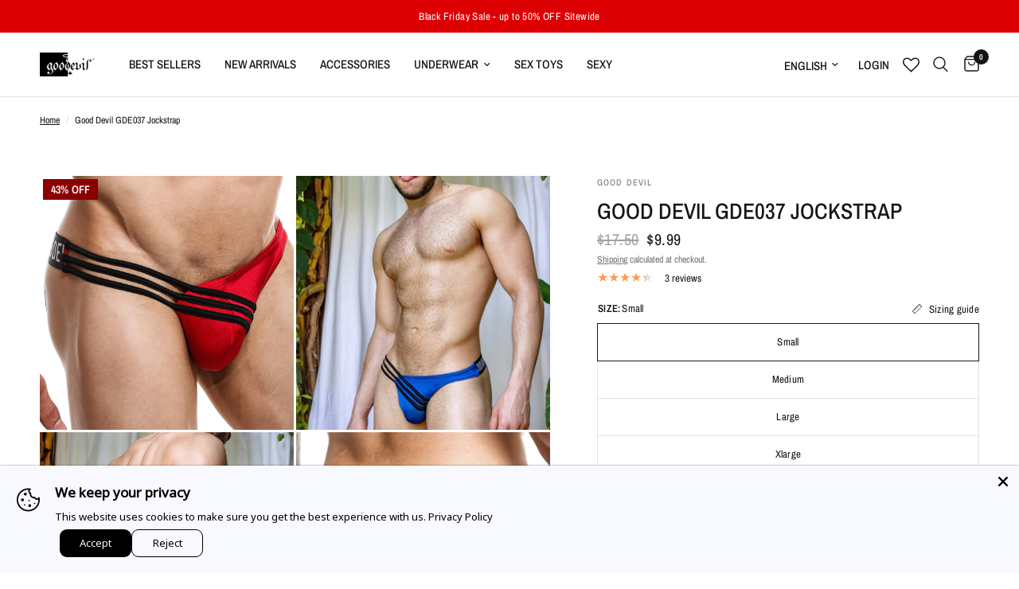

--- FILE ---
content_type: text/html; charset=utf-8
request_url: https://www.gooddevil.com/products/good-devil-gde037-jockstrap
body_size: 87376
content:
<!doctype html><html class="no-js" lang="en" dir="ltr">
<head>
	<meta charset="utf-8">
	<meta http-equiv="X-UA-Compatible" content="IE=edge,chrome=1">
	<meta name="viewport" content="width=device-width, initial-scale=1, maximum-scale=5, viewport-fit=cover">
	<meta name="theme-color" content="#ffffff">
    
  
	<link rel="canonical" href="https://www.gooddevil.com/products/good-devil-gde037-jockstrap">
	<link rel="preconnect" href="https://cdn.shopify.com" crossorigin>
	<script>
      function removeProduct(){
        let updates = {
          41563650719823:0,
          41563650228303:0,
          41563650261071:0,
          41563650293839:0,
          41563650326607:0
        };
        fetch( '/cart/update.js', {
          method: 'POST',
          headers: {
            'Content-Type': 'application/json'
          },
          body: JSON.stringify({ updates })
        })
        .then(response => {
          return response.json();
        })
        .catch((error) => {
          console.error('Error:', error);
        });
      }
      window.addEventListener('pageshow', (event) => {
        if (event.persisted) {
           removeProduct();
        }
      });
      removeProduct();
    </script>		
	<link rel="preload" as="style" href="//www.gooddevil.com/cdn/shop/t/19/assets/app.css?v=96336127087213811331764156593">
<link rel="preload" as="style" href="//www.gooddevil.com/cdn/shop/t/19/assets/product.css?v=171563829644583415771733872878">
<link rel="preload" as="image" href="//www.gooddevil.com/cdn/shop/products/good-devil-gde037-jockstrap-red-M_20x_crop_center.jpg?v=1595844989" imagesrcset="//www.gooddevil.com/cdn/shop/products/good-devil-gde037-jockstrap-red-M_375x_crop_center.jpg?v=1595844989 375w,//www.gooddevil.com/cdn/shop/products/good-devil-gde037-jockstrap-red-M_640x_crop_center.jpg?v=1595844989 640w,//www.gooddevil.com/cdn/shop/products/good-devil-gde037-jockstrap-red-M_960x_crop_center.jpg?v=1595844989 960w" imagesizes="auto">



<link href="//www.gooddevil.com/cdn/shop/t/19/assets/animations.min.js?v=125778792411641688251733872878" as="script" rel="preload">

<link href="//www.gooddevil.com/cdn/shop/t/19/assets/vendor.min.js?v=24387807840910288901733872878" as="script" rel="preload">
<link href="//www.gooddevil.com/cdn/shop/t/19/assets/app.js?v=78322316693792956101733872878" as="script" rel="preload">
<link href="//www.gooddevil.com/cdn/shop/t/19/assets/slideshow.js?v=3694593534833641341733872878" as="script" rel="preload">

<script>
window.lazySizesConfig = window.lazySizesConfig || {};
window.lazySizesConfig.expand = 250;
window.lazySizesConfig.loadMode = 1;
window.lazySizesConfig.loadHidden = false;
</script>


	<link rel="icon" type="image/png" href="//www.gooddevil.com/cdn/shop/files/Profile.png?crop=center&height=32&v=1707494267&width=32">

	<title>
	Good Devil GDE037 Jockstrap
	</title>
<meta name="google-site-verification" content="XMXSzIHSlfGyDKWOSEgrgKcIipdp2KA_89n9KsE5cTc" />
  
	
	<meta name="description" content="If you&#39;re looking for mens jockstrap that gives signals to your lover that something serious is going to happen, then you must opt for this sexy pair of underwear. This jockstrap for men gives you the sexy appearance of a masculine man and allows you to rock the night confidently. At the front of this male jockstrap, y">
	
<link rel="preconnect" href="https://fonts.shopifycdn.com" crossorigin>

<meta property="og:site_name" content="Good Devil">
<meta property="og:url" content="https://www.gooddevil.com/products/good-devil-gde037-jockstrap">
<meta property="og:title" content="Good Devil GDE037 Jockstrap">
<meta property="og:type" content="product">
<meta property="og:description" content="If you&#39;re looking for mens jockstrap that gives signals to your lover that something serious is going to happen, then you must opt for this sexy pair of underwear. This jockstrap for men gives you the sexy appearance of a masculine man and allows you to rock the night confidently. At the front of this male jockstrap, y"><meta property="og:image" content="http://www.gooddevil.com/cdn/shop/products/good-devil-gde037-jockstrap-royal-blue-lif1.jpg?v=1595844993">
  <meta property="og:image:secure_url" content="https://www.gooddevil.com/cdn/shop/products/good-devil-gde037-jockstrap-royal-blue-lif1.jpg?v=1595844993">
  <meta property="og:image:width" content="1000">
  <meta property="og:image:height" content="1000"><meta property="og:price:amount" content="9.99">
  <meta property="og:price:currency" content="USD"><meta name="twitter:card" content="summary_large_image">
<meta name="twitter:title" content="Good Devil GDE037 Jockstrap">
<meta name="twitter:description" content="If you&#39;re looking for mens jockstrap that gives signals to your lover that something serious is going to happen, then you must opt for this sexy pair of underwear. This jockstrap for men gives you the sexy appearance of a masculine man and allows you to rock the night confidently. At the front of this male jockstrap, y">


	<link href="//www.gooddevil.com/cdn/shop/t/19/assets/app.css?v=96336127087213811331764156593" rel="stylesheet" type="text/css" media="all" />

	<style data-shopify>
	@font-face {
  font-family: "Archivo Narrow";
  font-weight: 400;
  font-style: normal;
  font-display: swap;
  src: url("//www.gooddevil.com/cdn/fonts/archivo_narrow/archivonarrow_n4.5c3bab850a22055c235cf940f895d873a8689d70.woff2") format("woff2"),
       url("//www.gooddevil.com/cdn/fonts/archivo_narrow/archivonarrow_n4.ea12dd22d3319d164475c1d047ae8f973041a9ff.woff") format("woff");
}

@font-face {
  font-family: "Archivo Narrow";
  font-weight: 500;
  font-style: normal;
  font-display: swap;
  src: url("//www.gooddevil.com/cdn/fonts/archivo_narrow/archivonarrow_n5.d7d2ed7fbf03e65de95fbf4dd65b8f16594058a7.woff2") format("woff2"),
       url("//www.gooddevil.com/cdn/fonts/archivo_narrow/archivonarrow_n5.1b34a2bfca6fa7ceb43f421bf0098175c735e91b.woff") format("woff");
}

@font-face {
  font-family: "Archivo Narrow";
  font-weight: 600;
  font-style: normal;
  font-display: swap;
  src: url("//www.gooddevil.com/cdn/fonts/archivo_narrow/archivonarrow_n6.39db873f9e4e9c8ab7083354b267ce7500b7ee9e.woff2") format("woff2"),
       url("//www.gooddevil.com/cdn/fonts/archivo_narrow/archivonarrow_n6.997d285d710a777a602467368cc2fbd11a20033e.woff") format("woff");
}

@font-face {
  font-family: "Archivo Narrow";
  font-weight: 400;
  font-style: italic;
  font-display: swap;
  src: url("//www.gooddevil.com/cdn/fonts/archivo_narrow/archivonarrow_i4.59445c13f0e607542640c8a56f31dcd8ed680cfa.woff2") format("woff2"),
       url("//www.gooddevil.com/cdn/fonts/archivo_narrow/archivonarrow_i4.bbf26c99347034f8df1f87b08c4a929cfc5255c8.woff") format("woff");
}

@font-face {
  font-family: "Archivo Narrow";
  font-weight: 600;
  font-style: italic;
  font-display: swap;
  src: url("//www.gooddevil.com/cdn/fonts/archivo_narrow/archivonarrow_i6.21c69730cb55f9ff454529f520897ee241e78c97.woff2") format("woff2"),
       url("//www.gooddevil.com/cdn/fonts/archivo_narrow/archivonarrow_i6.6c25ccdf80ef4616ffdc61ea3e51d7ed480f0d13.woff") format("woff");
}


		@font-face {
  font-family: "Archivo Narrow";
  font-weight: 600;
  font-style: normal;
  font-display: swap;
  src: url("//www.gooddevil.com/cdn/fonts/archivo_narrow/archivonarrow_n6.39db873f9e4e9c8ab7083354b267ce7500b7ee9e.woff2") format("woff2"),
       url("//www.gooddevil.com/cdn/fonts/archivo_narrow/archivonarrow_n6.997d285d710a777a602467368cc2fbd11a20033e.woff") format("woff");
}

@font-face {
  font-family: "Archivo Narrow";
  font-weight: 400;
  font-style: normal;
  font-display: swap;
  src: url("//www.gooddevil.com/cdn/fonts/archivo_narrow/archivonarrow_n4.5c3bab850a22055c235cf940f895d873a8689d70.woff2") format("woff2"),
       url("//www.gooddevil.com/cdn/fonts/archivo_narrow/archivonarrow_n4.ea12dd22d3319d164475c1d047ae8f973041a9ff.woff") format("woff");
}

h1,h2,h3,h4,h5,h6,
	.h1,.h2,.h3,.h4,.h5,.h6,
	.logolink.text-logo,
	.heading-font,
	.h1-xlarge,
	.h1-large,
	.customer-addresses .my-address .address-index {
		font-style: normal;
		font-weight: 600;
		font-family: "Archivo Narrow", sans-serif;
	}
	body,
	.body-font,
	.thb-product-detail .product-title {
		font-style: normal;
		font-weight: 400;
		font-family: "Archivo Narrow", sans-serif;
	}
	:root {
		--font-body-scale: 1.0;
		--font-body-line-height-scale: 1.0;
		--font-body-letter-spacing: 0.0em;
		--font-body-medium-weight: 500;
    --font-body-bold-weight: 600;
		--font-announcement-scale: 1.0;
		--font-heading-scale: 1.0;
		--font-heading-line-height-scale: 1.0;
		--font-heading-letter-spacing: 0.0em;
		--font-navigation-scale: 1.0;
		--font-product-title-scale: 1.0;
		--font-product-title-line-height-scale: 1.0;
		--button-letter-spacing: 0.02em;

		--bg-body: #ffffff;
		--bg-body-rgb: 255,255,255;
		--bg-body-darken: #f7f7f7;
		--payment-terms-background-color: #ffffff;
		--color-body: #151515;
		--color-body-rgb: 21,21,21;
		--color-accent: #151515;
		--color-accent-rgb: 21,21,21;
		--color-border: #E2E2E2;
		--color-form-border: #dedede;
		--color-overlay-rgb: 0,0,0;--color-announcement-bar-text: #ffffff;--color-announcement-bar-bg: #dd0003;--color-header-bg: #ffffff;
			--color-header-bg-rgb: 255,255,255;--color-header-text: #151515;
			--color-header-text-rgb: 21,21,21;--color-header-links: #151515;--color-header-links-hover: #151515;--color-header-icons: #151515;--color-header-border: #E2E2E2;--solid-button-background: #ff0000;--solid-button-label: #ffffff;--outline-button-label: #151515;--color-price: #151515;--color-star: #FD9A52;--color-dots: #151515;--color-inventory-instock: #279A4B;--color-inventory-lowstock: #FB9E5B;--section-spacing-mobile: 50px;
		--section-spacing-desktop: 90px;--button-border-radius: 0px;--color-badge-text: #ffffff;--color-badge-sold-out: #939393;--color-badge-sale: #151515;--color-badge-preorder: #666666;--badge-corner-radius: 13px;--color-footer-text: #FFFFFF;
			--color-footer-text-rgb: 255,255,255;--color-footer-link: #FFFFFF;--color-footer-link-hover: #FFFFFF;--color-footer-border: #444444;
			--color-footer-border-rgb: 68,68,68;--color-footer-bg: #151515;}
</style>


	<script>
		window.theme = window.theme || {};
		theme = {
			settings: {
				money_with_currency_format:"${{amount}}",
				cart_drawer:true,
				product_id: 4586054811727,
			},
			routes: {
				root_url: '/',
				cart_url: '/cart',
				cart_add_url: '/cart/add',
				search_url: '/search',
				cart_change_url: '/cart/change',
				cart_update_url: '/cart/update',
				predictive_search_url: '/search/suggest',
			},
			variantStrings: {
        addToCart: `Add to cart`,
        soldOut: `Sold out`,
        unavailable: `Unavailable`,
        preOrder: `Pre-order`,
      },
			strings: {
				requiresTerms: `You must agree with the terms and conditions of sales to check out`,
				shippingEstimatorNoResults: `Sorry, we do not ship to your address.`,
				shippingEstimatorOneResult: `There is one shipping rate for your address:`,
				shippingEstimatorMultipleResults: `There are several shipping rates for your address:`,
				shippingEstimatorError: `One or more error occurred while retrieving shipping rates:`
			}
		};
	</script>
	<script>window.performance && window.performance.mark && window.performance.mark('shopify.content_for_header.start');</script><meta name="google-site-verification" content="YiSxp0BRiMENUnYp0OM6HSbN39XuzK3IfG6Tkxb2AzY">
<meta id="shopify-digital-wallet" name="shopify-digital-wallet" content="/9521922127/digital_wallets/dialog">
<meta name="shopify-checkout-api-token" content="99c58407edf192145ccf76e32fb60787">
<meta id="in-context-paypal-metadata" data-shop-id="9521922127" data-venmo-supported="true" data-environment="production" data-locale="en_US" data-paypal-v4="true" data-currency="USD">
<link rel="alternate" type="application/json+oembed" href="https://www.gooddevil.com/products/good-devil-gde037-jockstrap.oembed">
<script async="async" src="/checkouts/internal/preloads.js?locale=en-US"></script>
<script id="shopify-features" type="application/json">{"accessToken":"99c58407edf192145ccf76e32fb60787","betas":["rich-media-storefront-analytics"],"domain":"www.gooddevil.com","predictiveSearch":true,"shopId":9521922127,"locale":"en"}</script>
<script>var Shopify = Shopify || {};
Shopify.shop = "gooddevil1.myshopify.com";
Shopify.locale = "en";
Shopify.currency = {"active":"USD","rate":"1.0"};
Shopify.country = "US";
Shopify.theme = {"name":"12-10-24 | 40% OFF Sitewide","id":131541663823,"schema_name":"Reformation","schema_version":"2.6.0","theme_store_id":1762,"role":"main"};
Shopify.theme.handle = "null";
Shopify.theme.style = {"id":null,"handle":null};
Shopify.cdnHost = "www.gooddevil.com/cdn";
Shopify.routes = Shopify.routes || {};
Shopify.routes.root = "/";</script>
<script type="module">!function(o){(o.Shopify=o.Shopify||{}).modules=!0}(window);</script>
<script>!function(o){function n(){var o=[];function n(){o.push(Array.prototype.slice.apply(arguments))}return n.q=o,n}var t=o.Shopify=o.Shopify||{};t.loadFeatures=n(),t.autoloadFeatures=n()}(window);</script>
<script id="shop-js-analytics" type="application/json">{"pageType":"product"}</script>
<script defer="defer" async type="module" src="//www.gooddevil.com/cdn/shopifycloud/shop-js/modules/v2/client.init-shop-cart-sync_WVOgQShq.en.esm.js"></script>
<script defer="defer" async type="module" src="//www.gooddevil.com/cdn/shopifycloud/shop-js/modules/v2/chunk.common_C_13GLB1.esm.js"></script>
<script defer="defer" async type="module" src="//www.gooddevil.com/cdn/shopifycloud/shop-js/modules/v2/chunk.modal_CLfMGd0m.esm.js"></script>
<script type="module">
  await import("//www.gooddevil.com/cdn/shopifycloud/shop-js/modules/v2/client.init-shop-cart-sync_WVOgQShq.en.esm.js");
await import("//www.gooddevil.com/cdn/shopifycloud/shop-js/modules/v2/chunk.common_C_13GLB1.esm.js");
await import("//www.gooddevil.com/cdn/shopifycloud/shop-js/modules/v2/chunk.modal_CLfMGd0m.esm.js");

  window.Shopify.SignInWithShop?.initShopCartSync?.({"fedCMEnabled":true,"windoidEnabled":true});

</script>
<script>(function() {
  var isLoaded = false;
  function asyncLoad() {
    if (isLoaded) return;
    isLoaded = true;
    var urls = ["https:\/\/shopifycdn.aaawebstore.com\/formbuilder\/appfiles\/aaa_form_builder_script_minify_v1.js?shop=gooddevil1.myshopify.com","https:\/\/config.gorgias.chat\/bundle-loader\/01H914SADV0WMYP92CVMJY1EGY?source=shopify1click\u0026shop=gooddevil1.myshopify.com","https:\/\/custompricing.axtrics.com\/minified_js.js?shop=gooddevil1.myshopify.com","https:\/\/shopify-extension.getredo.com\/main.js?widget_id=iivu5watj4p79y9\u0026shop=gooddevil1.myshopify.com","https:\/\/cdn.rebuyengine.com\/onsite\/js\/rebuy.js?shop=gooddevil1.myshopify.com","https:\/\/cdn.attn.tv\/gooddevil\/dtag.js?shop=gooddevil1.myshopify.com","https:\/\/public.9gtb.com\/loader.js?g_cvt_id=8a619d1f-f73d-4f22-b9be-f9826cf8effc\u0026shop=gooddevil1.myshopify.com"];
    for (var i = 0; i < urls.length; i++) {
      var s = document.createElement('script');
      s.type = 'text/javascript';
      s.async = true;
      s.src = urls[i];
      var x = document.getElementsByTagName('script')[0];
      x.parentNode.insertBefore(s, x);
    }
  };
  if(window.attachEvent) {
    window.attachEvent('onload', asyncLoad);
  } else {
    window.addEventListener('load', asyncLoad, false);
  }
})();</script>
<script id="__st">var __st={"a":9521922127,"offset":-18000,"reqid":"d39f9e1d-dd58-4906-a861-786afec8421f-1769699444","pageurl":"www.gooddevil.com\/products\/good-devil-gde037-jockstrap","u":"249b8d1fc46e","p":"product","rtyp":"product","rid":4586054811727};</script>
<script>window.ShopifyPaypalV4VisibilityTracking = true;</script>
<script id="captcha-bootstrap">!function(){'use strict';const t='contact',e='account',n='new_comment',o=[[t,t],['blogs',n],['comments',n],[t,'customer']],c=[[e,'customer_login'],[e,'guest_login'],[e,'recover_customer_password'],[e,'create_customer']],r=t=>t.map((([t,e])=>`form[action*='/${t}']:not([data-nocaptcha='true']) input[name='form_type'][value='${e}']`)).join(','),a=t=>()=>t?[...document.querySelectorAll(t)].map((t=>t.form)):[];function s(){const t=[...o],e=r(t);return a(e)}const i='password',u='form_key',d=['recaptcha-v3-token','g-recaptcha-response','h-captcha-response',i],f=()=>{try{return window.sessionStorage}catch{return}},m='__shopify_v',_=t=>t.elements[u];function p(t,e,n=!1){try{const o=window.sessionStorage,c=JSON.parse(o.getItem(e)),{data:r}=function(t){const{data:e,action:n}=t;return t[m]||n?{data:e,action:n}:{data:t,action:n}}(c);for(const[e,n]of Object.entries(r))t.elements[e]&&(t.elements[e].value=n);n&&o.removeItem(e)}catch(o){console.error('form repopulation failed',{error:o})}}const l='form_type',E='cptcha';function T(t){t.dataset[E]=!0}const w=window,h=w.document,L='Shopify',v='ce_forms',y='captcha';let A=!1;((t,e)=>{const n=(g='f06e6c50-85a8-45c8-87d0-21a2b65856fe',I='https://cdn.shopify.com/shopifycloud/storefront-forms-hcaptcha/ce_storefront_forms_captcha_hcaptcha.v1.5.2.iife.js',D={infoText:'Protected by hCaptcha',privacyText:'Privacy',termsText:'Terms'},(t,e,n)=>{const o=w[L][v],c=o.bindForm;if(c)return c(t,g,e,D).then(n);var r;o.q.push([[t,g,e,D],n]),r=I,A||(h.body.append(Object.assign(h.createElement('script'),{id:'captcha-provider',async:!0,src:r})),A=!0)});var g,I,D;w[L]=w[L]||{},w[L][v]=w[L][v]||{},w[L][v].q=[],w[L][y]=w[L][y]||{},w[L][y].protect=function(t,e){n(t,void 0,e),T(t)},Object.freeze(w[L][y]),function(t,e,n,w,h,L){const[v,y,A,g]=function(t,e,n){const i=e?o:[],u=t?c:[],d=[...i,...u],f=r(d),m=r(i),_=r(d.filter((([t,e])=>n.includes(e))));return[a(f),a(m),a(_),s()]}(w,h,L),I=t=>{const e=t.target;return e instanceof HTMLFormElement?e:e&&e.form},D=t=>v().includes(t);t.addEventListener('submit',(t=>{const e=I(t);if(!e)return;const n=D(e)&&!e.dataset.hcaptchaBound&&!e.dataset.recaptchaBound,o=_(e),c=g().includes(e)&&(!o||!o.value);(n||c)&&t.preventDefault(),c&&!n&&(function(t){try{if(!f())return;!function(t){const e=f();if(!e)return;const n=_(t);if(!n)return;const o=n.value;o&&e.removeItem(o)}(t);const e=Array.from(Array(32),(()=>Math.random().toString(36)[2])).join('');!function(t,e){_(t)||t.append(Object.assign(document.createElement('input'),{type:'hidden',name:u})),t.elements[u].value=e}(t,e),function(t,e){const n=f();if(!n)return;const o=[...t.querySelectorAll(`input[type='${i}']`)].map((({name:t})=>t)),c=[...d,...o],r={};for(const[a,s]of new FormData(t).entries())c.includes(a)||(r[a]=s);n.setItem(e,JSON.stringify({[m]:1,action:t.action,data:r}))}(t,e)}catch(e){console.error('failed to persist form',e)}}(e),e.submit())}));const S=(t,e)=>{t&&!t.dataset[E]&&(n(t,e.some((e=>e===t))),T(t))};for(const o of['focusin','change'])t.addEventListener(o,(t=>{const e=I(t);D(e)&&S(e,y())}));const B=e.get('form_key'),M=e.get(l),P=B&&M;t.addEventListener('DOMContentLoaded',(()=>{const t=y();if(P)for(const e of t)e.elements[l].value===M&&p(e,B);[...new Set([...A(),...v().filter((t=>'true'===t.dataset.shopifyCaptcha))])].forEach((e=>S(e,t)))}))}(h,new URLSearchParams(w.location.search),n,t,e,['guest_login'])})(!0,!0)}();</script>
<script integrity="sha256-4kQ18oKyAcykRKYeNunJcIwy7WH5gtpwJnB7kiuLZ1E=" data-source-attribution="shopify.loadfeatures" defer="defer" src="//www.gooddevil.com/cdn/shopifycloud/storefront/assets/storefront/load_feature-a0a9edcb.js" crossorigin="anonymous"></script>
<script data-source-attribution="shopify.dynamic_checkout.dynamic.init">var Shopify=Shopify||{};Shopify.PaymentButton=Shopify.PaymentButton||{isStorefrontPortableWallets:!0,init:function(){window.Shopify.PaymentButton.init=function(){};var t=document.createElement("script");t.src="https://www.gooddevil.com/cdn/shopifycloud/portable-wallets/latest/portable-wallets.en.js",t.type="module",document.head.appendChild(t)}};
</script>
<script data-source-attribution="shopify.dynamic_checkout.buyer_consent">
  function portableWalletsHideBuyerConsent(e){var t=document.getElementById("shopify-buyer-consent"),n=document.getElementById("shopify-subscription-policy-button");t&&n&&(t.classList.add("hidden"),t.setAttribute("aria-hidden","true"),n.removeEventListener("click",e))}function portableWalletsShowBuyerConsent(e){var t=document.getElementById("shopify-buyer-consent"),n=document.getElementById("shopify-subscription-policy-button");t&&n&&(t.classList.remove("hidden"),t.removeAttribute("aria-hidden"),n.addEventListener("click",e))}window.Shopify?.PaymentButton&&(window.Shopify.PaymentButton.hideBuyerConsent=portableWalletsHideBuyerConsent,window.Shopify.PaymentButton.showBuyerConsent=portableWalletsShowBuyerConsent);
</script>
<script>
  function portableWalletsCleanup(e){e&&e.src&&console.error("Failed to load portable wallets script "+e.src);var t=document.querySelectorAll("shopify-accelerated-checkout .shopify-payment-button__skeleton, shopify-accelerated-checkout-cart .wallet-cart-button__skeleton"),e=document.getElementById("shopify-buyer-consent");for(let e=0;e<t.length;e++)t[e].remove();e&&e.remove()}function portableWalletsNotLoadedAsModule(e){e instanceof ErrorEvent&&"string"==typeof e.message&&e.message.includes("import.meta")&&"string"==typeof e.filename&&e.filename.includes("portable-wallets")&&(window.removeEventListener("error",portableWalletsNotLoadedAsModule),window.Shopify.PaymentButton.failedToLoad=e,"loading"===document.readyState?document.addEventListener("DOMContentLoaded",window.Shopify.PaymentButton.init):window.Shopify.PaymentButton.init())}window.addEventListener("error",portableWalletsNotLoadedAsModule);
</script>

<script type="module" src="https://www.gooddevil.com/cdn/shopifycloud/portable-wallets/latest/portable-wallets.en.js" onError="portableWalletsCleanup(this)" crossorigin="anonymous"></script>
<script nomodule>
  document.addEventListener("DOMContentLoaded", portableWalletsCleanup);
</script>

<link id="shopify-accelerated-checkout-styles" rel="stylesheet" media="screen" href="https://www.gooddevil.com/cdn/shopifycloud/portable-wallets/latest/accelerated-checkout-backwards-compat.css" crossorigin="anonymous">
<style id="shopify-accelerated-checkout-cart">
        #shopify-buyer-consent {
  margin-top: 1em;
  display: inline-block;
  width: 100%;
}

#shopify-buyer-consent.hidden {
  display: none;
}

#shopify-subscription-policy-button {
  background: none;
  border: none;
  padding: 0;
  text-decoration: underline;
  font-size: inherit;
  cursor: pointer;
}

#shopify-subscription-policy-button::before {
  box-shadow: none;
}

      </style>

<script>window.performance && window.performance.mark && window.performance.mark('shopify.content_for_header.end');</script> <!-- Header hook for plugins -->

	<script>document.documentElement.className = document.documentElement.className.replace('no-js', 'js');</script>
<!-- BEGIN app block: shopify://apps/emotive-cartai/blocks/app-embed/46f55050-1763-422b-86da-a34fd5035e86 -->

  <script>/* Copyright (c) Blotout, Inc. | Version 1.8.0 */window.edgetag = window.edgetag || function() {(edgetag.stubs = edgetag.stubs || []).push(arguments);};!function() {const url = new URL(window.location.href);const params = new URLSearchParams(url.search);const userId = params.get('et_u_id') || '';edgetag("init", {edgeURL: 'https://oouth.gooddevil.com',disableConsentCheck: true,userId});}();let pageViewProviderObject = {};if ('product' === 'product') {pageViewProviderObject = {all: true,pinterest: false};}edgetag("tag", "PageView", {}, pageViewProviderObject);!function() {const newsletterFormSelectors = ["#ContactFooter",".klaviyo-form","#wisepops-root","#contact_form","form[id*=\"newsletter\" i]","form[id*=\"subscribe\" i]","form.ml-block-form","#email_signup"];const customSelector = '';if (customSelector) {newsletterFormSelectors.push(customSelector.replace(/,*\s*$/, ""));}const newsletterForm = newsletterFormSelectors.join(",");const getUser = (form, selectors) => {const user = {};if (!selectors) {return user;}Object.entries(selectors).forEach(([userKey, selector]) => {if (!selector || selector.length === 0) {return;}const selectorArray = Array.isArray(selector) ? selector : [selector];for (const selector of selectorArray) {if (!selector) {continue;}const inputUserValue = form.querySelector(selector);const userValue = (inputUserValue && inputUserValue.value) || "";if (userValue) {user[userKey] = userValue;break;}}});return user;};const sendUserData = (userData) => {if (!userData || !Object.keys(userData).length) {return;}edgetag("data", userData);};const actions = [{selectors: ["[type=\"submit\"]", newsletterForm],length: 2,fun: (ele) => {const user = getUser(ele, {email: ["input[type=\"email\"]", "input[name*=\"email\" i]:not([type=\"hidden\" i])"],phone: ["input[type=\"tel\"]", "input[name*=\"phone\" i]:not([type=\"hidden\" i])"],firstName: "input[name*=\"name\" i]:not([type=\"hidden\" i])",dateOfBirth: "input[name*=\"birthday\" i]:not([type=\"hidden\" i])"});sendUserData(user);edgetag("tag", "Subscribe", {}, {}, { method: "beacon" });},current: 0},{selectors: ["button", newsletterForm],length: 2,fun: (ele) => {const user = getUser(ele, {email: ["input[type=\"email\"]", "input[name*=\"email\" i]:not([type=\"hidden\" i])"],phone: ["input[type=\"tel\"]", "input[name*=\"phone\" i]:not([type=\"hidden\" i])"],firstName: "input[name*=\"name\" i]:not([type=\"hidden\" i])",dateOfBirth: "input[name*=\"birthday\" i]:not([type=\"hidden\" i])"});sendUserData(user);edgetag("tag", "Subscribe", {}, {}, { method: "beacon" });},current: 0},{selectors: ["[type=\"submit\"]", "form[action=\"/account/login\"]"],length: 2,fun: (ele) => {const user = getUser(ele, {email: "input[type=\"email\"]"});sendUserData(user);},current: 0},{selectors: ["[type=\"submit\"]", "form[action=\"/account\"]"],length: 2,fun: (ele) => {let user = getUser(ele, {email: "input[type=\"email\"]",phone: "input[type=\"tel\"]",firstName: "input[name*=\"first\" i]:not([type=\"hidden\" i])",lastName: "input[name*=\"last\" i]:not([type=\"hidden\" i])"});if (!user.firstName && !user.lastName) {user = {...user,...getUser(ele, { firstName: "input[name*=\"name\" i]:not([type=\"hidden\" i])" })};}sendUserData(user);edgetag("tag", "CompleteRegistration");},current: 0},{selectors: ["[type=\"submit\"]", "form[action^=\"/contact\"]"],length: 2,fun: (ele) => {const user = getUser(ele, {email: ["input[type=\"email\"]", "input[name*=\"email\" i]:not([type=\"hidden\" i])"],phone: ["input[type=\"tel\"]", "input[name*=\"phone\" i]:not([type=\"hidden\" i])"],firstName: ["input[name*=\"first\" i]:not([type=\"hidden\" i])", "input[name*=\"name\" i]:not([type=\"hidden\" i])", "input[name*=\"nom\" i]:not([type=\"hidden\" i])"],lastName: "input[id*=\"last\" i]:not([type=\"hidden\" i])"});sendUserData(user);edgetag("tag", "Contact");},current: 0}];const resetActions = () => {for (let i = 0; i < actions.length; i++) {actions[i].current = 0;}};const checkElement = (element) => {if (!element || element.nodeName === "BODY") {resetActions();return;}if (element.nodeName !== "DIV" && element.nodeName !== "INPUT" && element.nodeName !== "A" && element.nodeName !== "BUTTON" && element.nodeName !== "FORM") {checkElement(element.parentElement);return;}for (let i = 0; i < actions.length; ++i) {if (element.matches(actions[i].selectors[actions[i].current])) {++actions[i].current;if (actions[i].length === actions[i].current) {actions[i].fun(element);resetActions();return;}}}checkElement(element.parentElement);};document.addEventListener("click", (e) => {checkElement(e.target);});window.addEventListener("message",(event) => {if (event.origin !== "https://creatives.attn.tv") {return;}if (!event.data || !event.data.__attentive) {return;}try {const data = event.data.__attentive;if (!data.action || !data.action.includes("LEAD")) {return;}const user = {};if (data.email) {user.email = data.email;}if (data.phone) {user.phone = data.phone.replace(/[^0-9]/g, "");}sendUserData(user);edgetag("tag", "Subscribe");} catch (e) {console.log("[Edgetag]", e);}},false);window.addEventListener("message", (event) => {if (!event || !event.origin || !event.data || !event.origin.includes("postscript")) {return;}if (event.data.hasOwnProperty("CollectedEmailEvent") && event.data.CollectedEmailEvent.email) {sendUserData({ email: event.data.CollectedEmailEvent.email });edgetag("tag", "Subscribe");}});window.juapp = window.juapp||function(){(window.juapp.q=window.juapp.q||[]).push(arguments)};juapp("trackFunc", "engagement", function(email, eventname, promotitle, cmid, options, form) {if (!email) {return;}const userData = { email };form.forEach((item) => {if (item.name === "phone_number" && item.value) {userData["phone"] = item.value;}});edgetag("data", userData);edgetag("tag", "Subscribe");});document.addEventListener('click', (e) => {if (!e.target.closest('form[action*="api.bounceexchange.com"] [type="submit"]')) {return;}const form = e.target.closest('form[action*="api.bounceexchange.com"]');if (!form) {return;}const user = getUser(form, {email: 'input[type="email"]',phone: 'input[type="tel"]',});sendUserData(user);if (user && Object.keys(user).length > 0) {edgetag('tag', 'Subscribe');}}, { capture: true });}();</script><script async type="text/javascript" src="https://oouth.gooddevil.com/load"></script>

<!-- END app block --><!-- BEGIN app block: shopify://apps/attentive/blocks/attn-tag/8df62c72-8fe4-407e-a5b3-72132be30a0d --><script type="text/javascript" src="https://cdn.attn.tv/gooddevil/dtag.js?source=app-embed" defer="defer"></script>


<!-- END app block --><!-- BEGIN app block: shopify://apps/schema-app-total-schema-markup/blocks/schema-app/b2d40947-8d98-42df-9c82-6203d5c4f17c -->


<script type="application/ld+json" data-source="Shopify">
    {"@context":"http://schema.org","@type":"ProductGroup","@id":"https://www.gooddevil.com/products/good-devil-gde037-jockstrap#ProductGroup","productGroupID":4586054811727,"name":"Good Devil GDE037 Jockstrap","url":"https://www.gooddevil.com/products/good-devil-gde037-jockstrap","category":"Regular","description":"\nIf you're looking for mens jockstrap that gives signals to your lover that something serious is going to happen, then you must opt for this sexy pair of underwear. This jockstrap for men gives you the sexy appearance of a masculine man and allows you to rock the night confidently. At the front of this male jockstrap, you'll find a functional pouch that comfortably and supportively holds your assets. This seductive underwear seems a little tricky, which is just what you want for an exciting night, isn't it? It also consists of three strings on the side of the pouch in the front. Moving to the back of this mens jockstrap underwear, there is a wide elastic waistband that allows you to show off your buttocks in style. \n\nBrand: Good Devil\nCategory: Men's Jockstrap Underwear\n\nFabric: polyamide - spandex\n\nSize: Small, Medium, Large and X large \n A leg band consists of a company logo that is attached to the underwear waistband. \n This underwear is ideal for males who like to demonstrate some authority over their mates.\n Care Instructions: Machine wash in cold water. Do not bleach. Hang to dry. No Iron. No Tumble dry","brand":{"@type":"Brand","name":"Good Devil","@id":"https://www.gooddevil.com/products/good-devil-gde037-jockstrap#Brand"},"image":[{"@type":"ImageObject","height":1000,"width":1000,"url":"https://cdn.shopify.com/s/files/1/0095/2192/2127/products/good-devil-gde037-jockstrap-red-M.jpg?v=1595844989","@id":"https://cdn.shopify.com/s/files/1/0095/2192/2127/products/good-devil-gde037-jockstrap-red-M.jpg?v=1595844989"},{"@type":"ImageObject","height":1000,"width":1000,"url":"https://cdn.shopify.com/s/files/1/0095/2192/2127/products/good-devil-gde037-jockstrap-red-A1.jpg?v=1595844989","@id":"https://cdn.shopify.com/s/files/1/0095/2192/2127/products/good-devil-gde037-jockstrap-red-A1.jpg?v=1595844989"},{"@type":"ImageObject","height":1000,"width":1000,"url":"https://cdn.shopify.com/s/files/1/0095/2192/2127/products/good-devil-gde037-jockstrap-royal-blue-M.jpg?v=1595844989","@id":"https://cdn.shopify.com/s/files/1/0095/2192/2127/products/good-devil-gde037-jockstrap-royal-blue-M.jpg?v=1595844989"},{"@type":"ImageObject","height":1000,"width":1000,"url":"https://cdn.shopify.com/s/files/1/0095/2192/2127/products/good-devil-gde037-jockstrap-white-M.jpg?v=1595844989","@id":"https://cdn.shopify.com/s/files/1/0095/2192/2127/products/good-devil-gde037-jockstrap-white-M.jpg?v=1595844989"},{"@type":"ImageObject","height":1000,"width":1000,"url":"https://cdn.shopify.com/s/files/1/0095/2192/2127/products/good-devil-gde037-jockstrap-royal-blue-lif1.jpg?v=1595844993","@id":"https://cdn.shopify.com/s/files/1/0095/2192/2127/products/good-devil-gde037-jockstrap-royal-blue-lif1.jpg?v=1595844993"}],"hasVariant":[{"@type":"Product","@id":"https://www.gooddevil.com/products/good-devil-gde037-jockstrap#Product_32464136962127","name":"Good Devil GDE037 Jockstrap - Small / Red","url":"https://www.gooddevil.com/products/good-devil-gde037-jockstrap?variant=32464136962127","category":"Regular","offers":{"@type":"Offer","name":"Good Devil GDE037 Jockstrap - Small / Red","price":"9.99","priceCurrency":"USD","itemCondition":"http://schema.org/NewCondition","@id":"https://www.gooddevil.com/products/good-devil-gde037-jockstrap#Offer_32464136962127","url":"https://www.gooddevil.com/products/good-devil-gde037-jockstrap?variant=32464136962127","gtin13":"7701371763442"},"image":{"@id":"https://cdn.shopify.com/s/files/1/0095/2192/2127/products/good-devil-gde037-jockstrap-red-M.jpg?v=1595844989"}},{"@type":"Product","@id":"https://www.gooddevil.com/products/good-devil-gde037-jockstrap#Product_32471325507663","name":"Good Devil GDE037 Jockstrap - Small / Royal Blue","url":"https://www.gooddevil.com/products/good-devil-gde037-jockstrap?variant=32471325507663","category":"Regular","offers":{"@type":"Offer","name":"Good Devil GDE037 Jockstrap - Small / Royal Blue","price":"9.99","priceCurrency":"USD","itemCondition":"http://schema.org/NewCondition","@id":"https://www.gooddevil.com/products/good-devil-gde037-jockstrap#Offer_32471325507663","url":"https://www.gooddevil.com/products/good-devil-gde037-jockstrap?variant=32471325507663","gtin13":"7701371763480"},"image":{"@id":"https://cdn.shopify.com/s/files/1/0095/2192/2127/products/good-devil-gde037-jockstrap-royal-blue-M.jpg?v=1595844989"}},{"@type":"Product","@id":"https://www.gooddevil.com/products/good-devil-gde037-jockstrap#Product_32471325540431","name":"Good Devil GDE037 Jockstrap - Small / White","url":"https://www.gooddevil.com/products/good-devil-gde037-jockstrap?variant=32471325540431","category":"Regular","offers":{"@type":"Offer","name":"Good Devil GDE037 Jockstrap - Small / White","price":"10.50","priceCurrency":"USD","itemCondition":"http://schema.org/NewCondition","@id":"https://www.gooddevil.com/products/good-devil-gde037-jockstrap#Offer_32471325540431","url":"https://www.gooddevil.com/products/good-devil-gde037-jockstrap?variant=32471325540431","gtin13":"7701371763527"},"image":{"@id":"https://cdn.shopify.com/s/files/1/0095/2192/2127/products/good-devil-gde037-jockstrap-white-M.jpg?v=1595844989"}},{"@type":"Product","@id":"https://www.gooddevil.com/products/good-devil-gde037-jockstrap#Product_32471325573199","name":"Good Devil GDE037 Jockstrap - Medium / Red","url":"https://www.gooddevil.com/products/good-devil-gde037-jockstrap?variant=32471325573199","category":"Regular","offers":{"@type":"Offer","name":"Good Devil GDE037 Jockstrap - Medium / Red","price":"9.99","priceCurrency":"USD","itemCondition":"http://schema.org/NewCondition","@id":"https://www.gooddevil.com/products/good-devil-gde037-jockstrap#Offer_32471325573199","url":"https://www.gooddevil.com/products/good-devil-gde037-jockstrap?variant=32471325573199","gtin13":"7701371763435"},"image":{"@id":"https://cdn.shopify.com/s/files/1/0095/2192/2127/products/good-devil-gde037-jockstrap-red-M.jpg?v=1595844989"}},{"@type":"Product","@id":"https://www.gooddevil.com/products/good-devil-gde037-jockstrap#Product_32471325605967","name":"Good Devil GDE037 Jockstrap - Medium / Royal Blue","url":"https://www.gooddevil.com/products/good-devil-gde037-jockstrap?variant=32471325605967","category":"Regular","offers":{"@type":"Offer","name":"Good Devil GDE037 Jockstrap - Medium / Royal Blue","price":"9.99","priceCurrency":"USD","itemCondition":"http://schema.org/NewCondition","@id":"https://www.gooddevil.com/products/good-devil-gde037-jockstrap#Offer_32471325605967","url":"https://www.gooddevil.com/products/good-devil-gde037-jockstrap?variant=32471325605967","gtin13":"7701371763473"},"image":{"@id":"https://cdn.shopify.com/s/files/1/0095/2192/2127/products/good-devil-gde037-jockstrap-royal-blue-M.jpg?v=1595844989"}},{"@type":"Product","@id":"https://www.gooddevil.com/products/good-devil-gde037-jockstrap#Product_32471325638735","name":"Good Devil GDE037 Jockstrap - Medium / White","url":"https://www.gooddevil.com/products/good-devil-gde037-jockstrap?variant=32471325638735","category":"Regular","offers":{"@type":"Offer","name":"Good Devil GDE037 Jockstrap - Medium / White","price":"10.50","priceCurrency":"USD","itemCondition":"http://schema.org/NewCondition","@id":"https://www.gooddevil.com/products/good-devil-gde037-jockstrap#Offer_32471325638735","url":"https://www.gooddevil.com/products/good-devil-gde037-jockstrap?variant=32471325638735","gtin13":"7701371763510"},"image":{"@id":"https://cdn.shopify.com/s/files/1/0095/2192/2127/products/good-devil-gde037-jockstrap-white-M.jpg?v=1595844989"}},{"@type":"Product","@id":"https://www.gooddevil.com/products/good-devil-gde037-jockstrap#Product_32471325671503","name":"Good Devil GDE037 Jockstrap - Large / Red","url":"https://www.gooddevil.com/products/good-devil-gde037-jockstrap?variant=32471325671503","category":"Regular","offers":{"@type":"Offer","name":"Good Devil GDE037 Jockstrap - Large / Red","price":"9.99","priceCurrency":"USD","itemCondition":"http://schema.org/NewCondition","@id":"https://www.gooddevil.com/products/good-devil-gde037-jockstrap#Offer_32471325671503","url":"https://www.gooddevil.com/products/good-devil-gde037-jockstrap?variant=32471325671503","gtin13":"7701371763428"},"image":{"@id":"https://cdn.shopify.com/s/files/1/0095/2192/2127/products/good-devil-gde037-jockstrap-red-M.jpg?v=1595844989"}},{"@type":"Product","@id":"https://www.gooddevil.com/products/good-devil-gde037-jockstrap#Product_32471325704271","name":"Good Devil GDE037 Jockstrap - Large / Royal Blue","url":"https://www.gooddevil.com/products/good-devil-gde037-jockstrap?variant=32471325704271","category":"Regular","offers":{"@type":"Offer","name":"Good Devil GDE037 Jockstrap - Large / Royal Blue","price":"9.99","priceCurrency":"USD","itemCondition":"http://schema.org/NewCondition","@id":"https://www.gooddevil.com/products/good-devil-gde037-jockstrap#Offer_32471325704271","url":"https://www.gooddevil.com/products/good-devil-gde037-jockstrap?variant=32471325704271","gtin13":"7701371763466"},"image":{"@id":"https://cdn.shopify.com/s/files/1/0095/2192/2127/products/good-devil-gde037-jockstrap-royal-blue-M.jpg?v=1595844989"}},{"@type":"Product","@id":"https://www.gooddevil.com/products/good-devil-gde037-jockstrap#Product_32471325737039","name":"Good Devil GDE037 Jockstrap - Large / White","url":"https://www.gooddevil.com/products/good-devil-gde037-jockstrap?variant=32471325737039","category":"Regular","offers":{"@type":"Offer","name":"Good Devil GDE037 Jockstrap - Large / White","price":"10.50","priceCurrency":"USD","itemCondition":"http://schema.org/NewCondition","@id":"https://www.gooddevil.com/products/good-devil-gde037-jockstrap#Offer_32471325737039","url":"https://www.gooddevil.com/products/good-devil-gde037-jockstrap?variant=32471325737039","gtin13":"7701371763503"},"image":{"@id":"https://cdn.shopify.com/s/files/1/0095/2192/2127/products/good-devil-gde037-jockstrap-white-M.jpg?v=1595844989"}},{"@type":"Product","@id":"https://www.gooddevil.com/products/good-devil-gde037-jockstrap#Product_32471325769807","name":"Good Devil GDE037 Jockstrap - Xlarge / Red","url":"https://www.gooddevil.com/products/good-devil-gde037-jockstrap?variant=32471325769807","category":"Regular","offers":{"@type":"Offer","name":"Good Devil GDE037 Jockstrap - Xlarge / Red","price":"9.99","priceCurrency":"USD","itemCondition":"http://schema.org/NewCondition","@id":"https://www.gooddevil.com/products/good-devil-gde037-jockstrap#Offer_32471325769807","url":"https://www.gooddevil.com/products/good-devil-gde037-jockstrap?variant=32471325769807","gtin13":"7701371763459"},"image":{"@id":"https://cdn.shopify.com/s/files/1/0095/2192/2127/products/good-devil-gde037-jockstrap-red-M.jpg?v=1595844989"}},{"@type":"Product","@id":"https://www.gooddevil.com/products/good-devil-gde037-jockstrap#Product_32471325802575","name":"Good Devil GDE037 Jockstrap - Xlarge / Royal Blue","url":"https://www.gooddevil.com/products/good-devil-gde037-jockstrap?variant=32471325802575","category":"Regular","offers":{"@type":"Offer","name":"Good Devil GDE037 Jockstrap - Xlarge / Royal Blue","price":"9.99","priceCurrency":"USD","itemCondition":"http://schema.org/NewCondition","@id":"https://www.gooddevil.com/products/good-devil-gde037-jockstrap#Offer_32471325802575","url":"https://www.gooddevil.com/products/good-devil-gde037-jockstrap?variant=32471325802575","gtin13":"7701371763497"},"image":{"@id":"https://cdn.shopify.com/s/files/1/0095/2192/2127/products/good-devil-gde037-jockstrap-royal-blue-M.jpg?v=1595844989"}},{"@type":"Product","@id":"https://www.gooddevil.com/products/good-devil-gde037-jockstrap#Product_32471325835343","name":"Good Devil GDE037 Jockstrap - Xlarge / White","url":"https://www.gooddevil.com/products/good-devil-gde037-jockstrap?variant=32471325835343","category":"Regular","offers":{"@type":"Offer","name":"Good Devil GDE037 Jockstrap - Xlarge / White","price":"10.50","priceCurrency":"USD","itemCondition":"http://schema.org/NewCondition","@id":"https://www.gooddevil.com/products/good-devil-gde037-jockstrap#Offer_32471325835343","url":"https://www.gooddevil.com/products/good-devil-gde037-jockstrap?variant=32471325835343","gtin13":"7701371763534"},"image":{"@id":"https://cdn.shopify.com/s/files/1/0095/2192/2127/products/good-devil-gde037-jockstrap-white-M.jpg?v=1595844989"}}]}
</script>



<!-- END app block --><!-- BEGIN app block: shopify://apps/sales-discounts/blocks/sale-labels/29205fb1-2e68-4d81-a905-d828a51c8413 --><style>#Product-Slider>div+div .hc-sale-tag,.Product__Gallery--stack .Product__SlideItem+.Product__SlideItem .hc-sale-tag,.\#product-card-badge.\@type\:sale,.badge--on-sale,.badge--onsale,.badge.color-sale,.badge.onsale,.flag.sale,.grid-product__on-sale,.grid-product__tag--sale,.hc-sale-tag+.ProductItem__Wrapper .ProductItem__Label,.hc-sale-tag+.badge__container,.hc-sale-tag+.card__inner .badge,.hc-sale-tag+.card__inner+.card__content .card__badge,.hc-sale-tag+link+.card-wrapper .card__badge,.hc-sale-tag+.card__wrapper .card__badge,.hc-sale-tag+.image-wrapper .product-item__badge,.hc-sale-tag+.product--labels,.hc-sale-tag+.product-item__image-wrapper .product-item__label-list,.hc-sale-tag+a .label,.hc-sale-tag+img+.product-item__meta+.product-item__badge,.label .overlay-sale,.lbl.on-sale,.media-column+.media-column .hc-sale-tag,.price__badge-sale,.product-badge--sale,.product-badge__sale,.product-card__label--sale,.product-item__badge--sale,.product-label--on-sale,.product-label--sale,.product-label.sale,.product__badge--sale,.product__badge__item--sale,.product__media-icon,.productitem__badge--sale,.sale-badge,.sale-box,.sale-item.icn,.sale-sticker,.sale_banner,.theme-img+.theme-img .hc-sale-tag,.hc-sale-tag+a+.badge,.hc-sale-tag+div .badge{display:none!important}.facets__display{z-index:3!important}.indiv-product .hc-sale-tag,.product-item--with-hover-swatches .hc-sale-tag,.product-recommendations .hc-sale-tag{z-index:3}#Product-Slider .hc-sale-tag{z-index:6}.product-holder .hc-sale-tag{z-index:9}.apply-gallery-animation .hc-product-page{z-index:10}.product-card.relative.flex.flex-col .hc-sale-tag{z-index:21}@media only screen and (min-width:750px){.product-gallery-item+.product-gallery-item .hc-sale-tag,.product__slide+.product__slide .hc-sale-tag,.yv-product-slider-item+.yv-product-slider-item .hc-sale-tag{display:none!important}}@media (min-width:960px){.product__media-item+.product__media-item .hc-sale-tag,.splide__slide+.splide__slide .hc-sale-tag{display:none!important}}
</style>
<script>
  let hcSaleLabelSettings = {
    domain: "gooddevil1.myshopify.com",
    variants: [{"id":32464136962127,"title":"Small \/ Red","option1":"Small","option2":"Red","option3":null,"sku":"GDE037-Red-S","requires_shipping":true,"taxable":true,"featured_image":{"id":15384664244303,"product_id":4586054811727,"position":3,"created_at":"2020-07-27T06:16:29-04:00","updated_at":"2020-07-27T06:16:29-04:00","alt":null,"width":1000,"height":1000,"src":"\/\/www.gooddevil.com\/cdn\/shop\/products\/good-devil-gde037-jockstrap-red-M.jpg?v=1595844989","variant_ids":[32464136962127,32471325573199,32471325671503,32471325769807]},"available":true,"name":"Good Devil GDE037 Jockstrap - Small \/ Red","public_title":"Small \/ Red","options":["Small","Red"],"price":999,"weight":54,"compare_at_price":1750,"inventory_management":"shopify","barcode":"7701371763442","featured_media":{"alt":null,"id":7558237978703,"position":3,"preview_image":{"aspect_ratio":1.0,"height":1000,"width":1000,"src":"\/\/www.gooddevil.com\/cdn\/shop\/products\/good-devil-gde037-jockstrap-red-M.jpg?v=1595844989"}},"requires_selling_plan":false,"selling_plan_allocations":[],"quantity_rule":{"min":1,"max":null,"increment":1}},{"id":32471325507663,"title":"Small \/ Royal Blue","option1":"Small","option2":"Royal Blue","option3":null,"sku":"GDE037-RoyalBlue-S","requires_shipping":true,"taxable":true,"featured_image":{"id":15384664342607,"product_id":4586054811727,"position":5,"created_at":"2020-07-27T06:16:29-04:00","updated_at":"2020-07-27T06:16:29-04:00","alt":null,"width":1000,"height":1000,"src":"\/\/www.gooddevil.com\/cdn\/shop\/products\/good-devil-gde037-jockstrap-royal-blue-M.jpg?v=1595844989","variant_ids":[32471325507663,32471325605967,32471325704271,32471325802575]},"available":true,"name":"Good Devil GDE037 Jockstrap - Small \/ Royal Blue","public_title":"Small \/ Royal Blue","options":["Small","Royal Blue"],"price":999,"weight":54,"compare_at_price":1750,"inventory_management":"shopify","barcode":"7701371763480","featured_media":{"alt":null,"id":7558238044239,"position":5,"preview_image":{"aspect_ratio":1.0,"height":1000,"width":1000,"src":"\/\/www.gooddevil.com\/cdn\/shop\/products\/good-devil-gde037-jockstrap-royal-blue-M.jpg?v=1595844989"}},"requires_selling_plan":false,"selling_plan_allocations":[],"quantity_rule":{"min":1,"max":null,"increment":1}},{"id":32471325540431,"title":"Small \/ White","option1":"Small","option2":"White","option3":null,"sku":"GDE037-White-S","requires_shipping":true,"taxable":true,"featured_image":{"id":15384664375375,"product_id":4586054811727,"position":6,"created_at":"2020-07-27T06:16:29-04:00","updated_at":"2020-07-27T06:16:29-04:00","alt":null,"width":1000,"height":1000,"src":"\/\/www.gooddevil.com\/cdn\/shop\/products\/good-devil-gde037-jockstrap-white-M.jpg?v=1595844989","variant_ids":[32471325540431,32471325638735,32471325737039,32471325835343]},"available":false,"name":"Good Devil GDE037 Jockstrap - Small \/ White","public_title":"Small \/ White","options":["Small","White"],"price":1050,"weight":54,"compare_at_price":2099,"inventory_management":"shopify","barcode":"7701371763527","featured_media":{"alt":null,"id":7558238077007,"position":6,"preview_image":{"aspect_ratio":1.0,"height":1000,"width":1000,"src":"\/\/www.gooddevil.com\/cdn\/shop\/products\/good-devil-gde037-jockstrap-white-M.jpg?v=1595844989"}},"requires_selling_plan":false,"selling_plan_allocations":[],"quantity_rule":{"min":1,"max":null,"increment":1}},{"id":32471325573199,"title":"Medium \/ Red","option1":"Medium","option2":"Red","option3":null,"sku":"GDE037-Red-M","requires_shipping":true,"taxable":true,"featured_image":{"id":15384664244303,"product_id":4586054811727,"position":3,"created_at":"2020-07-27T06:16:29-04:00","updated_at":"2020-07-27T06:16:29-04:00","alt":null,"width":1000,"height":1000,"src":"\/\/www.gooddevil.com\/cdn\/shop\/products\/good-devil-gde037-jockstrap-red-M.jpg?v=1595844989","variant_ids":[32464136962127,32471325573199,32471325671503,32471325769807]},"available":true,"name":"Good Devil GDE037 Jockstrap - Medium \/ Red","public_title":"Medium \/ Red","options":["Medium","Red"],"price":999,"weight":54,"compare_at_price":1750,"inventory_management":"shopify","barcode":"7701371763435","featured_media":{"alt":null,"id":7558237978703,"position":3,"preview_image":{"aspect_ratio":1.0,"height":1000,"width":1000,"src":"\/\/www.gooddevil.com\/cdn\/shop\/products\/good-devil-gde037-jockstrap-red-M.jpg?v=1595844989"}},"requires_selling_plan":false,"selling_plan_allocations":[],"quantity_rule":{"min":1,"max":null,"increment":1}},{"id":32471325605967,"title":"Medium \/ Royal Blue","option1":"Medium","option2":"Royal Blue","option3":null,"sku":"GDE037-RoyalBlue-M","requires_shipping":true,"taxable":true,"featured_image":{"id":15384664342607,"product_id":4586054811727,"position":5,"created_at":"2020-07-27T06:16:29-04:00","updated_at":"2020-07-27T06:16:29-04:00","alt":null,"width":1000,"height":1000,"src":"\/\/www.gooddevil.com\/cdn\/shop\/products\/good-devil-gde037-jockstrap-royal-blue-M.jpg?v=1595844989","variant_ids":[32471325507663,32471325605967,32471325704271,32471325802575]},"available":true,"name":"Good Devil GDE037 Jockstrap - Medium \/ Royal Blue","public_title":"Medium \/ Royal Blue","options":["Medium","Royal Blue"],"price":999,"weight":54,"compare_at_price":1750,"inventory_management":"shopify","barcode":"7701371763473","featured_media":{"alt":null,"id":7558238044239,"position":5,"preview_image":{"aspect_ratio":1.0,"height":1000,"width":1000,"src":"\/\/www.gooddevil.com\/cdn\/shop\/products\/good-devil-gde037-jockstrap-royal-blue-M.jpg?v=1595844989"}},"requires_selling_plan":false,"selling_plan_allocations":[],"quantity_rule":{"min":1,"max":null,"increment":1}},{"id":32471325638735,"title":"Medium \/ White","option1":"Medium","option2":"White","option3":null,"sku":"GDE037-White-M","requires_shipping":true,"taxable":true,"featured_image":{"id":15384664375375,"product_id":4586054811727,"position":6,"created_at":"2020-07-27T06:16:29-04:00","updated_at":"2020-07-27T06:16:29-04:00","alt":null,"width":1000,"height":1000,"src":"\/\/www.gooddevil.com\/cdn\/shop\/products\/good-devil-gde037-jockstrap-white-M.jpg?v=1595844989","variant_ids":[32471325540431,32471325638735,32471325737039,32471325835343]},"available":false,"name":"Good Devil GDE037 Jockstrap - Medium \/ White","public_title":"Medium \/ White","options":["Medium","White"],"price":1050,"weight":54,"compare_at_price":2099,"inventory_management":"shopify","barcode":"7701371763510","featured_media":{"alt":null,"id":7558238077007,"position":6,"preview_image":{"aspect_ratio":1.0,"height":1000,"width":1000,"src":"\/\/www.gooddevil.com\/cdn\/shop\/products\/good-devil-gde037-jockstrap-white-M.jpg?v=1595844989"}},"requires_selling_plan":false,"selling_plan_allocations":[],"quantity_rule":{"min":1,"max":null,"increment":1}},{"id":32471325671503,"title":"Large \/ Red","option1":"Large","option2":"Red","option3":null,"sku":"GDE037-Red-L","requires_shipping":true,"taxable":true,"featured_image":{"id":15384664244303,"product_id":4586054811727,"position":3,"created_at":"2020-07-27T06:16:29-04:00","updated_at":"2020-07-27T06:16:29-04:00","alt":null,"width":1000,"height":1000,"src":"\/\/www.gooddevil.com\/cdn\/shop\/products\/good-devil-gde037-jockstrap-red-M.jpg?v=1595844989","variant_ids":[32464136962127,32471325573199,32471325671503,32471325769807]},"available":true,"name":"Good Devil GDE037 Jockstrap - Large \/ Red","public_title":"Large \/ Red","options":["Large","Red"],"price":999,"weight":54,"compare_at_price":1750,"inventory_management":"shopify","barcode":"7701371763428","featured_media":{"alt":null,"id":7558237978703,"position":3,"preview_image":{"aspect_ratio":1.0,"height":1000,"width":1000,"src":"\/\/www.gooddevil.com\/cdn\/shop\/products\/good-devil-gde037-jockstrap-red-M.jpg?v=1595844989"}},"requires_selling_plan":false,"selling_plan_allocations":[],"quantity_rule":{"min":1,"max":null,"increment":1}},{"id":32471325704271,"title":"Large \/ Royal Blue","option1":"Large","option2":"Royal Blue","option3":null,"sku":"GDE037-RoyalBlue-L","requires_shipping":true,"taxable":true,"featured_image":{"id":15384664342607,"product_id":4586054811727,"position":5,"created_at":"2020-07-27T06:16:29-04:00","updated_at":"2020-07-27T06:16:29-04:00","alt":null,"width":1000,"height":1000,"src":"\/\/www.gooddevil.com\/cdn\/shop\/products\/good-devil-gde037-jockstrap-royal-blue-M.jpg?v=1595844989","variant_ids":[32471325507663,32471325605967,32471325704271,32471325802575]},"available":true,"name":"Good Devil GDE037 Jockstrap - Large \/ Royal Blue","public_title":"Large \/ Royal Blue","options":["Large","Royal Blue"],"price":999,"weight":54,"compare_at_price":1750,"inventory_management":"shopify","barcode":"7701371763466","featured_media":{"alt":null,"id":7558238044239,"position":5,"preview_image":{"aspect_ratio":1.0,"height":1000,"width":1000,"src":"\/\/www.gooddevil.com\/cdn\/shop\/products\/good-devil-gde037-jockstrap-royal-blue-M.jpg?v=1595844989"}},"requires_selling_plan":false,"selling_plan_allocations":[],"quantity_rule":{"min":1,"max":null,"increment":1}},{"id":32471325737039,"title":"Large \/ White","option1":"Large","option2":"White","option3":null,"sku":"GDE037-White-L","requires_shipping":true,"taxable":true,"featured_image":{"id":15384664375375,"product_id":4586054811727,"position":6,"created_at":"2020-07-27T06:16:29-04:00","updated_at":"2020-07-27T06:16:29-04:00","alt":null,"width":1000,"height":1000,"src":"\/\/www.gooddevil.com\/cdn\/shop\/products\/good-devil-gde037-jockstrap-white-M.jpg?v=1595844989","variant_ids":[32471325540431,32471325638735,32471325737039,32471325835343]},"available":false,"name":"Good Devil GDE037 Jockstrap - Large \/ White","public_title":"Large \/ White","options":["Large","White"],"price":1050,"weight":54,"compare_at_price":2099,"inventory_management":"shopify","barcode":"7701371763503","featured_media":{"alt":null,"id":7558238077007,"position":6,"preview_image":{"aspect_ratio":1.0,"height":1000,"width":1000,"src":"\/\/www.gooddevil.com\/cdn\/shop\/products\/good-devil-gde037-jockstrap-white-M.jpg?v=1595844989"}},"requires_selling_plan":false,"selling_plan_allocations":[],"quantity_rule":{"min":1,"max":null,"increment":1}},{"id":32471325769807,"title":"Xlarge \/ Red","option1":"Xlarge","option2":"Red","option3":null,"sku":"GDE037-Red-XL","requires_shipping":true,"taxable":true,"featured_image":{"id":15384664244303,"product_id":4586054811727,"position":3,"created_at":"2020-07-27T06:16:29-04:00","updated_at":"2020-07-27T06:16:29-04:00","alt":null,"width":1000,"height":1000,"src":"\/\/www.gooddevil.com\/cdn\/shop\/products\/good-devil-gde037-jockstrap-red-M.jpg?v=1595844989","variant_ids":[32464136962127,32471325573199,32471325671503,32471325769807]},"available":false,"name":"Good Devil GDE037 Jockstrap - Xlarge \/ Red","public_title":"Xlarge \/ Red","options":["Xlarge","Red"],"price":999,"weight":54,"compare_at_price":1750,"inventory_management":"shopify","barcode":"7701371763459","featured_media":{"alt":null,"id":7558237978703,"position":3,"preview_image":{"aspect_ratio":1.0,"height":1000,"width":1000,"src":"\/\/www.gooddevil.com\/cdn\/shop\/products\/good-devil-gde037-jockstrap-red-M.jpg?v=1595844989"}},"requires_selling_plan":false,"selling_plan_allocations":[],"quantity_rule":{"min":1,"max":null,"increment":1}},{"id":32471325802575,"title":"Xlarge \/ Royal Blue","option1":"Xlarge","option2":"Royal Blue","option3":null,"sku":"GDE037-RoyalBlue-XL","requires_shipping":true,"taxable":true,"featured_image":{"id":15384664342607,"product_id":4586054811727,"position":5,"created_at":"2020-07-27T06:16:29-04:00","updated_at":"2020-07-27T06:16:29-04:00","alt":null,"width":1000,"height":1000,"src":"\/\/www.gooddevil.com\/cdn\/shop\/products\/good-devil-gde037-jockstrap-royal-blue-M.jpg?v=1595844989","variant_ids":[32471325507663,32471325605967,32471325704271,32471325802575]},"available":true,"name":"Good Devil GDE037 Jockstrap - Xlarge \/ Royal Blue","public_title":"Xlarge \/ Royal Blue","options":["Xlarge","Royal Blue"],"price":999,"weight":54,"compare_at_price":1750,"inventory_management":"shopify","barcode":"7701371763497","featured_media":{"alt":null,"id":7558238044239,"position":5,"preview_image":{"aspect_ratio":1.0,"height":1000,"width":1000,"src":"\/\/www.gooddevil.com\/cdn\/shop\/products\/good-devil-gde037-jockstrap-royal-blue-M.jpg?v=1595844989"}},"requires_selling_plan":false,"selling_plan_allocations":[],"quantity_rule":{"min":1,"max":null,"increment":1}},{"id":32471325835343,"title":"Xlarge \/ White","option1":"Xlarge","option2":"White","option3":null,"sku":"GDE037-White-XL","requires_shipping":true,"taxable":true,"featured_image":{"id":15384664375375,"product_id":4586054811727,"position":6,"created_at":"2020-07-27T06:16:29-04:00","updated_at":"2020-07-27T06:16:29-04:00","alt":null,"width":1000,"height":1000,"src":"\/\/www.gooddevil.com\/cdn\/shop\/products\/good-devil-gde037-jockstrap-white-M.jpg?v=1595844989","variant_ids":[32471325540431,32471325638735,32471325737039,32471325835343]},"available":false,"name":"Good Devil GDE037 Jockstrap - Xlarge \/ White","public_title":"Xlarge \/ White","options":["Xlarge","White"],"price":1050,"weight":54,"compare_at_price":2099,"inventory_management":"shopify","barcode":"7701371763534","featured_media":{"alt":null,"id":7558238077007,"position":6,"preview_image":{"aspect_ratio":1.0,"height":1000,"width":1000,"src":"\/\/www.gooddevil.com\/cdn\/shop\/products\/good-devil-gde037-jockstrap-white-M.jpg?v=1595844989"}},"requires_selling_plan":false,"selling_plan_allocations":[],"quantity_rule":{"min":1,"max":null,"increment":1}}],
    selectedVariant: {"id":32464136962127,"title":"Small \/ Red","option1":"Small","option2":"Red","option3":null,"sku":"GDE037-Red-S","requires_shipping":true,"taxable":true,"featured_image":{"id":15384664244303,"product_id":4586054811727,"position":3,"created_at":"2020-07-27T06:16:29-04:00","updated_at":"2020-07-27T06:16:29-04:00","alt":null,"width":1000,"height":1000,"src":"\/\/www.gooddevil.com\/cdn\/shop\/products\/good-devil-gde037-jockstrap-red-M.jpg?v=1595844989","variant_ids":[32464136962127,32471325573199,32471325671503,32471325769807]},"available":true,"name":"Good Devil GDE037 Jockstrap - Small \/ Red","public_title":"Small \/ Red","options":["Small","Red"],"price":999,"weight":54,"compare_at_price":1750,"inventory_management":"shopify","barcode":"7701371763442","featured_media":{"alt":null,"id":7558237978703,"position":3,"preview_image":{"aspect_ratio":1.0,"height":1000,"width":1000,"src":"\/\/www.gooddevil.com\/cdn\/shop\/products\/good-devil-gde037-jockstrap-red-M.jpg?v=1595844989"}},"requires_selling_plan":false,"selling_plan_allocations":[],"quantity_rule":{"min":1,"max":null,"increment":1}},
    productPageImages: ["\/\/www.gooddevil.com\/cdn\/shop\/products\/good-devil-gde037-jockstrap-royal-blue-lif1.jpg?v=1595844993","\/\/www.gooddevil.com\/cdn\/shop\/products\/good-devil-gde037-jockstrap-royal-blue-lif2.jpg?v=1595844995","\/\/www.gooddevil.com\/cdn\/shop\/products\/good-devil-gde037-jockstrap-red-M.jpg?v=1595844989","\/\/www.gooddevil.com\/cdn\/shop\/products\/good-devil-gde037-jockstrap-red-A1.jpg?v=1595844989","\/\/www.gooddevil.com\/cdn\/shop\/products\/good-devil-gde037-jockstrap-royal-blue-M.jpg?v=1595844989","\/\/www.gooddevil.com\/cdn\/shop\/products\/good-devil-gde037-jockstrap-white-M.jpg?v=1595844989","\/\/www.gooddevil.com\/cdn\/shop\/products\/good_devil-sizechart_bd5a2dfd-903b-486b-abd8-88fd9e0d28cd.jpg?v=1637752848"],
    
  }
</script>
<style>.hc-sale-tag{z-index:2;display:inline-block;width:auto;height:26px;background:#fb485e;position:absolute!important;left:0;top:0;color:#fff;font-size:14px;font-weight:700;line-height:26px;padding:0 10px;}.hc-sale-tag{background:#8b0000!important;color:#ffffff!important;}.hc-sale-tag span{color:#ffffff!important}.hc-sale-tag{

    top: 4px;
 left:4px;
}
.hc-sale-tag:after {
    content: "OFF";
  margin-left:4px;
}</style><script>document.addEventListener("DOMContentLoaded",function(){"undefined"!=typeof hcVariants&&function(e){function t(e,t,a){return function(){if(a)return t.apply(this,arguments),e.apply(this,arguments);var n=e.apply(this,arguments);return t.apply(this,arguments),n}}var a=null;function n(){var t=window.location.search.replace(/.*variant=(\d+).*/,"$1");t&&t!=a&&(a=t,e(t))}window.history.pushState=t(history.pushState,n),window.history.replaceState=t(history.replaceState,n),window.addEventListener("popstate",n)}(function(e){let t=null;for(var a=0;a<hcVariants.length;a++)if(hcVariants[a].id==e){t=hcVariants[a];var n=document.querySelectorAll(".hc-product-page.hc-sale-tag");if(t.compare_at_price&&t.compare_at_price>t.price){var r=100*(t.compare_at_price-t.price)/t.compare_at_price;if(null!=r)for(a=0;a<n.length;a++)n[a].childNodes[0].textContent=r.toFixed(0)+"%",n[a].style.display="block";else for(a=0;a<n.length;a++)n[a].style.display="none"}else for(a=0;a<n.length;a++)n[a].style.display="none";break}})});</script> 


<!-- END app block --><!-- BEGIN app block: shopify://apps/seowill-redirects/blocks/brokenlink-404/cc7b1996-e567-42d0-8862-356092041863 -->
<script type="text/javascript">
    !function(t){var e={};function r(n){if(e[n])return e[n].exports;var o=e[n]={i:n,l:!1,exports:{}};return t[n].call(o.exports,o,o.exports,r),o.l=!0,o.exports}r.m=t,r.c=e,r.d=function(t,e,n){r.o(t,e)||Object.defineProperty(t,e,{enumerable:!0,get:n})},r.r=function(t){"undefined"!==typeof Symbol&&Symbol.toStringTag&&Object.defineProperty(t,Symbol.toStringTag,{value:"Module"}),Object.defineProperty(t,"__esModule",{value:!0})},r.t=function(t,e){if(1&e&&(t=r(t)),8&e)return t;if(4&e&&"object"===typeof t&&t&&t.__esModule)return t;var n=Object.create(null);if(r.r(n),Object.defineProperty(n,"default",{enumerable:!0,value:t}),2&e&&"string"!=typeof t)for(var o in t)r.d(n,o,function(e){return t[e]}.bind(null,o));return n},r.n=function(t){var e=t&&t.__esModule?function(){return t.default}:function(){return t};return r.d(e,"a",e),e},r.o=function(t,e){return Object.prototype.hasOwnProperty.call(t,e)},r.p="",r(r.s=11)}([function(t,e,r){"use strict";var n=r(2),o=Object.prototype.toString;function i(t){return"[object Array]"===o.call(t)}function a(t){return"undefined"===typeof t}function u(t){return null!==t&&"object"===typeof t}function s(t){return"[object Function]"===o.call(t)}function c(t,e){if(null!==t&&"undefined"!==typeof t)if("object"!==typeof t&&(t=[t]),i(t))for(var r=0,n=t.length;r<n;r++)e.call(null,t[r],r,t);else for(var o in t)Object.prototype.hasOwnProperty.call(t,o)&&e.call(null,t[o],o,t)}t.exports={isArray:i,isArrayBuffer:function(t){return"[object ArrayBuffer]"===o.call(t)},isBuffer:function(t){return null!==t&&!a(t)&&null!==t.constructor&&!a(t.constructor)&&"function"===typeof t.constructor.isBuffer&&t.constructor.isBuffer(t)},isFormData:function(t){return"undefined"!==typeof FormData&&t instanceof FormData},isArrayBufferView:function(t){return"undefined"!==typeof ArrayBuffer&&ArrayBuffer.isView?ArrayBuffer.isView(t):t&&t.buffer&&t.buffer instanceof ArrayBuffer},isString:function(t){return"string"===typeof t},isNumber:function(t){return"number"===typeof t},isObject:u,isUndefined:a,isDate:function(t){return"[object Date]"===o.call(t)},isFile:function(t){return"[object File]"===o.call(t)},isBlob:function(t){return"[object Blob]"===o.call(t)},isFunction:s,isStream:function(t){return u(t)&&s(t.pipe)},isURLSearchParams:function(t){return"undefined"!==typeof URLSearchParams&&t instanceof URLSearchParams},isStandardBrowserEnv:function(){return("undefined"===typeof navigator||"ReactNative"!==navigator.product&&"NativeScript"!==navigator.product&&"NS"!==navigator.product)&&("undefined"!==typeof window&&"undefined"!==typeof document)},forEach:c,merge:function t(){var e={};function r(r,n){"object"===typeof e[n]&&"object"===typeof r?e[n]=t(e[n],r):e[n]=r}for(var n=0,o=arguments.length;n<o;n++)c(arguments[n],r);return e},deepMerge:function t(){var e={};function r(r,n){"object"===typeof e[n]&&"object"===typeof r?e[n]=t(e[n],r):e[n]="object"===typeof r?t({},r):r}for(var n=0,o=arguments.length;n<o;n++)c(arguments[n],r);return e},extend:function(t,e,r){return c(e,(function(e,o){t[o]=r&&"function"===typeof e?n(e,r):e})),t},trim:function(t){return t.replace(/^\s*/,"").replace(/\s*$/,"")}}},function(t,e,r){t.exports=r(12)},function(t,e,r){"use strict";t.exports=function(t,e){return function(){for(var r=new Array(arguments.length),n=0;n<r.length;n++)r[n]=arguments[n];return t.apply(e,r)}}},function(t,e,r){"use strict";var n=r(0);function o(t){return encodeURIComponent(t).replace(/%40/gi,"@").replace(/%3A/gi,":").replace(/%24/g,"$").replace(/%2C/gi,",").replace(/%20/g,"+").replace(/%5B/gi,"[").replace(/%5D/gi,"]")}t.exports=function(t,e,r){if(!e)return t;var i;if(r)i=r(e);else if(n.isURLSearchParams(e))i=e.toString();else{var a=[];n.forEach(e,(function(t,e){null!==t&&"undefined"!==typeof t&&(n.isArray(t)?e+="[]":t=[t],n.forEach(t,(function(t){n.isDate(t)?t=t.toISOString():n.isObject(t)&&(t=JSON.stringify(t)),a.push(o(e)+"="+o(t))})))})),i=a.join("&")}if(i){var u=t.indexOf("#");-1!==u&&(t=t.slice(0,u)),t+=(-1===t.indexOf("?")?"?":"&")+i}return t}},function(t,e,r){"use strict";t.exports=function(t){return!(!t||!t.__CANCEL__)}},function(t,e,r){"use strict";(function(e){var n=r(0),o=r(19),i={"Content-Type":"application/x-www-form-urlencoded"};function a(t,e){!n.isUndefined(t)&&n.isUndefined(t["Content-Type"])&&(t["Content-Type"]=e)}var u={adapter:function(){var t;return("undefined"!==typeof XMLHttpRequest||"undefined"!==typeof e&&"[object process]"===Object.prototype.toString.call(e))&&(t=r(6)),t}(),transformRequest:[function(t,e){return o(e,"Accept"),o(e,"Content-Type"),n.isFormData(t)||n.isArrayBuffer(t)||n.isBuffer(t)||n.isStream(t)||n.isFile(t)||n.isBlob(t)?t:n.isArrayBufferView(t)?t.buffer:n.isURLSearchParams(t)?(a(e,"application/x-www-form-urlencoded;charset=utf-8"),t.toString()):n.isObject(t)?(a(e,"application/json;charset=utf-8"),JSON.stringify(t)):t}],transformResponse:[function(t){if("string"===typeof t)try{t=JSON.parse(t)}catch(e){}return t}],timeout:0,xsrfCookieName:"XSRF-TOKEN",xsrfHeaderName:"X-XSRF-TOKEN",maxContentLength:-1,validateStatus:function(t){return t>=200&&t<300},headers:{common:{Accept:"application/json, text/plain, */*"}}};n.forEach(["delete","get","head"],(function(t){u.headers[t]={}})),n.forEach(["post","put","patch"],(function(t){u.headers[t]=n.merge(i)})),t.exports=u}).call(this,r(18))},function(t,e,r){"use strict";var n=r(0),o=r(20),i=r(3),a=r(22),u=r(25),s=r(26),c=r(7);t.exports=function(t){return new Promise((function(e,f){var l=t.data,p=t.headers;n.isFormData(l)&&delete p["Content-Type"];var h=new XMLHttpRequest;if(t.auth){var d=t.auth.username||"",m=t.auth.password||"";p.Authorization="Basic "+btoa(d+":"+m)}var y=a(t.baseURL,t.url);if(h.open(t.method.toUpperCase(),i(y,t.params,t.paramsSerializer),!0),h.timeout=t.timeout,h.onreadystatechange=function(){if(h&&4===h.readyState&&(0!==h.status||h.responseURL&&0===h.responseURL.indexOf("file:"))){var r="getAllResponseHeaders"in h?u(h.getAllResponseHeaders()):null,n={data:t.responseType&&"text"!==t.responseType?h.response:h.responseText,status:h.status,statusText:h.statusText,headers:r,config:t,request:h};o(e,f,n),h=null}},h.onabort=function(){h&&(f(c("Request aborted",t,"ECONNABORTED",h)),h=null)},h.onerror=function(){f(c("Network Error",t,null,h)),h=null},h.ontimeout=function(){var e="timeout of "+t.timeout+"ms exceeded";t.timeoutErrorMessage&&(e=t.timeoutErrorMessage),f(c(e,t,"ECONNABORTED",h)),h=null},n.isStandardBrowserEnv()){var v=r(27),g=(t.withCredentials||s(y))&&t.xsrfCookieName?v.read(t.xsrfCookieName):void 0;g&&(p[t.xsrfHeaderName]=g)}if("setRequestHeader"in h&&n.forEach(p,(function(t,e){"undefined"===typeof l&&"content-type"===e.toLowerCase()?delete p[e]:h.setRequestHeader(e,t)})),n.isUndefined(t.withCredentials)||(h.withCredentials=!!t.withCredentials),t.responseType)try{h.responseType=t.responseType}catch(w){if("json"!==t.responseType)throw w}"function"===typeof t.onDownloadProgress&&h.addEventListener("progress",t.onDownloadProgress),"function"===typeof t.onUploadProgress&&h.upload&&h.upload.addEventListener("progress",t.onUploadProgress),t.cancelToken&&t.cancelToken.promise.then((function(t){h&&(h.abort(),f(t),h=null)})),void 0===l&&(l=null),h.send(l)}))}},function(t,e,r){"use strict";var n=r(21);t.exports=function(t,e,r,o,i){var a=new Error(t);return n(a,e,r,o,i)}},function(t,e,r){"use strict";var n=r(0);t.exports=function(t,e){e=e||{};var r={},o=["url","method","params","data"],i=["headers","auth","proxy"],a=["baseURL","url","transformRequest","transformResponse","paramsSerializer","timeout","withCredentials","adapter","responseType","xsrfCookieName","xsrfHeaderName","onUploadProgress","onDownloadProgress","maxContentLength","validateStatus","maxRedirects","httpAgent","httpsAgent","cancelToken","socketPath"];n.forEach(o,(function(t){"undefined"!==typeof e[t]&&(r[t]=e[t])})),n.forEach(i,(function(o){n.isObject(e[o])?r[o]=n.deepMerge(t[o],e[o]):"undefined"!==typeof e[o]?r[o]=e[o]:n.isObject(t[o])?r[o]=n.deepMerge(t[o]):"undefined"!==typeof t[o]&&(r[o]=t[o])})),n.forEach(a,(function(n){"undefined"!==typeof e[n]?r[n]=e[n]:"undefined"!==typeof t[n]&&(r[n]=t[n])}));var u=o.concat(i).concat(a),s=Object.keys(e).filter((function(t){return-1===u.indexOf(t)}));return n.forEach(s,(function(n){"undefined"!==typeof e[n]?r[n]=e[n]:"undefined"!==typeof t[n]&&(r[n]=t[n])})),r}},function(t,e,r){"use strict";function n(t){this.message=t}n.prototype.toString=function(){return"Cancel"+(this.message?": "+this.message:"")},n.prototype.__CANCEL__=!0,t.exports=n},function(t,e,r){t.exports=r(13)},function(t,e,r){t.exports=r(30)},function(t,e,r){var n=function(t){"use strict";var e=Object.prototype,r=e.hasOwnProperty,n="function"===typeof Symbol?Symbol:{},o=n.iterator||"@@iterator",i=n.asyncIterator||"@@asyncIterator",a=n.toStringTag||"@@toStringTag";function u(t,e,r){return Object.defineProperty(t,e,{value:r,enumerable:!0,configurable:!0,writable:!0}),t[e]}try{u({},"")}catch(S){u=function(t,e,r){return t[e]=r}}function s(t,e,r,n){var o=e&&e.prototype instanceof l?e:l,i=Object.create(o.prototype),a=new L(n||[]);return i._invoke=function(t,e,r){var n="suspendedStart";return function(o,i){if("executing"===n)throw new Error("Generator is already running");if("completed"===n){if("throw"===o)throw i;return j()}for(r.method=o,r.arg=i;;){var a=r.delegate;if(a){var u=x(a,r);if(u){if(u===f)continue;return u}}if("next"===r.method)r.sent=r._sent=r.arg;else if("throw"===r.method){if("suspendedStart"===n)throw n="completed",r.arg;r.dispatchException(r.arg)}else"return"===r.method&&r.abrupt("return",r.arg);n="executing";var s=c(t,e,r);if("normal"===s.type){if(n=r.done?"completed":"suspendedYield",s.arg===f)continue;return{value:s.arg,done:r.done}}"throw"===s.type&&(n="completed",r.method="throw",r.arg=s.arg)}}}(t,r,a),i}function c(t,e,r){try{return{type:"normal",arg:t.call(e,r)}}catch(S){return{type:"throw",arg:S}}}t.wrap=s;var f={};function l(){}function p(){}function h(){}var d={};d[o]=function(){return this};var m=Object.getPrototypeOf,y=m&&m(m(T([])));y&&y!==e&&r.call(y,o)&&(d=y);var v=h.prototype=l.prototype=Object.create(d);function g(t){["next","throw","return"].forEach((function(e){u(t,e,(function(t){return this._invoke(e,t)}))}))}function w(t,e){var n;this._invoke=function(o,i){function a(){return new e((function(n,a){!function n(o,i,a,u){var s=c(t[o],t,i);if("throw"!==s.type){var f=s.arg,l=f.value;return l&&"object"===typeof l&&r.call(l,"__await")?e.resolve(l.__await).then((function(t){n("next",t,a,u)}),(function(t){n("throw",t,a,u)})):e.resolve(l).then((function(t){f.value=t,a(f)}),(function(t){return n("throw",t,a,u)}))}u(s.arg)}(o,i,n,a)}))}return n=n?n.then(a,a):a()}}function x(t,e){var r=t.iterator[e.method];if(void 0===r){if(e.delegate=null,"throw"===e.method){if(t.iterator.return&&(e.method="return",e.arg=void 0,x(t,e),"throw"===e.method))return f;e.method="throw",e.arg=new TypeError("The iterator does not provide a 'throw' method")}return f}var n=c(r,t.iterator,e.arg);if("throw"===n.type)return e.method="throw",e.arg=n.arg,e.delegate=null,f;var o=n.arg;return o?o.done?(e[t.resultName]=o.value,e.next=t.nextLoc,"return"!==e.method&&(e.method="next",e.arg=void 0),e.delegate=null,f):o:(e.method="throw",e.arg=new TypeError("iterator result is not an object"),e.delegate=null,f)}function b(t){var e={tryLoc:t[0]};1 in t&&(e.catchLoc=t[1]),2 in t&&(e.finallyLoc=t[2],e.afterLoc=t[3]),this.tryEntries.push(e)}function E(t){var e=t.completion||{};e.type="normal",delete e.arg,t.completion=e}function L(t){this.tryEntries=[{tryLoc:"root"}],t.forEach(b,this),this.reset(!0)}function T(t){if(t){var e=t[o];if(e)return e.call(t);if("function"===typeof t.next)return t;if(!isNaN(t.length)){var n=-1,i=function e(){for(;++n<t.length;)if(r.call(t,n))return e.value=t[n],e.done=!1,e;return e.value=void 0,e.done=!0,e};return i.next=i}}return{next:j}}function j(){return{value:void 0,done:!0}}return p.prototype=v.constructor=h,h.constructor=p,p.displayName=u(h,a,"GeneratorFunction"),t.isGeneratorFunction=function(t){var e="function"===typeof t&&t.constructor;return!!e&&(e===p||"GeneratorFunction"===(e.displayName||e.name))},t.mark=function(t){return Object.setPrototypeOf?Object.setPrototypeOf(t,h):(t.__proto__=h,u(t,a,"GeneratorFunction")),t.prototype=Object.create(v),t},t.awrap=function(t){return{__await:t}},g(w.prototype),w.prototype[i]=function(){return this},t.AsyncIterator=w,t.async=function(e,r,n,o,i){void 0===i&&(i=Promise);var a=new w(s(e,r,n,o),i);return t.isGeneratorFunction(r)?a:a.next().then((function(t){return t.done?t.value:a.next()}))},g(v),u(v,a,"Generator"),v[o]=function(){return this},v.toString=function(){return"[object Generator]"},t.keys=function(t){var e=[];for(var r in t)e.push(r);return e.reverse(),function r(){for(;e.length;){var n=e.pop();if(n in t)return r.value=n,r.done=!1,r}return r.done=!0,r}},t.values=T,L.prototype={constructor:L,reset:function(t){if(this.prev=0,this.next=0,this.sent=this._sent=void 0,this.done=!1,this.delegate=null,this.method="next",this.arg=void 0,this.tryEntries.forEach(E),!t)for(var e in this)"t"===e.charAt(0)&&r.call(this,e)&&!isNaN(+e.slice(1))&&(this[e]=void 0)},stop:function(){this.done=!0;var t=this.tryEntries[0].completion;if("throw"===t.type)throw t.arg;return this.rval},dispatchException:function(t){if(this.done)throw t;var e=this;function n(r,n){return a.type="throw",a.arg=t,e.next=r,n&&(e.method="next",e.arg=void 0),!!n}for(var o=this.tryEntries.length-1;o>=0;--o){var i=this.tryEntries[o],a=i.completion;if("root"===i.tryLoc)return n("end");if(i.tryLoc<=this.prev){var u=r.call(i,"catchLoc"),s=r.call(i,"finallyLoc");if(u&&s){if(this.prev<i.catchLoc)return n(i.catchLoc,!0);if(this.prev<i.finallyLoc)return n(i.finallyLoc)}else if(u){if(this.prev<i.catchLoc)return n(i.catchLoc,!0)}else{if(!s)throw new Error("try statement without catch or finally");if(this.prev<i.finallyLoc)return n(i.finallyLoc)}}}},abrupt:function(t,e){for(var n=this.tryEntries.length-1;n>=0;--n){var o=this.tryEntries[n];if(o.tryLoc<=this.prev&&r.call(o,"finallyLoc")&&this.prev<o.finallyLoc){var i=o;break}}i&&("break"===t||"continue"===t)&&i.tryLoc<=e&&e<=i.finallyLoc&&(i=null);var a=i?i.completion:{};return a.type=t,a.arg=e,i?(this.method="next",this.next=i.finallyLoc,f):this.complete(a)},complete:function(t,e){if("throw"===t.type)throw t.arg;return"break"===t.type||"continue"===t.type?this.next=t.arg:"return"===t.type?(this.rval=this.arg=t.arg,this.method="return",this.next="end"):"normal"===t.type&&e&&(this.next=e),f},finish:function(t){for(var e=this.tryEntries.length-1;e>=0;--e){var r=this.tryEntries[e];if(r.finallyLoc===t)return this.complete(r.completion,r.afterLoc),E(r),f}},catch:function(t){for(var e=this.tryEntries.length-1;e>=0;--e){var r=this.tryEntries[e];if(r.tryLoc===t){var n=r.completion;if("throw"===n.type){var o=n.arg;E(r)}return o}}throw new Error("illegal catch attempt")},delegateYield:function(t,e,r){return this.delegate={iterator:T(t),resultName:e,nextLoc:r},"next"===this.method&&(this.arg=void 0),f}},t}(t.exports);try{regeneratorRuntime=n}catch(o){Function("r","regeneratorRuntime = r")(n)}},function(t,e,r){"use strict";var n=r(0),o=r(2),i=r(14),a=r(8);function u(t){var e=new i(t),r=o(i.prototype.request,e);return n.extend(r,i.prototype,e),n.extend(r,e),r}var s=u(r(5));s.Axios=i,s.create=function(t){return u(a(s.defaults,t))},s.Cancel=r(9),s.CancelToken=r(28),s.isCancel=r(4),s.all=function(t){return Promise.all(t)},s.spread=r(29),t.exports=s,t.exports.default=s},function(t,e,r){"use strict";var n=r(0),o=r(3),i=r(15),a=r(16),u=r(8);function s(t){this.defaults=t,this.interceptors={request:new i,response:new i}}s.prototype.request=function(t){"string"===typeof t?(t=arguments[1]||{}).url=arguments[0]:t=t||{},(t=u(this.defaults,t)).method?t.method=t.method.toLowerCase():this.defaults.method?t.method=this.defaults.method.toLowerCase():t.method="get";var e=[a,void 0],r=Promise.resolve(t);for(this.interceptors.request.forEach((function(t){e.unshift(t.fulfilled,t.rejected)})),this.interceptors.response.forEach((function(t){e.push(t.fulfilled,t.rejected)}));e.length;)r=r.then(e.shift(),e.shift());return r},s.prototype.getUri=function(t){return t=u(this.defaults,t),o(t.url,t.params,t.paramsSerializer).replace(/^\?/,"")},n.forEach(["delete","get","head","options"],(function(t){s.prototype[t]=function(e,r){return this.request(n.merge(r||{},{method:t,url:e}))}})),n.forEach(["post","put","patch"],(function(t){s.prototype[t]=function(e,r,o){return this.request(n.merge(o||{},{method:t,url:e,data:r}))}})),t.exports=s},function(t,e,r){"use strict";var n=r(0);function o(){this.handlers=[]}o.prototype.use=function(t,e){return this.handlers.push({fulfilled:t,rejected:e}),this.handlers.length-1},o.prototype.eject=function(t){this.handlers[t]&&(this.handlers[t]=null)},o.prototype.forEach=function(t){n.forEach(this.handlers,(function(e){null!==e&&t(e)}))},t.exports=o},function(t,e,r){"use strict";var n=r(0),o=r(17),i=r(4),a=r(5);function u(t){t.cancelToken&&t.cancelToken.throwIfRequested()}t.exports=function(t){return u(t),t.headers=t.headers||{},t.data=o(t.data,t.headers,t.transformRequest),t.headers=n.merge(t.headers.common||{},t.headers[t.method]||{},t.headers),n.forEach(["delete","get","head","post","put","patch","common"],(function(e){delete t.headers[e]})),(t.adapter||a.adapter)(t).then((function(e){return u(t),e.data=o(e.data,e.headers,t.transformResponse),e}),(function(e){return i(e)||(u(t),e&&e.response&&(e.response.data=o(e.response.data,e.response.headers,t.transformResponse))),Promise.reject(e)}))}},function(t,e,r){"use strict";var n=r(0);t.exports=function(t,e,r){return n.forEach(r,(function(r){t=r(t,e)})),t}},function(t,e){var r,n,o=t.exports={};function i(){throw new Error("setTimeout has not been defined")}function a(){throw new Error("clearTimeout has not been defined")}function u(t){if(r===setTimeout)return setTimeout(t,0);if((r===i||!r)&&setTimeout)return r=setTimeout,setTimeout(t,0);try{return r(t,0)}catch(e){try{return r.call(null,t,0)}catch(e){return r.call(this,t,0)}}}!function(){try{r="function"===typeof setTimeout?setTimeout:i}catch(t){r=i}try{n="function"===typeof clearTimeout?clearTimeout:a}catch(t){n=a}}();var s,c=[],f=!1,l=-1;function p(){f&&s&&(f=!1,s.length?c=s.concat(c):l=-1,c.length&&h())}function h(){if(!f){var t=u(p);f=!0;for(var e=c.length;e;){for(s=c,c=[];++l<e;)s&&s[l].run();l=-1,e=c.length}s=null,f=!1,function(t){if(n===clearTimeout)return clearTimeout(t);if((n===a||!n)&&clearTimeout)return n=clearTimeout,clearTimeout(t);try{n(t)}catch(e){try{return n.call(null,t)}catch(e){return n.call(this,t)}}}(t)}}function d(t,e){this.fun=t,this.array=e}function m(){}o.nextTick=function(t){var e=new Array(arguments.length-1);if(arguments.length>1)for(var r=1;r<arguments.length;r++)e[r-1]=arguments[r];c.push(new d(t,e)),1!==c.length||f||u(h)},d.prototype.run=function(){this.fun.apply(null,this.array)},o.title="browser",o.browser=!0,o.env={},o.argv=[],o.version="",o.versions={},o.on=m,o.addListener=m,o.once=m,o.off=m,o.removeListener=m,o.removeAllListeners=m,o.emit=m,o.prependListener=m,o.prependOnceListener=m,o.listeners=function(t){return[]},o.binding=function(t){throw new Error("process.binding is not supported")},o.cwd=function(){return"/"},o.chdir=function(t){throw new Error("process.chdir is not supported")},o.umask=function(){return 0}},function(t,e,r){"use strict";var n=r(0);t.exports=function(t,e){n.forEach(t,(function(r,n){n!==e&&n.toUpperCase()===e.toUpperCase()&&(t[e]=r,delete t[n])}))}},function(t,e,r){"use strict";var n=r(7);t.exports=function(t,e,r){var o=r.config.validateStatus;!o||o(r.status)?t(r):e(n("Request failed with status code "+r.status,r.config,null,r.request,r))}},function(t,e,r){"use strict";t.exports=function(t,e,r,n,o){return t.config=e,r&&(t.code=r),t.request=n,t.response=o,t.isAxiosError=!0,t.toJSON=function(){return{message:this.message,name:this.name,description:this.description,number:this.number,fileName:this.fileName,lineNumber:this.lineNumber,columnNumber:this.columnNumber,stack:this.stack,config:this.config,code:this.code}},t}},function(t,e,r){"use strict";var n=r(23),o=r(24);t.exports=function(t,e){return t&&!n(e)?o(t,e):e}},function(t,e,r){"use strict";t.exports=function(t){return/^([a-z][a-z\d\+\-\.]*:)?\/\//i.test(t)}},function(t,e,r){"use strict";t.exports=function(t,e){return e?t.replace(/\/+$/,"")+"/"+e.replace(/^\/+/,""):t}},function(t,e,r){"use strict";var n=r(0),o=["age","authorization","content-length","content-type","etag","expires","from","host","if-modified-since","if-unmodified-since","last-modified","location","max-forwards","proxy-authorization","referer","retry-after","user-agent"];t.exports=function(t){var e,r,i,a={};return t?(n.forEach(t.split("\n"),(function(t){if(i=t.indexOf(":"),e=n.trim(t.substr(0,i)).toLowerCase(),r=n.trim(t.substr(i+1)),e){if(a[e]&&o.indexOf(e)>=0)return;a[e]="set-cookie"===e?(a[e]?a[e]:[]).concat([r]):a[e]?a[e]+", "+r:r}})),a):a}},function(t,e,r){"use strict";var n=r(0);t.exports=n.isStandardBrowserEnv()?function(){var t,e=/(msie|trident)/i.test(navigator.userAgent),r=document.createElement("a");function o(t){var n=t;return e&&(r.setAttribute("href",n),n=r.href),r.setAttribute("href",n),{href:r.href,protocol:r.protocol?r.protocol.replace(/:$/,""):"",host:r.host,search:r.search?r.search.replace(/^\?/,""):"",hash:r.hash?r.hash.replace(/^#/,""):"",hostname:r.hostname,port:r.port,pathname:"/"===r.pathname.charAt(0)?r.pathname:"/"+r.pathname}}return t=o(window.location.href),function(e){var r=n.isString(e)?o(e):e;return r.protocol===t.protocol&&r.host===t.host}}():function(){return!0}},function(t,e,r){"use strict";var n=r(0);t.exports=n.isStandardBrowserEnv()?{write:function(t,e,r,o,i,a){var u=[];u.push(t+"="+encodeURIComponent(e)),n.isNumber(r)&&u.push("expires="+new Date(r).toGMTString()),n.isString(o)&&u.push("path="+o),n.isString(i)&&u.push("domain="+i),!0===a&&u.push("secure"),document.cookie=u.join("; ")},read:function(t){var e=document.cookie.match(new RegExp("(^|;\\s*)("+t+")=([^;]*)"));return e?decodeURIComponent(e[3]):null},remove:function(t){this.write(t,"",Date.now()-864e5)}}:{write:function(){},read:function(){return null},remove:function(){}}},function(t,e,r){"use strict";var n=r(9);function o(t){if("function"!==typeof t)throw new TypeError("executor must be a function.");var e;this.promise=new Promise((function(t){e=t}));var r=this;t((function(t){r.reason||(r.reason=new n(t),e(r.reason))}))}o.prototype.throwIfRequested=function(){if(this.reason)throw this.reason},o.source=function(){var t;return{token:new o((function(e){t=e})),cancel:t}},t.exports=o},function(t,e,r){"use strict";t.exports=function(t){return function(e){return t.apply(null,e)}}},function(t,e,r){"use strict";r.r(e);var n=r(1),o=r.n(n);function i(t,e,r,n,o,i,a){try{var u=t[i](a),s=u.value}catch(c){return void r(c)}u.done?e(s):Promise.resolve(s).then(n,o)}function a(t){return function(){var e=this,r=arguments;return new Promise((function(n,o){var a=t.apply(e,r);function u(t){i(a,n,o,u,s,"next",t)}function s(t){i(a,n,o,u,s,"throw",t)}u(void 0)}))}}var u=r(10),s=r.n(u);var c=function(t){return function(t){var e=arguments.length>1&&void 0!==arguments[1]?arguments[1]:{},r=arguments.length>2&&void 0!==arguments[2]?arguments[2]:"GET";return r=r.toUpperCase(),new Promise((function(n){var o;"GET"===r&&(o=s.a.get(t,{params:e})),o.then((function(t){n(t.data)}))}))}("https://api-brokenlinkmanager.seoant.com/api/v1/receive_id",t,"GET")};function f(){return(f=a(o.a.mark((function t(e,r,n){var i;return o.a.wrap((function(t){for(;;)switch(t.prev=t.next){case 0:return i={shop:e,code:r,gbaid:n},t.next=3,c(i);case 3:t.sent;case 4:case"end":return t.stop()}}),t)})))).apply(this,arguments)}var l=window.location.href;if(-1!=l.indexOf("gbaid")){var p=l.split("gbaid");if(void 0!=p[1]){var h=window.location.pathname+window.location.search;window.history.pushState({},0,h),function(t,e,r){f.apply(this,arguments)}("gooddevil1.myshopify.com","",p[1])}}}]);
</script><!-- END app block --><!-- BEGIN app block: shopify://apps/sales-discounts/blocks/countdown/29205fb1-2e68-4d81-a905-d828a51c8413 --><script id="hc_product_countdown_dates" data-p_id="4586054811727" type="application/json">{"7087079751759":{"sale_start":"2024-11-29T03:15:00+00:00","sale_end":"2024-12-04T03:10:00+00:00"}}</script>

            <script>
            let hcCountdownSettings = {
                hp_cd_html: '<div class="hc_cd at_bottom" data-deadline="2024-09-03T04:00:00+00:00" data-end-action="0" data-flip="0" id="hc_cd_8654"><div><p class="hc_cd_heading h2">LABOR DAY SALE 30% OFF!</p><p class="hc_cd_subheading">Don\'t Miss The Opportunity!</p></div><div class="hc_cd-timer timer_1"><span class="hc_cd_timernum hc_cd_days">00</span> <span class="hc_cd_timernum">:</span> <span class="hc_cd_timernum hc_cd_hours">00</span> <span class="hc_cd_timernum">:</span> <span class="hc_cd_timernum hc_cd_minutes">00</span> <span class="hc_cd_timernum">:</span> <span class="hc_cd_timernum hc_cd_seconds">00</span><div class="hc_cd_timerlabel hc_cd_label_days">Days</div><div class="hc_cd_timerlabel hc_cd_label_hours">Hours</div><div class="hc_cd_timerlabel hc_cd_label_minutes">Mins</div><div class="hc_cd_timerlabel last hc_cd_label_seconds">Secs</div></div><a class="hc_cd_button" href="https://www.gooddevil.com/collections/all">Shop All</a></div>',
                hp_cd_display_on: 0, 
                hp_cd_call_to_action: 1,
                hp_cd_sticky: 0,
                hp_cd_position: 1,
                hp_cd_link: "https://www.gooddevil.com/collections/all",
                p_cd_html: '',
                pp_selector: "form[action*='/cart/add'] button[type='submit']",
                pp_position: 0,
                pp_use_campaign_dates: 0,
                pp_valid_till: ''
            }
            </script>
            <style>#hc_cd_8654 .hc_cd_timernum{ color: #fff; font-size: 22px; } #hc_cd_8654 .hc_cd_timerlabel{ color: #efefef; font-size: 10px; } #hc_cd_8654 .hc_cd_heading{ font-size: 18px; color: #fff; } #hc_cd_8654 .hc_cd_subheading{ font-size: 14px; color: #efefef; } #hc_cd_8654 .hc_cd_button{ background-color: #000; color: #FFFFFF; font-size: 14px; border-radius: 4px; } #hc_cd_8654 .hc_cd_button:hover{ color: #FFFFFF; } #hc_cd_8654{ border-color: #b3b5bb; border-width: 0px; background: #dd0003; } #hc_cd_8654 { --timer-background-color: #eee; } </style>
         
<!-- END app block --><!-- BEGIN app block: shopify://apps/wishlist-hero/blocks/app-embed/a9a5079b-59e8-47cb-b659-ecf1c60b9b72 -->


  <script type="application/json" id="WH-ProductJson-product-template">
    {"id":4586054811727,"title":"Good Devil GDE037 Jockstrap","handle":"good-devil-gde037-jockstrap","description":"\u003cp\u003e\nIf you're looking for \u003cb\u003emens jockstrap\u003c\/b\u003e that gives signals to your lover that something serious is going to happen, then you must opt for this sexy pair of underwear. This \u003cb\u003ejockstrap for men\u003c\/b\u003e gives you the sexy appearance of a masculine man and allows you to rock the night confidently. At the front of this \u003cb\u003emale jockstrap\u003c\/b\u003e, you'll find a functional pouch that comfortably and supportively holds your assets. This seductive underwear seems a little tricky, which is just what you want for an exciting night, isn't it? It also consists of three strings on the side of the pouch in the front. Moving to the back of this \u003cb\u003emens jockstrap underwear\u003c\/b\u003e, there is a wide elastic waistband that allows you to show off your buttocks in style. \n\u003c\/p\u003e\n\u003cli\u003eBrand: Good Devil\u003c\/li\u003e\n\u003cli\u003eCategory: \u003ca href=\"https:\/\/www.gooddevil.com\/collections\/jockstraps\"\u003eMen's Jockstrap Underwear\u003c\/a\u003e\n\u003c\/li\u003e\n\u003cli\u003eFabric: polyamide - spandex\n\u003c\/li\u003e\n\u003cli\u003eSize: Small, Medium, Large and X large \u003c\/li\u003e\n\u003cli\u003e A leg band consists of a company logo that is attached to the underwear waistband. \u003c\/li\u003e\n\u003cli\u003e This underwear is ideal for males who like to demonstrate some authority over their mates.\u003c\/li\u003e\n\u003cli\u003e Care Instructions: Machine wash in cold water. Do not bleach. Hang to dry. No Iron. No Tumble dry\u003c\/li\u003e","published_at":"2020-04-29T05:19:27-04:00","created_at":"2020-04-29T10:25:07-04:00","vendor":"Good Devil","type":"Regular","tags":["BF_sells_ok","Jockstraps","Underwear"],"price":999,"price_min":999,"price_max":1050,"available":true,"price_varies":true,"compare_at_price":1750,"compare_at_price_min":1750,"compare_at_price_max":2099,"compare_at_price_varies":true,"variants":[{"id":32464136962127,"title":"Small \/ Red","option1":"Small","option2":"Red","option3":null,"sku":"GDE037-Red-S","requires_shipping":true,"taxable":true,"featured_image":{"id":15384664244303,"product_id":4586054811727,"position":3,"created_at":"2020-07-27T06:16:29-04:00","updated_at":"2020-07-27T06:16:29-04:00","alt":null,"width":1000,"height":1000,"src":"\/\/www.gooddevil.com\/cdn\/shop\/products\/good-devil-gde037-jockstrap-red-M.jpg?v=1595844989","variant_ids":[32464136962127,32471325573199,32471325671503,32471325769807]},"available":true,"name":"Good Devil GDE037 Jockstrap - Small \/ Red","public_title":"Small \/ Red","options":["Small","Red"],"price":999,"weight":54,"compare_at_price":1750,"inventory_management":"shopify","barcode":"7701371763442","featured_media":{"alt":null,"id":7558237978703,"position":3,"preview_image":{"aspect_ratio":1.0,"height":1000,"width":1000,"src":"\/\/www.gooddevil.com\/cdn\/shop\/products\/good-devil-gde037-jockstrap-red-M.jpg?v=1595844989"}},"requires_selling_plan":false,"selling_plan_allocations":[],"quantity_rule":{"min":1,"max":null,"increment":1}},{"id":32471325507663,"title":"Small \/ Royal Blue","option1":"Small","option2":"Royal Blue","option3":null,"sku":"GDE037-RoyalBlue-S","requires_shipping":true,"taxable":true,"featured_image":{"id":15384664342607,"product_id":4586054811727,"position":5,"created_at":"2020-07-27T06:16:29-04:00","updated_at":"2020-07-27T06:16:29-04:00","alt":null,"width":1000,"height":1000,"src":"\/\/www.gooddevil.com\/cdn\/shop\/products\/good-devil-gde037-jockstrap-royal-blue-M.jpg?v=1595844989","variant_ids":[32471325507663,32471325605967,32471325704271,32471325802575]},"available":true,"name":"Good Devil GDE037 Jockstrap - Small \/ Royal Blue","public_title":"Small \/ Royal Blue","options":["Small","Royal Blue"],"price":999,"weight":54,"compare_at_price":1750,"inventory_management":"shopify","barcode":"7701371763480","featured_media":{"alt":null,"id":7558238044239,"position":5,"preview_image":{"aspect_ratio":1.0,"height":1000,"width":1000,"src":"\/\/www.gooddevil.com\/cdn\/shop\/products\/good-devil-gde037-jockstrap-royal-blue-M.jpg?v=1595844989"}},"requires_selling_plan":false,"selling_plan_allocations":[],"quantity_rule":{"min":1,"max":null,"increment":1}},{"id":32471325540431,"title":"Small \/ White","option1":"Small","option2":"White","option3":null,"sku":"GDE037-White-S","requires_shipping":true,"taxable":true,"featured_image":{"id":15384664375375,"product_id":4586054811727,"position":6,"created_at":"2020-07-27T06:16:29-04:00","updated_at":"2020-07-27T06:16:29-04:00","alt":null,"width":1000,"height":1000,"src":"\/\/www.gooddevil.com\/cdn\/shop\/products\/good-devil-gde037-jockstrap-white-M.jpg?v=1595844989","variant_ids":[32471325540431,32471325638735,32471325737039,32471325835343]},"available":false,"name":"Good Devil GDE037 Jockstrap - Small \/ White","public_title":"Small \/ White","options":["Small","White"],"price":1050,"weight":54,"compare_at_price":2099,"inventory_management":"shopify","barcode":"7701371763527","featured_media":{"alt":null,"id":7558238077007,"position":6,"preview_image":{"aspect_ratio":1.0,"height":1000,"width":1000,"src":"\/\/www.gooddevil.com\/cdn\/shop\/products\/good-devil-gde037-jockstrap-white-M.jpg?v=1595844989"}},"requires_selling_plan":false,"selling_plan_allocations":[],"quantity_rule":{"min":1,"max":null,"increment":1}},{"id":32471325573199,"title":"Medium \/ Red","option1":"Medium","option2":"Red","option3":null,"sku":"GDE037-Red-M","requires_shipping":true,"taxable":true,"featured_image":{"id":15384664244303,"product_id":4586054811727,"position":3,"created_at":"2020-07-27T06:16:29-04:00","updated_at":"2020-07-27T06:16:29-04:00","alt":null,"width":1000,"height":1000,"src":"\/\/www.gooddevil.com\/cdn\/shop\/products\/good-devil-gde037-jockstrap-red-M.jpg?v=1595844989","variant_ids":[32464136962127,32471325573199,32471325671503,32471325769807]},"available":true,"name":"Good Devil GDE037 Jockstrap - Medium \/ Red","public_title":"Medium \/ Red","options":["Medium","Red"],"price":999,"weight":54,"compare_at_price":1750,"inventory_management":"shopify","barcode":"7701371763435","featured_media":{"alt":null,"id":7558237978703,"position":3,"preview_image":{"aspect_ratio":1.0,"height":1000,"width":1000,"src":"\/\/www.gooddevil.com\/cdn\/shop\/products\/good-devil-gde037-jockstrap-red-M.jpg?v=1595844989"}},"requires_selling_plan":false,"selling_plan_allocations":[],"quantity_rule":{"min":1,"max":null,"increment":1}},{"id":32471325605967,"title":"Medium \/ Royal Blue","option1":"Medium","option2":"Royal Blue","option3":null,"sku":"GDE037-RoyalBlue-M","requires_shipping":true,"taxable":true,"featured_image":{"id":15384664342607,"product_id":4586054811727,"position":5,"created_at":"2020-07-27T06:16:29-04:00","updated_at":"2020-07-27T06:16:29-04:00","alt":null,"width":1000,"height":1000,"src":"\/\/www.gooddevil.com\/cdn\/shop\/products\/good-devil-gde037-jockstrap-royal-blue-M.jpg?v=1595844989","variant_ids":[32471325507663,32471325605967,32471325704271,32471325802575]},"available":true,"name":"Good Devil GDE037 Jockstrap - Medium \/ Royal Blue","public_title":"Medium \/ Royal Blue","options":["Medium","Royal Blue"],"price":999,"weight":54,"compare_at_price":1750,"inventory_management":"shopify","barcode":"7701371763473","featured_media":{"alt":null,"id":7558238044239,"position":5,"preview_image":{"aspect_ratio":1.0,"height":1000,"width":1000,"src":"\/\/www.gooddevil.com\/cdn\/shop\/products\/good-devil-gde037-jockstrap-royal-blue-M.jpg?v=1595844989"}},"requires_selling_plan":false,"selling_plan_allocations":[],"quantity_rule":{"min":1,"max":null,"increment":1}},{"id":32471325638735,"title":"Medium \/ White","option1":"Medium","option2":"White","option3":null,"sku":"GDE037-White-M","requires_shipping":true,"taxable":true,"featured_image":{"id":15384664375375,"product_id":4586054811727,"position":6,"created_at":"2020-07-27T06:16:29-04:00","updated_at":"2020-07-27T06:16:29-04:00","alt":null,"width":1000,"height":1000,"src":"\/\/www.gooddevil.com\/cdn\/shop\/products\/good-devil-gde037-jockstrap-white-M.jpg?v=1595844989","variant_ids":[32471325540431,32471325638735,32471325737039,32471325835343]},"available":false,"name":"Good Devil GDE037 Jockstrap - Medium \/ White","public_title":"Medium \/ White","options":["Medium","White"],"price":1050,"weight":54,"compare_at_price":2099,"inventory_management":"shopify","barcode":"7701371763510","featured_media":{"alt":null,"id":7558238077007,"position":6,"preview_image":{"aspect_ratio":1.0,"height":1000,"width":1000,"src":"\/\/www.gooddevil.com\/cdn\/shop\/products\/good-devil-gde037-jockstrap-white-M.jpg?v=1595844989"}},"requires_selling_plan":false,"selling_plan_allocations":[],"quantity_rule":{"min":1,"max":null,"increment":1}},{"id":32471325671503,"title":"Large \/ Red","option1":"Large","option2":"Red","option3":null,"sku":"GDE037-Red-L","requires_shipping":true,"taxable":true,"featured_image":{"id":15384664244303,"product_id":4586054811727,"position":3,"created_at":"2020-07-27T06:16:29-04:00","updated_at":"2020-07-27T06:16:29-04:00","alt":null,"width":1000,"height":1000,"src":"\/\/www.gooddevil.com\/cdn\/shop\/products\/good-devil-gde037-jockstrap-red-M.jpg?v=1595844989","variant_ids":[32464136962127,32471325573199,32471325671503,32471325769807]},"available":true,"name":"Good Devil GDE037 Jockstrap - Large \/ Red","public_title":"Large \/ Red","options":["Large","Red"],"price":999,"weight":54,"compare_at_price":1750,"inventory_management":"shopify","barcode":"7701371763428","featured_media":{"alt":null,"id":7558237978703,"position":3,"preview_image":{"aspect_ratio":1.0,"height":1000,"width":1000,"src":"\/\/www.gooddevil.com\/cdn\/shop\/products\/good-devil-gde037-jockstrap-red-M.jpg?v=1595844989"}},"requires_selling_plan":false,"selling_plan_allocations":[],"quantity_rule":{"min":1,"max":null,"increment":1}},{"id":32471325704271,"title":"Large \/ Royal Blue","option1":"Large","option2":"Royal Blue","option3":null,"sku":"GDE037-RoyalBlue-L","requires_shipping":true,"taxable":true,"featured_image":{"id":15384664342607,"product_id":4586054811727,"position":5,"created_at":"2020-07-27T06:16:29-04:00","updated_at":"2020-07-27T06:16:29-04:00","alt":null,"width":1000,"height":1000,"src":"\/\/www.gooddevil.com\/cdn\/shop\/products\/good-devil-gde037-jockstrap-royal-blue-M.jpg?v=1595844989","variant_ids":[32471325507663,32471325605967,32471325704271,32471325802575]},"available":true,"name":"Good Devil GDE037 Jockstrap - Large \/ Royal Blue","public_title":"Large \/ Royal Blue","options":["Large","Royal Blue"],"price":999,"weight":54,"compare_at_price":1750,"inventory_management":"shopify","barcode":"7701371763466","featured_media":{"alt":null,"id":7558238044239,"position":5,"preview_image":{"aspect_ratio":1.0,"height":1000,"width":1000,"src":"\/\/www.gooddevil.com\/cdn\/shop\/products\/good-devil-gde037-jockstrap-royal-blue-M.jpg?v=1595844989"}},"requires_selling_plan":false,"selling_plan_allocations":[],"quantity_rule":{"min":1,"max":null,"increment":1}},{"id":32471325737039,"title":"Large \/ White","option1":"Large","option2":"White","option3":null,"sku":"GDE037-White-L","requires_shipping":true,"taxable":true,"featured_image":{"id":15384664375375,"product_id":4586054811727,"position":6,"created_at":"2020-07-27T06:16:29-04:00","updated_at":"2020-07-27T06:16:29-04:00","alt":null,"width":1000,"height":1000,"src":"\/\/www.gooddevil.com\/cdn\/shop\/products\/good-devil-gde037-jockstrap-white-M.jpg?v=1595844989","variant_ids":[32471325540431,32471325638735,32471325737039,32471325835343]},"available":false,"name":"Good Devil GDE037 Jockstrap - Large \/ White","public_title":"Large \/ White","options":["Large","White"],"price":1050,"weight":54,"compare_at_price":2099,"inventory_management":"shopify","barcode":"7701371763503","featured_media":{"alt":null,"id":7558238077007,"position":6,"preview_image":{"aspect_ratio":1.0,"height":1000,"width":1000,"src":"\/\/www.gooddevil.com\/cdn\/shop\/products\/good-devil-gde037-jockstrap-white-M.jpg?v=1595844989"}},"requires_selling_plan":false,"selling_plan_allocations":[],"quantity_rule":{"min":1,"max":null,"increment":1}},{"id":32471325769807,"title":"Xlarge \/ Red","option1":"Xlarge","option2":"Red","option3":null,"sku":"GDE037-Red-XL","requires_shipping":true,"taxable":true,"featured_image":{"id":15384664244303,"product_id":4586054811727,"position":3,"created_at":"2020-07-27T06:16:29-04:00","updated_at":"2020-07-27T06:16:29-04:00","alt":null,"width":1000,"height":1000,"src":"\/\/www.gooddevil.com\/cdn\/shop\/products\/good-devil-gde037-jockstrap-red-M.jpg?v=1595844989","variant_ids":[32464136962127,32471325573199,32471325671503,32471325769807]},"available":false,"name":"Good Devil GDE037 Jockstrap - Xlarge \/ Red","public_title":"Xlarge \/ Red","options":["Xlarge","Red"],"price":999,"weight":54,"compare_at_price":1750,"inventory_management":"shopify","barcode":"7701371763459","featured_media":{"alt":null,"id":7558237978703,"position":3,"preview_image":{"aspect_ratio":1.0,"height":1000,"width":1000,"src":"\/\/www.gooddevil.com\/cdn\/shop\/products\/good-devil-gde037-jockstrap-red-M.jpg?v=1595844989"}},"requires_selling_plan":false,"selling_plan_allocations":[],"quantity_rule":{"min":1,"max":null,"increment":1}},{"id":32471325802575,"title":"Xlarge \/ Royal Blue","option1":"Xlarge","option2":"Royal Blue","option3":null,"sku":"GDE037-RoyalBlue-XL","requires_shipping":true,"taxable":true,"featured_image":{"id":15384664342607,"product_id":4586054811727,"position":5,"created_at":"2020-07-27T06:16:29-04:00","updated_at":"2020-07-27T06:16:29-04:00","alt":null,"width":1000,"height":1000,"src":"\/\/www.gooddevil.com\/cdn\/shop\/products\/good-devil-gde037-jockstrap-royal-blue-M.jpg?v=1595844989","variant_ids":[32471325507663,32471325605967,32471325704271,32471325802575]},"available":true,"name":"Good Devil GDE037 Jockstrap - Xlarge \/ Royal Blue","public_title":"Xlarge \/ Royal Blue","options":["Xlarge","Royal Blue"],"price":999,"weight":54,"compare_at_price":1750,"inventory_management":"shopify","barcode":"7701371763497","featured_media":{"alt":null,"id":7558238044239,"position":5,"preview_image":{"aspect_ratio":1.0,"height":1000,"width":1000,"src":"\/\/www.gooddevil.com\/cdn\/shop\/products\/good-devil-gde037-jockstrap-royal-blue-M.jpg?v=1595844989"}},"requires_selling_plan":false,"selling_plan_allocations":[],"quantity_rule":{"min":1,"max":null,"increment":1}},{"id":32471325835343,"title":"Xlarge \/ White","option1":"Xlarge","option2":"White","option3":null,"sku":"GDE037-White-XL","requires_shipping":true,"taxable":true,"featured_image":{"id":15384664375375,"product_id":4586054811727,"position":6,"created_at":"2020-07-27T06:16:29-04:00","updated_at":"2020-07-27T06:16:29-04:00","alt":null,"width":1000,"height":1000,"src":"\/\/www.gooddevil.com\/cdn\/shop\/products\/good-devil-gde037-jockstrap-white-M.jpg?v=1595844989","variant_ids":[32471325540431,32471325638735,32471325737039,32471325835343]},"available":false,"name":"Good Devil GDE037 Jockstrap - Xlarge \/ White","public_title":"Xlarge \/ White","options":["Xlarge","White"],"price":1050,"weight":54,"compare_at_price":2099,"inventory_management":"shopify","barcode":"7701371763534","featured_media":{"alt":null,"id":7558238077007,"position":6,"preview_image":{"aspect_ratio":1.0,"height":1000,"width":1000,"src":"\/\/www.gooddevil.com\/cdn\/shop\/products\/good-devil-gde037-jockstrap-white-M.jpg?v=1595844989"}},"requires_selling_plan":false,"selling_plan_allocations":[],"quantity_rule":{"min":1,"max":null,"increment":1}}],"images":["\/\/www.gooddevil.com\/cdn\/shop\/products\/good-devil-gde037-jockstrap-royal-blue-lif1.jpg?v=1595844993","\/\/www.gooddevil.com\/cdn\/shop\/products\/good-devil-gde037-jockstrap-royal-blue-lif2.jpg?v=1595844995","\/\/www.gooddevil.com\/cdn\/shop\/products\/good-devil-gde037-jockstrap-red-M.jpg?v=1595844989","\/\/www.gooddevil.com\/cdn\/shop\/products\/good-devil-gde037-jockstrap-red-A1.jpg?v=1595844989","\/\/www.gooddevil.com\/cdn\/shop\/products\/good-devil-gde037-jockstrap-royal-blue-M.jpg?v=1595844989","\/\/www.gooddevil.com\/cdn\/shop\/products\/good-devil-gde037-jockstrap-white-M.jpg?v=1595844989","\/\/www.gooddevil.com\/cdn\/shop\/products\/good_devil-sizechart_bd5a2dfd-903b-486b-abd8-88fd9e0d28cd.jpg?v=1637752848"],"featured_image":"\/\/www.gooddevil.com\/cdn\/shop\/products\/good-devil-gde037-jockstrap-royal-blue-lif1.jpg?v=1595844993","options":["Size","Color"],"media":[{"alt":null,"id":7558238371919,"position":1,"preview_image":{"aspect_ratio":1.0,"height":1000,"width":1000,"src":"\/\/www.gooddevil.com\/cdn\/shop\/products\/good-devil-gde037-jockstrap-royal-blue-lif1.jpg?v=1595844993"},"aspect_ratio":1.0,"height":1000,"media_type":"image","src":"\/\/www.gooddevil.com\/cdn\/shop\/products\/good-devil-gde037-jockstrap-royal-blue-lif1.jpg?v=1595844993","width":1000},{"alt":null,"id":7558238470223,"position":2,"preview_image":{"aspect_ratio":1.0,"height":1000,"width":1000,"src":"\/\/www.gooddevil.com\/cdn\/shop\/products\/good-devil-gde037-jockstrap-royal-blue-lif2.jpg?v=1595844995"},"aspect_ratio":1.0,"height":1000,"media_type":"image","src":"\/\/www.gooddevil.com\/cdn\/shop\/products\/good-devil-gde037-jockstrap-royal-blue-lif2.jpg?v=1595844995","width":1000},{"alt":null,"id":7558237978703,"position":3,"preview_image":{"aspect_ratio":1.0,"height":1000,"width":1000,"src":"\/\/www.gooddevil.com\/cdn\/shop\/products\/good-devil-gde037-jockstrap-red-M.jpg?v=1595844989"},"aspect_ratio":1.0,"height":1000,"media_type":"image","src":"\/\/www.gooddevil.com\/cdn\/shop\/products\/good-devil-gde037-jockstrap-red-M.jpg?v=1595844989","width":1000},{"alt":null,"id":7558238011471,"position":4,"preview_image":{"aspect_ratio":1.0,"height":1000,"width":1000,"src":"\/\/www.gooddevil.com\/cdn\/shop\/products\/good-devil-gde037-jockstrap-red-A1.jpg?v=1595844989"},"aspect_ratio":1.0,"height":1000,"media_type":"image","src":"\/\/www.gooddevil.com\/cdn\/shop\/products\/good-devil-gde037-jockstrap-red-A1.jpg?v=1595844989","width":1000},{"alt":null,"id":7558238044239,"position":5,"preview_image":{"aspect_ratio":1.0,"height":1000,"width":1000,"src":"\/\/www.gooddevil.com\/cdn\/shop\/products\/good-devil-gde037-jockstrap-royal-blue-M.jpg?v=1595844989"},"aspect_ratio":1.0,"height":1000,"media_type":"image","src":"\/\/www.gooddevil.com\/cdn\/shop\/products\/good-devil-gde037-jockstrap-royal-blue-M.jpg?v=1595844989","width":1000},{"alt":null,"id":7558238077007,"position":6,"preview_image":{"aspect_ratio":1.0,"height":1000,"width":1000,"src":"\/\/www.gooddevil.com\/cdn\/shop\/products\/good-devil-gde037-jockstrap-white-M.jpg?v=1595844989"},"aspect_ratio":1.0,"height":1000,"media_type":"image","src":"\/\/www.gooddevil.com\/cdn\/shop\/products\/good-devil-gde037-jockstrap-white-M.jpg?v=1595844989","width":1000},{"alt":null,"id":21346708095055,"position":7,"preview_image":{"aspect_ratio":1.0,"height":1000,"width":1000,"src":"\/\/www.gooddevil.com\/cdn\/shop\/products\/good_devil-sizechart_bd5a2dfd-903b-486b-abd8-88fd9e0d28cd.jpg?v=1637752848"},"aspect_ratio":1.0,"height":1000,"media_type":"image","src":"\/\/www.gooddevil.com\/cdn\/shop\/products\/good_devil-sizechart_bd5a2dfd-903b-486b-abd8-88fd9e0d28cd.jpg?v=1637752848","width":1000}],"requires_selling_plan":false,"selling_plan_groups":[],"content":"\u003cp\u003e\nIf you're looking for \u003cb\u003emens jockstrap\u003c\/b\u003e that gives signals to your lover that something serious is going to happen, then you must opt for this sexy pair of underwear. This \u003cb\u003ejockstrap for men\u003c\/b\u003e gives you the sexy appearance of a masculine man and allows you to rock the night confidently. At the front of this \u003cb\u003emale jockstrap\u003c\/b\u003e, you'll find a functional pouch that comfortably and supportively holds your assets. This seductive underwear seems a little tricky, which is just what you want for an exciting night, isn't it? It also consists of three strings on the side of the pouch in the front. Moving to the back of this \u003cb\u003emens jockstrap underwear\u003c\/b\u003e, there is a wide elastic waistband that allows you to show off your buttocks in style. \n\u003c\/p\u003e\n\u003cli\u003eBrand: Good Devil\u003c\/li\u003e\n\u003cli\u003eCategory: \u003ca href=\"https:\/\/www.gooddevil.com\/collections\/jockstraps\"\u003eMen's Jockstrap Underwear\u003c\/a\u003e\n\u003c\/li\u003e\n\u003cli\u003eFabric: polyamide - spandex\n\u003c\/li\u003e\n\u003cli\u003eSize: Small, Medium, Large and X large \u003c\/li\u003e\n\u003cli\u003e A leg band consists of a company logo that is attached to the underwear waistband. \u003c\/li\u003e\n\u003cli\u003e This underwear is ideal for males who like to demonstrate some authority over their mates.\u003c\/li\u003e\n\u003cli\u003e Care Instructions: Machine wash in cold water. Do not bleach. Hang to dry. No Iron. No Tumble dry\u003c\/li\u003e"}
  </script>

<script type="text/javascript">
  
    window.wishlisthero_buttonProdPageClasses = [];
  
  
    window.wishlisthero_cartDotClasses = [];
  
</script>
<!-- BEGIN app snippet: extraStyles -->

<style>
  .wishlisthero-floating {
    position: absolute;
    top: 5px;
    z-index: 21;
    border-radius: 100%;
    width: fit-content;
    right: 5px;
    left: auto;
    &.wlh-left-btn {
      left: 5px !important;
      right: auto !important;
    }
    &.wlh-right-btn {
      right: 5px !important;
      left: auto !important;
    }
    
  }
  @media(min-width:1300px) {
    .product-item__link.product-item__image--margins .wishlisthero-floating, {
      
        left: 50% !important;
        margin-left: -295px;
      
    }
  }
  .MuiTypography-h1,.MuiTypography-h2,.MuiTypography-h3,.MuiTypography-h4,.MuiTypography-h5,.MuiTypography-h6,.MuiButton-root,.MuiCardHeader-title a {
    font-family: ,  !important;
  }
</style>






<!-- END app snippet -->
<!-- BEGIN app snippet: renderAssets -->

  <link rel="preload" href="https://cdn.shopify.com/extensions/019badc7-12fe-783e-9dfe-907190f91114/wishlist-hero-81/assets/default.css" as="style" onload="this.onload=null;this.rel='stylesheet'">
  <noscript><link href="//cdn.shopify.com/extensions/019badc7-12fe-783e-9dfe-907190f91114/wishlist-hero-81/assets/default.css" rel="stylesheet" type="text/css" media="all" /></noscript>
  <script defer src="https://cdn.shopify.com/extensions/019badc7-12fe-783e-9dfe-907190f91114/wishlist-hero-81/assets/default.js"></script>
<!-- END app snippet -->


<script type="text/javascript">
  try{
  
    var scr_bdl_path = "https://cdn.shopify.com/extensions/019badc7-12fe-783e-9dfe-907190f91114/wishlist-hero-81/assets/bundle2.js";
    window._wh_asset_path = scr_bdl_path.substring(0,scr_bdl_path.lastIndexOf("/")) + "/";
  

  }catch(e){ console.log(e)}
  try{

  
    window.WishListHero_setting = {"ButtonColor":"rgba(0, 0, 0, 1)","IconColor":"rgba(255, 255, 255, 1)","IconType":"Heart","IconTypeNum":"1","ThrdParty_Trans_active":false,"ButtonTextBeforeAdding":"Add to wishlist","ButtonTextAfterAdding":"ADDED TO WISHLIST","AnimationAfterAddition":"None","ButtonTextAddToCart":"ADD TO CART","ButtonTextOutOfStock":"OUT OF STOCK","ButtonTextAddAllToCart":"ADD ALL TO CART","ButtonTextRemoveAllToCart":"REMOVE ALL FROM WISHLIST","AddedProductNotificationText":"Product added to wishlist successfully","AddedProductToCartNotificationText":"Product added to cart successfully","ViewCartLinkText":"View Cart","SharePopup_TitleText":"Share My wishlist","SharePopup_shareBtnText":"Share wishlist","SharePopup_shareHederText":"Share on Social Networks","SharePopup_shareCopyText":"Or copy Wishlist link to share","SharePopup_shareCancelBtnText":"cancel","SharePopup_shareCopyBtnText":"copy","SharePopup_shareCopiedText":"Copied","SendEMailPopup_BtnText":"send email","SendEMailPopup_FromText":"Your Name","SendEMailPopup_ToText":"To email","SendEMailPopup_BodyText":"Note","SendEMailPopup_SendBtnText":"send","SendEMailPopup_SendNotificationText":"email sent successfully","SendEMailPopup_TitleText":"Send My Wislist via Email","AddProductMessageText":"Are you sure you want to add all items to cart ?","RemoveProductMessageText":"Are you sure you want to remove this item from your wishlist ?","RemoveAllProductMessageText":"Are you sure you want to remove all items from your wishlist ?","RemovedProductNotificationText":"Product removed from wishlist successfully","AddAllOutOfStockProductNotificationText":"There seems to have been an issue adding items to cart, please try again later","RemovePopupOkText":"ok","RemovePopup_HeaderText":"ARE YOU SURE?","ViewWishlistText":"View wishlist","EmptyWishlistText":"there are no items in this wishlist","BuyNowButtonText":"Buy Now","BuyNowButtonColor":"rgb(144, 86, 162)","BuyNowTextButtonColor":"rgb(255, 255, 255)","Wishlist_Title":"My Wishlist","WishlistHeaderTitleAlignment":"Right","WishlistProductImageSize":"Normal","PriceColor":"rgb(0, 122, 206)","HeaderFontSize":"30","PriceFontSize":"18","ProductNameFontSize":"16","LaunchPointType":"header_menu","DisplayWishlistAs":"popup_window","DisplayButtonAs":"icon_only","PopupSize":"md","ButtonUserConfirmationState":"skipped","ButtonColorAndStyleConfirmationState":"","HideAddToCartButton":false,"NoRedirectAfterAddToCart":false,"DisableGuestCustomer":true,"LoginPopupContent":"Please login to save your wishlist across devices.","LoginPopupLoginBtnText":"Login","LoginPopupContentFontSize":"20","NotificationPopupPosition":"right","WishlistButtonTextColor":"rgba(255, 255, 255, 1)","EnableRemoveFromWishlistAfterAddButtonText":"Remove from wishlist","_id":"672235acfe573d953fd8ebf8","EnableCollection":false,"EnableShare":true,"RemovePowerBy":false,"EnableFBPixel":false,"EnableGTagIntegration":false,"EnableKlaviyoOnsiteTracking":false,"DisapleApp":false,"FloatPointPossition":"bottom_right","HeartStateToggle":true,"HeaderMenuItemsIndicator":true,"EnableRemoveFromWishlistAfterAdd":true,"Shop":"gooddevil1.myshopify.com","shop":"gooddevil1.myshopify.com","Status":"Active","Plan":"FREE"};
    if(typeof(window.WishListHero_setting_theme_override) != "undefined"){
                                                                                window.WishListHero_setting = {
                                                                                    ...window.WishListHero_setting,
                                                                                    ...window.WishListHero_setting_theme_override
                                                                                };
                                                                            }
                                                                            // Done

  

  }catch(e){ console.error('Error loading config',e); }
</script>


  <script src="https://cdn.shopify.com/extensions/019badc7-12fe-783e-9dfe-907190f91114/wishlist-hero-81/assets/bundle2.js" defer></script>



<script type="text/javascript">
  if (!window.__wishlistHeroArriveScriptLoaded) {
    window.__wishlistHeroArriveScriptLoaded = true;
    function wh_loadScript(scriptUrl) {
      const script = document.createElement('script'); script.src = scriptUrl;
      document.body.appendChild(script);
      return new Promise((res, rej) => { script.onload = function () { res(); }; script.onerror = function () { rej(); } });
    }
  }
  document.addEventListener("DOMContentLoaded", () => {
      wh_loadScript('https://cdn.shopify.com/extensions/019badc7-12fe-783e-9dfe-907190f91114/wishlist-hero-81/assets/arrive.min.js').then(function () {
          document.arrive('.wishlist-hero-custom-button', function (wishlistButton) {
              var ev = new
                  CustomEvent('wishlist-hero-add-to-custom-element', { detail: wishlistButton }); document.dispatchEvent(ev);
          });
      });
  });
</script>


<!-- BEGIN app snippet: TransArray -->
<script>
  window.WLH_reload_translations = function() {
    let _wlh_res = {};
    if (window.WishListHero_setting && window.WishListHero_setting['ThrdParty_Trans_active']) {

      
        

        window.WishListHero_setting["ButtonTextBeforeAdding"] = "";
        _wlh_res["ButtonTextBeforeAdding"] = "";
        

        window.WishListHero_setting["ButtonTextAfterAdding"] = "";
        _wlh_res["ButtonTextAfterAdding"] = "";
        

        window.WishListHero_setting["ButtonTextAddToCart"] = "";
        _wlh_res["ButtonTextAddToCart"] = "";
        

        window.WishListHero_setting["ButtonTextOutOfStock"] = "";
        _wlh_res["ButtonTextOutOfStock"] = "";
        

        window.WishListHero_setting["ButtonTextAddAllToCart"] = "";
        _wlh_res["ButtonTextAddAllToCart"] = "";
        

        window.WishListHero_setting["ButtonTextRemoveAllToCart"] = "";
        _wlh_res["ButtonTextRemoveAllToCart"] = "";
        

        window.WishListHero_setting["AddedProductNotificationText"] = "";
        _wlh_res["AddedProductNotificationText"] = "";
        

        window.WishListHero_setting["AddedProductToCartNotificationText"] = "";
        _wlh_res["AddedProductToCartNotificationText"] = "";
        

        window.WishListHero_setting["ViewCartLinkText"] = "";
        _wlh_res["ViewCartLinkText"] = "";
        

        window.WishListHero_setting["SharePopup_TitleText"] = "";
        _wlh_res["SharePopup_TitleText"] = "";
        

        window.WishListHero_setting["SharePopup_shareBtnText"] = "";
        _wlh_res["SharePopup_shareBtnText"] = "";
        

        window.WishListHero_setting["SharePopup_shareHederText"] = "";
        _wlh_res["SharePopup_shareHederText"] = "";
        

        window.WishListHero_setting["SharePopup_shareCopyText"] = "";
        _wlh_res["SharePopup_shareCopyText"] = "";
        

        window.WishListHero_setting["SharePopup_shareCancelBtnText"] = "";
        _wlh_res["SharePopup_shareCancelBtnText"] = "";
        

        window.WishListHero_setting["SharePopup_shareCopyBtnText"] = "";
        _wlh_res["SharePopup_shareCopyBtnText"] = "";
        

        window.WishListHero_setting["SendEMailPopup_BtnText"] = "";
        _wlh_res["SendEMailPopup_BtnText"] = "";
        

        window.WishListHero_setting["SendEMailPopup_FromText"] = "";
        _wlh_res["SendEMailPopup_FromText"] = "";
        

        window.WishListHero_setting["SendEMailPopup_ToText"] = "";
        _wlh_res["SendEMailPopup_ToText"] = "";
        

        window.WishListHero_setting["SendEMailPopup_BodyText"] = "";
        _wlh_res["SendEMailPopup_BodyText"] = "";
        

        window.WishListHero_setting["SendEMailPopup_SendBtnText"] = "";
        _wlh_res["SendEMailPopup_SendBtnText"] = "";
        

        window.WishListHero_setting["SendEMailPopup_SendNotificationText"] = "";
        _wlh_res["SendEMailPopup_SendNotificationText"] = "";
        

        window.WishListHero_setting["SendEMailPopup_TitleText"] = "";
        _wlh_res["SendEMailPopup_TitleText"] = "";
        

        window.WishListHero_setting["AddProductMessageText"] = "";
        _wlh_res["AddProductMessageText"] = "";
        

        window.WishListHero_setting["RemoveProductMessageText"] = "";
        _wlh_res["RemoveProductMessageText"] = "";
        

        window.WishListHero_setting["RemoveAllProductMessageText"] = "";
        _wlh_res["RemoveAllProductMessageText"] = "";
        

        window.WishListHero_setting["RemovedProductNotificationText"] = "";
        _wlh_res["RemovedProductNotificationText"] = "";
        

        window.WishListHero_setting["AddAllOutOfStockProductNotificationText"] = "";
        _wlh_res["AddAllOutOfStockProductNotificationText"] = "";
        

        window.WishListHero_setting["RemovePopupOkText"] = "";
        _wlh_res["RemovePopupOkText"] = "";
        

        window.WishListHero_setting["RemovePopup_HeaderText"] = "";
        _wlh_res["RemovePopup_HeaderText"] = "";
        

        window.WishListHero_setting["ViewWishlistText"] = "";
        _wlh_res["ViewWishlistText"] = "";
        

        window.WishListHero_setting["EmptyWishlistText"] = "";
        _wlh_res["EmptyWishlistText"] = "";
        

        window.WishListHero_setting["BuyNowButtonText"] = "";
        _wlh_res["BuyNowButtonText"] = "";
        

        window.WishListHero_setting["Wishlist_Title"] = "";
        _wlh_res["Wishlist_Title"] = "";
        

        window.WishListHero_setting["LoginPopupContent"] = "";
        _wlh_res["LoginPopupContent"] = "";
        

        window.WishListHero_setting["LoginPopupLoginBtnText"] = "";
        _wlh_res["LoginPopupLoginBtnText"] = "";
        

        window.WishListHero_setting["EnableRemoveFromWishlistAfterAddButtonText"] = "";
        _wlh_res["EnableRemoveFromWishlistAfterAddButtonText"] = "";
        

        window.WishListHero_setting["LowStockEmailSubject"] = "";
        _wlh_res["LowStockEmailSubject"] = "";
        

        window.WishListHero_setting["OnSaleEmailSubject"] = "";
        _wlh_res["OnSaleEmailSubject"] = "";
        

        window.WishListHero_setting["SharePopup_shareCopiedText"] = "";
        _wlh_res["SharePopup_shareCopiedText"] = "";
    }
    return _wlh_res;
  }
  window.WLH_reload_translations();
</script><!-- END app snippet -->

<!-- END app block --><!-- BEGIN app block: shopify://apps/smart-seo/blocks/smartseo/7b0a6064-ca2e-4392-9a1d-8c43c942357b --><meta name="smart-seo-integrated" content="true" /><!-- metatagsSavedToSEOFields: true --><!-- END app block --><!-- BEGIN app block: shopify://apps/klaviyo-email-marketing-sms/blocks/klaviyo-onsite-embed/2632fe16-c075-4321-a88b-50b567f42507 -->












  <script async src="https://static.klaviyo.com/onsite/js/JCz34K/klaviyo.js?company_id=JCz34K"></script>
  <script>!function(){if(!window.klaviyo){window._klOnsite=window._klOnsite||[];try{window.klaviyo=new Proxy({},{get:function(n,i){return"push"===i?function(){var n;(n=window._klOnsite).push.apply(n,arguments)}:function(){for(var n=arguments.length,o=new Array(n),w=0;w<n;w++)o[w]=arguments[w];var t="function"==typeof o[o.length-1]?o.pop():void 0,e=new Promise((function(n){window._klOnsite.push([i].concat(o,[function(i){t&&t(i),n(i)}]))}));return e}}})}catch(n){window.klaviyo=window.klaviyo||[],window.klaviyo.push=function(){var n;(n=window._klOnsite).push.apply(n,arguments)}}}}();</script>

  
    <script id="viewed_product">
      if (item == null) {
        var _learnq = _learnq || [];

        var MetafieldReviews = null
        var MetafieldYotpoRating = null
        var MetafieldYotpoCount = null
        var MetafieldLooxRating = null
        var MetafieldLooxCount = null
        var okendoProduct = null
        var okendoProductReviewCount = null
        var okendoProductReviewAverageValue = null
        try {
          // The following fields are used for Customer Hub recently viewed in order to add reviews.
          // This information is not part of __kla_viewed. Instead, it is part of __kla_viewed_reviewed_items
          MetafieldReviews = {"rating":{"scale_min":"1.0","scale_max":"5.0","value":"4.333333333"},"rating_count":3};
          MetafieldYotpoRating = null
          MetafieldYotpoCount = null
          MetafieldLooxRating = null
          MetafieldLooxCount = null

          okendoProduct = null
          // If the okendo metafield is not legacy, it will error, which then requires the new json formatted data
          if (okendoProduct && 'error' in okendoProduct) {
            okendoProduct = null
          }
          okendoProductReviewCount = okendoProduct ? okendoProduct.reviewCount : null
          okendoProductReviewAverageValue = okendoProduct ? okendoProduct.reviewAverageValue : null
        } catch (error) {
          console.error('Error in Klaviyo onsite reviews tracking:', error);
        }

        var item = {
          Name: "Good Devil GDE037 Jockstrap",
          ProductID: 4586054811727,
          Categories: ["All","Best Seller","Full Price Products","Jockstraps","Men's Erotic Underwear","Men's Sexy Underwear","New Arrivals","Pouch Underwear"],
          ImageURL: "https://www.gooddevil.com/cdn/shop/products/good-devil-gde037-jockstrap-royal-blue-lif1_grande.jpg?v=1595844993",
          URL: "https://www.gooddevil.com/products/good-devil-gde037-jockstrap",
          Brand: "Good Devil",
          Price: "$9.99",
          Value: "9.99",
          CompareAtPrice: "$20.99"
        };
        _learnq.push(['track', 'Viewed Product', item]);
        _learnq.push(['trackViewedItem', {
          Title: item.Name,
          ItemId: item.ProductID,
          Categories: item.Categories,
          ImageUrl: item.ImageURL,
          Url: item.URL,
          Metadata: {
            Brand: item.Brand,
            Price: item.Price,
            Value: item.Value,
            CompareAtPrice: item.CompareAtPrice
          },
          metafields:{
            reviews: MetafieldReviews,
            yotpo:{
              rating: MetafieldYotpoRating,
              count: MetafieldYotpoCount,
            },
            loox:{
              rating: MetafieldLooxRating,
              count: MetafieldLooxCount,
            },
            okendo: {
              rating: okendoProductReviewAverageValue,
              count: okendoProductReviewCount,
            }
          }
        }]);
      }
    </script>
  




  <script>
    window.klaviyoReviewsProductDesignMode = false
  </script>







<!-- END app block --><script src="https://cdn.shopify.com/extensions/019b35a3-cff8-7eb0-85f4-edb1f960047c/avada-app-49/assets/avada-cookie.js" type="text/javascript" defer="defer"></script>
<script src="https://cdn.shopify.com/extensions/019bbca0-fcf5-7f6c-8590-d768dd0bcdd7/sdm-extensions-56/assets/hc-sale-labels.min.js" type="text/javascript" defer="defer"></script>
<script src="https://cdn.shopify.com/extensions/019bbca0-fcf5-7f6c-8590-d768dd0bcdd7/sdm-extensions-56/assets/hc-countdown.min.js" type="text/javascript" defer="defer"></script>
<link href="https://cdn.shopify.com/extensions/019bbca0-fcf5-7f6c-8590-d768dd0bcdd7/sdm-extensions-56/assets/hc-countdown.css" rel="stylesheet" type="text/css" media="all">
<link href="https://monorail-edge.shopifysvc.com" rel="dns-prefetch">
<script>(function(){if ("sendBeacon" in navigator && "performance" in window) {try {var session_token_from_headers = performance.getEntriesByType('navigation')[0].serverTiming.find(x => x.name == '_s').description;} catch {var session_token_from_headers = undefined;}var session_cookie_matches = document.cookie.match(/_shopify_s=([^;]*)/);var session_token_from_cookie = session_cookie_matches && session_cookie_matches.length === 2 ? session_cookie_matches[1] : "";var session_token = session_token_from_headers || session_token_from_cookie || "";function handle_abandonment_event(e) {var entries = performance.getEntries().filter(function(entry) {return /monorail-edge.shopifysvc.com/.test(entry.name);});if (!window.abandonment_tracked && entries.length === 0) {window.abandonment_tracked = true;var currentMs = Date.now();var navigation_start = performance.timing.navigationStart;var payload = {shop_id: 9521922127,url: window.location.href,navigation_start,duration: currentMs - navigation_start,session_token,page_type: "product"};window.navigator.sendBeacon("https://monorail-edge.shopifysvc.com/v1/produce", JSON.stringify({schema_id: "online_store_buyer_site_abandonment/1.1",payload: payload,metadata: {event_created_at_ms: currentMs,event_sent_at_ms: currentMs}}));}}window.addEventListener('pagehide', handle_abandonment_event);}}());</script>
<script id="web-pixels-manager-setup">(function e(e,d,r,n,o){if(void 0===o&&(o={}),!Boolean(null===(a=null===(i=window.Shopify)||void 0===i?void 0:i.analytics)||void 0===a?void 0:a.replayQueue)){var i,a;window.Shopify=window.Shopify||{};var t=window.Shopify;t.analytics=t.analytics||{};var s=t.analytics;s.replayQueue=[],s.publish=function(e,d,r){return s.replayQueue.push([e,d,r]),!0};try{self.performance.mark("wpm:start")}catch(e){}var l=function(){var e={modern:/Edge?\/(1{2}[4-9]|1[2-9]\d|[2-9]\d{2}|\d{4,})\.\d+(\.\d+|)|Firefox\/(1{2}[4-9]|1[2-9]\d|[2-9]\d{2}|\d{4,})\.\d+(\.\d+|)|Chrom(ium|e)\/(9{2}|\d{3,})\.\d+(\.\d+|)|(Maci|X1{2}).+ Version\/(15\.\d+|(1[6-9]|[2-9]\d|\d{3,})\.\d+)([,.]\d+|)( \(\w+\)|)( Mobile\/\w+|) Safari\/|Chrome.+OPR\/(9{2}|\d{3,})\.\d+\.\d+|(CPU[ +]OS|iPhone[ +]OS|CPU[ +]iPhone|CPU IPhone OS|CPU iPad OS)[ +]+(15[._]\d+|(1[6-9]|[2-9]\d|\d{3,})[._]\d+)([._]\d+|)|Android:?[ /-](13[3-9]|1[4-9]\d|[2-9]\d{2}|\d{4,})(\.\d+|)(\.\d+|)|Android.+Firefox\/(13[5-9]|1[4-9]\d|[2-9]\d{2}|\d{4,})\.\d+(\.\d+|)|Android.+Chrom(ium|e)\/(13[3-9]|1[4-9]\d|[2-9]\d{2}|\d{4,})\.\d+(\.\d+|)|SamsungBrowser\/([2-9]\d|\d{3,})\.\d+/,legacy:/Edge?\/(1[6-9]|[2-9]\d|\d{3,})\.\d+(\.\d+|)|Firefox\/(5[4-9]|[6-9]\d|\d{3,})\.\d+(\.\d+|)|Chrom(ium|e)\/(5[1-9]|[6-9]\d|\d{3,})\.\d+(\.\d+|)([\d.]+$|.*Safari\/(?![\d.]+ Edge\/[\d.]+$))|(Maci|X1{2}).+ Version\/(10\.\d+|(1[1-9]|[2-9]\d|\d{3,})\.\d+)([,.]\d+|)( \(\w+\)|)( Mobile\/\w+|) Safari\/|Chrome.+OPR\/(3[89]|[4-9]\d|\d{3,})\.\d+\.\d+|(CPU[ +]OS|iPhone[ +]OS|CPU[ +]iPhone|CPU IPhone OS|CPU iPad OS)[ +]+(10[._]\d+|(1[1-9]|[2-9]\d|\d{3,})[._]\d+)([._]\d+|)|Android:?[ /-](13[3-9]|1[4-9]\d|[2-9]\d{2}|\d{4,})(\.\d+|)(\.\d+|)|Mobile Safari.+OPR\/([89]\d|\d{3,})\.\d+\.\d+|Android.+Firefox\/(13[5-9]|1[4-9]\d|[2-9]\d{2}|\d{4,})\.\d+(\.\d+|)|Android.+Chrom(ium|e)\/(13[3-9]|1[4-9]\d|[2-9]\d{2}|\d{4,})\.\d+(\.\d+|)|Android.+(UC? ?Browser|UCWEB|U3)[ /]?(15\.([5-9]|\d{2,})|(1[6-9]|[2-9]\d|\d{3,})\.\d+)\.\d+|SamsungBrowser\/(5\.\d+|([6-9]|\d{2,})\.\d+)|Android.+MQ{2}Browser\/(14(\.(9|\d{2,})|)|(1[5-9]|[2-9]\d|\d{3,})(\.\d+|))(\.\d+|)|K[Aa][Ii]OS\/(3\.\d+|([4-9]|\d{2,})\.\d+)(\.\d+|)/},d=e.modern,r=e.legacy,n=navigator.userAgent;return n.match(d)?"modern":n.match(r)?"legacy":"unknown"}(),u="modern"===l?"modern":"legacy",c=(null!=n?n:{modern:"",legacy:""})[u],f=function(e){return[e.baseUrl,"/wpm","/b",e.hashVersion,"modern"===e.buildTarget?"m":"l",".js"].join("")}({baseUrl:d,hashVersion:r,buildTarget:u}),m=function(e){var d=e.version,r=e.bundleTarget,n=e.surface,o=e.pageUrl,i=e.monorailEndpoint;return{emit:function(e){var a=e.status,t=e.errorMsg,s=(new Date).getTime(),l=JSON.stringify({metadata:{event_sent_at_ms:s},events:[{schema_id:"web_pixels_manager_load/3.1",payload:{version:d,bundle_target:r,page_url:o,status:a,surface:n,error_msg:t},metadata:{event_created_at_ms:s}}]});if(!i)return console&&console.warn&&console.warn("[Web Pixels Manager] No Monorail endpoint provided, skipping logging."),!1;try{return self.navigator.sendBeacon.bind(self.navigator)(i,l)}catch(e){}var u=new XMLHttpRequest;try{return u.open("POST",i,!0),u.setRequestHeader("Content-Type","text/plain"),u.send(l),!0}catch(e){return console&&console.warn&&console.warn("[Web Pixels Manager] Got an unhandled error while logging to Monorail."),!1}}}}({version:r,bundleTarget:l,surface:e.surface,pageUrl:self.location.href,monorailEndpoint:e.monorailEndpoint});try{o.browserTarget=l,function(e){var d=e.src,r=e.async,n=void 0===r||r,o=e.onload,i=e.onerror,a=e.sri,t=e.scriptDataAttributes,s=void 0===t?{}:t,l=document.createElement("script"),u=document.querySelector("head"),c=document.querySelector("body");if(l.async=n,l.src=d,a&&(l.integrity=a,l.crossOrigin="anonymous"),s)for(var f in s)if(Object.prototype.hasOwnProperty.call(s,f))try{l.dataset[f]=s[f]}catch(e){}if(o&&l.addEventListener("load",o),i&&l.addEventListener("error",i),u)u.appendChild(l);else{if(!c)throw new Error("Did not find a head or body element to append the script");c.appendChild(l)}}({src:f,async:!0,onload:function(){if(!function(){var e,d;return Boolean(null===(d=null===(e=window.Shopify)||void 0===e?void 0:e.analytics)||void 0===d?void 0:d.initialized)}()){var d=window.webPixelsManager.init(e)||void 0;if(d){var r=window.Shopify.analytics;r.replayQueue.forEach((function(e){var r=e[0],n=e[1],o=e[2];d.publishCustomEvent(r,n,o)})),r.replayQueue=[],r.publish=d.publishCustomEvent,r.visitor=d.visitor,r.initialized=!0}}},onerror:function(){return m.emit({status:"failed",errorMsg:"".concat(f," has failed to load")})},sri:function(e){var d=/^sha384-[A-Za-z0-9+/=]+$/;return"string"==typeof e&&d.test(e)}(c)?c:"",scriptDataAttributes:o}),m.emit({status:"loading"})}catch(e){m.emit({status:"failed",errorMsg:(null==e?void 0:e.message)||"Unknown error"})}}})({shopId: 9521922127,storefrontBaseUrl: "https://www.gooddevil.com",extensionsBaseUrl: "https://extensions.shopifycdn.com/cdn/shopifycloud/web-pixels-manager",monorailEndpoint: "https://monorail-edge.shopifysvc.com/unstable/produce_batch",surface: "storefront-renderer",enabledBetaFlags: ["2dca8a86"],webPixelsConfigList: [{"id":"1456570447","configuration":"{\"env\":\"prod\"}","eventPayloadVersion":"v1","runtimeContext":"LAX","scriptVersion":"3dbd78f0aeeb2c473821a9db9e2dd54a","type":"APP","apiClientId":3977633,"privacyPurposes":["ANALYTICS","MARKETING"],"dataSharingAdjustments":{"protectedCustomerApprovalScopes":["read_customer_address","read_customer_email","read_customer_name","read_customer_personal_data","read_customer_phone"]}},{"id":"1233059919","configuration":"{\"accountID\":\"JCz34K\",\"webPixelConfig\":\"eyJlbmFibGVBZGRlZFRvQ2FydEV2ZW50cyI6IHRydWV9\"}","eventPayloadVersion":"v1","runtimeContext":"STRICT","scriptVersion":"524f6c1ee37bacdca7657a665bdca589","type":"APP","apiClientId":123074,"privacyPurposes":["ANALYTICS","MARKETING"],"dataSharingAdjustments":{"protectedCustomerApprovalScopes":["read_customer_address","read_customer_email","read_customer_name","read_customer_personal_data","read_customer_phone"]}},{"id":"1232961615","configuration":"{\"widgetId\":\"iivu5watj4p79y9\",\"baseRequestUrl\":\"https:\\\/\\\/shopify-server.getredo.com\\\/widgets\",\"splitEnabled\":\"false\",\"customerAccountsEnabled\":\"true\",\"conciergeSplitEnabled\":\"false\",\"marketingEnabled\":\"false\",\"expandedWarrantyEnabled\":\"false\",\"storefrontSalesAIEnabled\":\"false\",\"conversionEnabled\":\"false\"}","eventPayloadVersion":"v1","runtimeContext":"STRICT","scriptVersion":"e718e653983918a06ec4f4d49f6685f2","type":"APP","apiClientId":3426665,"privacyPurposes":["ANALYTICS","MARKETING"],"capabilities":["advanced_dom_events"],"dataSharingAdjustments":{"protectedCustomerApprovalScopes":["read_customer_address","read_customer_email","read_customer_name","read_customer_personal_data","read_customer_phone"]}},{"id":"805961807","configuration":"{\"webPixelName\":\"Judge.me\"}","eventPayloadVersion":"v1","runtimeContext":"STRICT","scriptVersion":"34ad157958823915625854214640f0bf","type":"APP","apiClientId":683015,"privacyPurposes":["ANALYTICS"],"dataSharingAdjustments":{"protectedCustomerApprovalScopes":["read_customer_email","read_customer_name","read_customer_personal_data","read_customer_phone"]}},{"id":"330170447","configuration":"{\"config\":\"{\\\"pixel_id\\\":\\\"G-QTMP821NDJ\\\",\\\"target_country\\\":\\\"US\\\",\\\"gtag_events\\\":[{\\\"type\\\":\\\"begin_checkout\\\",\\\"action_label\\\":\\\"G-QTMP821NDJ\\\"},{\\\"type\\\":\\\"search\\\",\\\"action_label\\\":\\\"G-QTMP821NDJ\\\"},{\\\"type\\\":\\\"view_item\\\",\\\"action_label\\\":[\\\"G-QTMP821NDJ\\\",\\\"MC-0M5E19G87S\\\"]},{\\\"type\\\":\\\"purchase\\\",\\\"action_label\\\":[\\\"G-QTMP821NDJ\\\",\\\"MC-0M5E19G87S\\\"]},{\\\"type\\\":\\\"page_view\\\",\\\"action_label\\\":[\\\"G-QTMP821NDJ\\\",\\\"MC-0M5E19G87S\\\"]},{\\\"type\\\":\\\"add_payment_info\\\",\\\"action_label\\\":\\\"G-QTMP821NDJ\\\"},{\\\"type\\\":\\\"add_to_cart\\\",\\\"action_label\\\":\\\"G-QTMP821NDJ\\\"}],\\\"enable_monitoring_mode\\\":false}\"}","eventPayloadVersion":"v1","runtimeContext":"OPEN","scriptVersion":"b2a88bafab3e21179ed38636efcd8a93","type":"APP","apiClientId":1780363,"privacyPurposes":[],"dataSharingAdjustments":{"protectedCustomerApprovalScopes":["read_customer_address","read_customer_email","read_customer_name","read_customer_personal_data","read_customer_phone"]}},{"id":"27885647","eventPayloadVersion":"1","runtimeContext":"LAX","scriptVersion":"1","type":"CUSTOM","privacyPurposes":["ANALYTICS","MARKETING","SALE_OF_DATA"],"name":"Emotive"},{"id":"57376847","eventPayloadVersion":"v1","runtimeContext":"LAX","scriptVersion":"1","type":"CUSTOM","privacyPurposes":["MARKETING"],"name":"Meta pixel (migrated)"},{"id":"shopify-app-pixel","configuration":"{}","eventPayloadVersion":"v1","runtimeContext":"STRICT","scriptVersion":"0450","apiClientId":"shopify-pixel","type":"APP","privacyPurposes":["ANALYTICS","MARKETING"]},{"id":"shopify-custom-pixel","eventPayloadVersion":"v1","runtimeContext":"LAX","scriptVersion":"0450","apiClientId":"shopify-pixel","type":"CUSTOM","privacyPurposes":["ANALYTICS","MARKETING"]}],isMerchantRequest: false,initData: {"shop":{"name":"Good Devil","paymentSettings":{"currencyCode":"USD"},"myshopifyDomain":"gooddevil1.myshopify.com","countryCode":"US","storefrontUrl":"https:\/\/www.gooddevil.com"},"customer":null,"cart":null,"checkout":null,"productVariants":[{"price":{"amount":9.99,"currencyCode":"USD"},"product":{"title":"Good Devil GDE037 Jockstrap","vendor":"Good Devil","id":"4586054811727","untranslatedTitle":"Good Devil GDE037 Jockstrap","url":"\/products\/good-devil-gde037-jockstrap","type":"Regular"},"id":"32464136962127","image":{"src":"\/\/www.gooddevil.com\/cdn\/shop\/products\/good-devil-gde037-jockstrap-red-M.jpg?v=1595844989"},"sku":"GDE037-Red-S","title":"Small \/ Red","untranslatedTitle":"Small \/ Red"},{"price":{"amount":9.99,"currencyCode":"USD"},"product":{"title":"Good Devil GDE037 Jockstrap","vendor":"Good Devil","id":"4586054811727","untranslatedTitle":"Good Devil GDE037 Jockstrap","url":"\/products\/good-devil-gde037-jockstrap","type":"Regular"},"id":"32471325507663","image":{"src":"\/\/www.gooddevil.com\/cdn\/shop\/products\/good-devil-gde037-jockstrap-royal-blue-M.jpg?v=1595844989"},"sku":"GDE037-RoyalBlue-S","title":"Small \/ Royal Blue","untranslatedTitle":"Small \/ Royal Blue"},{"price":{"amount":10.5,"currencyCode":"USD"},"product":{"title":"Good Devil GDE037 Jockstrap","vendor":"Good Devil","id":"4586054811727","untranslatedTitle":"Good Devil GDE037 Jockstrap","url":"\/products\/good-devil-gde037-jockstrap","type":"Regular"},"id":"32471325540431","image":{"src":"\/\/www.gooddevil.com\/cdn\/shop\/products\/good-devil-gde037-jockstrap-white-M.jpg?v=1595844989"},"sku":"GDE037-White-S","title":"Small \/ White","untranslatedTitle":"Small \/ White"},{"price":{"amount":9.99,"currencyCode":"USD"},"product":{"title":"Good Devil GDE037 Jockstrap","vendor":"Good Devil","id":"4586054811727","untranslatedTitle":"Good Devil GDE037 Jockstrap","url":"\/products\/good-devil-gde037-jockstrap","type":"Regular"},"id":"32471325573199","image":{"src":"\/\/www.gooddevil.com\/cdn\/shop\/products\/good-devil-gde037-jockstrap-red-M.jpg?v=1595844989"},"sku":"GDE037-Red-M","title":"Medium \/ Red","untranslatedTitle":"Medium \/ Red"},{"price":{"amount":9.99,"currencyCode":"USD"},"product":{"title":"Good Devil GDE037 Jockstrap","vendor":"Good Devil","id":"4586054811727","untranslatedTitle":"Good Devil GDE037 Jockstrap","url":"\/products\/good-devil-gde037-jockstrap","type":"Regular"},"id":"32471325605967","image":{"src":"\/\/www.gooddevil.com\/cdn\/shop\/products\/good-devil-gde037-jockstrap-royal-blue-M.jpg?v=1595844989"},"sku":"GDE037-RoyalBlue-M","title":"Medium \/ Royal Blue","untranslatedTitle":"Medium \/ Royal Blue"},{"price":{"amount":10.5,"currencyCode":"USD"},"product":{"title":"Good Devil GDE037 Jockstrap","vendor":"Good Devil","id":"4586054811727","untranslatedTitle":"Good Devil GDE037 Jockstrap","url":"\/products\/good-devil-gde037-jockstrap","type":"Regular"},"id":"32471325638735","image":{"src":"\/\/www.gooddevil.com\/cdn\/shop\/products\/good-devil-gde037-jockstrap-white-M.jpg?v=1595844989"},"sku":"GDE037-White-M","title":"Medium \/ White","untranslatedTitle":"Medium \/ White"},{"price":{"amount":9.99,"currencyCode":"USD"},"product":{"title":"Good Devil GDE037 Jockstrap","vendor":"Good Devil","id":"4586054811727","untranslatedTitle":"Good Devil GDE037 Jockstrap","url":"\/products\/good-devil-gde037-jockstrap","type":"Regular"},"id":"32471325671503","image":{"src":"\/\/www.gooddevil.com\/cdn\/shop\/products\/good-devil-gde037-jockstrap-red-M.jpg?v=1595844989"},"sku":"GDE037-Red-L","title":"Large \/ Red","untranslatedTitle":"Large \/ Red"},{"price":{"amount":9.99,"currencyCode":"USD"},"product":{"title":"Good Devil GDE037 Jockstrap","vendor":"Good Devil","id":"4586054811727","untranslatedTitle":"Good Devil GDE037 Jockstrap","url":"\/products\/good-devil-gde037-jockstrap","type":"Regular"},"id":"32471325704271","image":{"src":"\/\/www.gooddevil.com\/cdn\/shop\/products\/good-devil-gde037-jockstrap-royal-blue-M.jpg?v=1595844989"},"sku":"GDE037-RoyalBlue-L","title":"Large \/ Royal Blue","untranslatedTitle":"Large \/ Royal Blue"},{"price":{"amount":10.5,"currencyCode":"USD"},"product":{"title":"Good Devil GDE037 Jockstrap","vendor":"Good Devil","id":"4586054811727","untranslatedTitle":"Good Devil GDE037 Jockstrap","url":"\/products\/good-devil-gde037-jockstrap","type":"Regular"},"id":"32471325737039","image":{"src":"\/\/www.gooddevil.com\/cdn\/shop\/products\/good-devil-gde037-jockstrap-white-M.jpg?v=1595844989"},"sku":"GDE037-White-L","title":"Large \/ White","untranslatedTitle":"Large \/ White"},{"price":{"amount":9.99,"currencyCode":"USD"},"product":{"title":"Good Devil GDE037 Jockstrap","vendor":"Good Devil","id":"4586054811727","untranslatedTitle":"Good Devil GDE037 Jockstrap","url":"\/products\/good-devil-gde037-jockstrap","type":"Regular"},"id":"32471325769807","image":{"src":"\/\/www.gooddevil.com\/cdn\/shop\/products\/good-devil-gde037-jockstrap-red-M.jpg?v=1595844989"},"sku":"GDE037-Red-XL","title":"Xlarge \/ Red","untranslatedTitle":"Xlarge \/ Red"},{"price":{"amount":9.99,"currencyCode":"USD"},"product":{"title":"Good Devil GDE037 Jockstrap","vendor":"Good Devil","id":"4586054811727","untranslatedTitle":"Good Devil GDE037 Jockstrap","url":"\/products\/good-devil-gde037-jockstrap","type":"Regular"},"id":"32471325802575","image":{"src":"\/\/www.gooddevil.com\/cdn\/shop\/products\/good-devil-gde037-jockstrap-royal-blue-M.jpg?v=1595844989"},"sku":"GDE037-RoyalBlue-XL","title":"Xlarge \/ Royal Blue","untranslatedTitle":"Xlarge \/ Royal Blue"},{"price":{"amount":10.5,"currencyCode":"USD"},"product":{"title":"Good Devil GDE037 Jockstrap","vendor":"Good Devil","id":"4586054811727","untranslatedTitle":"Good Devil GDE037 Jockstrap","url":"\/products\/good-devil-gde037-jockstrap","type":"Regular"},"id":"32471325835343","image":{"src":"\/\/www.gooddevil.com\/cdn\/shop\/products\/good-devil-gde037-jockstrap-white-M.jpg?v=1595844989"},"sku":"GDE037-White-XL","title":"Xlarge \/ White","untranslatedTitle":"Xlarge \/ White"}],"purchasingCompany":null},},"https://www.gooddevil.com/cdn","1d2a099fw23dfb22ep557258f5m7a2edbae",{"modern":"","legacy":""},{"shopId":"9521922127","storefrontBaseUrl":"https:\/\/www.gooddevil.com","extensionBaseUrl":"https:\/\/extensions.shopifycdn.com\/cdn\/shopifycloud\/web-pixels-manager","surface":"storefront-renderer","enabledBetaFlags":"[\"2dca8a86\"]","isMerchantRequest":"false","hashVersion":"1d2a099fw23dfb22ep557258f5m7a2edbae","publish":"custom","events":"[[\"page_viewed\",{}],[\"product_viewed\",{\"productVariant\":{\"price\":{\"amount\":9.99,\"currencyCode\":\"USD\"},\"product\":{\"title\":\"Good Devil GDE037 Jockstrap\",\"vendor\":\"Good Devil\",\"id\":\"4586054811727\",\"untranslatedTitle\":\"Good Devil GDE037 Jockstrap\",\"url\":\"\/products\/good-devil-gde037-jockstrap\",\"type\":\"Regular\"},\"id\":\"32464136962127\",\"image\":{\"src\":\"\/\/www.gooddevil.com\/cdn\/shop\/products\/good-devil-gde037-jockstrap-red-M.jpg?v=1595844989\"},\"sku\":\"GDE037-Red-S\",\"title\":\"Small \/ Red\",\"untranslatedTitle\":\"Small \/ Red\"}}]]"});</script><script>
  window.ShopifyAnalytics = window.ShopifyAnalytics || {};
  window.ShopifyAnalytics.meta = window.ShopifyAnalytics.meta || {};
  window.ShopifyAnalytics.meta.currency = 'USD';
  var meta = {"product":{"id":4586054811727,"gid":"gid:\/\/shopify\/Product\/4586054811727","vendor":"Good Devil","type":"Regular","handle":"good-devil-gde037-jockstrap","variants":[{"id":32464136962127,"price":999,"name":"Good Devil GDE037 Jockstrap - Small \/ Red","public_title":"Small \/ Red","sku":"GDE037-Red-S"},{"id":32471325507663,"price":999,"name":"Good Devil GDE037 Jockstrap - Small \/ Royal Blue","public_title":"Small \/ Royal Blue","sku":"GDE037-RoyalBlue-S"},{"id":32471325540431,"price":1050,"name":"Good Devil GDE037 Jockstrap - Small \/ White","public_title":"Small \/ White","sku":"GDE037-White-S"},{"id":32471325573199,"price":999,"name":"Good Devil GDE037 Jockstrap - Medium \/ Red","public_title":"Medium \/ Red","sku":"GDE037-Red-M"},{"id":32471325605967,"price":999,"name":"Good Devil GDE037 Jockstrap - Medium \/ Royal Blue","public_title":"Medium \/ Royal Blue","sku":"GDE037-RoyalBlue-M"},{"id":32471325638735,"price":1050,"name":"Good Devil GDE037 Jockstrap - Medium \/ White","public_title":"Medium \/ White","sku":"GDE037-White-M"},{"id":32471325671503,"price":999,"name":"Good Devil GDE037 Jockstrap - Large \/ Red","public_title":"Large \/ Red","sku":"GDE037-Red-L"},{"id":32471325704271,"price":999,"name":"Good Devil GDE037 Jockstrap - Large \/ Royal Blue","public_title":"Large \/ Royal Blue","sku":"GDE037-RoyalBlue-L"},{"id":32471325737039,"price":1050,"name":"Good Devil GDE037 Jockstrap - Large \/ White","public_title":"Large \/ White","sku":"GDE037-White-L"},{"id":32471325769807,"price":999,"name":"Good Devil GDE037 Jockstrap - Xlarge \/ Red","public_title":"Xlarge \/ Red","sku":"GDE037-Red-XL"},{"id":32471325802575,"price":999,"name":"Good Devil GDE037 Jockstrap - Xlarge \/ Royal Blue","public_title":"Xlarge \/ Royal Blue","sku":"GDE037-RoyalBlue-XL"},{"id":32471325835343,"price":1050,"name":"Good Devil GDE037 Jockstrap - Xlarge \/ White","public_title":"Xlarge \/ White","sku":"GDE037-White-XL"}],"remote":false},"page":{"pageType":"product","resourceType":"product","resourceId":4586054811727,"requestId":"d39f9e1d-dd58-4906-a861-786afec8421f-1769699444"}};
  for (var attr in meta) {
    window.ShopifyAnalytics.meta[attr] = meta[attr];
  }
</script>
<script class="analytics">
  (function () {
    var customDocumentWrite = function(content) {
      var jquery = null;

      if (window.jQuery) {
        jquery = window.jQuery;
      } else if (window.Checkout && window.Checkout.$) {
        jquery = window.Checkout.$;
      }

      if (jquery) {
        jquery('body').append(content);
      }
    };

    var hasLoggedConversion = function(token) {
      if (token) {
        return document.cookie.indexOf('loggedConversion=' + token) !== -1;
      }
      return false;
    }

    var setCookieIfConversion = function(token) {
      if (token) {
        var twoMonthsFromNow = new Date(Date.now());
        twoMonthsFromNow.setMonth(twoMonthsFromNow.getMonth() + 2);

        document.cookie = 'loggedConversion=' + token + '; expires=' + twoMonthsFromNow;
      }
    }

    var trekkie = window.ShopifyAnalytics.lib = window.trekkie = window.trekkie || [];
    if (trekkie.integrations) {
      return;
    }
    trekkie.methods = [
      'identify',
      'page',
      'ready',
      'track',
      'trackForm',
      'trackLink'
    ];
    trekkie.factory = function(method) {
      return function() {
        var args = Array.prototype.slice.call(arguments);
        args.unshift(method);
        trekkie.push(args);
        return trekkie;
      };
    };
    for (var i = 0; i < trekkie.methods.length; i++) {
      var key = trekkie.methods[i];
      trekkie[key] = trekkie.factory(key);
    }
    trekkie.load = function(config) {
      trekkie.config = config || {};
      trekkie.config.initialDocumentCookie = document.cookie;
      var first = document.getElementsByTagName('script')[0];
      var script = document.createElement('script');
      script.type = 'text/javascript';
      script.onerror = function(e) {
        var scriptFallback = document.createElement('script');
        scriptFallback.type = 'text/javascript';
        scriptFallback.onerror = function(error) {
                var Monorail = {
      produce: function produce(monorailDomain, schemaId, payload) {
        var currentMs = new Date().getTime();
        var event = {
          schema_id: schemaId,
          payload: payload,
          metadata: {
            event_created_at_ms: currentMs,
            event_sent_at_ms: currentMs
          }
        };
        return Monorail.sendRequest("https://" + monorailDomain + "/v1/produce", JSON.stringify(event));
      },
      sendRequest: function sendRequest(endpointUrl, payload) {
        // Try the sendBeacon API
        if (window && window.navigator && typeof window.navigator.sendBeacon === 'function' && typeof window.Blob === 'function' && !Monorail.isIos12()) {
          var blobData = new window.Blob([payload], {
            type: 'text/plain'
          });

          if (window.navigator.sendBeacon(endpointUrl, blobData)) {
            return true;
          } // sendBeacon was not successful

        } // XHR beacon

        var xhr = new XMLHttpRequest();

        try {
          xhr.open('POST', endpointUrl);
          xhr.setRequestHeader('Content-Type', 'text/plain');
          xhr.send(payload);
        } catch (e) {
          console.log(e);
        }

        return false;
      },
      isIos12: function isIos12() {
        return window.navigator.userAgent.lastIndexOf('iPhone; CPU iPhone OS 12_') !== -1 || window.navigator.userAgent.lastIndexOf('iPad; CPU OS 12_') !== -1;
      }
    };
    Monorail.produce('monorail-edge.shopifysvc.com',
      'trekkie_storefront_load_errors/1.1',
      {shop_id: 9521922127,
      theme_id: 131541663823,
      app_name: "storefront",
      context_url: window.location.href,
      source_url: "//www.gooddevil.com/cdn/s/trekkie.storefront.a804e9514e4efded663580eddd6991fcc12b5451.min.js"});

        };
        scriptFallback.async = true;
        scriptFallback.src = '//www.gooddevil.com/cdn/s/trekkie.storefront.a804e9514e4efded663580eddd6991fcc12b5451.min.js';
        first.parentNode.insertBefore(scriptFallback, first);
      };
      script.async = true;
      script.src = '//www.gooddevil.com/cdn/s/trekkie.storefront.a804e9514e4efded663580eddd6991fcc12b5451.min.js';
      first.parentNode.insertBefore(script, first);
    };
    trekkie.load(
      {"Trekkie":{"appName":"storefront","development":false,"defaultAttributes":{"shopId":9521922127,"isMerchantRequest":null,"themeId":131541663823,"themeCityHash":"17932619468900011875","contentLanguage":"en","currency":"USD"},"isServerSideCookieWritingEnabled":true,"monorailRegion":"shop_domain","enabledBetaFlags":["65f19447","b5387b81"]},"Session Attribution":{},"S2S":{"facebookCapiEnabled":false,"source":"trekkie-storefront-renderer","apiClientId":580111}}
    );

    var loaded = false;
    trekkie.ready(function() {
      if (loaded) return;
      loaded = true;

      window.ShopifyAnalytics.lib = window.trekkie;

      var originalDocumentWrite = document.write;
      document.write = customDocumentWrite;
      try { window.ShopifyAnalytics.merchantGoogleAnalytics.call(this); } catch(error) {};
      document.write = originalDocumentWrite;

      window.ShopifyAnalytics.lib.page(null,{"pageType":"product","resourceType":"product","resourceId":4586054811727,"requestId":"d39f9e1d-dd58-4906-a861-786afec8421f-1769699444","shopifyEmitted":true});

      var match = window.location.pathname.match(/checkouts\/(.+)\/(thank_you|post_purchase)/)
      var token = match? match[1]: undefined;
      if (!hasLoggedConversion(token)) {
        setCookieIfConversion(token);
        window.ShopifyAnalytics.lib.track("Viewed Product",{"currency":"USD","variantId":32464136962127,"productId":4586054811727,"productGid":"gid:\/\/shopify\/Product\/4586054811727","name":"Good Devil GDE037 Jockstrap - Small \/ Red","price":"9.99","sku":"GDE037-Red-S","brand":"Good Devil","variant":"Small \/ Red","category":"Regular","nonInteraction":true,"remote":false},undefined,undefined,{"shopifyEmitted":true});
      window.ShopifyAnalytics.lib.track("monorail:\/\/trekkie_storefront_viewed_product\/1.1",{"currency":"USD","variantId":32464136962127,"productId":4586054811727,"productGid":"gid:\/\/shopify\/Product\/4586054811727","name":"Good Devil GDE037 Jockstrap - Small \/ Red","price":"9.99","sku":"GDE037-Red-S","brand":"Good Devil","variant":"Small \/ Red","category":"Regular","nonInteraction":true,"remote":false,"referer":"https:\/\/www.gooddevil.com\/products\/good-devil-gde037-jockstrap"});
      }
    });


        var eventsListenerScript = document.createElement('script');
        eventsListenerScript.async = true;
        eventsListenerScript.src = "//www.gooddevil.com/cdn/shopifycloud/storefront/assets/shop_events_listener-3da45d37.js";
        document.getElementsByTagName('head')[0].appendChild(eventsListenerScript);

})();</script>
  <script>
  if (!window.ga || (window.ga && typeof window.ga !== 'function')) {
    window.ga = function ga() {
      (window.ga.q = window.ga.q || []).push(arguments);
      if (window.Shopify && window.Shopify.analytics && typeof window.Shopify.analytics.publish === 'function') {
        window.Shopify.analytics.publish("ga_stub_called", {}, {sendTo: "google_osp_migration"});
      }
      console.error("Shopify's Google Analytics stub called with:", Array.from(arguments), "\nSee https://help.shopify.com/manual/promoting-marketing/pixels/pixel-migration#google for more information.");
    };
    if (window.Shopify && window.Shopify.analytics && typeof window.Shopify.analytics.publish === 'function') {
      window.Shopify.analytics.publish("ga_stub_initialized", {}, {sendTo: "google_osp_migration"});
    }
  }
</script>
<script
  defer
  src="https://www.gooddevil.com/cdn/shopifycloud/perf-kit/shopify-perf-kit-3.1.0.min.js"
  data-application="storefront-renderer"
  data-shop-id="9521922127"
  data-render-region="gcp-us-east1"
  data-page-type="product"
  data-theme-instance-id="131541663823"
  data-theme-name="Reformation"
  data-theme-version="2.6.0"
  data-monorail-region="shop_domain"
  data-resource-timing-sampling-rate="10"
  data-shs="true"
  data-shs-beacon="true"
  data-shs-export-with-fetch="true"
  data-shs-logs-sample-rate="1"
  data-shs-beacon-endpoint="https://www.gooddevil.com/api/collect"
></script>
</head>
<body class="animations-true button-uppercase-true navigation-uppercase-true product-title-uppercase-true template-product template-product">
	<a class="screen-reader-shortcut" href="#main-content">Skip to content</a>
	<div id="wrapper">
		<!-- BEGIN sections: header-group -->
<div id="shopify-section-sections--16478661967951__announcement-bar" class="shopify-section shopify-section-group-header-group announcement-bar-section"><link href="//www.gooddevil.com/cdn/shop/t/19/assets/announcement-bar.css?v=43488679924873830611733872878" rel="stylesheet" type="text/css" media="all" /><div class="announcement-bar">
			<div class="announcement-bar--inner direction-left announcement-bar--carousel" style="--marquee-speed: 20s"><slide-show class="carousel" data-autoplay="5000"><div class="announcement-bar--item carousel__slide" >Black Friday Sale - up to 50% OFF Sitewide</div></slide-show></div>
		</div>
</div><div id="shopify-section-sections--16478661967951__header" class="shopify-section shopify-section-group-header-group header-section"><header id="header" class="header style2 header--shadow-small transparent--false header-sticky--active">
	<div class="row expanded">
		<div class="small-12 columns"><div class="thb-header-mobile-left">
	<details class="mobile-toggle-wrapper">
	<summary class="mobile-toggle">
		<span></span>
		<span></span>
		<span></span>
	</summary><nav id="mobile-menu" class="mobile-menu-drawer" role="dialog" tabindex="-1">
	<div class="mobile-menu-drawer--inner"><ul class="mobile-menu"><li><a href="/collections/best-seller" title="Best Sellers ">Best Sellers </a></li><li><a href="/collections/new-arrivals" title="New Arrivals ">New Arrivals </a></li><li><a href="/collections/underwear-accessories" title="Accessories">Accessories</a></li><li><details class="link-container">
							<summary class="parent-link">Underwear<span>
<svg width="14" height="10" viewBox="0 0 14 10" fill="none" xmlns="http://www.w3.org/2000/svg">
<path d="M1 5H7.08889H13.1778M13.1778 5L9.17778 1M13.1778 5L9.17778 9" stroke="var(--color-accent)" stroke-width="1.1" stroke-linecap="round" stroke-linejoin="round"/>
</svg>
</span></summary>
							<ul class="sub-menu">
								<li class="parent-link-back">
									<button><span>
<svg width="14" height="10" viewBox="0 0 14 10" fill="none" xmlns="http://www.w3.org/2000/svg">
<path d="M13.1778 5H7.08891H1.00002M1.00002 5L5.00002 1M1.00002 5L5.00002 9" stroke="var(--color-accent)" stroke-width="1.1" stroke-linecap="round" stroke-linejoin="round"/>
</svg>
</span> Underwear</button>
								</li><li><a href="/collections/mens-thongs" title="Thong">Thong</a></li><li><a href="https://www.gooddevil.com/collections/mens-boxer" title="Boxer">Boxer</a></li><li><a href="https://www.gooddevil.com/collections/mens-briefs" title="Briefs">Briefs</a></li><li><a href="/collections/jockstraps" title="Jockstrap">Jockstrap</a></li><li><a href="/collections/mens-g-strings" title="G-Strings">G-Strings</a></li><li><a href="https://www.gooddevil.com/collections/mens-bikinis" title="Bikini">Bikini</a></li></ul>
						</details></li><li><a href="/collections/sex-toys" title="Sex Toys">Sex Toys</a></li><li><a href="https://www.gooddevil.com/collections/mens-sexy-underwear" title="Sexy">Sexy</a></li></ul><ul class="mobile-secondary-menu"></ul><div class="thb-mobile-menu-footer"><a class="thb-mobile-account-link" href="/account/login" title="Login
">
<svg width="19" height="21" viewBox="0 0 19 21" fill="none" xmlns="http://www.w3.org/2000/svg">
<path d="M9.3486 1C15.5436 1 15.5436 10.4387 9.3486 10.4387C3.15362 10.4387 3.15362 1 9.3486 1ZM1 19.9202C1.6647 9.36485 17.4579 9.31167 18.0694 19.9468L17.0857 20C16.5539 10.6145 2.56869 10.6411 2.01034 19.9734L1.02659 19.9202H1ZM9.3486 2.01034C4.45643 2.01034 4.45643 9.42836 9.3486 9.42836C14.2408 9.42836 14.2408 2.01034 9.3486 2.01034Z" fill="var(--color-header-icons, --color-accent)" stroke="var(--color-header-icons, --color-accent)" stroke-width="0.1"/>
</svg>
 Login
</a><div class="no-js-hidden"><div class="thb-localization-forms "><form method="post" action="/localization" id="MobileMenuLocalization" accept-charset="UTF-8" class="shopify-localization-form" enctype="multipart/form-data"><input type="hidden" name="form_type" value="localization" /><input type="hidden" name="utf8" value="✓" /><input type="hidden" name="_method" value="put" /><input type="hidden" name="return_to" value="/products/good-devil-gde037-jockstrap" /><div class="select">
			<label for="thb-language-code-MobileMenuLocalization" class="visually-hidden">Update country/region</label>
			<select id="thb-language-code-MobileMenuLocalization" name="locale_code" class="thb-language-code resize-select"><option value="en" selected="selected">English</option></select>
			<div class="select-arrow">
<svg width="8" height="6" viewBox="0 0 8 6" fill="none" xmlns="http://www.w3.org/2000/svg">
<path d="M6.75 1.5L3.75 4.5L0.75 1.5" stroke="var(--color-body)" stroke-width="1.1" stroke-linecap="round" stroke-linejoin="round"/>
</svg>
</div>
		</div><noscript>
			<button class="text-button">Update country/region</button>
		</noscript></form></div></div>
		</div>
	</div>
</nav>
<link rel="stylesheet" href="//www.gooddevil.com/cdn/shop/t/19/assets/mobile-menu.css?v=87280388078997094501733872878" media="print" onload="this.media='all'">
<noscript><link href="//www.gooddevil.com/cdn/shop/t/19/assets/mobile-menu.css?v=87280388078997094501733872878" rel="stylesheet" type="text/css" media="all" /></noscript>
</details>

</div>
<div class="menu-logo-container">
	
		<a class="logolink" href="/">
			<img
				src="//www.gooddevil.com/cdn/shop/files/image_3.png?v=1707489185"
				class="logoimg"
				alt="Good Devil"
				width="432"
				height="179"
			><img
				src="//www.gooddevil.com/cdn/shop/files/image_3.png?v=1707489185"
				class="logoimg logoimg--light"
				alt="Good Devil"
				width="432"
				height="179"
			>
		</a>
	
	<full-menu class="full-menu">
	<ul class="thb-full-menu" role="menubar"><li role="menuitem" class="" >
		    <a href="/collections/best-seller">Best Sellers </a></li><li role="menuitem" class="" >
		    <a href="/collections/new-arrivals">New Arrivals </a></li><li role="menuitem" class="" >
		    <a href="/collections/underwear-accessories">Accessories</a></li><li role="menuitem" class="menu-item-has-children" data-item-title="Underwear">
		    <a href="https://www.gooddevil.com/collections/mens-erotic-underwear">Underwear
<svg width="8" height="6" viewBox="0 0 8 6" fill="none" xmlns="http://www.w3.org/2000/svg">
<path d="M6.75 1.5L3.75 4.5L0.75 1.5" stroke="var(--color-header-links, --color-accent)" stroke-width="1.1" stroke-linecap="round" stroke-linejoin="round"/>
</svg>
</a><ul class="sub-menu" tabindex="-1"><li class="" role="none" >
			          <a href="/collections/mens-thongs" role="menuitem">Thong</a></li><li class="" role="none" >
			          <a href="https://www.gooddevil.com/collections/mens-boxer" role="menuitem">Boxer</a></li><li class="" role="none" >
			          <a href="https://www.gooddevil.com/collections/mens-briefs" role="menuitem">Briefs</a></li><li class="" role="none" >
			          <a href="/collections/jockstraps" role="menuitem">Jockstrap</a></li><li class="" role="none" >
			          <a href="/collections/mens-g-strings" role="menuitem">G-Strings</a></li><li class="" role="none" >
			          <a href="https://www.gooddevil.com/collections/mens-bikinis" role="menuitem">Bikini</a></li></ul></li><li role="menuitem" class="" >
		    <a href="/collections/sex-toys">Sex Toys</a></li><li role="menuitem" class="" >
		    <a href="https://www.gooddevil.com/collections/mens-sexy-underwear">Sexy</a></li></ul>
</full-menu>

</div>
<div class="thb-secondary-area thb-header-right"><div class="no-js-hidden"><div class="thb-localization-forms inside-header"><form method="post" action="/localization" id="HeaderLocalization" accept-charset="UTF-8" class="shopify-localization-form" enctype="multipart/form-data"><input type="hidden" name="form_type" value="localization" /><input type="hidden" name="utf8" value="✓" /><input type="hidden" name="_method" value="put" /><input type="hidden" name="return_to" value="/products/good-devil-gde037-jockstrap" /><div class="select">
			<label for="thb-language-code-HeaderLocalization" class="visually-hidden">Update country/region</label>
			<select id="thb-language-code-HeaderLocalization" name="locale_code" class="thb-language-code resize-select"><option value="en" selected="selected">English</option></select>
			<div class="select-arrow">
<svg width="8" height="6" viewBox="0 0 8 6" fill="none" xmlns="http://www.w3.org/2000/svg">
<path d="M6.75 1.5L3.75 4.5L0.75 1.5" stroke="var(--color-body)" stroke-width="1.1" stroke-linecap="round" stroke-linejoin="round"/>
</svg>
</div>
		</div><noscript>
			<button class="text-button">Update country/region</button>
		</noscript></form></div></div><a class="thb-secondary-area-item thb-secondary-myaccount" href="/account/login" title="My Account"><span>Login</span></a>




<!-- Wishlist Hero Header Icon -->
 <a class="site-header__icon site-header__link wishlist-hero-header-icon wishlist-hero-header-show-count-only " href="#hero-wishlist" arial-label="Open Wishlist">
<svg xmlns='http://www.w3.org/2000/svg' viewBox='0 0 32 32' class='wlh-svg-Icon wlh-svg-icon-heart-empty' style='width:1em;font-size:21px;'><path d='M29.728 10.656q0-1.472-0.384-2.56t-0.992-1.76-1.472-1.056-1.664-0.576-1.76-0.128-1.984 0.448-1.984 1.152-1.536 1.28-1.088 1.088q-0.32 0.416-0.864 0.416t-0.864-0.416q-0.448-0.48-1.088-1.088t-1.536-1.28-1.984-1.152-1.984-0.448-1.76 0.128-1.664 0.576-1.472 1.056-0.992 1.76-0.384 2.56q0 2.976 3.36 6.336l10.368 9.984 10.368-9.984q3.36-3.36 3.36-6.336zM32 10.656q0 3.936-4.096 8.032l-11.104 10.72q-0.32 0.32-0.8 0.32t-0.8-0.32l-11.136-10.752q-0.16-0.16-0.48-0.48t-0.992-1.184-1.216-1.728-0.96-2.144-0.416-2.464q0-3.936 2.272-6.144t6.272-2.24q1.088 0 2.24 0.384t2.144 1.056 1.728 1.216 1.344 1.216q0.64-0.64 1.344-1.216t1.728-1.216 2.144-1.056 2.24-0.384q4 0 6.272 2.24t2.272 6.144z'></path>      </svg>
</a> 
<!-- end -->
	<a class="thb-secondary-area-item thb-quick-search" href="/search" title="Search">
<svg width="19" height="20" viewBox="0 0 19 20" fill="none" xmlns="http://www.w3.org/2000/svg">
<path d="M13 13.5L17.7495 18.5M15 8C15 11.866 11.866 15 8 15C4.13401 15 1 11.866 1 8C1 4.13401 4.13401 1 8 1C11.866 1 15 4.13401 15 8Z" stroke="var(--color-header-icons, --color-accent)" stroke-width="1.4" stroke-linecap="round" stroke-linejoin="round"/>
</svg>
</a>
	<a class="thb-secondary-area-item thb-secondary-cart" href="/cart" id="cart-drawer-toggle"><div class="thb-secondary-item-icon">
<svg width="19" height="20" viewBox="0 0 19 20" fill="none" xmlns="http://www.w3.org/2000/svg">
<path d="M1 4.58011L3.88304 1.09945V1H15.2164L18 4.58011M1 4.58011V17.2099C1 18.2044 1.89474 19 2.88889 19H16.1111C17.1053 19 18 18.2044 18 17.2099V4.58011M1 4.58011H18M13.3275 8.16022C13.3275 10.1492 11.6374 11.7403 9.54971 11.7403C7.46199 11.7403 5.67251 10.1492 5.67251 8.16022" stroke="var(--color-header-icons, --color-accent)" stroke-width="1.3" stroke-linecap="round" stroke-linejoin="round"/>
</svg>
 <span class="thb-item-count">0</span></div></a>
</div>


</div>
	</div><style data-shopify>:root {
			--logo-height: 30px;
			--logo-height-mobile: 30px;
		}
		</style></header>

<script type="application/ld+json">
  {
    "@context": "http://schema.org",
    "@type": "Organization",
    "name": "Good Devil",
    
      "logo": "https:\/\/www.gooddevil.com\/cdn\/shop\/files\/image_3.png?v=1707489185\u0026width=432",
    
    "sameAs": [
      "",
      "",
      "",
      "",
      "",
      "",
      "",
      "",
      ""
    ],
    "url": "https:\/\/www.gooddevil.com"
  }
</script>
</div>
<!-- END sections: header-group -->
		<div role="main" id="main-content">
			<div id="shopify-section-template--16478666621007__breadcrumbs" class="shopify-section section-breadcrumbs"><link href="//www.gooddevil.com/cdn/shop/t/19/assets/breadcrumbs.css?v=129931691356645027791733872878" rel="stylesheet" type="text/css" media="all" /><scroll-shadow>
	<nav class="breadcrumbs" aria-label="breadcrumbs">
	  <a href="/" title="Home">Home</a>
	  
		
	  
	    <i>/</i>
	    Good Devil GDE037 Jockstrap
	  
	  
		
	  
		
		
	</nav>
</scroll-shadow>

</div><section id="shopify-section-template--16478666621007__main-product" class="shopify-section product-section"><link href="//www.gooddevil.com/cdn/shop/t/19/assets/product.css?v=171563829644583415771733872878" rel="stylesheet" type="text/css" media="all" /><div class="thb-product-detail product" data-handle="good-devil-gde037-jockstrap">
  <div class="row ">
		<div class="small-12 columns">
			<div class="product-grid-container">
        
		    <div id="MediaGallery-template--16478666621007__main-product" data-hide-variants="false">
					<div class="product-image-container">
		        <product-slider id="Product-Slider" class="product-images product-images--grid" data-captions="false"><div
									id="Slide-template--16478666621007__main-product-7558237978703"
									class="product-images__slide product-images__slide--image is-active "
									data-media-id="template--16478666621007__main-product-7558237978703"
	              >
									<div class="222 product-single__media product-single__media-image aspect-ratio aspect-ratio--adapt" id="Media-Thumbnails-template--16478666621007__main-product-7558237978703" style="--padding-bottom: 100.0%;">
										 <div class="sale-badge-wrapper">
                        <span class="sale-badge" style="display:none;"></span>
                    </div><a
											href="//www.gooddevil.com/cdn/shop/products/good-devil-gde037-jockstrap-red-M.jpg?v=1595844989"
											class="product-single__media-zoom"
											data-msrc="//www.gooddevil.com/cdn/shop/products/good-devil-gde037-jockstrap-red-M.jpg?v=1595844989&width=20"
											data-h="1000"
											data-w="1000"
											target="_blank"
											tabindex="-1"data-index="0"
                      aria-label="Zoom"
										>
<svg width="20" height="20" viewBox="0 0 20 20" fill="none" xmlns="http://www.w3.org/2000/svg">
<path d="M12.375 4.0625H15.9375V7.625" stroke="var(--color-body)" stroke-width="1.3" stroke-linecap="round" stroke-linejoin="round"/>
<path d="M11.7812 8.21875L15.9375 4.0625" stroke="var(--color-body)" stroke-width="1.3" stroke-linecap="round" stroke-linejoin="round"/>
<path d="M7.625 15.9375H4.0625V12.375" stroke="var(--color-body)" stroke-width="1.3" stroke-linecap="round" stroke-linejoin="round"/>
<path d="M8.21875 11.7812L4.0625 15.9375" stroke="var(--color-body)" stroke-width="1.3" stroke-linecap="round" stroke-linejoin="round"/>
</svg>
</a>
<img class="lazyload " width="1000" height="1000" data-sizes="auto" src="//www.gooddevil.com/cdn/shop/products/good-devil-gde037-jockstrap-red-M_20x_crop_center.jpg?v=1595844989" data-srcset="//www.gooddevil.com/cdn/shop/products/good-devil-gde037-jockstrap-red-M_375x_crop_center.jpg?v=1595844989 375w,//www.gooddevil.com/cdn/shop/products/good-devil-gde037-jockstrap-red-M_640x_crop_center.jpg?v=1595844989 640w,//www.gooddevil.com/cdn/shop/products/good-devil-gde037-jockstrap-red-M_960x_crop_center.jpg?v=1595844989 960w" fetchpriority="high" alt=""  />
<noscript>
<img width="1000" height="1000" sizes="auto" src="//www.gooddevil.com/cdn/shop/products/good-devil-gde037-jockstrap-red-M.jpg?v=1595844989" srcset="//www.gooddevil.com/cdn/shop/products/good-devil-gde037-jockstrap-red-M_375x_crop_center.jpg?v=1595844989 375w,//www.gooddevil.com/cdn/shop/products/good-devil-gde037-jockstrap-red-M_640x_crop_center.jpg?v=1595844989 640w,//www.gooddevil.com/cdn/shop/products/good-devil-gde037-jockstrap-red-M_960x_crop_center.jpg?v=1595844989 960w" alt="" fetchpriority="high" loading="lazy"  />
</noscript>
</div>
	              </div><div
										id="Slide-template--16478666621007__main-product-7558238371919"
										class="product-images__slide product-images__slide--image "
										data-media-id="template--16478666621007__main-product-7558238371919"
                    
									>
<div class="111 product-single__media product-single__media-image aspect-ratio aspect-ratio--adapt" id="Media-Thumbnails-template--16478666621007__main-product-7558238371919" style="--padding-bottom: 100.0%;"><a
														href="//www.gooddevil.com/cdn/shop/products/good-devil-gde037-jockstrap-royal-blue-lif1.jpg?v=1595844993"
														class="product-single__media-zoom"
														data-msrc="//www.gooddevil.com/cdn/shop/products/good-devil-gde037-jockstrap-royal-blue-lif1.jpg?v=1595844993&width=20"
														data-h="1000"
														data-w="1000"
														target="_blank"
														tabindex="-1"data-index="1"
                            aria-label="Zoom"
													>
<svg width="20" height="20" viewBox="0 0 20 20" fill="none" xmlns="http://www.w3.org/2000/svg">
<path d="M12.375 4.0625H15.9375V7.625" stroke="var(--color-body)" stroke-width="1.3" stroke-linecap="round" stroke-linejoin="round"/>
<path d="M11.7812 8.21875L15.9375 4.0625" stroke="var(--color-body)" stroke-width="1.3" stroke-linecap="round" stroke-linejoin="round"/>
<path d="M7.625 15.9375H4.0625V12.375" stroke="var(--color-body)" stroke-width="1.3" stroke-linecap="round" stroke-linejoin="round"/>
<path d="M8.21875 11.7812L4.0625 15.9375" stroke="var(--color-body)" stroke-width="1.3" stroke-linecap="round" stroke-linejoin="round"/>
</svg>
</a>
<img class="lazyload " width="1000" height="1000" data-sizes="auto" src="//www.gooddevil.com/cdn/shop/products/good-devil-gde037-jockstrap-royal-blue-lif1_20x_crop_center.jpg?v=1595844993" data-srcset="//www.gooddevil.com/cdn/shop/products/good-devil-gde037-jockstrap-royal-blue-lif1_375x_crop_center.jpg?v=1595844993 375w,//www.gooddevil.com/cdn/shop/products/good-devil-gde037-jockstrap-royal-blue-lif1_640x_crop_center.jpg?v=1595844993 640w,//www.gooddevil.com/cdn/shop/products/good-devil-gde037-jockstrap-royal-blue-lif1_960x_crop_center.jpg?v=1595844993 960w" fetchpriority="auto" alt=""  />
<noscript>
<img width="1000" height="1000" sizes="auto" src="//www.gooddevil.com/cdn/shop/products/good-devil-gde037-jockstrap-royal-blue-lif1.jpg?v=1595844993" srcset="//www.gooddevil.com/cdn/shop/products/good-devil-gde037-jockstrap-royal-blue-lif1_375x_crop_center.jpg?v=1595844993 375w,//www.gooddevil.com/cdn/shop/products/good-devil-gde037-jockstrap-royal-blue-lif1_640x_crop_center.jpg?v=1595844993 640w,//www.gooddevil.com/cdn/shop/products/good-devil-gde037-jockstrap-royal-blue-lif1_960x_crop_center.jpg?v=1595844993 960w" alt="" fetchpriority="auto" loading="lazy"  />
</noscript>
</div>
											
			            </div><div
										id="Slide-template--16478666621007__main-product-7558238470223"
										class="product-images__slide product-images__slide--image "
										data-media-id="template--16478666621007__main-product-7558238470223"
                    
									>
<div class="111 product-single__media product-single__media-image aspect-ratio aspect-ratio--adapt" id="Media-Thumbnails-template--16478666621007__main-product-7558238470223" style="--padding-bottom: 100.0%;"><a
														href="//www.gooddevil.com/cdn/shop/products/good-devil-gde037-jockstrap-royal-blue-lif2.jpg?v=1595844995"
														class="product-single__media-zoom"
														data-msrc="//www.gooddevil.com/cdn/shop/products/good-devil-gde037-jockstrap-royal-blue-lif2.jpg?v=1595844995&width=20"
														data-h="1000"
														data-w="1000"
														target="_blank"
														tabindex="-1"data-index="2"
                            aria-label="Zoom"
													>
<svg width="20" height="20" viewBox="0 0 20 20" fill="none" xmlns="http://www.w3.org/2000/svg">
<path d="M12.375 4.0625H15.9375V7.625" stroke="var(--color-body)" stroke-width="1.3" stroke-linecap="round" stroke-linejoin="round"/>
<path d="M11.7812 8.21875L15.9375 4.0625" stroke="var(--color-body)" stroke-width="1.3" stroke-linecap="round" stroke-linejoin="round"/>
<path d="M7.625 15.9375H4.0625V12.375" stroke="var(--color-body)" stroke-width="1.3" stroke-linecap="round" stroke-linejoin="round"/>
<path d="M8.21875 11.7812L4.0625 15.9375" stroke="var(--color-body)" stroke-width="1.3" stroke-linecap="round" stroke-linejoin="round"/>
</svg>
</a>
<img class="lazyload " width="1000" height="1000" data-sizes="auto" src="//www.gooddevil.com/cdn/shop/products/good-devil-gde037-jockstrap-royal-blue-lif2_20x_crop_center.jpg?v=1595844995" data-srcset="//www.gooddevil.com/cdn/shop/products/good-devil-gde037-jockstrap-royal-blue-lif2_375x_crop_center.jpg?v=1595844995 375w,//www.gooddevil.com/cdn/shop/products/good-devil-gde037-jockstrap-royal-blue-lif2_640x_crop_center.jpg?v=1595844995 640w,//www.gooddevil.com/cdn/shop/products/good-devil-gde037-jockstrap-royal-blue-lif2_960x_crop_center.jpg?v=1595844995 960w" fetchpriority="auto" alt=""  />
<noscript>
<img width="1000" height="1000" sizes="auto" src="//www.gooddevil.com/cdn/shop/products/good-devil-gde037-jockstrap-royal-blue-lif2.jpg?v=1595844995" srcset="//www.gooddevil.com/cdn/shop/products/good-devil-gde037-jockstrap-royal-blue-lif2_375x_crop_center.jpg?v=1595844995 375w,//www.gooddevil.com/cdn/shop/products/good-devil-gde037-jockstrap-royal-blue-lif2_640x_crop_center.jpg?v=1595844995 640w,//www.gooddevil.com/cdn/shop/products/good-devil-gde037-jockstrap-royal-blue-lif2_960x_crop_center.jpg?v=1595844995 960w" alt="" fetchpriority="auto" loading="lazy"  />
</noscript>
</div>
											
			            </div><div
										id="Slide-template--16478666621007__main-product-7558238011471"
										class="product-images__slide product-images__slide--image "
										data-media-id="template--16478666621007__main-product-7558238011471"
                    
									>
<div class="111 product-single__media product-single__media-image aspect-ratio aspect-ratio--adapt" id="Media-Thumbnails-template--16478666621007__main-product-7558238011471" style="--padding-bottom: 100.0%;"><a
														href="//www.gooddevil.com/cdn/shop/products/good-devil-gde037-jockstrap-red-A1.jpg?v=1595844989"
														class="product-single__media-zoom"
														data-msrc="//www.gooddevil.com/cdn/shop/products/good-devil-gde037-jockstrap-red-A1.jpg?v=1595844989&width=20"
														data-h="1000"
														data-w="1000"
														target="_blank"
														tabindex="-1"data-index="3"
                            aria-label="Zoom"
													>
<svg width="20" height="20" viewBox="0 0 20 20" fill="none" xmlns="http://www.w3.org/2000/svg">
<path d="M12.375 4.0625H15.9375V7.625" stroke="var(--color-body)" stroke-width="1.3" stroke-linecap="round" stroke-linejoin="round"/>
<path d="M11.7812 8.21875L15.9375 4.0625" stroke="var(--color-body)" stroke-width="1.3" stroke-linecap="round" stroke-linejoin="round"/>
<path d="M7.625 15.9375H4.0625V12.375" stroke="var(--color-body)" stroke-width="1.3" stroke-linecap="round" stroke-linejoin="round"/>
<path d="M8.21875 11.7812L4.0625 15.9375" stroke="var(--color-body)" stroke-width="1.3" stroke-linecap="round" stroke-linejoin="round"/>
</svg>
</a>
<img class="lazyload " width="1000" height="1000" data-sizes="auto" src="//www.gooddevil.com/cdn/shop/products/good-devil-gde037-jockstrap-red-A1_20x_crop_center.jpg?v=1595844989" data-srcset="//www.gooddevil.com/cdn/shop/products/good-devil-gde037-jockstrap-red-A1_375x_crop_center.jpg?v=1595844989 375w,//www.gooddevil.com/cdn/shop/products/good-devil-gde037-jockstrap-red-A1_640x_crop_center.jpg?v=1595844989 640w,//www.gooddevil.com/cdn/shop/products/good-devil-gde037-jockstrap-red-A1_960x_crop_center.jpg?v=1595844989 960w" fetchpriority="auto" alt=""  />
<noscript>
<img width="1000" height="1000" sizes="auto" src="//www.gooddevil.com/cdn/shop/products/good-devil-gde037-jockstrap-red-A1.jpg?v=1595844989" srcset="//www.gooddevil.com/cdn/shop/products/good-devil-gde037-jockstrap-red-A1_375x_crop_center.jpg?v=1595844989 375w,//www.gooddevil.com/cdn/shop/products/good-devil-gde037-jockstrap-red-A1_640x_crop_center.jpg?v=1595844989 640w,//www.gooddevil.com/cdn/shop/products/good-devil-gde037-jockstrap-red-A1_960x_crop_center.jpg?v=1595844989 960w" alt="" fetchpriority="auto" loading="lazy"  />
</noscript>
</div>
											
			            </div><div
										id="Slide-template--16478666621007__main-product-7558238044239"
										class="product-images__slide product-images__slide--image "
										data-media-id="template--16478666621007__main-product-7558238044239"
                    
									>
<div class="111 product-single__media product-single__media-image aspect-ratio aspect-ratio--adapt" id="Media-Thumbnails-template--16478666621007__main-product-7558238044239" style="--padding-bottom: 100.0%;"><a
														href="//www.gooddevil.com/cdn/shop/products/good-devil-gde037-jockstrap-royal-blue-M.jpg?v=1595844989"
														class="product-single__media-zoom"
														data-msrc="//www.gooddevil.com/cdn/shop/products/good-devil-gde037-jockstrap-royal-blue-M.jpg?v=1595844989&width=20"
														data-h="1000"
														data-w="1000"
														target="_blank"
														tabindex="-1"data-index="4"
                            aria-label="Zoom"
													>
<svg width="20" height="20" viewBox="0 0 20 20" fill="none" xmlns="http://www.w3.org/2000/svg">
<path d="M12.375 4.0625H15.9375V7.625" stroke="var(--color-body)" stroke-width="1.3" stroke-linecap="round" stroke-linejoin="round"/>
<path d="M11.7812 8.21875L15.9375 4.0625" stroke="var(--color-body)" stroke-width="1.3" stroke-linecap="round" stroke-linejoin="round"/>
<path d="M7.625 15.9375H4.0625V12.375" stroke="var(--color-body)" stroke-width="1.3" stroke-linecap="round" stroke-linejoin="round"/>
<path d="M8.21875 11.7812L4.0625 15.9375" stroke="var(--color-body)" stroke-width="1.3" stroke-linecap="round" stroke-linejoin="round"/>
</svg>
</a>
<img class="lazyload " width="1000" height="1000" data-sizes="auto" src="//www.gooddevil.com/cdn/shop/products/good-devil-gde037-jockstrap-royal-blue-M_20x_crop_center.jpg?v=1595844989" data-srcset="//www.gooddevil.com/cdn/shop/products/good-devil-gde037-jockstrap-royal-blue-M_375x_crop_center.jpg?v=1595844989 375w,//www.gooddevil.com/cdn/shop/products/good-devil-gde037-jockstrap-royal-blue-M_640x_crop_center.jpg?v=1595844989 640w,//www.gooddevil.com/cdn/shop/products/good-devil-gde037-jockstrap-royal-blue-M_960x_crop_center.jpg?v=1595844989 960w" fetchpriority="auto" alt=""  />
<noscript>
<img width="1000" height="1000" sizes="auto" src="//www.gooddevil.com/cdn/shop/products/good-devil-gde037-jockstrap-royal-blue-M.jpg?v=1595844989" srcset="//www.gooddevil.com/cdn/shop/products/good-devil-gde037-jockstrap-royal-blue-M_375x_crop_center.jpg?v=1595844989 375w,//www.gooddevil.com/cdn/shop/products/good-devil-gde037-jockstrap-royal-blue-M_640x_crop_center.jpg?v=1595844989 640w,//www.gooddevil.com/cdn/shop/products/good-devil-gde037-jockstrap-royal-blue-M_960x_crop_center.jpg?v=1595844989 960w" alt="" fetchpriority="auto" loading="lazy"  />
</noscript>
</div>
											
			            </div><div
										id="Slide-template--16478666621007__main-product-7558238077007"
										class="product-images__slide product-images__slide--image "
										data-media-id="template--16478666621007__main-product-7558238077007"
                    
									>
<div class="111 product-single__media product-single__media-image aspect-ratio aspect-ratio--adapt" id="Media-Thumbnails-template--16478666621007__main-product-7558238077007" style="--padding-bottom: 100.0%;"><a
														href="//www.gooddevil.com/cdn/shop/products/good-devil-gde037-jockstrap-white-M.jpg?v=1595844989"
														class="product-single__media-zoom"
														data-msrc="//www.gooddevil.com/cdn/shop/products/good-devil-gde037-jockstrap-white-M.jpg?v=1595844989&width=20"
														data-h="1000"
														data-w="1000"
														target="_blank"
														tabindex="-1"data-index="5"
                            aria-label="Zoom"
													>
<svg width="20" height="20" viewBox="0 0 20 20" fill="none" xmlns="http://www.w3.org/2000/svg">
<path d="M12.375 4.0625H15.9375V7.625" stroke="var(--color-body)" stroke-width="1.3" stroke-linecap="round" stroke-linejoin="round"/>
<path d="M11.7812 8.21875L15.9375 4.0625" stroke="var(--color-body)" stroke-width="1.3" stroke-linecap="round" stroke-linejoin="round"/>
<path d="M7.625 15.9375H4.0625V12.375" stroke="var(--color-body)" stroke-width="1.3" stroke-linecap="round" stroke-linejoin="round"/>
<path d="M8.21875 11.7812L4.0625 15.9375" stroke="var(--color-body)" stroke-width="1.3" stroke-linecap="round" stroke-linejoin="round"/>
</svg>
</a>
<img class="lazyload " width="1000" height="1000" data-sizes="auto" src="//www.gooddevil.com/cdn/shop/products/good-devil-gde037-jockstrap-white-M_20x_crop_center.jpg?v=1595844989" data-srcset="//www.gooddevil.com/cdn/shop/products/good-devil-gde037-jockstrap-white-M_375x_crop_center.jpg?v=1595844989 375w,//www.gooddevil.com/cdn/shop/products/good-devil-gde037-jockstrap-white-M_640x_crop_center.jpg?v=1595844989 640w,//www.gooddevil.com/cdn/shop/products/good-devil-gde037-jockstrap-white-M_960x_crop_center.jpg?v=1595844989 960w" fetchpriority="auto" alt=""  />
<noscript>
<img width="1000" height="1000" sizes="auto" src="//www.gooddevil.com/cdn/shop/products/good-devil-gde037-jockstrap-white-M.jpg?v=1595844989" srcset="//www.gooddevil.com/cdn/shop/products/good-devil-gde037-jockstrap-white-M_375x_crop_center.jpg?v=1595844989 375w,//www.gooddevil.com/cdn/shop/products/good-devil-gde037-jockstrap-white-M_640x_crop_center.jpg?v=1595844989 640w,//www.gooddevil.com/cdn/shop/products/good-devil-gde037-jockstrap-white-M_960x_crop_center.jpg?v=1595844989 960w" alt="" fetchpriority="auto" loading="lazy"  />
</noscript>
</div>
											
			            </div><div
										id="Slide-template--16478666621007__main-product-21346708095055"
										class="product-images__slide product-images__slide--image "
										data-media-id="template--16478666621007__main-product-21346708095055"
                    
									>
<div class="111 product-single__media product-single__media-image aspect-ratio aspect-ratio--adapt" id="Media-Thumbnails-template--16478666621007__main-product-21346708095055" style="--padding-bottom: 100.0%;"><a
														href="//www.gooddevil.com/cdn/shop/products/good_devil-sizechart_bd5a2dfd-903b-486b-abd8-88fd9e0d28cd.jpg?v=1637752848"
														class="product-single__media-zoom"
														data-msrc="//www.gooddevil.com/cdn/shop/products/good_devil-sizechart_bd5a2dfd-903b-486b-abd8-88fd9e0d28cd.jpg?v=1637752848&width=20"
														data-h="1000"
														data-w="1000"
														target="_blank"
														tabindex="-1"data-index="6"
                            aria-label="Zoom"
													>
<svg width="20" height="20" viewBox="0 0 20 20" fill="none" xmlns="http://www.w3.org/2000/svg">
<path d="M12.375 4.0625H15.9375V7.625" stroke="var(--color-body)" stroke-width="1.3" stroke-linecap="round" stroke-linejoin="round"/>
<path d="M11.7812 8.21875L15.9375 4.0625" stroke="var(--color-body)" stroke-width="1.3" stroke-linecap="round" stroke-linejoin="round"/>
<path d="M7.625 15.9375H4.0625V12.375" stroke="var(--color-body)" stroke-width="1.3" stroke-linecap="round" stroke-linejoin="round"/>
<path d="M8.21875 11.7812L4.0625 15.9375" stroke="var(--color-body)" stroke-width="1.3" stroke-linecap="round" stroke-linejoin="round"/>
</svg>
</a>
<img class="lazyload " width="1000" height="1000" data-sizes="auto" src="//www.gooddevil.com/cdn/shop/products/good_devil-sizechart_bd5a2dfd-903b-486b-abd8-88fd9e0d28cd_20x_crop_center.jpg?v=1637752848" data-srcset="//www.gooddevil.com/cdn/shop/products/good_devil-sizechart_bd5a2dfd-903b-486b-abd8-88fd9e0d28cd_375x_crop_center.jpg?v=1637752848 375w,//www.gooddevil.com/cdn/shop/products/good_devil-sizechart_bd5a2dfd-903b-486b-abd8-88fd9e0d28cd_640x_crop_center.jpg?v=1637752848 640w,//www.gooddevil.com/cdn/shop/products/good_devil-sizechart_bd5a2dfd-903b-486b-abd8-88fd9e0d28cd_960x_crop_center.jpg?v=1637752848 960w" fetchpriority="auto" alt=""  />
<noscript>
<img width="1000" height="1000" sizes="auto" src="//www.gooddevil.com/cdn/shop/products/good_devil-sizechart_bd5a2dfd-903b-486b-abd8-88fd9e0d28cd.jpg?v=1637752848" srcset="//www.gooddevil.com/cdn/shop/products/good_devil-sizechart_bd5a2dfd-903b-486b-abd8-88fd9e0d28cd_375x_crop_center.jpg?v=1637752848 375w,//www.gooddevil.com/cdn/shop/products/good_devil-sizechart_bd5a2dfd-903b-486b-abd8-88fd9e0d28cd_640x_crop_center.jpg?v=1637752848 640w,//www.gooddevil.com/cdn/shop/products/good_devil-sizechart_bd5a2dfd-903b-486b-abd8-88fd9e0d28cd_960x_crop_center.jpg?v=1637752848 960w" alt="" fetchpriority="auto" loading="lazy"  />
</noscript>
</div>
											
			            </div></product-slider></div>
		    </div>
		    <div class="product-information">
          <div id="ProductInfo-template--16478666621007__main-product" class="product-information--inner production-information--sticky">
<p class="product--text style_vendor" >Good Devil</p>
<div class="product-title-container" >
        <h1 class="product-title uppercase--true">Good Devil GDE037 Jockstrap</h1>
        <div class="product-price-container">
          <div class="no-js-hidden" id="price-template--16478666621007__main-product">
            
<span class="price">
		
			<del>
				<span class="amount">
					
						$17.50
					
				</span>
			</del>
		
<ins><span class="amount">$9.99</span></ins>
	<small class="unit-price  hidden">
		<span></span>
    <span class="unit-price-separator">/</span>
		<span></span>
	</small><span class="badges">
<span class="badge onsale">Sale
</span>
			

</span>
		
	
</span>

          </div><div class="product__tax caption"><a href="/policies/shipping-policy">Shipping</a> calculated at checkout.
</div></div><a class="star-rating-container" href="#shopify-product-reviews">
            <div class="star-rating" style="--star-rating: 4.333333333;"></div>
            <span>3 reviews</span>
          </a></div>
<variant-selects
        id="variant-selects-template--16478666621007__main-product"
        class="no-js-hidden"
        data-update-url="true"
        data-section="template--16478666621007__main-product"
        data-url="/products/good-devil-gde037-jockstrap"
        data-is-disabled="true"
      >
        <div class="variations" ><fieldset class="product-form__input product-form__input--block" data-index="option1" data-handle="size">
		<div class="form__label">Size: <span class="form__label__value">Small</span><modal-opener class="product-popup-modal__opener no-js-hidden" data-modal="#PopupModal-variant_picker">
                      <button id="ProductPopup-variant_picker" class="product-popup-modal__button" type="button" aria-haspopup="dialog">
                        <svg class="icon icon-accordion color-foreground-" aria-hidden="true" focusable="false" role="presentation" xmlns="http://www.w3.org/2000/svg" width="20" height="20" viewBox="0 0 20 20"><path d="M18.9836 5.32852L14.6715 1.01638L1.01638 14.6715L5.32852 18.9836L18.9836 5.32852ZM15.3902 0.297691C14.9933 -0.0992303 14.3497 -0.0992303 13.9528 0.297691L0.297691 13.9528C-0.0992301 14.3497 -0.0992305 14.9932 0.297691 15.3902L4.60983 19.7023C5.00675 20.0992 5.65029 20.0992 6.04721 19.7023L19.7023 6.04721C20.0992 5.65029 20.0992 5.00675 19.7023 4.60983L15.3902 0.297691Z" fill-rule="evenodd"/>
      <path d="M11.7863 2.67056C11.9848 2.4721 12.3065 2.4721 12.505 2.67056L14.4237 4.58927C14.6222 4.78774 14.6222 5.1095 14.4237 5.30796C14.2252 5.50642 13.9035 5.50642 13.705 5.30796L11.7863 3.38925C11.5878 3.19079 11.5878 2.86902 11.7863 2.67056Z"/>
      <path d="M8.93891 5.36331C9.13737 5.16485 9.45914 5.16485 9.6576 5.36331L11.5763 7.28202C11.7748 7.48048 11.7748 7.80225 11.5763 8.00071C11.3779 8.19917 11.0561 8.19917 10.8576 8.00071L8.93891 6.082C8.74045 5.88354 8.74045 5.56177 8.93891 5.36331Z"/>
      <path d="M6.24307 8.20742C6.44153 8.00896 6.76329 8.00896 6.96175 8.20742L8.88047 10.1261C9.07893 10.3246 9.07893 10.6464 8.88047 10.8448C8.68201 11.0433 8.36024 11.0433 8.16178 10.8448L6.24307 8.92611C6.0446 8.72765 6.0446 8.40588 6.24307 8.20742Z"/>
      <path d="M3.37296 10.8776C3.57142 10.6791 3.89319 10.6791 4.09165 10.8776L6.01036 12.7963C6.20882 12.9948 6.20882 13.3165 6.01036 13.515C5.8119 13.7134 5.49013 13.7134 5.29167 13.515L3.37296 11.5963C3.1745 11.3978 3.1745 11.076 3.37296 10.8776Z"/></svg><span>Sizing guide</span></button>
                    </modal-opener></div><input type="radio" id="template--16478666621007__main-product-1-0"
						name="Size"
						value="Small"
						form="product-form-template--16478666621007__main-product"
						checked
			>
			<label for="template--16478666621007__main-product-1-0">
				<span>Small</span>
			</label><input type="radio" id="template--16478666621007__main-product-1-1"
						name="Size"
						value="Medium"
						form="product-form-template--16478666621007__main-product"
						
			>
			<label for="template--16478666621007__main-product-1-1">
				<span>Medium</span>
			</label><input type="radio" id="template--16478666621007__main-product-1-2"
						name="Size"
						value="Large"
						form="product-form-template--16478666621007__main-product"
						
			>
			<label for="template--16478666621007__main-product-1-2">
				<span>Large</span>
			</label><input type="radio" id="template--16478666621007__main-product-1-3"
						name="Size"
						value="Xlarge"
						form="product-form-template--16478666621007__main-product"
						
			>
			<label for="template--16478666621007__main-product-1-3">
				<span>Xlarge</span>
			</label></fieldset>
<fieldset class="product-form__input product-form__input--color product-form__input--color--regular" data-use-images="true" data-index="option2" data-handle="color">
		<div class="form__label">Color: <span class="form__label__value">Red</span></div><input type="radio" id="template--16478666621007__main-product-2-0"
						name="Color"
						value="Red"
						form="product-form-template--16478666621007__main-product"
						checked
			><label for="template--16478666621007__main-product-2-0" style="--option-color: red;--option-color-image: url('//www.gooddevil.com/cdn/shop/products/good-devil-gde037-jockstrap-red-M.jpg?v=1595844989&amp;width=40');">
				Red
			</label><input type="radio" id="template--16478666621007__main-product-2-1"
						name="Color"
						value="Royal Blue"
						form="product-form-template--16478666621007__main-product"
						
			><label for="template--16478666621007__main-product-2-1" style="--option-color: royal blue;--option-color-image: url('//www.gooddevil.com/cdn/shop/products/good-devil-gde037-jockstrap-royal-blue-M.jpg?v=1595844989&amp;width=40');">
				Royal Blue
			</label><input type="radio" id="template--16478666621007__main-product-2-2"
						name="Color"
						value="White"
						form="product-form-template--16478666621007__main-product"
						
			><label for="template--16478666621007__main-product-2-2" style="--option-color: white;--option-color-image: url('//www.gooddevil.com/cdn/shop/products/good-devil-gde037-jockstrap-white-M.jpg?v=1595844989&amp;width=40');">
				White
			</label></fieldset>
</div>
        <script type="application/json">
          [{"id":32464136962127,"title":"Small \/ Red","option1":"Small","option2":"Red","option3":null,"sku":"GDE037-Red-S","requires_shipping":true,"taxable":true,"featured_image":{"id":15384664244303,"product_id":4586054811727,"position":3,"created_at":"2020-07-27T06:16:29-04:00","updated_at":"2020-07-27T06:16:29-04:00","alt":null,"width":1000,"height":1000,"src":"\/\/www.gooddevil.com\/cdn\/shop\/products\/good-devil-gde037-jockstrap-red-M.jpg?v=1595844989","variant_ids":[32464136962127,32471325573199,32471325671503,32471325769807]},"available":true,"name":"Good Devil GDE037 Jockstrap - Small \/ Red","public_title":"Small \/ Red","options":["Small","Red"],"price":999,"weight":54,"compare_at_price":1750,"inventory_management":"shopify","barcode":"7701371763442","featured_media":{"alt":null,"id":7558237978703,"position":3,"preview_image":{"aspect_ratio":1.0,"height":1000,"width":1000,"src":"\/\/www.gooddevil.com\/cdn\/shop\/products\/good-devil-gde037-jockstrap-red-M.jpg?v=1595844989"}},"requires_selling_plan":false,"selling_plan_allocations":[],"quantity_rule":{"min":1,"max":null,"increment":1}},{"id":32471325507663,"title":"Small \/ Royal Blue","option1":"Small","option2":"Royal Blue","option3":null,"sku":"GDE037-RoyalBlue-S","requires_shipping":true,"taxable":true,"featured_image":{"id":15384664342607,"product_id":4586054811727,"position":5,"created_at":"2020-07-27T06:16:29-04:00","updated_at":"2020-07-27T06:16:29-04:00","alt":null,"width":1000,"height":1000,"src":"\/\/www.gooddevil.com\/cdn\/shop\/products\/good-devil-gde037-jockstrap-royal-blue-M.jpg?v=1595844989","variant_ids":[32471325507663,32471325605967,32471325704271,32471325802575]},"available":true,"name":"Good Devil GDE037 Jockstrap - Small \/ Royal Blue","public_title":"Small \/ Royal Blue","options":["Small","Royal Blue"],"price":999,"weight":54,"compare_at_price":1750,"inventory_management":"shopify","barcode":"7701371763480","featured_media":{"alt":null,"id":7558238044239,"position":5,"preview_image":{"aspect_ratio":1.0,"height":1000,"width":1000,"src":"\/\/www.gooddevil.com\/cdn\/shop\/products\/good-devil-gde037-jockstrap-royal-blue-M.jpg?v=1595844989"}},"requires_selling_plan":false,"selling_plan_allocations":[],"quantity_rule":{"min":1,"max":null,"increment":1}},{"id":32471325540431,"title":"Small \/ White","option1":"Small","option2":"White","option3":null,"sku":"GDE037-White-S","requires_shipping":true,"taxable":true,"featured_image":{"id":15384664375375,"product_id":4586054811727,"position":6,"created_at":"2020-07-27T06:16:29-04:00","updated_at":"2020-07-27T06:16:29-04:00","alt":null,"width":1000,"height":1000,"src":"\/\/www.gooddevil.com\/cdn\/shop\/products\/good-devil-gde037-jockstrap-white-M.jpg?v=1595844989","variant_ids":[32471325540431,32471325638735,32471325737039,32471325835343]},"available":false,"name":"Good Devil GDE037 Jockstrap - Small \/ White","public_title":"Small \/ White","options":["Small","White"],"price":1050,"weight":54,"compare_at_price":2099,"inventory_management":"shopify","barcode":"7701371763527","featured_media":{"alt":null,"id":7558238077007,"position":6,"preview_image":{"aspect_ratio":1.0,"height":1000,"width":1000,"src":"\/\/www.gooddevil.com\/cdn\/shop\/products\/good-devil-gde037-jockstrap-white-M.jpg?v=1595844989"}},"requires_selling_plan":false,"selling_plan_allocations":[],"quantity_rule":{"min":1,"max":null,"increment":1}},{"id":32471325573199,"title":"Medium \/ Red","option1":"Medium","option2":"Red","option3":null,"sku":"GDE037-Red-M","requires_shipping":true,"taxable":true,"featured_image":{"id":15384664244303,"product_id":4586054811727,"position":3,"created_at":"2020-07-27T06:16:29-04:00","updated_at":"2020-07-27T06:16:29-04:00","alt":null,"width":1000,"height":1000,"src":"\/\/www.gooddevil.com\/cdn\/shop\/products\/good-devil-gde037-jockstrap-red-M.jpg?v=1595844989","variant_ids":[32464136962127,32471325573199,32471325671503,32471325769807]},"available":true,"name":"Good Devil GDE037 Jockstrap - Medium \/ Red","public_title":"Medium \/ Red","options":["Medium","Red"],"price":999,"weight":54,"compare_at_price":1750,"inventory_management":"shopify","barcode":"7701371763435","featured_media":{"alt":null,"id":7558237978703,"position":3,"preview_image":{"aspect_ratio":1.0,"height":1000,"width":1000,"src":"\/\/www.gooddevil.com\/cdn\/shop\/products\/good-devil-gde037-jockstrap-red-M.jpg?v=1595844989"}},"requires_selling_plan":false,"selling_plan_allocations":[],"quantity_rule":{"min":1,"max":null,"increment":1}},{"id":32471325605967,"title":"Medium \/ Royal Blue","option1":"Medium","option2":"Royal Blue","option3":null,"sku":"GDE037-RoyalBlue-M","requires_shipping":true,"taxable":true,"featured_image":{"id":15384664342607,"product_id":4586054811727,"position":5,"created_at":"2020-07-27T06:16:29-04:00","updated_at":"2020-07-27T06:16:29-04:00","alt":null,"width":1000,"height":1000,"src":"\/\/www.gooddevil.com\/cdn\/shop\/products\/good-devil-gde037-jockstrap-royal-blue-M.jpg?v=1595844989","variant_ids":[32471325507663,32471325605967,32471325704271,32471325802575]},"available":true,"name":"Good Devil GDE037 Jockstrap - Medium \/ Royal Blue","public_title":"Medium \/ Royal Blue","options":["Medium","Royal Blue"],"price":999,"weight":54,"compare_at_price":1750,"inventory_management":"shopify","barcode":"7701371763473","featured_media":{"alt":null,"id":7558238044239,"position":5,"preview_image":{"aspect_ratio":1.0,"height":1000,"width":1000,"src":"\/\/www.gooddevil.com\/cdn\/shop\/products\/good-devil-gde037-jockstrap-royal-blue-M.jpg?v=1595844989"}},"requires_selling_plan":false,"selling_plan_allocations":[],"quantity_rule":{"min":1,"max":null,"increment":1}},{"id":32471325638735,"title":"Medium \/ White","option1":"Medium","option2":"White","option3":null,"sku":"GDE037-White-M","requires_shipping":true,"taxable":true,"featured_image":{"id":15384664375375,"product_id":4586054811727,"position":6,"created_at":"2020-07-27T06:16:29-04:00","updated_at":"2020-07-27T06:16:29-04:00","alt":null,"width":1000,"height":1000,"src":"\/\/www.gooddevil.com\/cdn\/shop\/products\/good-devil-gde037-jockstrap-white-M.jpg?v=1595844989","variant_ids":[32471325540431,32471325638735,32471325737039,32471325835343]},"available":false,"name":"Good Devil GDE037 Jockstrap - Medium \/ White","public_title":"Medium \/ White","options":["Medium","White"],"price":1050,"weight":54,"compare_at_price":2099,"inventory_management":"shopify","barcode":"7701371763510","featured_media":{"alt":null,"id":7558238077007,"position":6,"preview_image":{"aspect_ratio":1.0,"height":1000,"width":1000,"src":"\/\/www.gooddevil.com\/cdn\/shop\/products\/good-devil-gde037-jockstrap-white-M.jpg?v=1595844989"}},"requires_selling_plan":false,"selling_plan_allocations":[],"quantity_rule":{"min":1,"max":null,"increment":1}},{"id":32471325671503,"title":"Large \/ Red","option1":"Large","option2":"Red","option3":null,"sku":"GDE037-Red-L","requires_shipping":true,"taxable":true,"featured_image":{"id":15384664244303,"product_id":4586054811727,"position":3,"created_at":"2020-07-27T06:16:29-04:00","updated_at":"2020-07-27T06:16:29-04:00","alt":null,"width":1000,"height":1000,"src":"\/\/www.gooddevil.com\/cdn\/shop\/products\/good-devil-gde037-jockstrap-red-M.jpg?v=1595844989","variant_ids":[32464136962127,32471325573199,32471325671503,32471325769807]},"available":true,"name":"Good Devil GDE037 Jockstrap - Large \/ Red","public_title":"Large \/ Red","options":["Large","Red"],"price":999,"weight":54,"compare_at_price":1750,"inventory_management":"shopify","barcode":"7701371763428","featured_media":{"alt":null,"id":7558237978703,"position":3,"preview_image":{"aspect_ratio":1.0,"height":1000,"width":1000,"src":"\/\/www.gooddevil.com\/cdn\/shop\/products\/good-devil-gde037-jockstrap-red-M.jpg?v=1595844989"}},"requires_selling_plan":false,"selling_plan_allocations":[],"quantity_rule":{"min":1,"max":null,"increment":1}},{"id":32471325704271,"title":"Large \/ Royal Blue","option1":"Large","option2":"Royal Blue","option3":null,"sku":"GDE037-RoyalBlue-L","requires_shipping":true,"taxable":true,"featured_image":{"id":15384664342607,"product_id":4586054811727,"position":5,"created_at":"2020-07-27T06:16:29-04:00","updated_at":"2020-07-27T06:16:29-04:00","alt":null,"width":1000,"height":1000,"src":"\/\/www.gooddevil.com\/cdn\/shop\/products\/good-devil-gde037-jockstrap-royal-blue-M.jpg?v=1595844989","variant_ids":[32471325507663,32471325605967,32471325704271,32471325802575]},"available":true,"name":"Good Devil GDE037 Jockstrap - Large \/ Royal Blue","public_title":"Large \/ Royal Blue","options":["Large","Royal Blue"],"price":999,"weight":54,"compare_at_price":1750,"inventory_management":"shopify","barcode":"7701371763466","featured_media":{"alt":null,"id":7558238044239,"position":5,"preview_image":{"aspect_ratio":1.0,"height":1000,"width":1000,"src":"\/\/www.gooddevil.com\/cdn\/shop\/products\/good-devil-gde037-jockstrap-royal-blue-M.jpg?v=1595844989"}},"requires_selling_plan":false,"selling_plan_allocations":[],"quantity_rule":{"min":1,"max":null,"increment":1}},{"id":32471325737039,"title":"Large \/ White","option1":"Large","option2":"White","option3":null,"sku":"GDE037-White-L","requires_shipping":true,"taxable":true,"featured_image":{"id":15384664375375,"product_id":4586054811727,"position":6,"created_at":"2020-07-27T06:16:29-04:00","updated_at":"2020-07-27T06:16:29-04:00","alt":null,"width":1000,"height":1000,"src":"\/\/www.gooddevil.com\/cdn\/shop\/products\/good-devil-gde037-jockstrap-white-M.jpg?v=1595844989","variant_ids":[32471325540431,32471325638735,32471325737039,32471325835343]},"available":false,"name":"Good Devil GDE037 Jockstrap - Large \/ White","public_title":"Large \/ White","options":["Large","White"],"price":1050,"weight":54,"compare_at_price":2099,"inventory_management":"shopify","barcode":"7701371763503","featured_media":{"alt":null,"id":7558238077007,"position":6,"preview_image":{"aspect_ratio":1.0,"height":1000,"width":1000,"src":"\/\/www.gooddevil.com\/cdn\/shop\/products\/good-devil-gde037-jockstrap-white-M.jpg?v=1595844989"}},"requires_selling_plan":false,"selling_plan_allocations":[],"quantity_rule":{"min":1,"max":null,"increment":1}},{"id":32471325769807,"title":"Xlarge \/ Red","option1":"Xlarge","option2":"Red","option3":null,"sku":"GDE037-Red-XL","requires_shipping":true,"taxable":true,"featured_image":{"id":15384664244303,"product_id":4586054811727,"position":3,"created_at":"2020-07-27T06:16:29-04:00","updated_at":"2020-07-27T06:16:29-04:00","alt":null,"width":1000,"height":1000,"src":"\/\/www.gooddevil.com\/cdn\/shop\/products\/good-devil-gde037-jockstrap-red-M.jpg?v=1595844989","variant_ids":[32464136962127,32471325573199,32471325671503,32471325769807]},"available":false,"name":"Good Devil GDE037 Jockstrap - Xlarge \/ Red","public_title":"Xlarge \/ Red","options":["Xlarge","Red"],"price":999,"weight":54,"compare_at_price":1750,"inventory_management":"shopify","barcode":"7701371763459","featured_media":{"alt":null,"id":7558237978703,"position":3,"preview_image":{"aspect_ratio":1.0,"height":1000,"width":1000,"src":"\/\/www.gooddevil.com\/cdn\/shop\/products\/good-devil-gde037-jockstrap-red-M.jpg?v=1595844989"}},"requires_selling_plan":false,"selling_plan_allocations":[],"quantity_rule":{"min":1,"max":null,"increment":1}},{"id":32471325802575,"title":"Xlarge \/ Royal Blue","option1":"Xlarge","option2":"Royal Blue","option3":null,"sku":"GDE037-RoyalBlue-XL","requires_shipping":true,"taxable":true,"featured_image":{"id":15384664342607,"product_id":4586054811727,"position":5,"created_at":"2020-07-27T06:16:29-04:00","updated_at":"2020-07-27T06:16:29-04:00","alt":null,"width":1000,"height":1000,"src":"\/\/www.gooddevil.com\/cdn\/shop\/products\/good-devil-gde037-jockstrap-royal-blue-M.jpg?v=1595844989","variant_ids":[32471325507663,32471325605967,32471325704271,32471325802575]},"available":true,"name":"Good Devil GDE037 Jockstrap - Xlarge \/ Royal Blue","public_title":"Xlarge \/ Royal Blue","options":["Xlarge","Royal Blue"],"price":999,"weight":54,"compare_at_price":1750,"inventory_management":"shopify","barcode":"7701371763497","featured_media":{"alt":null,"id":7558238044239,"position":5,"preview_image":{"aspect_ratio":1.0,"height":1000,"width":1000,"src":"\/\/www.gooddevil.com\/cdn\/shop\/products\/good-devil-gde037-jockstrap-royal-blue-M.jpg?v=1595844989"}},"requires_selling_plan":false,"selling_plan_allocations":[],"quantity_rule":{"min":1,"max":null,"increment":1}},{"id":32471325835343,"title":"Xlarge \/ White","option1":"Xlarge","option2":"White","option3":null,"sku":"GDE037-White-XL","requires_shipping":true,"taxable":true,"featured_image":{"id":15384664375375,"product_id":4586054811727,"position":6,"created_at":"2020-07-27T06:16:29-04:00","updated_at":"2020-07-27T06:16:29-04:00","alt":null,"width":1000,"height":1000,"src":"\/\/www.gooddevil.com\/cdn\/shop\/products\/good-devil-gde037-jockstrap-white-M.jpg?v=1595844989","variant_ids":[32471325540431,32471325638735,32471325737039,32471325835343]},"available":false,"name":"Good Devil GDE037 Jockstrap - Xlarge \/ White","public_title":"Xlarge \/ White","options":["Xlarge","White"],"price":1050,"weight":54,"compare_at_price":2099,"inventory_management":"shopify","barcode":"7701371763534","featured_media":{"alt":null,"id":7558238077007,"position":6,"preview_image":{"aspect_ratio":1.0,"height":1000,"width":1000,"src":"\/\/www.gooddevil.com\/cdn\/shop\/products\/good-devil-gde037-jockstrap-white-M.jpg?v=1595844989"}},"requires_selling_plan":false,"selling_plan_allocations":[],"quantity_rule":{"min":1,"max":null,"increment":1}}]
        </script>
      </variant-selects><noscript class="product-form__noscript-wrapper-template--16478666621007__main-product">
        <div class="product-form__input">
          <label for="Variants-template--16478666621007__main-product">Product variants</label>
          <div class="select">
            <select name="id" data-productid="4586054811727" id="Variants-template--16478666621007__main-product" class="select__select" form="product-form-template--16478666621007__main-product"><option
                  selected="selected"
                  
                  value="32464136962127">
                  Small / Red

                  - $9.99</option><option
                  
                  
                  value="32471325507663">
                  Small / Royal Blue

                  - $9.99</option><option
                  
                  disabled
                  value="32471325540431">
                  Small / White
 - Sold out
                  - $10.50</option><option
                  
                  
                  value="32471325573199">
                  Medium / Red

                  - $9.99</option><option
                  
                  
                  value="32471325605967">
                  Medium / Royal Blue

                  - $9.99</option><option
                  
                  disabled
                  value="32471325638735">
                  Medium / White
 - Sold out
                  - $10.50</option><option
                  
                  
                  value="32471325671503">
                  Large / Red

                  - $9.99</option><option
                  
                  
                  value="32471325704271">
                  Large / Royal Blue

                  - $9.99</option><option
                  
                  disabled
                  value="32471325737039">
                  Large / White
 - Sold out
                  - $10.50</option><option
                  
                  disabled
                  value="32471325769807">
                  Xlarge / Red
 - Sold out
                  - $9.99</option><option
                  
                  
                  value="32471325802575">
                  Xlarge / Royal Blue

                  - $9.99</option><option
                  
                  disabled
                  value="32471325835343">
                  Xlarge / White
 - Sold out
                  - $10.50</option></select>
          </div>
        </div>
      </noscript>
<div ><product-form class="product-form" data-section="template--16478666621007__main-product" data-hide-errors="false" template="">
		<div class="product-form__error-message-wrapper form-notification error" role="alert" hidden>
      
<svg width="18" height="18" viewBox="0 0 18 18" fill="none" xmlns="http://www.w3.org/2000/svg">
<circle cx="9" cy="9" r="9" fill="#E93636"/>
<path d="M9 5V9" stroke="white" stroke-width="2" stroke-linecap="round" stroke-linejoin="round"/>
<path d="M9 13C9.55228 13 10 12.5523 10 12C10 11.4477 9.55228 11 9 11C8.44772 11 8 11.4477 8 12C8 12.5523 8.44772 13 9 13Z" fill="white"/>
</svg>

      <span class="product-form__error-message"></span>
    </div><form method="post" action="/cart/add" id="product-form-template--16478666621007__main-product" accept-charset="UTF-8" class="form" enctype="multipart/form-data" data-productid="4586054811727" novalidate="novalidate" data-type="add-to-cart-form"><input type="hidden" name="form_type" value="product" /><input type="hidden" name="utf8" value="✓" /><input type="hidden" name="id" data-productid="4586054811727" value="32464136962127" disabled><div class="product-add-to-cart-container">
			<div class="form-notification error" style="display:none;"></div>
		  <div class="add_to_cart_holder"><div
          id="quantity-template--16478666621007__main-product"
          
        >
			    <quantity-selector class="quantity">
						<button class="minus" type="button" aria-label="Decrease quantity for Good Devil GDE037 Jockstrap">
							
<svg width="8" height="2" viewBox="0 0 8 2" fill="none" xmlns="http://www.w3.org/2000/svg"><path d="M3.49692e-08 1.39998L0 0.599976L8 0.599976V1.39998L3.49692e-08 1.39998Z" fill="var(--color-body)"/></svg>

						</button>
			      <input
							type="number"
							id="Quantity-template--16478666621007__main-product"
							name="quantity"
							class="qty"
							value="1"
							min="1"
							
							step="1"
							form="product-form-template--16478666621007__main-product"
							aria-label="Quantity for Good Devil GDE037 Jockstrap"
						>
						<button class="plus" type="button" aria-label="Increase quantity for Good Devil GDE037 Jockstrap">
<svg width="8" height="8" viewBox="0 0 8 8" fill="none" xmlns="http://www.w3.org/2000/svg"><path d="M3.6 0H4.4V8H3.6V0Z" fill="var(--color-body)"/><path d="M3.49692e-08 4.4L0 3.6L8 3.6V4.4L3.49692e-08 4.4Z" fill="var(--color-body)"/></svg>
</button>
			    </quantity-selector>
				</div><button type="submit" name="add" id="AddToCart" class="single-add-to-cart-button button outline " >
					<span class="single-add-to-cart-button--text">Add to cart</span>
					<span class="loading-overlay">
						
<svg aria-hidden="true" focusable="false" role="presentation" class="spinner" viewBox="0 0 66 66" xmlns="http://www.w3.org/2000/svg">
	<circle class="spinner-path" fill="none" stroke-width="6" cx="33" cy="33" r="30" stroke="var(--color-accent)"></circle>
</svg>

					</span>
				</button><div data-shopify="payment-button" class="shopify-payment-button"> <shopify-accelerated-checkout recommended="{&quot;supports_subs&quot;:false,&quot;supports_def_opts&quot;:false,&quot;name&quot;:&quot;paypal&quot;,&quot;wallet_params&quot;:{&quot;shopId&quot;:9521922127,&quot;countryCode&quot;:&quot;US&quot;,&quot;merchantName&quot;:&quot;Good Devil&quot;,&quot;phoneRequired&quot;:false,&quot;companyRequired&quot;:false,&quot;shippingType&quot;:&quot;shipping&quot;,&quot;shopifyPaymentsEnabled&quot;:false,&quot;hasManagedSellingPlanState&quot;:null,&quot;requiresBillingAgreement&quot;:false,&quot;merchantId&quot;:&quot;PCFJ4JAMKLFL8&quot;,&quot;sdkUrl&quot;:&quot;https://www.paypal.com/sdk/js?components=buttons\u0026commit=false\u0026currency=USD\u0026locale=en_US\u0026client-id=AfUEYT7nO4BwZQERn9Vym5TbHAG08ptiKa9gm8OARBYgoqiAJIjllRjeIMI4g294KAH1JdTnkzubt1fr\u0026merchant-id=PCFJ4JAMKLFL8\u0026intent=authorize&quot;}}" fallback="{&quot;supports_subs&quot;:true,&quot;supports_def_opts&quot;:true,&quot;name&quot;:&quot;buy_it_now&quot;,&quot;wallet_params&quot;:{}}" access-token="99c58407edf192145ccf76e32fb60787" buyer-country="US" buyer-locale="en" buyer-currency="USD" variant-params="[{&quot;id&quot;:32464136962127,&quot;requiresShipping&quot;:true},{&quot;id&quot;:32471325507663,&quot;requiresShipping&quot;:true},{&quot;id&quot;:32471325540431,&quot;requiresShipping&quot;:true},{&quot;id&quot;:32471325573199,&quot;requiresShipping&quot;:true},{&quot;id&quot;:32471325605967,&quot;requiresShipping&quot;:true},{&quot;id&quot;:32471325638735,&quot;requiresShipping&quot;:true},{&quot;id&quot;:32471325671503,&quot;requiresShipping&quot;:true},{&quot;id&quot;:32471325704271,&quot;requiresShipping&quot;:true},{&quot;id&quot;:32471325737039,&quot;requiresShipping&quot;:true},{&quot;id&quot;:32471325769807,&quot;requiresShipping&quot;:true},{&quot;id&quot;:32471325802575,&quot;requiresShipping&quot;:true},{&quot;id&quot;:32471325835343,&quot;requiresShipping&quot;:true}]" shop-id="9521922127" enabled-flags="[&quot;d6d12da0&quot;]" > <div class="shopify-payment-button__button" role="button" disabled aria-hidden="true" style="background-color: transparent; border: none"> <div class="shopify-payment-button__skeleton">&nbsp;</div> </div> <div class="shopify-payment-button__more-options shopify-payment-button__skeleton" role="button" disabled aria-hidden="true">&nbsp;</div> </shopify-accelerated-checkout> <small id="shopify-buyer-consent" class="hidden" aria-hidden="true" data-consent-type="subscription"> This item is a recurring or deferred purchase. By continuing, I agree to the <span id="shopify-subscription-policy-button">cancellation policy</span> and authorize you to charge my payment method at the prices, frequency and dates listed on this page until my order is fulfilled or I cancel, if permitted. </small> </div>
</div>
		</div>

          







<div data-wlh-id="" 
 data-wlh-link="https://www.gooddevil.com"
data-wlh-variantid="" 
 data-wlh-price="0.0" 
 data-wlh-name="" 
 data-wlh-image="//www.gooddevil.com/cdn/shopifycloud/storefront/assets/no-image-2048-a2addb12_1024x.gif" 
 class="wishlist-hero-custom-button wishlisthero-floating" 
 data-wlh-mode="icon_only"
 data-wlh-view="Collection"
 style="left: auto;"></div> 
<input type="hidden" name="product-id" value="4586054811727" /><input type="hidden" name="section-id" value="template--16478666621007__main-product" /></form></product-form><form method="post" action="/cart/add" id="product-form-installment" accept-charset="UTF-8" class="installment" enctype="multipart/form-data" data-productid="4586054811727"><input type="hidden" name="form_type" value="product" /><input type="hidden" name="utf8" value="✓" /><input type="hidden" name="id" data-productid="4586054811727" value="32464136962127">
			
<input type="hidden" name="product-id" value="4586054811727" /><input type="hidden" name="section-id" value="template--16478666621007__main-product" /></form></div><pickup-availability
	class="pickup-availability-wrapper"
	
  data-root-url="/"
  data-variant-id="32464136962127"
  data-has-only-default-variant="false"
>
</pickup-availability>
<script src="//www.gooddevil.com/cdn/shop/t/19/assets/pickup-availability.js?v=105428679355683734981733872878" defer="defer"></script>

<side-panel-links class="side-panel-links"><button class="side-panel-links--link no-js-hidden" data-id="1"><svg class="icon icon-accordion color-foreground-" aria-hidden="true" focusable="false" role="presentation" xmlns="http://www.w3.org/2000/svg" width="20" height="20" viewBox="0 0 20 20"><path d="M0 3.75156C0 3.47454 0.224196 3.24997 0.500755 3.24997H10.647C10.9235 3.24997 11.1477 3.47454 11.1477 3.75156V5.07505V5.63362V6.10938V13.6616C10.9427 14.0067 10.8813 14.1101 10.5516 14.6648L7.22339 14.6646V13.6614H10.1462V4.25316H1.00151V13.6614H2.6842V14.6646H0.500755C0.224196 14.6646 0 14.44 0 14.163V3.75156Z"/>
      <path d="M18.9985 8.08376L11.1477 6.10938V5.07505L19.6212 7.20603C19.8439 7.26203 20 7.46255 20 7.69253V14.1631C20 14.4401 19.7758 14.6647 19.4992 14.6647H17.3071V13.6615H18.9985V8.08376ZM11.1477 13.6616L13.3442 13.6615L13.3443 14.6647L10.5516 14.6648L11.1477 13.6616Z"/>
      <path d="M7.71269 14.1854C7.71269 15.6018 6.56643 16.75 5.15245 16.75C3.73847 16.75 2.59221 15.6018 2.59221 14.1854C2.59221 12.7691 3.73847 11.6209 5.15245 11.6209C6.56643 11.6209 7.71269 12.7691 7.71269 14.1854ZM5.15245 15.7468C6.01331 15.7468 6.71118 15.0478 6.71118 14.1854C6.71118 13.3231 6.01331 12.6241 5.15245 12.6241C4.29159 12.6241 3.59372 13.3231 3.59372 14.1854C3.59372 15.0478 4.29159 15.7468 5.15245 15.7468Z"/>
      <path d="M17.5196 14.1854C17.5196 15.6018 16.3733 16.75 14.9593 16.75C13.5454 16.75 12.3991 15.6018 12.3991 14.1854C12.3991 12.7691 13.5454 11.6209 14.9593 11.6209C16.3733 11.6209 17.5196 12.7691 17.5196 14.1854ZM14.9593 15.7468C15.8202 15.7468 16.5181 15.0478 16.5181 14.1854C16.5181 13.3231 15.8202 12.6241 14.9593 12.6241C14.0985 12.6241 13.4006 13.3231 13.4006 14.1854C13.4006 15.0478 14.0985 15.7468 14.9593 15.7468Z"/></svg><span class="text-button">Free Shipping US orders $50+</span></button><button class="side-panel-links--link no-js-hidden" data-id="2"><svg class="icon icon-accordion color-foreground-" aria-hidden="true" focusable="false" role="presentation" xmlns="http://www.w3.org/2000/svg" width="20" height="20" viewBox="0 0 20 20"><path d="M11.571 1.05882C11.571 0.750194 11.8198 0.5 12.1266 0.5H13.4572C17.0692 0.5 20 3.45304 20 7.08924C20 10.7255 17.0692 13.6785 13.4572 13.6785L1.89992 13.7105L1.30855 13.1197L1.89992 12.5484L13.4572 12.5608C16.4541 12.5608 18.8889 10.1096 18.8889 7.08924C18.8889 4.06891 16.4541 1.61765 13.4572 1.61765H12.1266C11.8198 1.61765 11.571 1.36745 11.571 1.05882Z"/>
      <path d="M6.00311 7.00677C6.22317 6.7917 6.57489 6.79679 6.78871 7.01815C7.00252 7.2395 6.99746 7.59329 6.7774 7.80836L6.00311 7.00677ZM1.30855 13.1197L6.73968 18.5463C6.9565 18.7647 6.95627 19.1185 6.73917 19.3366C6.52207 19.5547 6.17031 19.5544 5.9535 19.3361L0.162462 13.5034C0.0572388 13.3974 -0.00128425 13.2533 2.13868e-05 13.1036C0.00132703 12.9538 0.0623521 12.8108 0.169407 12.7067C0.3269 12.5535 1.78474 11.1291 3.20439 9.74186L6.00311 7.00677L6.7774 7.80836L3.97862 10.5435C2.95441 11.5444 1.8705 12.5709 1.30855 13.1197Z"/></svg><span class="text-button">Hassle-Free Returns</span></button></side-panel-links>
<div class="product-short-description rte" ><p>
If you're looking for <b>mens jockstrap</b> that gives signals to your lover that something serious is going to happen, then you must opt for this sexy pair of underwear. This <b>jockstrap for men</b> gives you the sexy appearance of a masculine man and allows you to rock the night confidently. At the front of this <b>male jockstrap</b>, you'll find a functional pouch that comfortably and supportively holds your assets. This seductive underwear seems a little tricky, which is just what you want for an exciting night, isn't it? It also consists of three strings on the side of the pouch in the front. Moving to the back of this <b>mens jockstrap underwear</b>, there is a wide elastic waistband that allows you to show off your buttocks in style. 
</p>
<li>Brand: Good Devil</li>
<li>Category: <a href="https://www.gooddevil.com/collections/jockstraps">Men's Jockstrap Underwear</a>
</li>
<li>Fabric: polyamide - spandex
</li>
<li>Size: Small, Medium, Large and X large </li>
<li> A leg band consists of a company logo that is attached to the underwear waistband. </li>
<li> This underwear is ideal for males who like to demonstrate some authority over their mates.</li>
<li> Care Instructions: Machine wash in cold water. Do not bleach. Hang to dry. No Iron. No Tumble dry</li></div>
<aside class="share-article"><a href="http://www.facebook.com/sharer.php?u=https://www.gooddevil.com/products/good-devil-gde037-jockstrap" class="facebook social" aria-label="Translation missing: en.social.share Facebook">
<svg aria-hidden="true" focusable="false" role="presentation" class="icon icon-facebook" viewBox="0 0 18 18">
  <path fill="var(--color-accent)" d="M16.42.61c.27 0 .5.1.69.28.19.2.28.42.28.7v15.44c0 .27-.1.5-.28.69a.94.94 0 01-.7.28h-4.39v-6.7h2.25l.31-2.65h-2.56v-1.7c0-.4.1-.72.28-.93.18-.2.5-.32 1-.32h1.37V3.35c-.6-.06-1.27-.1-2.01-.1-1.01 0-1.83.3-2.45.9-.62.6-.93 1.44-.93 2.53v1.97H7.04v2.65h2.24V18H.98c-.28 0-.5-.1-.7-.28a.94.94 0 01-.28-.7V1.59c0-.27.1-.5.28-.69a.94.94 0 01.7-.28h15.44z">
</svg>
</a>
<a href="https://twitter.com/intent/tweet?text=Good%20Devil%20GDE037%20Jockstrap&amp;url=https://www.gooddevil.com/products/good-devil-gde037-jockstrap" class="twitter social" aria-label="Translation missing: en.social.share X">
<svg aria-hidden="true" focusable="false" fill="none" class="icon icon-twitter" role="presentation" viewBox="0 0 30 30">
  <path fill="var(--color-accent)" fill-rule="evenodd" clip-rule="evenodd" d="M30 15c0 8.284-6.716 15-15 15-8.284 0-15-6.716-15-15C0 6.716 6.716 0 15 0c8.284 0 15 6.716 15 15Zm-8.427-7h-2.375l-3.914 4.473L11.901 8H7l5.856 7.657L7.306 22h2.376l4.284-4.894L17.709 22h4.78l-6.105-8.07L21.573 8ZM19.68 20.578h-1.316L9.774 9.347h1.412l8.494 11.231Z"></path>
</svg>
</a>
<a href="http://pinterest.com/pin/create/link/?url=https://www.gooddevil.com/products/good-devil-gde037-jockstrap&amp;media=//www.gooddevil.com/cdn/shop/products/good-devil-gde037-jockstrap-royal-blue-lif1.jpg?crop=center&height=1024&v=1595844993&width=1024&amp;description=Good%20Devil%20GDE037%20Jockstrap" class="pinterest social" data-pin-no-hover="true" aria-label="Translation missing: en.social.share Pinterest">
<svg aria-hidden="true" focusable="false" role="presentation" class="icon icon-pinterest" viewBox="0 0 17 18">
  <path fill="var(--color-accent)" d="M8.48.58a8.42 8.42 0 015.9 2.45 8.42 8.42 0 011.33 10.08 8.28 8.28 0 01-7.23 4.16 8.5 8.5 0 01-2.37-.32c.42-.68.7-1.29.85-1.8l.59-2.29c.14.28.41.52.8.73.4.2.8.31 1.24.31.87 0 1.65-.25 2.34-.75a4.87 4.87 0 001.6-2.05 7.3 7.3 0 00.56-2.93c0-1.3-.5-2.41-1.49-3.36a5.27 5.27 0 00-3.8-1.43c-.93 0-1.8.16-2.58.48A5.23 5.23 0 002.85 8.6c0 .75.14 1.41.43 1.98.28.56.7.96 1.27 1.2.1.04.19.04.26 0 .07-.03.12-.1.15-.2l.18-.68c.05-.15.02-.3-.11-.45a2.35 2.35 0 01-.57-1.63A3.96 3.96 0 018.6 4.8c1.09 0 1.94.3 2.54.89.61.6.92 1.37.92 2.32 0 .8-.11 1.54-.33 2.21a3.97 3.97 0 01-.93 1.62c-.4.4-.87.6-1.4.6-.43 0-.78-.15-1.06-.47-.27-.32-.36-.7-.26-1.13a111.14 111.14 0 01.47-1.6l.18-.73c.06-.26.09-.47.09-.65 0-.36-.1-.66-.28-.89-.2-.23-.47-.35-.83-.35-.45 0-.83.2-1.13.62-.3.41-.46.93-.46 1.56a4.1 4.1 0 00.18 1.15l.06.15c-.6 2.58-.95 4.1-1.08 4.54-.12.55-.16 1.2-.13 1.94a8.4 8.4 0 01-5-7.65c0-2.3.81-4.28 2.44-5.9A8.04 8.04 0 018.48.57z">
</svg>
</a></aside>
<script src="//www.gooddevil.com/cdn/shop/t/19/assets/social-share.js?v=16756693285616314501733872878" defer="defer"></script>


</div><product-add-to-cart-sticky class="product-add-to-cart-sticky no-js-hidden" data-section="template--16478666621007__main-product">
	<button class="product-add-to-cart-sticky--inner">
		<div class="product-add-to-cart-sticky--image" id="product-image-template--16478666621007__main-product--sticky">
<img class="lazyload " width="1000" height="1000" data-sizes="auto" src="//www.gooddevil.com/cdn/shop/products/good-devil-gde037-jockstrap-red-M_20x20_crop_center.jpg?v=1595844989" data-srcset="//www.gooddevil.com/cdn/shop/products/good-devil-gde037-jockstrap-red-M_96x96_crop_center.jpg?v=1595844989 96w" fetchpriority="low" alt=""  />
<noscript>
<img width="1000" height="1000" sizes="auto" src="//www.gooddevil.com/cdn/shop/products/good-devil-gde037-jockstrap-red-M_96x96_crop_center.jpg?v=1595844989" srcset="//www.gooddevil.com/cdn/shop/products/good-devil-gde037-jockstrap-red-M_96x96_crop_center.jpg?v=1595844989 96w" alt="" fetchpriority="low" loading="lazy"  />
</noscript>
</div>
		<div class="product-add-to-cart-sticky--info">
			<div class="product-add-to-cart-sticky--title">Good Devil GDE037 Jockstrap</div>
			<div id="price-template--16478666621007__main-product--sticky">
				
<span class="price">
		
			<del>
				<span class="amount">
					
						$17.50
					
				</span>
			</del>
		
<ins><span class="amount">$9.99</span></ins>
	<small class="unit-price  hidden">
		<span></span>
    <span class="unit-price-separator">/</span>
		<span></span>
	</small>
</span>

			</div>
		</div>
		<span class="plus"></span>
	</button>
	<div class="product-add-to-cart-sticky--content"><variant-selects id="variant-selects-template--16478666621007__main-product--sticky" class="no-js-hidden variant-selects--sticky" data-section="template--16478666621007__main-product" data-url="/products/good-devil-gde037-jockstrap" data-sticky="1" data-is-disabled="true">
			<div class="variations"><fieldset class="product-form__input product-form__input--block" data-index="option1" data-handle="size">
		<div class="form__label">Size: <span class="form__label__value">Small</span></div><input type="radio" id="template--16478666621007__main-product-1-0--sticky"
						name="Size--sticky"
						value="Small"
						form="product-form-template--16478666621007__main-product"
						checked
			>
			<label for="template--16478666621007__main-product-1-0--sticky">
				<span>Small</span>
			</label><input type="radio" id="template--16478666621007__main-product-1-1--sticky"
						name="Size--sticky"
						value="Medium"
						form="product-form-template--16478666621007__main-product"
						
			>
			<label for="template--16478666621007__main-product-1-1--sticky">
				<span>Medium</span>
			</label><input type="radio" id="template--16478666621007__main-product-1-2--sticky"
						name="Size--sticky"
						value="Large"
						form="product-form-template--16478666621007__main-product"
						
			>
			<label for="template--16478666621007__main-product-1-2--sticky">
				<span>Large</span>
			</label><input type="radio" id="template--16478666621007__main-product-1-3--sticky"
						name="Size--sticky"
						value="Xlarge"
						form="product-form-template--16478666621007__main-product"
						
			>
			<label for="template--16478666621007__main-product-1-3--sticky">
				<span>Xlarge</span>
			</label></fieldset>
<fieldset class="product-form__input product-form__input--color product-form__input--color--" data-use-images="" data-index="option2" data-handle="color">
		<div class="form__label">Color: <span class="form__label__value">Red</span></div><input type="radio" id="template--16478666621007__main-product-2-0--sticky"
						name="Color--sticky"
						value="Red"
						form="product-form-template--16478666621007__main-product"
						checked
			><label for="template--16478666621007__main-product-2-0--sticky" style="--option-color: red;--option-color-image: url('');">
				Red
			</label><input type="radio" id="template--16478666621007__main-product-2-1--sticky"
						name="Color--sticky"
						value="Royal Blue"
						form="product-form-template--16478666621007__main-product"
						
			><label for="template--16478666621007__main-product-2-1--sticky" style="--option-color: royal blue;--option-color-image: url('');">
				Royal Blue
			</label><input type="radio" id="template--16478666621007__main-product-2-2--sticky"
						name="Color--sticky"
						value="White"
						form="product-form-template--16478666621007__main-product"
						
			><label for="template--16478666621007__main-product-2-2--sticky" style="--option-color: white;--option-color-image: url('');">
				White
			</label></fieldset>
</div>
			<script type="application/json">
				[{"id":32464136962127,"title":"Small \/ Red","option1":"Small","option2":"Red","option3":null,"sku":"GDE037-Red-S","requires_shipping":true,"taxable":true,"featured_image":{"id":15384664244303,"product_id":4586054811727,"position":3,"created_at":"2020-07-27T06:16:29-04:00","updated_at":"2020-07-27T06:16:29-04:00","alt":null,"width":1000,"height":1000,"src":"\/\/www.gooddevil.com\/cdn\/shop\/products\/good-devil-gde037-jockstrap-red-M.jpg?v=1595844989","variant_ids":[32464136962127,32471325573199,32471325671503,32471325769807]},"available":true,"name":"Good Devil GDE037 Jockstrap - Small \/ Red","public_title":"Small \/ Red","options":["Small","Red"],"price":999,"weight":54,"compare_at_price":1750,"inventory_management":"shopify","barcode":"7701371763442","featured_media":{"alt":null,"id":7558237978703,"position":3,"preview_image":{"aspect_ratio":1.0,"height":1000,"width":1000,"src":"\/\/www.gooddevil.com\/cdn\/shop\/products\/good-devil-gde037-jockstrap-red-M.jpg?v=1595844989"}},"requires_selling_plan":false,"selling_plan_allocations":[],"quantity_rule":{"min":1,"max":null,"increment":1}},{"id":32471325507663,"title":"Small \/ Royal Blue","option1":"Small","option2":"Royal Blue","option3":null,"sku":"GDE037-RoyalBlue-S","requires_shipping":true,"taxable":true,"featured_image":{"id":15384664342607,"product_id":4586054811727,"position":5,"created_at":"2020-07-27T06:16:29-04:00","updated_at":"2020-07-27T06:16:29-04:00","alt":null,"width":1000,"height":1000,"src":"\/\/www.gooddevil.com\/cdn\/shop\/products\/good-devil-gde037-jockstrap-royal-blue-M.jpg?v=1595844989","variant_ids":[32471325507663,32471325605967,32471325704271,32471325802575]},"available":true,"name":"Good Devil GDE037 Jockstrap - Small \/ Royal Blue","public_title":"Small \/ Royal Blue","options":["Small","Royal Blue"],"price":999,"weight":54,"compare_at_price":1750,"inventory_management":"shopify","barcode":"7701371763480","featured_media":{"alt":null,"id":7558238044239,"position":5,"preview_image":{"aspect_ratio":1.0,"height":1000,"width":1000,"src":"\/\/www.gooddevil.com\/cdn\/shop\/products\/good-devil-gde037-jockstrap-royal-blue-M.jpg?v=1595844989"}},"requires_selling_plan":false,"selling_plan_allocations":[],"quantity_rule":{"min":1,"max":null,"increment":1}},{"id":32471325540431,"title":"Small \/ White","option1":"Small","option2":"White","option3":null,"sku":"GDE037-White-S","requires_shipping":true,"taxable":true,"featured_image":{"id":15384664375375,"product_id":4586054811727,"position":6,"created_at":"2020-07-27T06:16:29-04:00","updated_at":"2020-07-27T06:16:29-04:00","alt":null,"width":1000,"height":1000,"src":"\/\/www.gooddevil.com\/cdn\/shop\/products\/good-devil-gde037-jockstrap-white-M.jpg?v=1595844989","variant_ids":[32471325540431,32471325638735,32471325737039,32471325835343]},"available":false,"name":"Good Devil GDE037 Jockstrap - Small \/ White","public_title":"Small \/ White","options":["Small","White"],"price":1050,"weight":54,"compare_at_price":2099,"inventory_management":"shopify","barcode":"7701371763527","featured_media":{"alt":null,"id":7558238077007,"position":6,"preview_image":{"aspect_ratio":1.0,"height":1000,"width":1000,"src":"\/\/www.gooddevil.com\/cdn\/shop\/products\/good-devil-gde037-jockstrap-white-M.jpg?v=1595844989"}},"requires_selling_plan":false,"selling_plan_allocations":[],"quantity_rule":{"min":1,"max":null,"increment":1}},{"id":32471325573199,"title":"Medium \/ Red","option1":"Medium","option2":"Red","option3":null,"sku":"GDE037-Red-M","requires_shipping":true,"taxable":true,"featured_image":{"id":15384664244303,"product_id":4586054811727,"position":3,"created_at":"2020-07-27T06:16:29-04:00","updated_at":"2020-07-27T06:16:29-04:00","alt":null,"width":1000,"height":1000,"src":"\/\/www.gooddevil.com\/cdn\/shop\/products\/good-devil-gde037-jockstrap-red-M.jpg?v=1595844989","variant_ids":[32464136962127,32471325573199,32471325671503,32471325769807]},"available":true,"name":"Good Devil GDE037 Jockstrap - Medium \/ Red","public_title":"Medium \/ Red","options":["Medium","Red"],"price":999,"weight":54,"compare_at_price":1750,"inventory_management":"shopify","barcode":"7701371763435","featured_media":{"alt":null,"id":7558237978703,"position":3,"preview_image":{"aspect_ratio":1.0,"height":1000,"width":1000,"src":"\/\/www.gooddevil.com\/cdn\/shop\/products\/good-devil-gde037-jockstrap-red-M.jpg?v=1595844989"}},"requires_selling_plan":false,"selling_plan_allocations":[],"quantity_rule":{"min":1,"max":null,"increment":1}},{"id":32471325605967,"title":"Medium \/ Royal Blue","option1":"Medium","option2":"Royal Blue","option3":null,"sku":"GDE037-RoyalBlue-M","requires_shipping":true,"taxable":true,"featured_image":{"id":15384664342607,"product_id":4586054811727,"position":5,"created_at":"2020-07-27T06:16:29-04:00","updated_at":"2020-07-27T06:16:29-04:00","alt":null,"width":1000,"height":1000,"src":"\/\/www.gooddevil.com\/cdn\/shop\/products\/good-devil-gde037-jockstrap-royal-blue-M.jpg?v=1595844989","variant_ids":[32471325507663,32471325605967,32471325704271,32471325802575]},"available":true,"name":"Good Devil GDE037 Jockstrap - Medium \/ Royal Blue","public_title":"Medium \/ Royal Blue","options":["Medium","Royal Blue"],"price":999,"weight":54,"compare_at_price":1750,"inventory_management":"shopify","barcode":"7701371763473","featured_media":{"alt":null,"id":7558238044239,"position":5,"preview_image":{"aspect_ratio":1.0,"height":1000,"width":1000,"src":"\/\/www.gooddevil.com\/cdn\/shop\/products\/good-devil-gde037-jockstrap-royal-blue-M.jpg?v=1595844989"}},"requires_selling_plan":false,"selling_plan_allocations":[],"quantity_rule":{"min":1,"max":null,"increment":1}},{"id":32471325638735,"title":"Medium \/ White","option1":"Medium","option2":"White","option3":null,"sku":"GDE037-White-M","requires_shipping":true,"taxable":true,"featured_image":{"id":15384664375375,"product_id":4586054811727,"position":6,"created_at":"2020-07-27T06:16:29-04:00","updated_at":"2020-07-27T06:16:29-04:00","alt":null,"width":1000,"height":1000,"src":"\/\/www.gooddevil.com\/cdn\/shop\/products\/good-devil-gde037-jockstrap-white-M.jpg?v=1595844989","variant_ids":[32471325540431,32471325638735,32471325737039,32471325835343]},"available":false,"name":"Good Devil GDE037 Jockstrap - Medium \/ White","public_title":"Medium \/ White","options":["Medium","White"],"price":1050,"weight":54,"compare_at_price":2099,"inventory_management":"shopify","barcode":"7701371763510","featured_media":{"alt":null,"id":7558238077007,"position":6,"preview_image":{"aspect_ratio":1.0,"height":1000,"width":1000,"src":"\/\/www.gooddevil.com\/cdn\/shop\/products\/good-devil-gde037-jockstrap-white-M.jpg?v=1595844989"}},"requires_selling_plan":false,"selling_plan_allocations":[],"quantity_rule":{"min":1,"max":null,"increment":1}},{"id":32471325671503,"title":"Large \/ Red","option1":"Large","option2":"Red","option3":null,"sku":"GDE037-Red-L","requires_shipping":true,"taxable":true,"featured_image":{"id":15384664244303,"product_id":4586054811727,"position":3,"created_at":"2020-07-27T06:16:29-04:00","updated_at":"2020-07-27T06:16:29-04:00","alt":null,"width":1000,"height":1000,"src":"\/\/www.gooddevil.com\/cdn\/shop\/products\/good-devil-gde037-jockstrap-red-M.jpg?v=1595844989","variant_ids":[32464136962127,32471325573199,32471325671503,32471325769807]},"available":true,"name":"Good Devil GDE037 Jockstrap - Large \/ Red","public_title":"Large \/ Red","options":["Large","Red"],"price":999,"weight":54,"compare_at_price":1750,"inventory_management":"shopify","barcode":"7701371763428","featured_media":{"alt":null,"id":7558237978703,"position":3,"preview_image":{"aspect_ratio":1.0,"height":1000,"width":1000,"src":"\/\/www.gooddevil.com\/cdn\/shop\/products\/good-devil-gde037-jockstrap-red-M.jpg?v=1595844989"}},"requires_selling_plan":false,"selling_plan_allocations":[],"quantity_rule":{"min":1,"max":null,"increment":1}},{"id":32471325704271,"title":"Large \/ Royal Blue","option1":"Large","option2":"Royal Blue","option3":null,"sku":"GDE037-RoyalBlue-L","requires_shipping":true,"taxable":true,"featured_image":{"id":15384664342607,"product_id":4586054811727,"position":5,"created_at":"2020-07-27T06:16:29-04:00","updated_at":"2020-07-27T06:16:29-04:00","alt":null,"width":1000,"height":1000,"src":"\/\/www.gooddevil.com\/cdn\/shop\/products\/good-devil-gde037-jockstrap-royal-blue-M.jpg?v=1595844989","variant_ids":[32471325507663,32471325605967,32471325704271,32471325802575]},"available":true,"name":"Good Devil GDE037 Jockstrap - Large \/ Royal Blue","public_title":"Large \/ Royal Blue","options":["Large","Royal Blue"],"price":999,"weight":54,"compare_at_price":1750,"inventory_management":"shopify","barcode":"7701371763466","featured_media":{"alt":null,"id":7558238044239,"position":5,"preview_image":{"aspect_ratio":1.0,"height":1000,"width":1000,"src":"\/\/www.gooddevil.com\/cdn\/shop\/products\/good-devil-gde037-jockstrap-royal-blue-M.jpg?v=1595844989"}},"requires_selling_plan":false,"selling_plan_allocations":[],"quantity_rule":{"min":1,"max":null,"increment":1}},{"id":32471325737039,"title":"Large \/ White","option1":"Large","option2":"White","option3":null,"sku":"GDE037-White-L","requires_shipping":true,"taxable":true,"featured_image":{"id":15384664375375,"product_id":4586054811727,"position":6,"created_at":"2020-07-27T06:16:29-04:00","updated_at":"2020-07-27T06:16:29-04:00","alt":null,"width":1000,"height":1000,"src":"\/\/www.gooddevil.com\/cdn\/shop\/products\/good-devil-gde037-jockstrap-white-M.jpg?v=1595844989","variant_ids":[32471325540431,32471325638735,32471325737039,32471325835343]},"available":false,"name":"Good Devil GDE037 Jockstrap - Large \/ White","public_title":"Large \/ White","options":["Large","White"],"price":1050,"weight":54,"compare_at_price":2099,"inventory_management":"shopify","barcode":"7701371763503","featured_media":{"alt":null,"id":7558238077007,"position":6,"preview_image":{"aspect_ratio":1.0,"height":1000,"width":1000,"src":"\/\/www.gooddevil.com\/cdn\/shop\/products\/good-devil-gde037-jockstrap-white-M.jpg?v=1595844989"}},"requires_selling_plan":false,"selling_plan_allocations":[],"quantity_rule":{"min":1,"max":null,"increment":1}},{"id":32471325769807,"title":"Xlarge \/ Red","option1":"Xlarge","option2":"Red","option3":null,"sku":"GDE037-Red-XL","requires_shipping":true,"taxable":true,"featured_image":{"id":15384664244303,"product_id":4586054811727,"position":3,"created_at":"2020-07-27T06:16:29-04:00","updated_at":"2020-07-27T06:16:29-04:00","alt":null,"width":1000,"height":1000,"src":"\/\/www.gooddevil.com\/cdn\/shop\/products\/good-devil-gde037-jockstrap-red-M.jpg?v=1595844989","variant_ids":[32464136962127,32471325573199,32471325671503,32471325769807]},"available":false,"name":"Good Devil GDE037 Jockstrap - Xlarge \/ Red","public_title":"Xlarge \/ Red","options":["Xlarge","Red"],"price":999,"weight":54,"compare_at_price":1750,"inventory_management":"shopify","barcode":"7701371763459","featured_media":{"alt":null,"id":7558237978703,"position":3,"preview_image":{"aspect_ratio":1.0,"height":1000,"width":1000,"src":"\/\/www.gooddevil.com\/cdn\/shop\/products\/good-devil-gde037-jockstrap-red-M.jpg?v=1595844989"}},"requires_selling_plan":false,"selling_plan_allocations":[],"quantity_rule":{"min":1,"max":null,"increment":1}},{"id":32471325802575,"title":"Xlarge \/ Royal Blue","option1":"Xlarge","option2":"Royal Blue","option3":null,"sku":"GDE037-RoyalBlue-XL","requires_shipping":true,"taxable":true,"featured_image":{"id":15384664342607,"product_id":4586054811727,"position":5,"created_at":"2020-07-27T06:16:29-04:00","updated_at":"2020-07-27T06:16:29-04:00","alt":null,"width":1000,"height":1000,"src":"\/\/www.gooddevil.com\/cdn\/shop\/products\/good-devil-gde037-jockstrap-royal-blue-M.jpg?v=1595844989","variant_ids":[32471325507663,32471325605967,32471325704271,32471325802575]},"available":true,"name":"Good Devil GDE037 Jockstrap - Xlarge \/ Royal Blue","public_title":"Xlarge \/ Royal Blue","options":["Xlarge","Royal Blue"],"price":999,"weight":54,"compare_at_price":1750,"inventory_management":"shopify","barcode":"7701371763497","featured_media":{"alt":null,"id":7558238044239,"position":5,"preview_image":{"aspect_ratio":1.0,"height":1000,"width":1000,"src":"\/\/www.gooddevil.com\/cdn\/shop\/products\/good-devil-gde037-jockstrap-royal-blue-M.jpg?v=1595844989"}},"requires_selling_plan":false,"selling_plan_allocations":[],"quantity_rule":{"min":1,"max":null,"increment":1}},{"id":32471325835343,"title":"Xlarge \/ White","option1":"Xlarge","option2":"White","option3":null,"sku":"GDE037-White-XL","requires_shipping":true,"taxable":true,"featured_image":{"id":15384664375375,"product_id":4586054811727,"position":6,"created_at":"2020-07-27T06:16:29-04:00","updated_at":"2020-07-27T06:16:29-04:00","alt":null,"width":1000,"height":1000,"src":"\/\/www.gooddevil.com\/cdn\/shop\/products\/good-devil-gde037-jockstrap-white-M.jpg?v=1595844989","variant_ids":[32471325540431,32471325638735,32471325737039,32471325835343]},"available":false,"name":"Good Devil GDE037 Jockstrap - Xlarge \/ White","public_title":"Xlarge \/ White","options":["Xlarge","White"],"price":1050,"weight":54,"compare_at_price":2099,"inventory_management":"shopify","barcode":"7701371763534","featured_media":{"alt":null,"id":7558238077007,"position":6,"preview_image":{"aspect_ratio":1.0,"height":1000,"width":1000,"src":"\/\/www.gooddevil.com\/cdn\/shop\/products\/good-devil-gde037-jockstrap-white-M.jpg?v=1595844989"}},"requires_selling_plan":false,"selling_plan_allocations":[],"quantity_rule":{"min":1,"max":null,"increment":1}}]
			</script>
		</variant-selects><product-form class="product-form" data-sticky="1" data-section="template--16478666621007__main-product" template="">
				<div class="product-form__error-message-wrapper form-notification error" role="alert" hidden>
		      
<svg width="18" height="18" viewBox="0 0 18 18" fill="none" xmlns="http://www.w3.org/2000/svg">
<circle cx="9" cy="9" r="9" fill="#E93636"/>
<path d="M9 5V9" stroke="white" stroke-width="2" stroke-linecap="round" stroke-linejoin="round"/>
<path d="M9 13C9.55228 13 10 12.5523 10 12C10 11.4477 9.55228 11 9 11C8.44772 11 8 11.4477 8 12C8 12.5523 8.44772 13 9 13Z" fill="white"/>
</svg>

		      <span class="product-form__error-message"></span>
		    </div>
				<div class="product-add-to-cart-container">
					<div class="form-notification error" style="display:none;"></div>
				  <div class="add_to_cart_holder">
				    <button type="submit" name="add" id="AddToCartSticky" class="single-add-to-cart-button button outline "  form="product-form-template--16478666621007__main-product">
							<span class="single-add-to-cart-button--text">Add to cart</span>
							<span class="loading-overlay">
								
<svg aria-hidden="true" focusable="false" role="presentation" class="spinner" viewBox="0 0 66 66" xmlns="http://www.w3.org/2000/svg">
	<circle class="spinner-path" fill="none" stroke-width="6" cx="33" cy="33" r="30" stroke="var(--color-accent)"></circle>
</svg>

							</span>
						</button>
				  </div>
				</div>
			</product-form></div>
</product-add-to-cart-sticky>

<modal-dialog id="PopupModal-variant_picker" class="product-popup-modal">
                    <div role="dialog" aria-label="Sizing guide" aria-modal="true" class="product-popup-modal__content" tabindex="-1">
                      <div class="product-popup-modal__content-header">
                        <h5>Size Chart</h5>
                        <button id="ModalClose-variant_picker" type="button" class="product-popup-modal__toggle" aria-label="Close">
<svg width="14" height="14" viewBox="0 0 14 14" fill="none" xmlns="http://www.w3.org/2000/svg">
<path d="M13 1L1 13M13 13L1 1" stroke="var(--color-body)" stroke-width="1.5" stroke-linecap="round" stroke-linejoin="round"/>
</svg>
</button>
                      </div>
                      <scroll-shadow>
                        <div class="product-popup-modal__content-info">
                          <img src="https://cdn.shopify.com/s/files/1/0095/2192/2127/files/image_56_480x480.png?v=1707493555" alt="good devil size chart" data-mce-fragment="1" data-mce-src="https://cdn.shopify.com/s/files/1/0095/2192/2127/files/image_56_480x480.png?v=1707493555">
                        </div>
                      </scroll-shadow>
                    </div>
                  </modal-dialog>
		    </div>
			</div>
		</div>
  </div>
</div>
<div class="side-panel side-availability" id="Pickup-Availability"></div><div class="side-panel product-information-drawer" id="Product-Information-Drawer" tabindex="-1">
	<div class="side-panel-inner">
		<div class="side-panel-header">
			<div>
				<h4 class="body-font">Product information</h4>
				<side-panel-close class="side-panel-close">
<svg width="14" height="14" viewBox="0 0 14 14" fill="none" xmlns="http://www.w3.org/2000/svg">
<path d="M13 1L1 13M13 13L1 1" stroke="var(--color-body)" stroke-width="1.5" stroke-linecap="round" stroke-linejoin="round"/>
</svg>
</side-panel-close>
			</div>
		</div>
		<div class="side-panel-content side-panel-content--has-tabs"><side-panel-content-tabs class="side-panel-content--tabs"><button class="tab-active">Free Shipping US orders $50+</button><button>Hassle-Free Returns</button></side-panel-content-tabs>
			<div class="side-panel-content--inner"><div class="side-panel-content--tab-panel rte tab-active">
					
				  
				</div><div class="side-panel-content--tab-panel rte">
					
				  <p style="font-size: 13px;"><strong>Daily Deal, Closeout Items and any item discounted by 40% or more from regular price are non-refundable items and all sales are final in these cases. All items purchased during a “Buy 2 get 1 free” or any of these types of promotions are non-refundable.</strong></p>
<div style="font-size: 13px;"><strong>Return Policy Procedure</strong></div>
<p style="font-size: 13px;">If you do not love the item that you bought from us, don't worry, we have a 30-day satisfaction guarantee.</p>
<p style="font-size: 13px;">To start a return, click <a href="https://www.gooddevil.com/apps/redo/returns-portal"><span style="text-decoration: underline;"><strong>here.</strong></span></a></p>
<ul style="padding-right: 0px; padding-bottom: 5px; padding-left: 30px; font-size: 13px; list-style-position: initial; list-style-image: initial; margin: 10px 0px; list-style: initial;"></ul>
<div style="font-size: 13px;"><strong>Requirements for Returns</strong></div>
<ul style="padding-right: 0px; padding-bottom: 5px; padding-left: 30px; font-size: 13px; list-style-position: initial; list-style-image: initial; margin: 10px 0px; list-style: initial;">
<li style="font-size: 13px;">The products must be submitted online for return request within 30 days of Good Devil shipping the items to you. From the moment you receive an approval on your return request, you have 30 days to have the merchandise arrive at our warehouse.</li>
<li style="font-size: 13px;">All products must be received:</li>
<li style="font-size: 13px;">New (never worn or washed).</li>
<li style="font-size: 13px;">Clean and without any odors or markings.</li>
<li style="font-size: 13px;">In original packaging and with all tags attached.</li>
</ul>
<div style="font-size: 13px;">We inspect all items received and they must meet our standards of acceptability as per the conditions outlined above. Credits or charges due will be issued to the original credit card used for the purchase. Upon receipt, our goal is to process your request within 7-10 business days.</div>
<div style="font-size: 13px;"> </div>
<div style="font-size: 13px;"><strong>How to Return Goods</strong></div>
<div style="font-size: 13px;">Follow all steps above in the “Returns Policy Procedure” to properly request return approval.</div>
<div style="font-size: 13px;"> </div>
<div style="font-size: 13px;"><strong style="font-size: 14px;">Important Notes About Returning Underwear Products</strong></div>
<ul style="padding-right: 0px; padding-bottom: 5px; padding-left: 30px; font-size: 13px; list-style-position: initial; list-style-image: initial; margin: 10px 0px; list-style: initial;">
<li>Please make sure all tags and packaging are intact, and that items are packaged to protect their shape.</li>
<li>When you buy items from us, you appreciate that they always arrive in brand new condition.  Because of this, we must require that all returned merchandise that you purchase and try on is worn over your own clean underwear.  All returned underwear and other items with a crotch are closely examined and tested: we never put previously worn items back into our inventory. If an item doesn't pass our inspection, we cannot accept it as a return.</li>
<li>We suggest you do not wear cologne or deodorant when trying on your purchase. These can leave marks or scents, which may make the item non-returnable.</li>
<li>We are committed to selling only brand-new, pristine items. So, for the peace of mind and health of all our customers, we reserve the right to refuse returns on items that may not meet hygiene and health regulations.</li>
<li>Because we approve a return request, does not mean that we will refund the payment.  A return request approval means that we will accept the product(s) in question to be sent to us.  Ultimately, the return will be accepted or refused after we have inspected the merchandise.</li>
</ul>
<div style="font-size: 13px;"><strong style="font-size: 14px;">Special Notes</strong></div>
<ul style="padding-right: 0px; padding-bottom: 5px; padding-left: 30px; font-size: 13px; list-style-position: initial; list-style-image: initial; margin: 10px 0px; list-style: initial;">
<li>
<strong>Late Returns</strong> - If more than 30 days have passed since your package was shipped to you and you have not applied for a return, then we cannot accept the return.  Also, if you applied for a return request and we have approved the request, you have 30 more days to get the item to our warehouse.  Failure to return the item(s) to us within 30 days of the return request approval will cause the return to not be accepted.  We reserve the right to accept or refuse a return after the expiration dates have passed.  If accepted, a $10 or 20% re-stocking fee (whichever is greater) will be deducted from your refund.</li>
<li>
<strong>Final Sale Items</strong> - Items that are purchased through a buy a certain amount and get a free piece or any similar promotion are not eligible for refund; an example of this would include a promotion that offers, “Buy 2 Get 1 Free”. Items that are on sale by 40% or more from the regular price are not eligible for a refund.</li>
<li>
<strong>Excessive returns</strong>, as determined by Gooddevil management, will not be accepted. If Gooddevil feels that our liberal return policy is being taken advantage of, we will no longer accept returns from that customer.</li>
</ul>
<p style="font-size: 13px;">If you have any questions, please <a href="http://www.gooddevil.com/contact-us.html">contact us</a>.</p>
				</div></div>
		</div>
	</div>
</div><div class="pswp no-js-hidden" tabindex="-1" role="dialog" aria-hidden="true">
  <div class="pswp__bg"></div>
  <div class="pswp__scroll-wrap">
    <div class="pswp__container">
        <div class="pswp__item"></div>
        <div class="pswp__item"></div>
        <div class="pswp__item"></div>
    </div>
    <div class="pswp__ui pswp__ui--hidden">
      <div class="pswp__top-bar">
				<div class="pswp__button pswp__counter"></div>
        <button class="pswp__button pswp__button--close" title="Close (Esc)">
<svg width="14" height="14" viewBox="0 0 14 14" fill="none" xmlns="http://www.w3.org/2000/svg">
<path d="M13 1L1 13M13 13L1 1" stroke="var(--color-body)" stroke-width="1.5" stroke-linecap="round" stroke-linejoin="round"/>
</svg>
</button>
				<div class="pswp__preloader">

        </div>
      </div>

      <button class="pswp__button pswp__button--arrow--left" title="Previous (arrow left)">
<svg width="15" height="11" viewBox="0 0 15 11" fill="none" xmlns="http://www.w3.org/2000/svg">
<path d="M14 5.5H2" stroke="var(--color-accent)" stroke-width="1.2" stroke-linecap="round" stroke-linejoin="round"/>
<path d="M5.30002 1L0.800018 5.5L5.30002 10" stroke="var(--color-accent)" stroke-width="1.2" stroke-linecap="round" stroke-linejoin="round"/>
</svg>

      </button>

      <button class="pswp__button pswp__button--arrow--right" title="Next (arrow right)">
<svg width="15" height="11" viewBox="0 0 15 11" fill="none" xmlns="http://www.w3.org/2000/svg">
<path d="M1 5.5H13" stroke="var(--color-accent)" stroke-width="1.2" stroke-linecap="round" stroke-linejoin="round"/>
<path d="M9.69995 1L14.2 5.5L9.69995 10" stroke="var(--color-accent)" stroke-width="1.2" stroke-linecap="round" stroke-linejoin="round"/>
</svg>

      </button>
			
			<div class="pswp__caption">
          <div class="pswp__caption__center"></div>
      </div>
    </div>
  </div>
</div>
<script src="//www.gooddevil.com/cdn/shop/t/19/assets/photoswipe.min.js?v=163779776798958466781733872878"></script>
<script src="//www.gooddevil.com/cdn/shop/t/19/assets/photoswipe-ui-default.min.js?v=97623706128145982451733872878"></script>

<link rel="stylesheet" href="//www.gooddevil.com/cdn/shop/t/19/assets/photoswipe.css?v=150491120099198018421733872878" media="print" onload="this.media='all'"><script src="//www.gooddevil.com/cdn/shop/t/19/assets/product.js?v=35663636058057890491733872878" defer="defer"></script><script type="application/ld+json">
  {
    "@context": "http://schema.org/",
    "@type": "Product",
    "name": "Good Devil GDE037 Jockstrap",
    "url": "https:\/\/www.gooddevil.com\/products\/good-devil-gde037-jockstrap",
    "image": [
        "https:\/\/www.gooddevil.com\/cdn\/shop\/products\/good-devil-gde037-jockstrap-red-M.jpg?v=1595844989\u0026width=1000"
      ],
    "description": "\nIf you're looking for mens jockstrap that gives signals to your lover that something serious is going to happen, then you must opt for this sexy pair of underwear. This jockstrap for men gives you the sexy appearance of a masculine man and allows you to rock the night confidently. At the front of this male jockstrap, you'll find a functional pouch that comfortably and supportively holds your assets. This seductive underwear seems a little tricky, which is just what you want for an exciting night, isn't it? It also consists of three strings on the side of the pouch in the front. Moving to the back of this mens jockstrap underwear, there is a wide elastic waistband that allows you to show off your buttocks in style. \n\nBrand: Good Devil\nCategory: Men's Jockstrap Underwear\n\nFabric: polyamide - spandex\n\nSize: Small, Medium, Large and X large \n A leg band consists of a company logo that is attached to the underwear waistband. \n This underwear is ideal for males who like to demonstrate some authority over their mates.\n Care Instructions: Machine wash in cold water. Do not bleach. Hang to dry. No Iron. No Tumble dry",
    "sku": "GDE037-Red-S",
    "brand": {
      "@type": "Brand",
      "name": "Good Devil"
    },
    "offers": [{
          "@type" : "Offer","sku": "GDE037-Red-S","gtin13": 7701371763442,"availability" : "http://schema.org/InStock",
          "price" : 9.99,
          "priceCurrency" : "USD",
          "url" : "https:\/\/www.gooddevil.com\/products\/good-devil-gde037-jockstrap?variant=32464136962127"
        },
{
          "@type" : "Offer","sku": "GDE037-RoyalBlue-S","gtin13": 7701371763480,"availability" : "http://schema.org/InStock",
          "price" : 9.99,
          "priceCurrency" : "USD",
          "url" : "https:\/\/www.gooddevil.com\/products\/good-devil-gde037-jockstrap?variant=32471325507663"
        },
{
          "@type" : "Offer","sku": "GDE037-White-S","gtin13": 7701371763527,"availability" : "http://schema.org/OutOfStock",
          "price" : 10.5,
          "priceCurrency" : "USD",
          "url" : "https:\/\/www.gooddevil.com\/products\/good-devil-gde037-jockstrap?variant=32471325540431"
        },
{
          "@type" : "Offer","sku": "GDE037-Red-M","gtin13": 7701371763435,"availability" : "http://schema.org/InStock",
          "price" : 9.99,
          "priceCurrency" : "USD",
          "url" : "https:\/\/www.gooddevil.com\/products\/good-devil-gde037-jockstrap?variant=32471325573199"
        },
{
          "@type" : "Offer","sku": "GDE037-RoyalBlue-M","gtin13": 7701371763473,"availability" : "http://schema.org/InStock",
          "price" : 9.99,
          "priceCurrency" : "USD",
          "url" : "https:\/\/www.gooddevil.com\/products\/good-devil-gde037-jockstrap?variant=32471325605967"
        },
{
          "@type" : "Offer","sku": "GDE037-White-M","gtin13": 7701371763510,"availability" : "http://schema.org/OutOfStock",
          "price" : 10.5,
          "priceCurrency" : "USD",
          "url" : "https:\/\/www.gooddevil.com\/products\/good-devil-gde037-jockstrap?variant=32471325638735"
        },
{
          "@type" : "Offer","sku": "GDE037-Red-L","gtin13": 7701371763428,"availability" : "http://schema.org/InStock",
          "price" : 9.99,
          "priceCurrency" : "USD",
          "url" : "https:\/\/www.gooddevil.com\/products\/good-devil-gde037-jockstrap?variant=32471325671503"
        },
{
          "@type" : "Offer","sku": "GDE037-RoyalBlue-L","gtin13": 7701371763466,"availability" : "http://schema.org/InStock",
          "price" : 9.99,
          "priceCurrency" : "USD",
          "url" : "https:\/\/www.gooddevil.com\/products\/good-devil-gde037-jockstrap?variant=32471325704271"
        },
{
          "@type" : "Offer","sku": "GDE037-White-L","gtin13": 7701371763503,"availability" : "http://schema.org/OutOfStock",
          "price" : 10.5,
          "priceCurrency" : "USD",
          "url" : "https:\/\/www.gooddevil.com\/products\/good-devil-gde037-jockstrap?variant=32471325737039"
        },
{
          "@type" : "Offer","sku": "GDE037-Red-XL","gtin13": 7701371763459,"availability" : "http://schema.org/OutOfStock",
          "price" : 9.99,
          "priceCurrency" : "USD",
          "url" : "https:\/\/www.gooddevil.com\/products\/good-devil-gde037-jockstrap?variant=32471325769807"
        },
{
          "@type" : "Offer","sku": "GDE037-RoyalBlue-XL","gtin13": 7701371763497,"availability" : "http://schema.org/InStock",
          "price" : 9.99,
          "priceCurrency" : "USD",
          "url" : "https:\/\/www.gooddevil.com\/products\/good-devil-gde037-jockstrap?variant=32471325802575"
        },
{
          "@type" : "Offer","sku": "GDE037-White-XL","gtin13": 7701371763534,"availability" : "http://schema.org/OutOfStock",
          "price" : 10.5,
          "priceCurrency" : "USD",
          "url" : "https:\/\/www.gooddevil.com\/products\/good-devil-gde037-jockstrap?variant=32471325835343"
        }
]
  }
</script>
<script>
  function updateSaleBadge(variant) {
  const badge = document.querySelector('.sale-badge');
console.log("enter the functions");
  if (!badge || !variant) return;

  const price = variant.price;
  const compare = variant.compare_at_price;
  console.log("price: "+price);
  console.log("compare: "+compare);

  if (compare && compare > price) {
    const discount = Math.round(((compare - price) / compare) * 100);
    badge.textContent = discount + '% OFF';
    badge.style.display = 'inline-block';
  } else {
    badge.style.display = 'none';
  }
}
document.addEventListener('variant:change', function (event) {
    console.log("on variant change....");
  updateSaleBadge(event.detail.variant);
});
document.addEventListener('DOMContentLoaded', function () {
  console.log("on page loaddddd");
  if (window.product && window.product.variants) {
    
    const defaultVariant = window.product.variants.find(v => v.id == window.product.selected_or_first_available_variant);
    console.log("defaultVariant: "+ defaultVariant);
    updateSaleBadge(defaultVariant);
  }
});

</script>

</section><div id="shopify-section-template--16478666621007__16623877721f33fb14" class="shopify-section section-spacer"><link href="//www.gooddevil.com/cdn/shop/t/19/assets/spacer.css?v=31000789687832430481733872878" rel="stylesheet" type="text/css" media="all" />
<div class="row">
	<div class="small-12 columns">
		<div class="spacer" style="--spacer-mobile: 35px; --spacer-desktop: 90px;"></div>
	</div>
</div>

</div><div id="shopify-section-template--16478666621007__product-recommendations" class="shopify-section section-product-recommendations"><link href="//www.gooddevil.com/cdn/shop/t/19/assets/product-grid.css?v=172372397884283421371733872878" rel="stylesheet" type="text/css" media="all" /><div class="row full-width-row">
	<div class="small-12 columns">
		<product-recommendations class="product-recommendations  swipe-on-mobile section-spacing-padding" data-url="/recommendations/products?section_id=template--16478666621007__product-recommendations&product_id=4586054811727&limit=4">
			
		</product-recommendations>
	</div>
</div>
</div><div id="shopify-section-template--16478666621007__16623743398765981b" class="shopify-section section-rich-text"><link href="//www.gooddevil.com/cdn/shop/t/19/assets/rich-text.css?v=104470190786103623011733872878" rel="stylesheet" type="text/css" media="all" /><div class="row full-width-row-full">
	<div class="small-12 columns">
		<div class="rich-text text-center text-position-center text-width-large section-spacing-padding"style="--color-bg: #000000; --color-text: #ff0000; --solid-button-background: #ff0000; --outline-button-label: #ff0000; --solid-button-label: #000000; --bg-body: #000000; --color-accent: #151515; --color-accent-rgb:  21, 21, 21;">
			<div class="rich-text__inner">
				
<h3 class="h3" >Luxury Redefined</h3>
<div class="rte text-size-large" >
								<p>Experience the difference of superior craftsmanship with Good Devil Underwear. Made from premium materials and tailored to perfection, our underwear offers unparalleled comfort that lasts all day long. Say goodbye to discomfort and hello to ultimate satisfaction with every pair.</p>
								
							</div>
			</div>
		</div>
	</div>
</div>


</div>
		</div>
		<!-- BEGIN sections: footer-group -->
<div id="shopify-section-sections--16478661869647__footer" class="shopify-section shopify-section-group-footer-group section-footer">

<link rel="stylesheet" href="//www.gooddevil.com/cdn/shop/t/19/assets/footer.css?v=13547961808421233901733872878" media="print" onload="this.media='all'">
<noscript><link href="//www.gooddevil.com/cdn/shop/t/19/assets/footer.css?v=13547961808421233901733872878" rel="stylesheet" type="text/css" media="all" /></noscript>

<footer class="footer" id="footer">
	<div class="row full-width-row">
<div class="small-12 medium-3 columns widget--menu-column" >
				<div class="widget widget--menu">
					<button class="thb-widget-title collapsible" tabindex="0">COMPANY <span></span></button><ul class="thb-widget-menu">
					  
						  
						  
						  <li class="">
						    <a href="/pages/about-us" title="About Us">About Us</a>
						    
						  </li>
					  
						  
						  
						  <li class="">
						    <a href="/pages/return-policy" title="Return Policy">Return Policy</a>
						    
						  </li>
					  
						  
						  
						  <li class="">
						    <a href="/pages/shipping" title="Shipping">Shipping</a>
						    
						  </li>
					  
						  
						  
						  <li class="">
						    <a href="/pages/privacy-policy" title="Privacy Policy">Privacy Policy</a>
						    
						  </li>
					  
						  
						  
						  <li class="">
						    <a href="/pages/terms-conditions" title="Terms &amp; Conditions">Terms & Conditions</a>
						    
						  </li>
					  
						  
						  
						  <li class="">
						    <a href="/blogs/news" title="Blog">Blog</a>
						    
						  </li>
					  
						  
						  
						  <li class="">
						    <a href="/pages/good-devil-money" title="Good Devil Reward Points">Good Devil Reward Points</a>
						    
						  </li>
					  
					</ul></div>
			</div>
<div class="small-12 medium-4 large-2 columns widget--menu-column" >
				<div class="widget widget--menu">
					<button class="thb-widget-title collapsible" tabindex="0"> <span></span></button><ul class="thb-widget-menu">
					  
						  
						  
						  <li class="">
						    <a href="/pages/contact-us" title="Contact us">Contact us</a>
						    
						  </li>
					  
					</ul></div>
			</div>
<div class="small-12 medium-6 columns" >
				<div class="widget widget--text"><div class="rte text-size--medium">
							<p>10400 NW 21st St<br/>Suite 104<br/>Doral, FL 33172</p><p>954-530-2282</p>
						</div><ul class="social-links">
	
	
	
	
	
	
	
	
	
</ul>
</div>
			</div>
			

<div class="small-12 medium-6 columns" >
				<div class="widget widget--text"><div class="rte text-size--large">
							<p>Good Devil is a cutting edge brand for men that allows them to feel comfortable in their own skin.</p>
						</div></div>
			</div>
			

<div class="small-12 medium-3 columns" >
					<div class="widget widget--signup">
						
							<div class="thb-widget-title">NEWSLETTER</div>
						
						
							<p>Sign up now and be among the first to receive updates on our latest promotions!</p>
						
						<div class="signup-container">
	<form method="post" action="/contact#contact_form" id="contact_form" accept-charset="UTF-8" class="signup-form"><input type="hidden" name="form_type" value="customer" /><input type="hidden" name="utf8" value="✓" />
		<fieldset>
			<input name="contact[tags]" type="hidden" value="newsletter" /><div class="field">
				<input
					placeholder="Email"
					type="email"
					id="NewsletterForm--sections--16478661869647__footer"
					name="contact[email]"
					autocorrect="off"
					autocapitalize="off"
					autocomplete="email"
					value=""
					pattern="^([a-zA-Z0-9_\-\.]+)@((\[[0-9]{1,3}\.[0-9]{1,3}\.[0-9]{1,3}\.)|(([a-zA-Z0-9\-]+\.)+))([a-zA-Z]{2,4}|[0-9]{1,10})(\]?)$"
					title="xxx@xxx.xxx"
					
					required
				/>
				<label class="field__label" for="NewsletterForm--sections--16478661869647__footer">
	        Email
	      </label>
			</div>
			
			<button class="submit" type="submit" aria-label="Enter your email">
<svg width="15" height="11" viewBox="0 0 15 11" fill="none" xmlns="http://www.w3.org/2000/svg">
<path d="M0.799805 5.5H12.7998" stroke="var(--color-accent)" stroke-width="1.2" stroke-linecap="round" stroke-linejoin="round"/>
<path d="M9.49976 1L13.9998 5.5L9.49976 10" stroke="var(--color-accent)" stroke-width="1.2" stroke-linecap="round" stroke-linejoin="round"/>
</svg>
</button>
		</fieldset></form>
</div>

					</div>
				</div></div>
	<div class="sub-footer">
		<div class="row full-width-row">
			<div class="small-12 medium-8 columns">
				
			</div>
			<div class="small-12 medium-4 columns"></div>
			<div class="small-12 columns">
				<p>&copy; 2026 Good Devil, All rights reserved. <a target="_blank" rel="nofollow" href="https://www.shopify.com?utm_campaign=poweredby&amp;utm_medium=shopify&amp;utm_source=onlinestore">Powered by Shopify</a></p></div>
		</div>
	</div>
</footer>


</div>
<!-- END sections: footer-group -->
		<script>
  function getCookie(name) {
    let matches = document.cookie.match(new RegExp(
      "(?:^|; )" + name.replace(/([\.$?*|{}\(\)\[\]\\\/\+^])/g, '\\$1') + "=([^;]*)"
    ));
    return matches ? decodeURIComponent(matches[1]) : undefined;
  }
  function setCookie(name, value, options = {}) {
    options = {
      path: '/',
    };
  
    if (options.expires instanceof Date) {
      options.expires = options.expires.toUTCString();
    }
  
    let updatedCookie = encodeURIComponent(name) + "=" + encodeURIComponent(value);
  
    for (let optionKey in options) {
      updatedCookie += "; " + optionKey;
      let optionValue = options[optionKey];
      if (optionValue !== true) {
        updatedCookie += "=" + optionValue;
      }
    }
    document.cookie = updatedCookie;
  }

  function deleteCookie(name) {
    setCookie(name, "", {
      'max-age': -1
    })
  }
  
  function checkRushOrder(obj){
    let status = obj.checked;
    let name = obj.name;
    let items = document.querySelectorAll('input[name="'+name+'"]');
    for (let i = 0; i < items.length; i++) {
      items[i].checked = status;
    }
    if(status == true){
      setCookie(name, 'check', {secure: true, 'max-age': 3600});
    }else{
      deleteCookie(name);
    }
  }
  function addToCartProduct(sum,dis,rush){
    
    let varId;
    if(sum < 1999){
      varId = 41563650228303;
    }else if(sum > 2000 && sum < 4999){
      varId = 41563650261071;
    }else if(sum > 5000 && sum < 9999){
      varId = 41563650293839;
    }else if(sum > 10000){
      varId = 41563650326607;
    }
    let items = new Array();
    if(dis) items.push({'id':varId,'quantity':1});
    if(rush) items.push({'id':41563650719823,'quantity':1});
    
    if(!dis && !rush){
      location.href = '/checkout';
      return;
    }
    let formData = {
     'items': items
    };
    
    fetch('/cart/add.js', {
      method: 'POST',
      headers: {
        'Content-Type': 'application/json'
      },
      body: JSON.stringify(formData)
    })
    .then(response => {
      location.href = '/checkout';
    })
    .catch((error) => {
      console.error('Error:', error);
    });
  }
  function submitRushOrder(q,obj,sum){
    let cart = obj.closest(q);
    let rushObj = cart.querySelector('.side-panel-discount-products');
    let dis = rushObj.querySelector('input[name="side-panel-discount-product-free-shipping"]').checked;
    let rush = rushObj.querySelector('input[name="side-panel-discount-product-rush-order"]').checked;
    let updates = {
      41563650719823:0,
      41563650228303:0,
      41563650261071:0,
      41563650293839:0,
      41563650326607:0
    };
    fetch( '/cart/update.js', {
      method: 'POST',
      headers: {
        'Content-Type': 'application/json'
      },
      body: JSON.stringify({ updates })
    })
    .then(response => {
      addToCartProduct(sum,dis,rush);
    })
    .catch((error) => {
      console.error('Error:', error);
    });
  }
  function setEmptyCart(){
    setCookie('side-panel-discount-product-free-shipping', 'check', {secure: true, 'max-age': 3600});
    setCookie('side-panel-discount-product-rush-order', 'check', {secure: true, 'max-age': 3600});
  }
  window.onload = function() {
    let ship_inputs = document.querySelectorAll('input[name="side-panel-discount-product-free-shipping"]');
    let rush_inputs = document.querySelectorAll('input[name="side-panel-discount-product-rush-order"]');
    
    let ship = getCookie('side-panel-discount-product-free-shipping');
    let rush = getCookie('side-panel-discount-product-rush-order');

    for (let i = 0; i < ship_inputs.length; i++) {
      if(ship != 'check' && ship_inputs[i]){
        ship_inputs[i].checked = '';
      }
    }
    for (let z = 0; z < rush_inputs.length; z++) {
      if(rush != 'check' && rush_inputs[z]){
        rush_inputs[z].checked = '';
      }
    }
    
    let span_tips = document.querySelectorAll('.span_tips');
    for (let o = 0; o < span_tips.length; o++) {
      let t = span_tips[o].dataset.type;
      let blocks = document.querySelectorAll('.'+t);
      let block = span_tips[o].closest('.side-panel-discount-products').querySelector('.'+t);
      for (let y = 0; y < blocks.length; y++) {
        blocks[y].style.top = '-'+blocks[y].offsetHeight+'px';
        let type = blocks[y].dataset.type;
        window[type] = '-'+blocks[y].offsetHeight+'px';
      }
      span_tips[o].addEventListener("mouseenter", (e) => {
        block.style.zIndex = 9999;
        block.style.opacity = 1;
      });
      span_tips[o].addEventListener("mouseleave", (e) => {
        block.style.zIndex = -1;
        block.style.opacity = 0;
      });
    }
  }
</script>		
<div class="side-panel cart-drawer" id="Cart-Drawer" tabindex="-1">
	<div class="side-panel-inner">
		<div class="side-panel-header">
			<div>
				<h4 class="body-font">Cart</h4>
				<side-panel-close class="side-panel-close">
<svg width="14" height="14" viewBox="0 0 14 14" fill="none" xmlns="http://www.w3.org/2000/svg">
<path d="M13 1L1 13M13 13L1 1" stroke="var(--color-body)" stroke-width="1.5" stroke-linecap="round" stroke-linejoin="round"/>
</svg>
</side-panel-close>
			</div>
		</div>
		<div class="side-panel-content">
		
              <script>
                setEmptyCart();
              </script>
            	<div class="cart-drawer__empty-cart">
					
<svg width="82" height="82" viewBox="0 0 82 82" fill="none" xmlns="http://www.w3.org/2000/svg">
<path d="M63.2133 82.0001C58.4983 82.0001 54.6765 78.1637 54.6765 73.4633C54.6765 68.7483 58.5129 64.9265 63.2133 64.9265C67.9137 64.9265 71.7501 68.7629 71.7501 73.4633C71.7501 78.1637 67.9137 82.0001 63.2133 82.0001ZM63.2133 68.3383C60.3872 68.3383 58.0883 70.6372 58.0883 73.4633C58.0883 76.2894 60.3872 78.5883 63.2133 78.5883C66.0394 78.5883 68.3383 76.2894 68.3383 73.4633C68.3383 70.6372 66.0394 68.3383 63.2133 68.3383Z" fill="var(--color-accent)"/>
<path d="M29.0368 82.0001C24.3218 82.0001 20.5 78.1637 20.5 73.4633C20.5 68.7483 24.3364 64.9265 29.0368 64.9265C33.7372 64.9265 37.5736 68.7629 37.5736 73.4633C37.5882 78.1637 33.7518 82.0001 29.0368 82.0001ZM29.0368 68.3383C26.2107 68.3383 23.9118 70.6372 23.9118 73.4633C23.9118 76.2894 26.2107 78.5883 29.0368 78.5883C31.8629 78.5883 34.1618 76.2894 34.1618 73.4633C34.1618 70.6372 31.8629 68.3383 29.0368 68.3383Z" fill="var(--color-accent)"/>
<path d="M70.0368 61.4999H30.6036C24.9221 61.4999 20.0021 57.4585 18.8746 51.8942L10.5575 10.2499H1.71321C0.761429 10.2499 0 9.48849 0 8.5367C0 7.59956 0.761429 6.82349 1.71321 6.82349H11.9632C12.7832 6.82349 13.4714 7.39456 13.6325 8.19991L22.2425 51.206C23.0332 55.1888 26.5621 58.0735 30.6182 58.0735H70.0514C70.9886 58.0735 71.7646 58.8349 71.7646 59.7867C71.75 60.7385 70.9886 61.4999 70.0368 61.4999Z" fill="var(--color-accent)"/>
<path d="M67.4304 47.8383H20.5001C19.5629 47.8383 18.7869 47.0768 18.7869 46.125C18.7869 45.1733 19.5483 44.4118 20.5001 44.4118H67.4304C70.0076 44.4118 72.204 42.479 72.5115 39.9165C72.6286 38.9793 73.5365 38.3204 74.4151 38.4376C75.3522 38.5547 76.0111 39.404 75.894 40.3411C75.3668 44.6168 71.7208 47.8383 67.4304 47.8383Z" fill="var(--color-accent)"/>
<path d="M39.2869 20.4999H15.3751C14.4379 20.4999 13.6619 19.7385 13.6619 18.7867C13.6619 17.8496 14.4233 17.0735 15.3751 17.0735H39.2869C40.224 17.0735 41.0001 17.8349 41.0001 18.7867C41.0001 19.7385 40.2386 20.4999 39.2869 20.4999Z" fill="var(--color-accent)"/>
<path d="M63.2133 37.5882C52.8608 37.5882 44.4265 29.1539 44.4265 18.8014C44.4265 8.44893 52.8462 0 63.2133 0C73.5658 0 82.0001 8.43429 82.0001 18.7868C82.0001 29.1393 73.5658 37.5882 63.2133 37.5882ZM63.2133 3.41179C54.7351 3.41179 47.8383 10.3086 47.8383 18.7868C47.8383 27.265 54.7351 34.1618 63.2133 34.1618C71.6915 34.1618 78.5883 27.265 78.5883 18.7868C78.5883 10.3086 71.6915 3.41179 63.2133 3.41179Z" fill="var(--color-accent)"/>
<path d="M70.0368 27.3382C69.5976 27.3382 69.1583 27.1771 68.8215 26.8404L55.1597 13.1786C54.4861 12.505 54.4861 11.4361 55.1597 10.7625C55.8333 10.0889 56.9022 10.0889 57.5758 10.7625L71.2376 24.4243C71.9111 25.0979 71.9111 26.1668 71.2376 26.8404C70.9154 27.1625 70.4761 27.3382 70.0368 27.3382Z" fill="var(--color-accent)"/>
<path d="M56.3751 27.3382C55.9358 27.3382 55.4965 27.1771 55.1597 26.8404C54.4861 26.1668 54.4861 25.0979 55.1597 24.4243L68.8215 10.7625C69.4951 10.0889 70.564 10.0889 71.2376 10.7625C71.9111 11.4361 71.9111 12.505 71.2376 13.1786L57.5758 26.8404C57.2536 27.1625 56.8144 27.3382 56.3751 27.3382Z" fill="var(--color-accent)"/>
</svg>

					<p>Your cart is currently empty.</p>
					<a class="button accent2" href="/collections/all"><span>Start Shopping</span></a>
				</div></div></div>
</div><style>
   .side-panel-discount-products {
      position:relative;
      background: #fff;
      padding: 5px 0;
      margin: 0;
      width: 100%;
      text-align:left
  }
  .cart-drawer .order-note-toggle{position:relative}
  .cart-drawer .order-note-toggle:before {
    content: '';
    display: inline;
    width: 100%;
    height: 1px;
    background-color: var(--color-border);
    position: absolute;
    top: 0;
    left: 0;
  }
  .side-panel-discount-product--title{
    width:75%;
    font-size:16px;
  }
  .side-panel-discount-product {
    display: flex;
    flex-wrap: wrap;
    flex-direction: row;
    align-content: center;
    justify-content: space-between;
    align-items: center;
    height: 50px;
    padding: 0 20px;
  }
  .cart-drawer .side-panel-footer{
    border-top:none
  }
  .side-panel-discount--popup{
      opacity:0;
      position:absolute;
      left:0;
      z-index:-1;
      font-size: 14px;
      background: #F8F9F7;
      border-radius: 15px;
      width: 90%;
      margin-left: 5%;
      padding: 10px 15px;
      line-height:17px;
      margin-bottom: 15px;
      transition: opacity .2s ease-in-out;
  }
  .side-panel-discount--popup p, .side-panel-discount--popup span{
    position:relative;
    z-index:9
  }
  .side-panel-discount--popup span{
    display:block
  }
  .side-panel-discount--triangle {
    position: absolute;
    left: 45%;
    bottom: -13px;
    z-index: 0;
    width: 0;
    height: 0;
    border-style: solid;
    border-right: 25px solid transparent;
    border-left: 25px solid transparent;
    border-bottom: 32px solid #f8f9f7;
    border-top: 0;
    transform: rotate(104deg);
  }
  .side-panel-discount-product--title>span{position:relative}
  .side-panel-discount-product--title .span_tips{
    width: 12px;
    height: 12px;
    font-size: 8px;
    border: 1px solid #000;
    border-radius: 12px;
    display: block;
    padding-left: 4px;
    line-height: 10px;
    color: #000;
    position: absolute;
    right: -15px;
    top: 2px;
    cursor:pointer;
  }
</style>
		

<link id="Product" rel="stylesheet" href="//www.gooddevil.com/cdn/shop/t/19/assets/product.css?v=171563829644583415771733872878" media="print" onload="this.media='all'">
<div class="side-panel product-drawer" id="Product-Drawer" tabindex="-1">
	<div class="side-panel-inner">
		<div class="side-panel-header">
			<div>
				<h4>Select options</h4>
				<side-panel-close class="side-panel-close">
<svg width="14" height="14" viewBox="0 0 14 14" fill="none" xmlns="http://www.w3.org/2000/svg">
<path d="M13 1L1 13M13 13L1 1" stroke="var(--color-body)" stroke-width="1.5" stroke-linecap="round" stroke-linejoin="round"/>
</svg>
</side-panel-close>
			</div>
		</div>
		<div class="side-panel-content" id="Product-Drawer-Content">

		</div>
	</div>
</div>


		<div class="side-panel search-drawer" tabindex="-1" id="Search-Drawer">
	<div class="side-panel-inner">
		<div class="side-panel-header">
			<div>
				<form role="search" method="get" class="searchform" action="/search">
					<fieldset>
						<label for="side-panel-search-input visually-hidden">Search</label>
						<input id="side-panel-search-input" type="search" class="search-field" placeholder="Search for anything" value="" name="q" autocomplete="off">
					</fieldset>
				</form>
				<side-panel-close class="side-panel-close">
<svg width="14" height="14" viewBox="0 0 14 14" fill="none" xmlns="http://www.w3.org/2000/svg">
<path d="M13 1L1 13M13 13L1 1" stroke="var(--color-body)" stroke-width="1.5" stroke-linecap="round" stroke-linejoin="round"/>
</svg>
</side-panel-close>
			</div>
		</div><div class="side-panel-content side-panel-content--has-tabs">

		</div><div class="side-panel-content side-panel-content--initial">
			<div class="thb-predictive-search"></div>
		</div>

	</div>
</div>

<link rel="stylesheet" href="//www.gooddevil.com/cdn/shop/t/19/assets/product-grid.css?v=172372397884283421371733872878" media="print" onload="this.media='all'">
<link rel="stylesheet" href="//www.gooddevil.com/cdn/shop/t/19/assets/predictive-search.css?v=96419726011263214711733872878" media="print" onload="this.media='all'">
<noscript>
	<link href="//www.gooddevil.com/cdn/shop/t/19/assets/product-grid.css?v=172372397884283421371733872878" rel="stylesheet" type="text/css" media="all" />
	<link href="//www.gooddevil.com/cdn/shop/t/19/assets/predictive-search.css?v=96419726011263214711733872878" rel="stylesheet" type="text/css" media="all" />
</noscript>

		<div class="click-capture"></div>
	</div>

	<script src="//www.gooddevil.com/cdn/shop/t/19/assets/vendor.min.js?v=24387807840910288901733872878" type="text/javascript"></script>
	
		<script src="//www.gooddevil.com/cdn/shop/t/19/assets/animations.min.js?v=125778792411641688251733872878" type="text/javascript"></script>
		<script>
			gsap.defaults({
				ease: Power4.easeOut
			});
			gsap.config({
		    nullTargetWarn: false
		  });
			gsap.registerPlugin(ScrollTrigger);
		</script>
	
	
		<script src="//www.gooddevil.com/cdn/shop/t/19/assets/product.js?v=35663636058057890491733872878" type="text/javascript"></script>
	
	<script src="//www.gooddevil.com/cdn/shop/t/19/assets/slideshow.js?v=3694593534833641341733872878" type="text/javascript"></script>
	<script src="//www.gooddevil.com/cdn/shop/t/19/assets/app.js?v=78322316693792956101733872878" type="text/javascript"></script>
	<script>
      if (typeof CartDrawer !== 'undefined') {
        let cartD = new CartDrawer;
        cartD.refresh();
      }
    </script>		
	<script type="module" src="//www.gooddevil.com/cdn/shop/t/19/assets/scroll-shadow.js?v=20320457967675250001733872878" defer="defer"></script>
	<script src="//www.gooddevil.com/cdn/shop/t/19/assets/predictive-search.js?v=103770879180331986861733872878" defer="defer"></script><script src="//www.gooddevil.com/cdn/shop/t/19/assets/product-recommendations.js?v=5872399794701766591733872878" defer="defer"></script><script src="//www.gooddevil.com/cdn/shop/t/19/assets/back-to-top.js?v=111668245275317979521733872878" defer="defer"></script>
<back-to-top class="back-to-top">
<svg width="11" height="16" viewBox="0 0 11 16" fill="none" xmlns="http://www.w3.org/2000/svg">
<path class="back-to-top--bar" d="M4.87654 2.34497C4.87654 1.99178 5.16285 1.70547 5.51604 1.70547C5.86922 1.70547 6.15554 1.99179 6.15554 2.34497V15.5613C6.15554 15.9144 5.86922 16.2008 5.51604 16.2008C5.16285 16.2008 4.87654 15.9144 4.87654 15.5613V2.34497Z" fill="var(--color-accent)"/>
<path class="back-to-top--handle" d="M0.197525 5.0502L5.02195 0.225769C5.14739 0.100345 5.32293 0.0251028 5.48588 0C5.66143 -7.67342e-09 5.83696 0.0752197 5.96239 0.200647L10.7994 5.03761C10.9373 5.17554 11 5.33858 11 5.51412C11 5.68967 10.9248 5.8652 10.7994 5.99063C10.5486 6.254 10.1223 6.254 9.85892 5.99063L6.16301 2.30726C5.72921 2.1318 5.72921 1.70547 4.83387 2.29472L1.13796 5.99063C0.887198 6.254 0.460891 6.254 0.197525 5.99063C-0.0658415 5.73987 -0.0658415 5.31356 0.197525 5.0502Z" fill="var(--color-accent)"/>
</svg>
</back-to-top>
  <div id="shopify-block-AWlIvdkFVaWsydStBQ__4804304946286255945" class="shopify-block shopify-app-block">
  
  <script>
    const cookieBarMetaFields = {"shopId":"ZOUeXsvAfV9IgznlXtx7","settings":{"theme":"light_theme","message":"This website uses cookies to make sure you get the best experience with us.","showPrivacyPolicy":true,"googlePrivacyLink":"https://business.safety.google/privacy/","privacyLink":"/policies/privacy-policy","privacyLinkText":"Privacy Policy","googlePrivacyPolicy":false,"googlePrivacyText":"Google policy","agreeButtonText":"Accept","denyButtonText":"Reject","showOnCountry":"all","displayType":"full_bar","desktopFloatCardPosition":"bottom_left","desktopPosition":"bottom","mobilePositions":"bottom","themeName":"Light theme","textFont":"Noto+Sans","showIcon":true,"customCss":"","removeBranding":true,"specificRegions":{"gdpr":false,"pipeda":false,"ccpa":false,"lgpd":false,"appi":false},"specificCountries":null,"specificUsCountries":null,"specificEuCountries":null,"customPrivacyLink":"","icon":"cookie_bar_icon_1","customIcon":false,"customIconUrl":"","textAlignment":"left","fontSize":13,"displayAfter":"0","optionPolicyLink":"select","bannerType":"accept-or-decline","showReOpenButton":false,"reOpenPosition":"bottom-right","displayButtonAs":"icon","iconReOpen":"image-icon-1","isRevertPreferences":false,"textColor":"#000000","denyTextColor":"#000000","privacyLinkColor":"#000000","bgColor":"#F8F8FF","messageColor":"#2C332F","agreeBtnTextColor":"#F8F8F8","agreeBtnBgColor":"#000000","agreeBtnBorder":"#2C332F","iconColor":"#000000","textAvada":"rgba(0, 0, 0, 0.8)","textBtnColor":"#000000","checkoutBannerTitle":"We keep your privacy","notificationAfterConsent":"Privacy updated","visibleAfterConsent":true,"collapsedBannerContent":true,"showCloseIcon":true,"dataSalesCheckboxTitle":"Do not Sell or Share My Personal Information","showAtConsentBanner":false,"showAtPrefPopup":false,"isUseVipTheme":false,"isUseVipLogo":false,"preferencesButtonText":"Preferences","preferencesPopHeaderTitle":"Select type of Cookies you accept using.","preferencesPopHeaderDesc":"","strictCookiesTitle":"Strictly Required","strictCookiesDesc":"Those cookies are required to run our website properly and cannot be switched off.","analyticCookiesTitle":"Analytics","analyticCookiesDesc":"Those cookies help us to understand how visitors interact with websites by collecting and reporting information.","marketingCookiesTitle":"Marketing","marketingCookiesDesc":"These cookies are usually set by our marketing and advertising partners to show you relevant ads.","functionalCookiesTitle":"Functional","functionalCookiesDesc":"Functional cookies enable our website to offer additional functions and personal settings.","acceptSelectedButtonText":"Save consent","acceptAllButtonText":"Accept All","reopenButtonText":"Cookie consent","preferenceStyleCustom":"default","shopId":"ZOUeXsvAfV9IgznlXtx7","header":"We keep your privacy","cookieDescription":"Description","numberVendor":"{number} vendors","tcfPrivacyText":"Privacy policy","tcfPurposes":"Purposes","tcfAcceptAllButtonText":"Accept all","tcfPrivacyPolicyText":"Privacy policy","tcfDeclineAllButtonText":"Decline all","tcfPartnerText":"our partners","tcfGooglePolicyText":"Google policy","tcfThirdPartyVendors":"TCF Third party vendors","tcfVendorTitle":"Vendors","cookieName":"Cookie name","tcfSpecialPurposes":"Special purposes","tcfCategoryTitle":"Categories","tcfDenyButtonText":"Decline","tcfConsent":"Consent","tcfFeatures":"Features","tcfHeader":"We keep your privacy","cookieDuration":"Duration","tcfPreferencesButtonText":"Customize preferences","tcfMessage":"We and {partnerText} use cookies to store and/or access personal data to measure the effectiveness of advertising, protect against fraud and abuse, and personalize content and ads. You may manage your consent by clicking below or withdraw it at any time.","tcfAcceptButtonText":"Accept","tcfFeaturesAndPurposesTitle":"Features & Purposes","tcfFlexiblePurposes":"Flexible purposes","tcfSpecialFeatureOptins":"Special features","cookieProvider":"Provider","tcfSaveButtonText":"Save consent","tcfLegIntPurposes":"Legitimate interest","tcfLegitimate":"Legitimate interest","fontStore":[{"label":"Archivo Narrow","value":"Archivo+Narrow"},{"label":"Poppins","value":"Poppins"},{"label":"Roboto","value":"Roboto"},{"label":"slick","value":"slick"}],"id":"TG9MaFoELVuCuSXuSREo"},"status":true,"translations":{"id":"wTl3y6J5OcQv7VJdEkXo","defaultLanguage":"en","detectMethod":"browser","shopId":"ZOUeXsvAfV9IgznlXtx7","createdAt":"2024-12-10T22:56:51.987Z","updatedAt":"2024-12-10T22:57:27.004Z"},"cookies":{"strictly-required":[{"description":"Used in connection with browsing through site.","duration":"-","provider":"Shopify","name":"_Brochure_session"},{"description":"Used in connection with access to admin.","duration":"2y","provider":"Shopify","name":"_ab"},{"description":"Used for managing customer privacy settings.","duration":"1d","provider":"Shopify","name":"_cmp_a"},{"description":"Used in combination with the _secure_account_session_id cookie to track a user's session for new customer accounts","duration":"30d","provider":"Shopify","name":"_customer_account_shop_sessions"},{"description":"Used to track a user's session for new customer accounts","duration":"30d","provider":"Shopify","name":"_secure_account_session_id"},{"description":"Used to track a user's session through the multi-step checkout process and keep their order, payment and shipping details connected.","duration":"24h","provider":"Shopify","name":"_secure_session_id"},{"description":"For shops where pricing currency/country set from GeoIP, that cookie stores the country we've detected. This cookie helps avoid doing GeoIP lookups after the first request.","duration":"session","provider":"Shopify","name":"_shopify_country"},{"description":"Used for managing customer privacy settings.","duration":"1y","provider":"Shopify","name":"_shopify_m"},{"description":"Used for managing customer privacy settings.","duration":"30min","provider":"Shopify","name":"_shopify_tm"},{"description":"Used for managing customer privacy settings.","duration":"2w","provider":"Shopify","name":"_shopify_tw"},{"description":"Used to facilitate updating customer account information.","duration":"1min","provider":"Shopify","name":"_storefront_u"},{"description":"Used to store a user's preferences if a merchant has set up privacy rules in the visitor's region.","duration":"1y","provider":"Shopify","name":"_tracking_consent"},{"description":"Used in connection with checkout.","duration":"1y","provider":"Shopify","name":"c"},{"description":"Used in connection with checkout.","duration":"20m","provider":"Shopify","name":"card_update_verification_id"},{"description":"Used in connection with shopping cart.","duration":"2w","provider":"Shopify","name":"cart"},{"description":"Set after a checkout is completed to ensure that new carts are in the same currency as the last checkout.","duration":"2w","provider":"Shopify","name":"cart_currency"},{"description":"A hash of the contents of a cart. This is used to verify the integrity of the cart and to ensure performance of some cart operations.","duration":"2w","provider":"Shopify","name":"cart_sig"},{"description":"Used in connection with checkout.","duration":"2w","provider":"Shopify","name":"cart_ts"},{"description":"Used in connection with shopping cart.","duration":"2w","provider":"Shopify","name":"cart_ver"},{"description":"Used in connection with checkout.","duration":"4w","provider":"Shopify","name":"checkout"},{"description":"Used in connection with checkout.","duration":"5m","provider":"Shopify","name":"checkout_prefill"},{"description":"Used in connection with checkout.","duration":"1y","provider":"Shopify","name":"checkout_queue_checkout_token"},{"description":"Used in connection with checkout.","duration":"1y","provider":"Shopify","name":"checkout_queue_token"},{"description":"Used in connection with checkout.","duration":"3w","provider":"Shopify","name":"checkout_session_lookup"},{"description":"Used in connection with checkout.","duration":"3w","provider":"Shopify","name":"checkout_session_token"},{"description":"Used in connection with checkout.","duration":"3w","provider":"Shopify","name":"checkout_session_token_<<token>>"},{"description":"Used in connection with checkout.","duration":"1y","provider":"Shopify","name":"checkout_token"},{"description":"Used in connection with checkout.","duration":"3d","provider":"Shopify","name":"checkout_worker_session"},{"description":"Used to ensure our systems are working correctly","duration":"1m","provider":"Shopify","name":"cookietest"},{"description":"Used in connection with new customer accounts","duration":"1y","provider":"Shopify","name":"customer_account_locale"},{"description":"Used in connection with customer authentication","duration":"20m","provider":"Shopify","name":"customer_account_new_login"},{"description":"Used in connection with customer authentication","duration":"7d","provider":"Shopify","name":"customer_account_preview"},{"description":"Used in connection with checkout.","duration":"1h","provider":"Shopify","name":"customer_payment_method"},{"description":"Used in connection with checkout.","duration":"20m","provider":"Shopify","name":"customer_shop_pay_agreement"},{"description":"Used in connection with checkout.","duration":"session","provider":"Shopify","name":"discount_code"},{"description":"Used in connection with checkout.","duration":"30min","provider":"Shopify","name":"dynamic_checkout_shown_on_cart"},{"description":"Used in connection with checkout.","duration":"session","provider":"Shopify","name":"hide_shopify_pay_for_checkout"},{"description":"Used in connection with customer authentication","duration":"24h","provider":"Shopify","name":"identity-state"},{"description":"Used in connection with customer authentication","duration":"24h","provider":"Shopify","name":"identity-state-<<token>>"},{"description":"Used in connection with customer authentication","duration":"12w","provider":"Shopify","name":"identity_customer_account_number"},{"description":"Used in connection with buyer localization.","duration":"2w","provider":"Shopify","name":"keep_alive"},{"description":"Used in connection with checkout.","duration":"2w","provider":"Shopify","name":"localization"},{"description":"Used in connection with customer authentication","duration":"5m","provider":"Shopify","name":"login_with_shop_finalize"},{"description":"Used in connection with merchant login.","duration":"2y","provider":"Shopify","name":"master_device_id"},{"description":"Used in connection with order status page.","duration":"3w","provider":"Shopify","name":"order"},{"description":"Used in connection with checkout.","duration":"20m","provider":"Shopify","name":"pay_update_intent_id"},{"description":"Used in connection with the theme editor","duration":"session","provider":"Shopify","name":"preview_theme"},{"description":"Used in connection with checkout.","duration":"1y","provider":"Shopify","name":"previous_step"},{"description":"Used in connection with checkout.","duration":"5m","provider":"Shopify","name":"profile_preview_token"},{"description":"Used in connection with checkout.","duration":"1y","provider":"Shopify","name":"remember_me"},{"description":"Used to identify a user after they sign into a shop as a customer so they do not need to log in again.","duration":"1y","provider":"Shopify","name":"secure_customer_sig"},{"description":"Used in connection with checkout.","duration":"1y","provider":"Shopify","name":"shop_pay_accelerated"},{"description":"Used in connection with the theme editor","duration":"16h","provider":"Shopify","name":"shopify-editor-unconfirmed-settings"},{"description":"Used in connection with checkout.","duration":"1y","provider":"Shopify","name":"shopify_pay"},{"description":"Used in connection with checkout.","duration":"1 hour, 3w or 1y depending on value","provider":"Shopify","name":"shopify_pay_redirect"},{"description":"Used in connection with Shop login.","duration":"1y","provider":"Shopify","name":"signed_in"},{"description":"Used in combination with mobile apps to provide custom checkout behavior, when viewing a store from within a compatible mobile app.","duration":"session","provider":"Shopify","name":"source_name"},{"description":"Stores a digest of the storefront password, allowing merchants to preview their storefront while it's password protected.","duration":"2y","provider":"Shopify","name":"storefront_digest"},{"description":"Used in connection with checkout.","duration":"1y","provider":"Shopify","name":"tracked_start_checkout"},{"description":"Used in connection with Shop login.","duration":"1y","provider":"Shopify","name":"user"},{"description":"Used to ensure our systems are working correctly.","duration":"session","provider":"Shopify","name":"wpm-test-cookie"}],"reporting-analytics":[{"description":"ID used to identify users","duration":"2 years","provider":"Google","name":"_ga"},{"description":"Used to monitor number of Google Analytics server requests when using Google Tag Manager","duration":"1 minute","provider":"Google","name":"_gat"},{"description":"ID used to identify users for 24 hours after last activity","duration":"24 hours","provider":"Google","name":"_gid"},{"description":"Track landing pages.","duration":"2w","provider":"Shopify","name":"_landing_page"},{"description":"Track landing pages.","duration":"2w","provider":"Shopify","name":"_orig_referrer"},{"description":"Shopify analytics.","duration":"30min","provider":"Shopify","name":"_s"},{"description":"Shopify analytics.","duration":"session","provider":"Shopify","name":"_shopify_d"},{"description":"Shopify analytics.","duration":"30min","provider":"Shopify","name":"_shopify_fs"},{"description":"Shopify and Google Analytics.","duration":"session","provider":"Shopify","name":"_shopify_ga"},{"description":"Shopify analytics.","duration":"30min","provider":"Shopify","name":"_shopify_s"},{"description":"Shopify analytics relating to marketing & referrals.","duration":"30min","provider":"Shopify","name":"_shopify_sa_p"},{"description":"Shopify analytics relating to marketing & referrals.","duration":"30min","provider":"Shopify","name":"_shopify_sa_t"},{"description":"Shopify analytics.","duration":"1y","provider":"Shopify","name":"_shopify_y"},{"description":"Shopify analytics.","duration":"1y","provider":"Shopify","name":"_y"},{"description":"Shopify analytics.","duration":"session","provider":"Shopify","name":"customer_auth_provider"},{"description":"Shopify analytics.","duration":"session","provider":"Shopify","name":"customer_auth_session_created_at"},{"description":"Shopify analytics.","duration":"10min","provider":"Shopify","name":"unique_interaction_id"}],"marketing-retargeting":[{"description":"When Klaviyo’s JavaScript is enabled, the __kla_id cookie can track and identify site visitors through an auto-generated ID. This cookie can temporarily hold personally identifiable information. Once a visitor is identified, the cookie can pass their data into Klaviyo.","duration":"2 years","provider":"Klaviyo","name":"__kla_id"},{"description":"Used by Facebook to deliver a series of advertisement products such as real time bidding from third party advertisers","duration":"4 months","provider":"Facebook","name":"_fbp"}],"functional":[{"description":"Cloudflare's bot products identify and mitigate automated traffic to protect your site from bad bots. Cloudflare places the __cf_bm cookie on End User devices that access Customer sites that are protected by Bot Management or Bot Fight Mode. The __cf_bm cookie is necessary for the proper functioning of these bot solutions.","duration":"session","provider":"Cloudflare","name":"__cf_bm"}]},"integration":{"shopify":{"connected":true},"globalPrivacyControl":{"enabled":false},"googleConsentMode":{"enabled":false},"metaPixel":{"enabled":false,"script":""},"tiktokPixel":{"enabled":false,"script":""},"microsoftConsentMode":{"enabled":false},"tcf":{"enabled":false},"shopId":"ZOUeXsvAfV9IgznlXtx7","createdAt":"2024-12-10T22:57:26.955Z","id":"qbBAO5pKtqcXRTBKZZNi"}} || {};
    const resetMetafields = false || {};
    const {integration: avadaCbIntegration} = cookieBarMetaFields;
    const shopNameCookie = 'Good Devil';
    window.AVADA_COOKIES_BAR = {
      shopName: shopNameCookie,
      shopId: cookieBarMetaFields.shopId,
      status: cookieBarMetaFields.status,
      ...(window.AVADA_COOKIES_BAR || {}),
      ...cookieBarMetaFields.settings,
      translation: cookieBarMetaFields.translations,
      cookies: cookieBarMetaFields.cookies,
      integration: avadaCbIntegration,
      customer: {
        id: null,
        email: null,
        first_name: null,
        last_name: null,
        phone: null
      },
      reset: resetMetafields,
      brandData: {
        primaryBackground: null,
        primaryForeground: null,
        secondaryBackground: null,
        secondaryForeground: null,
        logo: null
      }
    };

    if (avadaCbIntegration?.pinterestConsent?.enabled && typeof pintrk === 'function') {
      console.log('Disabled pinterest consent');
      pintrk('setconsent', false);
    }

    (() => {
      const getCookie= (name) => {
        const nameEQ = name + '=';
        const ca = document.cookie.split(';');
        for (let i = 0; i < ca.length; i++) {
          let c = ca[i];
          while (c.charAt(0) === ' ') c = c.substring(1, c.length);
          if (c.indexOf(nameEQ) === 0) return JSON.parse(decodeURIComponent(c.substring(nameEQ.length, c.length)));
        }
        return {};
      }
      window.AVADA_COOKIE_CONSENT = getCookie('avada_cookie_consent');
    })();

    try {
      const metaPixelScript = avadaCbIntegration?.metaPixel?.script || '';
      window.metaPixelFunc = new Function(metaPixelScript);
      if(avadaCbIntegration?.metaPixel?.enabled && window.AVADA_COOKIE_CONSENT.analytics && window.AVADA_COOKIE_CONSENT.marketing) {
        window.metaPixelFunc();
      }
    } catch (e) {
      console.error('Something went wrong in Meta Pixel:', e)
    }

    try {
      if(avadaCbIntegration?.pinterestConsent?.enabled && window.AVADA_COOKIE_CONSENT.analytics && window.AVADA_COOKIE_CONSENT.marketing) {
        pintrk('setconsent', true);
        console.log('Enabled pinterest consent');
      }
    } catch (e) {
      console.error('Something went wrong in Pinterest integration:', e)
    }

    try {
      const tiktokPixelScript = avadaCbIntegration?.tiktokPixel?.script || '';
      window.tiktokPixelFunc = new Function(tiktokPixelScript);
      if(avadaCbIntegration?.tiktokPixel?.enabled && window.AVADA_COOKIE_CONSENT.analytics && window.AVADA_COOKIE_CONSENT.marketing) {
        window.tiktokPixelFunc();
      }
    } catch (e) {
      console.error('Something went wrong in Tiktok Pixel:', e)
    }

    // handle for customer add metaPixel script in theme
    try {
      if(avadaCbIntegration?.metaPixel?.enabled && window.fbq) {
        const extractPixelId = (jsCode) => {
          const matches = jsCode.matchAll(/fbq\('init',\s*'(\d+)'\);/g);
          return Array.from(matches, match => match[1]);
        };
        window.pixelIds = [];
        window.fbq = function () {
          console.log('Meta/FB Pixel disabled');
        };
        function savePixelIds() {
          const scripts = document.querySelectorAll('script');
          for (let script of scripts) {
              const contentScript = script.innerHTML.trim();
            if (contentScript.includes("!function(f,b,e,v,n,t,s)")) {
              const pixelId = extractPixelId(contentScript);
              window.pixelIds.push(...pixelId);
            }
          }
        }
        savePixelIds();
      }
    } catch (e) {
      console.error('Something went wrong in Meta Pixel:', e)
    }

  </script>



</div><div id="shopify-block-AQTlTWDBDUEVwNWNoZ__10641372206048101839" class="shopify-block shopify-app-block">
<script>
  window.rebuyAppEmbedEnabled = true;
</script>





</div><div id="shopify-block-AdUhINzJDU05HRnJaS__4318962865815008709" class="shopify-block shopify-app-block"><!-- BEGIN app snippet: config --><script type="text/javascript">
  (function bootstrap() {
    const isObject = (value) => {
      return value != null && typeof value === "object" && !Array.isArray(value);
    }

    const merge = (...objects) =>
      objects.reduce((result, current) => {
        const prevResultKey = Object.keys(result || {});
        const currentKey = Object.keys(current || {});
        const loopObject =
          prevResultKey.length > currentKey.length ? result : current;

        Object.keys(loopObject || {}).forEach((key) => {
          if (Array.isArray(result[key]) && Array.isArray(current[key])) {
            result[key] = Array.from(new Set(result[key].concat(current[key])));
          } else if (isObject(result[key]) && isObject(current[key])) {
            result[key] = merge(result[key], current[key]);
          } else {
            if (currentKey.indexOf(key) !== -1) {
              result[key] = current[key];
            } else {
              result[key] = loopObject[key];
            }
          }
        });
      return result;
    }, {});

    function loadAppConfig() {
      const boostSDAppConfig = {
        mode: 'production',
        api: {
          filterUrl: 'https://staging.bc-solutions.net/bc-sf-filter/filter',
          searchUrl: 'https://staging.bc-solutions.net/bc-sf-filter/search',
          recommendUrl: 'https://staging.bc-solutions.net/discovery/recommend',
          suggestionUrl: 'https://staging.bc-solutions.net/bc-sf-filter/search/suggest',
          productsUrl: 'https://staging.bc-solutions.net/bc-sf-filter/search/products',
          cdn: 'https://boost-cdn-staging.bc-solutions.net',
        },
        shop: {
          name: 'Good Devil',
          url: 'https://www.gooddevil.com',
          domain: 'gooddevil1.myshopify.com',
          currency: 'USD',
          money_format: "\u0026#36;{{amount}}",
          money_format_with_currency: "\u0026#36;{{amount}} USD"
        },
        filterSettings: Object.assign({
          swatch_extension: "png",
          
        }, {"showFilterOptionCount":true,"showRefineBy":true,"showOutOfStockOption":false,"showSingleOption":false,"keepToggleState":true,"changeMobileButtonLabel":false,"sortingAvailableFirst":false,"showLoading":true,"activeScrollToTop":true,"productAndVariantAvailable":true,"availableAfterFiltering":false,"style":{"filterTitleTextColor":"","filterTitleFontSize":"","filterTitleFontWeight":"","filterTitleFontTransform":"","filterTitleFontFamily":"","filterOptionTextColor":"","filterOptionFontSize":"","filterOptionFontFamily":"","filterMobileButtonTextColor":"","filterMobileButtonFontSize":"","filterMobileButtonFontWeight":"","filterMobileButtonFontTransform":"","filterMobileButtonFontFamily":"","filterMobileButtonBackgroundColor":""}}),
        
          searchSettings: {"enableInstantSearch":true,"productAvailable":false,"showSuggestionProductImage":true,"showSuggestionProductPrice":true,"showSuggestionProductSalePrice":true,"showSuggestionProductSku":true,"showSuggestionProductVendor":true,"suggestionBlocks":[{"type":"suggestions","label":"Suggestions","status":"active","number":5},{"type":"collections","label":"Collections","status":"active","number":3,"excludedValues":[]},{"type":"products","label":"Products","status":"active","number":3},{"type":"pages","label":"Pages","status":"active","number":3}],"searchPanelBlocks":{"searchTermSuggestions":{"label":"","searchTermList":[],"backup":[],"type":"based_on_data"},"mostPopularProducts":{"label":"","productList":[],"backup":[],"type":"based_on_data"},"collections":{"excludedValues":[]}}},
        
        additionalElementSettings: Object.assign({
        
        }, {"customSortingList":"relevance|best-selling|manual|price-ascending|price-descending|title-ascending|title-descending|created-descending|created-ascending"}),
        generalSettings: Object.assign({
          preview_mode: false,
          preview_path: '',
          page: "product",
          
            file_url: "//www.gooddevil.com/cdn/shop/files/?v=3495",
          
          custom_js_asset_url: "",
          custom_css_asset_url: "",
          collection_id: 0,
          collection_handle: "",
          collection_product_count: 0,
        
        
          product_id: 4586054811727,
        
          collection_tags: null,
          current_tags: null,
          default_sort_by: "",
          swatch_extension: "png",
          no_image_url: "https://cdn.shopify.com/extensions/019be4f8-6aac-7bf7-8583-c85851eaaabd/boost-fe-204/assets/boost-pfs-no-image.jpg",
          search_term: "",
          template: "product",currencies: ["USD"],
          current_currency:"USD",published_locales: {"en":true},
          current_locale: "en",
        }, {}),
        themeSettings: {},
        themeInfo: null,
        
        
        
          translation: {"productFilter":"Product filter","refine":"Refine By","refineMobile":"Refine By","refineMobileCollapse":"Hide Filter","clear":"Clear","clearAll":"Clear All","viewMore":"View More","viewLess":"View Less","apply":"Apply","applyAll":"Apply All","close":"Close","back":"Back","showLimit":"Show","collectionAll":"All","under":"Under","above":"Above","ratingStar":"Star","ratingStars":"Stars","ratingUp":"& Up","showResult":"Show result","searchOptions":"Search Options","inCollectionSearch":"Search for products in this collection","loadPreviousPage":"Load Previous Page","loadMore":"Load more {{ amountProduct }} Products","loadMoreTotal":"{{ from }} - {{ to }} of {{ total }} Products","viewAs":"View as","listView":"List view","gridView":"Grid view","gridViewColumns":"Grid view {{count}} Columns","search":{"generalTitle":"General Title (when no search term)","resultHeader":"Search results for \"{{ terms }}\"","resultNumber":"Showing {{ count }} results for \"{{ terms }}\"","seeAllProducts":"See all products","resultEmpty":"We are sorry! We couldn't find results for \"{{ terms }}\".\nBut don't give up – check the spelling or try less specific search terms.","resultEmptyWithSuggestion":"Sorry, nothing found for \"{{ terms }}\". Check out these items instead?","searchTotalResult":"Showing {{ count }} result","searchTotalResults":"Showing {{ count }} results","searchPanelProduct":"Products","searchPanelCollection":"Collections","searchPanelPage":"Blogs & Pages","searchTipsTitle":"Search tips","searchTipsContent":"Please double-check your spelling.\nUse more generic search terms.\nEnter fewer keywords.\nTry searching by product type, brand, model number or product feature.","noSearchResultSearchTermLabel":"Check out some of these popular searches","noSearchResultProductsLabel":"Trending products","searchBoxOnclickRecentSearchLabel":"Recent searches","searchBoxOnclickSearchTermLabel":"Popular searches","searchBoxOnclickProductsLabel":"Trending products"},"suggestion":{"viewAll":"View all {{ count }} products","didYouMean":"Did you mean: {{ terms }}","searchBoxPlaceholder":"Search","suggestQuery":"Show {{ count }} results for {{ terms }}","instantSearchSuggestionsLabel":"Popular suggestions","instantSearchCollectionsLabel":"Collections","instantSearchProductsLabel":"Products","instantSearchPagesLabel":"Pages","searchBoxOnclickRecentSearchLabel":"Recent searches","searchBoxOnclickSearchTermLabel":"Popular searches","searchBoxOnclickProductsLabel":"Trending products","noSearchResultSearchTermLabel":"Check out some of these popular searches","noSearchResultProductsLabel":"Trending products"},"error":{"noFilterResult":"Sorry, no products matched your selection","noSearchResult":"Sorry, no products matched the keyword","noProducts":"No products found in this collection","noSuggestionResult":"Sorry, nothing found for \"{{ terms }}\".","noSuggestionProducts":"Sorry, nothing found for \"{{ terms }}\"."},"recommendation":{"homepage-383043":"Just dropped","homepage-381368":"Best Sellers","collectionpage-216136":"Just dropped","collectionpage-216108":"Most Popular Products","productpage-785577":"Recently viewed","productpage-375123":"Frequently Bought Together","cartpage-863567":"Still interested in this?","cartpage-556030":"Similar Products"},"productItem":{"qvBtnLabel":"Quick view","atcAvailableLabel":"Add to cart","soldoutLabel":"Sold out","productItemSale":"Sale","productItemSoldOut":"Sold out","viewProductBtnLabel":"View product","atcSelectOptionsLabel":"Select options","amount":"None","savingAmount":"Save {{saleAmount}}","swatchButtonText1":"+{{count}}","swatchButtonText2":"+{{count}}","swatchButtonText3":"+{{count}}","inventoryInStock":"In stock","inventoryLowStock":"Only {{count}} left!","inventorySoldOut":"Sold out","atcAddingToCartBtnLabel":"Adding...","atcAddedToCartBtnLabel":"Added!"},"quickView":{"qvQuantity":"Quantity","qvViewFullDetails":"View full details","buyItNowBtnLabel":"Buy it now"},"cart":{"atcMiniCartSubtotalLabel":"Subtotal","atcMiniCartEmptyCartLabel":"Your Cart Is Currently Empty","atcMiniCartCountItemLabel":"item","atcMiniCartCountItemLabelPlural":"items","atcMiniCartShopingCartLabel":"Your cart","atcMiniCartViewCartLabel":"View cart","atcMiniCartCheckoutLabel":"Checkout"},"recentlyViewed":{"recentProductHeading":"Recently Viewed Products"},"mostPopular":{"popularProductsHeading":"Popular Products"},"perpage":{"productCountPerPage":"Display: {{count}} per page"},"productCount":{"textDescriptionCollectionHeader":"{{count}} product","textDescriptionCollectionHeaderPlural":"{{count}} products","textDescriptionToolbar":"{{count}} product","textDescriptionToolbarPlural":"{{count}} products","textDescriptionPagination":"Showing {{from}} - {{to}} of {{total}} product","textDescriptionPaginationPlural":"Showing {{from}} - {{to}} of {{total}} products"},"pagination":{"loadPreviousText":"Load Previous Page","loadPreviousInfiniteText":"Load Previous Page","loadMoreText":"Load more","prevText":"Previous","nextText":"Next"},"sortingList":{"sorting":"Sort by","relevance":"Relevance","best-selling":"Best selling","manual":"Manual","price-ascending":"Price ascending","price-descending":"Price descending","title-ascending":"Title ascending","title-descending":"Title descending","created-descending":"Created descending","created-ascending":"Created ascending"},"collectionHeader":{},"breadcrumb":{},"sliderProduct":{},"filterOptions":{"filterOption|JkB2h0wlD|pf_v_vendor":"Vendor","filterOption|JkB2h0wlD|pf_t_style":"Style","filterOption|JkB2h0wlD|pf_p_price":"Price","filterOption|JkB2h0wlD|pf_opt_size":"Size","filterOption|JkB2h0wlD|pf_opt_color":"Color","filterOption|H18zjwZJ0TB|pf_v_vendor":"Vendor","filterOption|H18zjwZJ0TB|pf_pt_product_type":"Product Type","filterOption|H18zjwZJ0TB|pf_p_price":"Price","filterOption|H18zjwZJ0TB|pf_opt_size":"Size","filterOption|H18zjwZJ0TB|pf_opt_color":"Color"},"predictiveBundle":{}},
        
        
        
          
          
            primary_language: {"productFilter":"Product filter","refine":"Refine By","refineMobile":"Refine By","refineMobileCollapse":"Hide Filter","clear":"Clear","clearAll":"Clear All","viewMore":"View More","viewLess":"View Less","apply":"Apply","applyAll":"Apply All","close":"Close","back":"Back","showLimit":"Show","collectionAll":"All","under":"Under","above":"Above","ratingStar":"Star","ratingStars":"Stars","ratingUp":"& Up","showResult":"Show result","searchOptions":"Search Options","inCollectionSearch":"Search for products in this collection","loadPreviousPage":"Load Previous Page","loadMore":"Load more {{ amountProduct }} Products","loadMoreTotal":"{{ from }} - {{ to }} of {{ total }} Products","viewAs":"View as","listView":"List view","gridView":"Grid view","gridViewColumns":"Grid view {{count}} Columns","search":{"generalTitle":"General Title (when no search term)","resultHeader":"Search results for \"{{ terms }}\"","resultNumber":"Showing {{ count }} results for \"{{ terms }}\"","seeAllProducts":"See all products","resultEmpty":"We are sorry! We couldn't find results for \"{{ terms }}\".\nBut don't give up – check the spelling or try less specific search terms.","resultEmptyWithSuggestion":"Sorry, nothing found for \"{{ terms }}\". Check out these items instead?","searchTotalResult":"Showing {{ count }} result","searchTotalResults":"Showing {{ count }} results","searchPanelProduct":"Products","searchPanelCollection":"Collections","searchPanelPage":"Blogs & Pages","searchTipsTitle":"Search tips","searchTipsContent":"Please double-check your spelling.\nUse more generic search terms.\nEnter fewer keywords.\nTry searching by product type, brand, model number or product feature.","noSearchResultSearchTermLabel":"Check out some of these popular searches","noSearchResultProductsLabel":"Trending products","searchBoxOnclickRecentSearchLabel":"Recent searches","searchBoxOnclickSearchTermLabel":"Popular searches","searchBoxOnclickProductsLabel":"Trending products"},"suggestion":{"viewAll":"View all {{ count }} products","didYouMean":"Did you mean: {{ terms }}","searchBoxPlaceholder":"Search","suggestQuery":"Show {{ count }} results for {{ terms }}","instantSearchSuggestionsLabel":"Popular suggestions","instantSearchCollectionsLabel":"Collections","instantSearchProductsLabel":"Products","instantSearchPagesLabel":"Pages","searchBoxOnclickRecentSearchLabel":"Recent searches","searchBoxOnclickSearchTermLabel":"Popular searches","searchBoxOnclickProductsLabel":"Trending products","noSearchResultSearchTermLabel":"Check out some of these popular searches","noSearchResultProductsLabel":"Trending products"},"error":{"noFilterResult":"Sorry, no products matched your selection","noSearchResult":"Sorry, no products matched the keyword","noProducts":"No products found in this collection","noSuggestionResult":"Sorry, nothing found for \"{{ terms }}\".","noSuggestionProducts":"Sorry, nothing found for \"{{ terms }}\"."},"recommendation":{"homepage-383043":"Just dropped","homepage-381368":"Best Sellers","collectionpage-216136":"Just dropped","collectionpage-216108":"Most Popular Products","productpage-785577":"Recently viewed","productpage-375123":"Frequently Bought Together","cartpage-863567":"Still interested in this?","cartpage-556030":"Similar Products"},"productItem":{"qvBtnLabel":"Quick view","atcAvailableLabel":"Add to cart","soldoutLabel":"Sold out","productItemSale":"Sale","productItemSoldOut":"Sold out","viewProductBtnLabel":"View product","atcSelectOptionsLabel":"Select options","amount":"None","savingAmount":"Save {{saleAmount}}","swatchButtonText1":"+{{count}}","swatchButtonText2":"+{{count}}","swatchButtonText3":"+{{count}}","inventoryInStock":"In stock","inventoryLowStock":"Only {{count}} left!","inventorySoldOut":"Sold out","atcAddingToCartBtnLabel":"Adding...","atcAddedToCartBtnLabel":"Added!"},"quickView":{"qvQuantity":"Quantity","qvViewFullDetails":"View full details","buyItNowBtnLabel":"Buy it now"},"cart":{"atcMiniCartSubtotalLabel":"Subtotal","atcMiniCartEmptyCartLabel":"Your Cart Is Currently Empty","atcMiniCartCountItemLabel":"item","atcMiniCartCountItemLabelPlural":"items","atcMiniCartShopingCartLabel":"Your cart","atcMiniCartViewCartLabel":"View cart","atcMiniCartCheckoutLabel":"Checkout"},"recentlyViewed":{"recentProductHeading":"Recently Viewed Products"},"mostPopular":{"popularProductsHeading":"Popular Products"},"perpage":{"productCountPerPage":"Display: {{count}} per page"},"productCount":{"textDescriptionCollectionHeader":"{{count}} product","textDescriptionCollectionHeaderPlural":"{{count}} products","textDescriptionToolbar":"{{count}} product","textDescriptionToolbarPlural":"{{count}} products","textDescriptionPagination":"Showing {{from}} - {{to}} of {{total}} product","textDescriptionPaginationPlural":"Showing {{from}} - {{to}} of {{total}} products"},"pagination":{"loadPreviousText":"Load Previous Page","loadPreviousInfiniteText":"Load Previous Page","loadMoreText":"Load more","prevText":"Previous","nextText":"Next"},"sortingList":{"sorting":"Sort by","relevance":"Relevance","best-selling":"Best selling","manual":"Manual","price-ascending":"Price ascending","price-descending":"Price descending","title-ascending":"Title ascending","title-descending":"Title descending","created-descending":"Created descending","created-ascending":"Created ascending"},"collectionHeader":{},"breadcrumb":{},"sliderProduct":{},"filterOptions":{"filterOption|JkB2h0wlD|pf_v_vendor":"Vendor","filterOption|JkB2h0wlD|pf_t_style":"Style","filterOption|JkB2h0wlD|pf_p_price":"Price","filterOption|JkB2h0wlD|pf_opt_size":"Size","filterOption|JkB2h0wlD|pf_opt_color":"Color","filterOption|H18zjwZJ0TB|pf_v_vendor":"Vendor","filterOption|H18zjwZJ0TB|pf_pt_product_type":"Product Type","filterOption|H18zjwZJ0TB|pf_p_price":"Price","filterOption|H18zjwZJ0TB|pf_opt_size":"Size","filterOption|H18zjwZJ0TB|pf_opt_color":"Color"},"predictiveBundle":{}},
          
        
        
        
        
        b2b: Object.assign(
          {
            enabled: false,
          },
          {
            
          }
        ),
        versioning: {
          invalidateCache: {
            invalidParams: `?v=${Date.now()}`,
            latestTime: 1690942680852,
          }
        },
      };

      const themeId = window.Shopify.theme.id;
      if (themeId) {
        const themeSettingsKey = `theme-setting-${themeId}`;
        const themeSettings = {"additional-elements-settings":{"customSortingList":"relevance|best-selling|manual|price-ascending|price-descending|title-ascending|title-descending|created-descending|created-ascending"},"filter-settings":{"showFilterOptionCount":true,"showRefineBy":true,"showOutOfStockOption":false,"showSingleOption":false,"keepToggleState":true,"changeMobileButtonLabel":false,"sortingAvailableFirst":false,"showLoading":true,"activeScrollToTop":true,"productAndVariantAvailable":true,"availableAfterFiltering":false,"style":{"filterTitleTextColor":"","filterTitleFontSize":"","filterTitleFontWeight":"","filterTitleFontTransform":"","filterTitleFontFamily":"","filterOptionTextColor":"","filterOptionFontSize":"","filterOptionFontFamily":"","filterMobileButtonTextColor":"","filterMobileButtonFontSize":"","filterMobileButtonFontWeight":"","filterMobileButtonFontTransform":"","filterMobileButtonFontFamily":"","filterMobileButtonBackgroundColor":""}},"general-settings":{},"search-settings":{"enableInstantSearch":true,"productAvailable":false,"showSuggestionProductImage":true,"showSuggestionProductPrice":true,"showSuggestionProductSalePrice":true,"showSuggestionProductSku":true,"showSuggestionProductVendor":true,"suggestionBlocks":[{"type":"suggestions","label":"Suggestions","status":"active","number":5},{"type":"collections","label":"Collections","status":"active","number":3,"excludedValues":[]},{"type":"products","label":"Products","status":"active","number":3},{"type":"pages","label":"Pages","status":"active","number":3}],"searchPanelBlocks":{"searchTermSuggestions":{"label":"","searchTermList":[],"backup":[],"type":"based_on_data"},"mostPopularProducts":{"label":"","productList":[],"backup":[],"type":"based_on_data"},"collections":{"excludedValues":[]}}},"theme-info":{},"theme-setting-121703137359":{"productItems":{"general":{"borderLayout":"noBorder"},"productImg":{"elements":{"productSaleLabel":{"shape":"rectangle","displayType":"text","color":"rgba(255, 255, 255, 1)","backgroundColor":"rgba(255, 51, 0, 1)"},"productSoldOutLabel":{"hideOtherLabelsWhenSoldOut":true,"shape":"rectangle","displayType":"text","color":"rgba(255, 255, 255, 1)","backgroundColor":"rgba(34, 34, 34, 1)"},"selectOptionBtn":{"buttonType":"selectOptionBtn","showOnHovering":true,"showOn":"desktopOnly","action":"quickAddToCart","displayType":"textWithIcon","shape":"rectangle","imgSrc":"https:\/\/boost-cdn-prod.bc-solutions.net\/icon\/add-to-cart-white.svg","iconPosition":"left","backgroundColor":"rgba(34, 34, 34, 1)","backgroundColorOnHover":"rgba(61, 66, 70, 1)","borderColor":"rgba(34, 34, 34, 1)","borderColorOnHover":"rgba(61, 66, 70, 1)","textColor":"rgba(255, 255, 255, 1)","textColorOnHover":"rgba(255, 255, 255, 1)","textTransform":"none","width":"100%"},"qvBtn":{"buttonType":"qvBtn","showOnHovering":true,"showOn":"desktopOnly","displayType":"icon","shape":"square","imgSrc":"https:\/\/boost-cdn-prod.bc-solutions.net\/icon\/quick-view.svg","iconPosition":"left","width":"40px","backgroundColor":"rgba(255, 255, 255, 1)","backgroundColorOnHover":"rgba(61, 66, 70, 1)","borderColor":"rgba(255, 255, 255, 1)","borderColorOnHover":"rgba(61, 66, 70, 1)","textColor":"rgba(34, 34, 34, 1)","textColorOnHover":"rgba(255, 255, 255, 1)","textTransform":"none"}},"grid":{"top":{"direction":"horizontal","elements":{"left":["saleLabel","soldOutLabel"]}},"bottom":{"direction":"horizontal","elements":{"left":["selectOptionBtn","qvBtn"]}}},"aspectRatioType":"natural","hoverEffect":"reveal-second-image"},"productInfo":{"textAlign":"left","elements":{"title":{"textTransform":"capitalize"},"vendor":{"textTransform":"uppercase"},"price":{"showCentAsSuperscript":false,"showCurrencyCodes":false,"showMultiVariantPrice":"none","priceColor":"rgba(34, 34, 34, 1)","salePriceColor":"rgba(34, 34, 34, 1)","compareAtPriceColor":"rgba(122, 122, 122, 1)","compareAtPricePosition":"right","showSavingDisplay":false,"savingDisplayColor":"rgba(255, 51, 0, 1)"}}}},"additionalElements":{"pagination":{"paginationType":"default","alignment":"center","textDescription":"Showing {{from}} - {{to}} of {{total}} products","productCount":{"showProductCount":false,"position":"top"},"number":{"shape":"circle","color":"rgba(122, 122, 122, 1)","colorOnSelected":"rgba(34, 34, 34, 1)","backgroundColor":"rgba(0, 0, 0, 0)","backgroundColorOnSelected":"rgba(0, 0, 0, 0)"},"button":{"shape":"circle","buttonType":"icon-only","color":"rgba(122, 122, 122, 1)","backgroundColor":"rgba(0, 0, 0, 0)","backgroundColorOnHover":"rgba(241, 242, 243, 1)","textTransform":"none"}},"toolbar":{"layout":"3_1","elements":{"viewAs":{"listType":"grid\/list"},"productCount":{"textDescription":"{{count}} products"},"sorting":{}}},"collectionHeader":{"layout":2,"contentPosition":"middle-center","backgroundColor":"rgba(246, 246, 248, 1)","isHidden":false,"elements":{"collectionImage":{"size":"medium","parallaxEffect":false,"directionParallax":"vertical","overlayColor":"rgba(0, 0, 0, 0)"},"collectionTitle":{"textAlign":"center","textTransform":"none"},"collectionDescription":{}}}},"quickView":{"showProductImage":true,"thumbnailPosition":"topLeft","buttonOverall":{"shape":"round"},"buyItNowBtn":{"enable":true,"color":"rgba(255, 255, 255, 1)","hoverColor":"rgba(255, 255, 255, 1)","backgroundColor":"rgba(34, 34, 34, 1)","hoverBackgroundColor":"rgba(255, 51, 0, 1)","textTransform":"none"},"addToCartBtn":{"color":"rgba(34, 34, 34, 1)","hoverColor":"rgba(255, 255, 255, 1)","backgroundColor":"rgba(255, 255, 255, 1)","hoverBackgroundColor":"rgba(34, 34, 34, 1)","borderColor":"rgba(34, 34, 34, 1)","hoverBorderColor":"rgba(34, 34, 34, 1)","textTransform":"none"}},"cart":{"enableCart":false,"cartStyle":"side","generalLayout":{"shape":"round"},"checkoutBtn":{"textTransform":"none","color":"rgba(255, 255, 255, 1)","hoverColor":"rgba(255, 255, 255, 1)","backgroundColor":"rgba(34, 34, 34, 1)","hoverBackgroundColor":"rgba(255, 51, 0, 1)"},"viewCartBtn":{"textTransform":"none","color":"rgba(34, 34, 34, 1)","hoverColor":"rgba(255, 255, 255, 1)","backgroundColor":"rgba(255, 255, 255, 1)","hoverBackgroundColor":"rgba(34, 34, 34, 1)","borderColor":"rgba(78, 78, 78, 1)"}},"productList":{"productsPerPage":24,"productsPerRowOnDesktop":3,"productsPerRowOnMobile":2}},"theme-setting-121726926927":{"productItems":{"general":{"borderLayout":"noBorder"},"productImg":{"elements":{"productSaleLabel":{"shape":"rectangle","displayType":"text","color":"rgba(255, 255, 255, 1)","backgroundColor":"rgba(255, 51, 0, 1)"},"productSoldOutLabel":{"hideOtherLabelsWhenSoldOut":true,"shape":"rectangle","displayType":"text","color":"rgba(255, 255, 255, 1)","backgroundColor":"rgba(34, 34, 34, 1)"},"selectOptionBtn":{"buttonType":"selectOptionBtn","showOnHovering":true,"showOn":"desktopOnly","action":"quickAddToCart","displayType":"textWithIcon","shape":"rectangle","imgSrc":"https:\/\/boost-cdn-staging.bc-solutions.net\/icon\/add-to-cart-white.svg","iconPosition":"left","backgroundColor":"rgba(34, 34, 34, 1)","backgroundColorOnHover":"rgba(61, 66, 70, 1)","borderColor":"rgba(34, 34, 34, 1)","borderColorOnHover":"rgba(61, 66, 70, 1)","textColor":"rgba(255, 255, 255, 1)","textColorOnHover":"rgba(255, 255, 255, 1)","textTransform":"none","width":"100%"},"qvBtn":{"buttonType":"qvBtn","showOnHovering":true,"showOn":"desktopOnly","displayType":"icon","shape":"square","imgSrc":"https:\/\/boost-cdn-staging.bc-solutions.net\/icon\/quick-view.svg","iconPosition":"left","width":"40px","backgroundColor":"rgba(255, 255, 255, 1)","backgroundColorOnHover":"rgba(61, 66, 70, 1)","borderColor":"rgba(255, 255, 255, 1)","borderColorOnHover":"rgba(61, 66, 70, 1)","textColor":"rgba(34, 34, 34, 1)","textColorOnHover":"rgba(255, 255, 255, 1)","textTransform":"none"}},"grid":{"top":{"direction":"horizontal","elements":{"left":["saleLabel","soldOutLabel"]}},"bottom":{"direction":"horizontal","elements":{"left":["selectOptionBtn","qvBtn"]}}},"aspectRatioType":"natural","hoverEffect":"reveal-second-image"},"productInfo":{"textAlign":"left","elements":{"title":{"textTransform":"capitalize"},"vendor":{"textTransform":"uppercase"},"price":{"showCentAsSuperscript":false,"showCurrencyCodes":false,"showMultiVariantPrice":"none","priceColor":"rgba(34, 34, 34, 1)","salePriceColor":"rgba(34, 34, 34, 1)","compareAtPriceColor":"rgba(122, 122, 122, 1)","compareAtPricePosition":"right","showSavingDisplay":false,"savingDisplayColor":"rgba(255, 51, 0, 1)"}}}},"additionalElements":{"pagination":{"paginationType":"default","alignment":"center","textDescription":"Showing {{from}} - {{to}} of {{total}} products","productCount":{"showProductCount":false,"position":"top"},"number":{"shape":"circle","color":"rgba(122, 122, 122, 1)","colorOnSelected":"rgba(34, 34, 34, 1)","backgroundColor":"rgba(0, 0, 0, 0)","backgroundColorOnSelected":"rgba(0, 0, 0, 0)"},"button":{"shape":"circle","buttonType":"icon-only","color":"rgba(122, 122, 122, 1)","backgroundColor":"rgba(0, 0, 0, 0)","backgroundColorOnHover":"rgba(241, 242, 243, 1)","textTransform":"none"},"borderLayout":"noBorder","mainLayout":"product-item-2","subLayout":"subLayout_2_2"},"toolbar":{"layout":"3_1","elements":{"viewAs":{"listType":"grid\/list"},"productCount":{"textDescription":"{{count}} products"},"sorting":{}}},"collectionHeader":{"layout":2,"contentPosition":"middle-center","backgroundColor":"rgba(246, 246, 248, 1)","isHidden":false,"elements":{"collectionImage":{"size":"medium","parallaxEffect":false,"directionParallax":"vertical","overlayColor":"rgba(0, 0, 0, 0)"},"collectionTitle":{"textAlign":"center","textTransform":"none"},"collectionDescription":{}}}},"quickView":{"showProductImage":true,"thumbnailPosition":"topLeft","buttonOverall":{"shape":"round"},"buyItNowBtn":{"enable":true,"color":"rgba(255, 255, 255, 1)","hoverColor":"rgba(255, 255, 255, 1)","backgroundColor":"rgba(34, 34, 34, 1)","hoverBackgroundColor":"rgba(255, 51, 0, 1)","textTransform":"none"},"addToCartBtn":{"color":"rgba(34, 34, 34, 1)","hoverColor":"rgba(255, 255, 255, 1)","backgroundColor":"rgba(255, 255, 255, 1)","hoverBackgroundColor":"rgba(34, 34, 34, 1)","borderColor":"rgba(34, 34, 34, 1)","hoverBorderColor":"rgba(34, 34, 34, 1)","textTransform":"none"}},"cart":{"enableCart":true,"cartStyle":"side","generalLayout":{"shape":"round"},"checkoutBtn":{"textTransform":"none","color":"rgba(255, 255, 255, 1)","hoverColor":"rgba(255, 255, 255, 1)","backgroundColor":"rgba(34, 34, 34, 1)","hoverBackgroundColor":"rgba(255, 51, 0, 1)"},"viewCartBtn":{"textTransform":"none","color":"rgba(34, 34, 34, 1)","hoverColor":"rgba(255, 255, 255, 1)","backgroundColor":"rgba(255, 255, 255, 1)","hoverBackgroundColor":"rgba(34, 34, 34, 1)","borderColor":"rgba(78, 78, 78, 1)"}},"productList":{"pageLayoutType":"box","productsPerPage":24,"productsPerRowOnDesktop":3,"productsPerRowOnMobile":2}},"theme-setting-121737412687":{"productItems":{"general":{"borderLayout":"noBorder"},"productImg":{"elements":{"productSaleLabel":{"shape":"rectangle","displayType":"text","color":"rgba(255, 255, 255, 1)","backgroundColor":"rgba(255, 51, 0, 1)"},"productSoldOutLabel":{"hideOtherLabelsWhenSoldOut":true,"shape":"rectangle","displayType":"text","color":"rgba(255, 255, 255, 1)","backgroundColor":"rgba(34, 34, 34, 1)"},"selectOptionBtn":{"buttonType":"selectOptionBtn","showOnHovering":true,"showOn":"desktopOnly","action":"quickAddToCart","displayType":"textWithIcon","shape":"rectangle","imgSrc":"https:\/\/boost-cdn-prod.bc-solutions.net\/icon\/add-to-cart-white.svg","iconPosition":"left","backgroundColor":"rgba(34, 34, 34, 1)","backgroundColorOnHover":"rgba(61, 66, 70, 1)","borderColor":"rgba(34, 34, 34, 1)","borderColorOnHover":"rgba(61, 66, 70, 1)","textColor":"rgba(255, 255, 255, 1)","textColorOnHover":"rgba(255, 255, 255, 1)","textTransform":"none","width":"100%"},"qvBtn":{"buttonType":"qvBtn","showOnHovering":true,"showOn":"desktopOnly","displayType":"icon","shape":"square","imgSrc":"https:\/\/boost-cdn-prod.bc-solutions.net\/icon\/quick-view.svg","iconPosition":"left","width":"40px","backgroundColor":"rgba(255, 255, 255, 1)","backgroundColorOnHover":"rgba(61, 66, 70, 1)","borderColor":"rgba(255, 255, 255, 1)","borderColorOnHover":"rgba(61, 66, 70, 1)","textColor":"rgba(34, 34, 34, 1)","textColorOnHover":"rgba(255, 255, 255, 1)","textTransform":"none"}},"grid":{"top":{"direction":"horizontal","elements":{"left":["saleLabel","soldOutLabel"]}},"bottom":{"direction":"horizontal","elements":{"left":["selectOptionBtn","qvBtn"]}}},"aspectRatioType":"natural","hoverEffect":"reveal-second-image"},"productInfo":{"textAlign":"left","elements":{"title":{"textTransform":"capitalize"},"vendor":{"textTransform":"uppercase"},"price":{"showCentAsSuperscript":false,"showCurrencyCodes":false,"showMultiVariantPrice":"none","priceColor":"rgba(34, 34, 34, 1)","salePriceColor":"rgba(34, 34, 34, 1)","compareAtPriceColor":"rgba(122, 122, 122, 1)","compareAtPricePosition":"right","showSavingDisplay":false,"savingDisplayColor":"rgba(255, 51, 0, 1)"}}}},"additionalElements":{"pagination":{"paginationType":"default","alignment":"center","textDescription":"Showing {{from}} - {{to}} of {{total}} products","productCount":{"showProductCount":false,"position":"top"},"number":{"shape":"circle","color":"rgba(122, 122, 122, 1)","colorOnSelected":"rgba(34, 34, 34, 1)","backgroundColor":"rgba(0, 0, 0, 0)","backgroundColorOnSelected":"rgba(0, 0, 0, 0)"},"button":{"shape":"circle","buttonType":"icon-only","color":"rgba(122, 122, 122, 1)","backgroundColor":"rgba(0, 0, 0, 0)","backgroundColorOnHover":"rgba(241, 242, 243, 1)","textTransform":"none"}},"toolbar":{"layout":"3_1","elements":{"viewAs":{"listType":"grid\/list"},"productCount":{"textDescription":"{{count}} products"},"sorting":{}}},"collectionHeader":{"layout":2,"contentPosition":"middle-center","backgroundColor":"rgba(246, 246, 248, 1)","isHidden":false,"elements":{"collectionImage":{"size":"medium","parallaxEffect":false,"directionParallax":"vertical","overlayColor":"rgba(0, 0, 0, 0)"},"collectionTitle":{"textAlign":"center","textTransform":"none"},"collectionDescription":{}}}},"quickView":{"showProductImage":true,"thumbnailPosition":"topLeft","buttonOverall":{"shape":"round"},"buyItNowBtn":{"enable":true,"color":"rgba(255, 255, 255, 1)","hoverColor":"rgba(255, 255, 255, 1)","backgroundColor":"rgba(34, 34, 34, 1)","hoverBackgroundColor":"rgba(255, 51, 0, 1)","textTransform":"none"},"addToCartBtn":{"color":"rgba(34, 34, 34, 1)","hoverColor":"rgba(255, 255, 255, 1)","backgroundColor":"rgba(255, 255, 255, 1)","hoverBackgroundColor":"rgba(34, 34, 34, 1)","borderColor":"rgba(34, 34, 34, 1)","hoverBorderColor":"rgba(34, 34, 34, 1)","textTransform":"none"}},"cart":{"enableCart":false,"cartStyle":"side","generalLayout":{"shape":"round"},"checkoutBtn":{"textTransform":"none","color":"rgba(255, 255, 255, 1)","hoverColor":"rgba(255, 255, 255, 1)","backgroundColor":"rgba(34, 34, 34, 1)","hoverBackgroundColor":"rgba(255, 51, 0, 1)"},"viewCartBtn":{"textTransform":"none","color":"rgba(34, 34, 34, 1)","hoverColor":"rgba(255, 255, 255, 1)","backgroundColor":"rgba(255, 255, 255, 1)","hoverBackgroundColor":"rgba(34, 34, 34, 1)","borderColor":"rgba(78, 78, 78, 1)"}},"productList":{"productsPerPage":24,"productsPerRowOnDesktop":3,"productsPerRowOnMobile":2}},"theme-setting-126402494543":{"productItems":{"general":{"borderLayout":"noBorder"},"productImg":{"elements":{"productSaleLabel":{"shape":"rectangle","displayType":"text","color":"rgba(255, 255, 255, 1)","backgroundColor":"rgba(255, 51, 0, 1)"},"productSoldOutLabel":{"hideOtherLabelsWhenSoldOut":true,"shape":"rectangle","displayType":"text","color":"rgba(255, 255, 255, 1)","backgroundColor":"rgba(34, 34, 34, 1)"},"selectOptionBtn":{"buttonType":"selectOptionBtn","showOnHovering":true,"showOn":"desktopOnly","action":"quickAddToCart","displayType":"textWithIcon","shape":"rectangle","imgSrc":"https:\/\/boost-cdn-prod.bc-solutions.net\/icon\/add-to-cart-white.svg","iconPosition":"left","backgroundColor":"rgba(34, 34, 34, 1)","backgroundColorOnHover":"rgba(61, 66, 70, 1)","borderColor":"rgba(34, 34, 34, 1)","borderColorOnHover":"rgba(61, 66, 70, 1)","textColor":"rgba(255, 255, 255, 1)","textColorOnHover":"rgba(255, 255, 255, 1)","textTransform":"none","width":"100%"},"qvBtn":{"buttonType":"qvBtn","showOnHovering":true,"showOn":"desktopOnly","displayType":"icon","shape":"square","imgSrc":"https:\/\/boost-cdn-prod.bc-solutions.net\/icon\/quick-view.svg","iconPosition":"left","width":"40px","backgroundColor":"rgba(255, 255, 255, 1)","backgroundColorOnHover":"rgba(61, 66, 70, 1)","borderColor":"rgba(255, 255, 255, 1)","borderColorOnHover":"rgba(61, 66, 70, 1)","textColor":"rgba(34, 34, 34, 1)","textColorOnHover":"rgba(255, 255, 255, 1)","textTransform":"none"}},"grid":{"top":{"direction":"horizontal","elements":{"left":["saleLabel","soldOutLabel"]}},"bottom":{"direction":"horizontal","elements":{"left":["selectOptionBtn","qvBtn"]}}},"aspectRatioType":"natural","hoverEffect":"reveal-second-image"},"productInfo":{"textAlign":"left","elements":{"title":{"textTransform":"capitalize"},"vendor":{"textTransform":"uppercase"},"price":{"showCentAsSuperscript":false,"showCurrencyCodes":false,"showMultiVariantPrice":"none","priceColor":"rgba(34, 34, 34, 1)","salePriceColor":"rgba(34, 34, 34, 1)","compareAtPriceColor":"rgba(122, 122, 122, 1)","compareAtPricePosition":"right","showSavingDisplay":false,"savingDisplayColor":"rgba(255, 51, 0, 1)"}}}},"additionalElements":{"pagination":{"paginationType":"default","alignment":"center","textDescription":"Showing {{from}} - {{to}} of {{total}} products","productCount":{"showProductCount":false,"position":"top"},"number":{"shape":"circle","color":"rgba(122, 122, 122, 1)","colorOnSelected":"rgba(34, 34, 34, 1)","backgroundColor":"rgba(0, 0, 0, 0)","backgroundColorOnSelected":"rgba(0, 0, 0, 0)"},"button":{"shape":"circle","buttonType":"icon-only","color":"rgba(122, 122, 122, 1)","backgroundColor":"rgba(0, 0, 0, 0)","backgroundColorOnHover":"rgba(241, 242, 243, 1)","textTransform":"none"}},"toolbar":{"layout":"3_1","elements":{"viewAs":{"listType":"grid\/list"},"productCount":{"textDescription":"{{count}} products"},"sorting":{}}},"collectionHeader":{"layout":2,"contentPosition":"middle-center","backgroundColor":"rgba(246, 246, 248, 1)","isHidden":false,"elements":{"collectionImage":{"size":"medium","parallaxEffect":false,"directionParallax":"vertical","overlayColor":"rgba(0, 0, 0, 0)"},"collectionTitle":{"textAlign":"center","textTransform":"none"},"collectionDescription":{}}}},"quickView":{"showProductImage":true,"thumbnailPosition":"topLeft","buttonOverall":{"shape":"round"},"buyItNowBtn":{"enable":true,"color":"rgba(255, 255, 255, 1)","hoverColor":"rgba(255, 255, 255, 1)","backgroundColor":"rgba(34, 34, 34, 1)","hoverBackgroundColor":"rgba(255, 51, 0, 1)","textTransform":"none"},"addToCartBtn":{"color":"rgba(34, 34, 34, 1)","hoverColor":"rgba(255, 255, 255, 1)","backgroundColor":"rgba(255, 255, 255, 1)","hoverBackgroundColor":"rgba(34, 34, 34, 1)","borderColor":"rgba(34, 34, 34, 1)","hoverBorderColor":"rgba(34, 34, 34, 1)","textTransform":"none"}},"cart":{"enableCart":false,"cartStyle":"side","generalLayout":{"shape":"round"},"checkoutBtn":{"textTransform":"none","color":"rgba(255, 255, 255, 1)","hoverColor":"rgba(255, 255, 255, 1)","backgroundColor":"rgba(34, 34, 34, 1)","hoverBackgroundColor":"rgba(255, 51, 0, 1)"},"viewCartBtn":{"textTransform":"none","color":"rgba(34, 34, 34, 1)","hoverColor":"rgba(255, 255, 255, 1)","backgroundColor":"rgba(255, 255, 255, 1)","hoverBackgroundColor":"rgba(34, 34, 34, 1)","borderColor":"rgba(78, 78, 78, 1)"}},"productList":{"productsPerPage":24,"productsPerRowOnDesktop":3,"productsPerRowOnMobile":2}},"theme-setting-73037512783":{"productItems":{"general":{"borderLayout":"noBorder"},"productImg":{"elements":{"productSaleLabel":{"shape":"rectangle","displayType":"text","color":"rgba(255, 255, 255, 1)","backgroundColor":"rgba(255, 51, 0, 1)"},"productSoldOutLabel":{"hideOtherLabelsWhenSoldOut":true,"shape":"rectangle","displayType":"text","color":"rgba(255, 255, 255, 1)","backgroundColor":"rgba(34, 34, 34, 1)"},"selectOptionBtn":{"buttonType":"selectOptionBtn","showOnHovering":true,"showOn":"desktopOnly","action":"quickAddToCart","displayType":"textWithIcon","shape":"rectangle","imgSrc":"https:\/\/boost-cdn-prod.bc-solutions.net\/icon\/add-to-cart-white.svg","iconPosition":"left","backgroundColor":"rgba(34, 34, 34, 1)","backgroundColorOnHover":"rgba(61, 66, 70, 1)","borderColor":"rgba(34, 34, 34, 1)","borderColorOnHover":"rgba(61, 66, 70, 1)","textColor":"rgba(255, 255, 255, 1)","textColorOnHover":"rgba(255, 255, 255, 1)","textTransform":"none","width":"100%"},"qvBtn":{"buttonType":"qvBtn","showOnHovering":true,"showOn":"desktopOnly","displayType":"icon","shape":"square","imgSrc":"https:\/\/boost-cdn-prod.bc-solutions.net\/icon\/quick-view.svg","iconPosition":"left","width":"40px","backgroundColor":"rgba(255, 255, 255, 1)","backgroundColorOnHover":"rgba(61, 66, 70, 1)","borderColor":"rgba(255, 255, 255, 1)","borderColorOnHover":"rgba(61, 66, 70, 1)","textColor":"rgba(34, 34, 34, 1)","textColorOnHover":"rgba(255, 255, 255, 1)","textTransform":"none"}},"grid":{"top":{"direction":"horizontal","elements":{"left":["saleLabel","soldOutLabel"]}},"bottom":{"direction":"horizontal","elements":{"left":["selectOptionBtn","qvBtn"]}}},"aspectRatioType":"natural","hoverEffect":"reveal-second-image"},"productInfo":{"textAlign":"left","elements":{"title":{"textTransform":"capitalize"},"vendor":{"textTransform":"uppercase"},"price":{"showCentAsSuperscript":false,"showCurrencyCodes":false,"showMultiVariantPrice":"none","priceColor":"rgba(34, 34, 34, 1)","salePriceColor":"rgba(34, 34, 34, 1)","compareAtPriceColor":"rgba(122, 122, 122, 1)","compareAtPricePosition":"right","showSavingDisplay":false,"savingDisplayColor":"rgba(255, 51, 0, 1)"}}}},"additionalElements":{"pagination":{"paginationType":"default","alignment":"center","textDescription":"Showing {{from}} - {{to}} of {{total}} products","productCount":{"showProductCount":false,"position":"top"},"number":{"shape":"circle","color":"rgba(122, 122, 122, 1)","colorOnSelected":"rgba(34, 34, 34, 1)","backgroundColor":"rgba(0, 0, 0, 0)","backgroundColorOnSelected":"rgba(0, 0, 0, 0)"},"button":{"shape":"circle","buttonType":"icon-only","color":"rgba(122, 122, 122, 1)","backgroundColor":"rgba(0, 0, 0, 0)","backgroundColorOnHover":"rgba(241, 242, 243, 1)","textTransform":"none"}},"toolbar":{"layout":"3_1","elements":{"viewAs":{"listType":"grid\/list"},"productCount":{"textDescription":"{{count}} products"},"sorting":{}}},"collectionHeader":{"layout":2,"contentPosition":"middle-center","backgroundColor":"rgba(246, 246, 248, 1)","isHidden":false,"elements":{"collectionImage":{"size":"medium","parallaxEffect":false,"directionParallax":"vertical","overlayColor":"rgba(0, 0, 0, 0)"},"collectionTitle":{"textAlign":"center","textTransform":"none"},"collectionDescription":{}}}},"quickView":{"showProductImage":true,"thumbnailPosition":"topLeft","buttonOverall":{"shape":"round"},"buyItNowBtn":{"enable":true,"color":"rgba(255, 255, 255, 1)","hoverColor":"rgba(255, 255, 255, 1)","backgroundColor":"rgba(34, 34, 34, 1)","hoverBackgroundColor":"rgba(255, 51, 0, 1)","textTransform":"none"},"addToCartBtn":{"color":"rgba(34, 34, 34, 1)","hoverColor":"rgba(255, 255, 255, 1)","backgroundColor":"rgba(255, 255, 255, 1)","hoverBackgroundColor":"rgba(34, 34, 34, 1)","borderColor":"rgba(34, 34, 34, 1)","hoverBorderColor":"rgba(34, 34, 34, 1)","textTransform":"none"}},"cart":{"enableCart":false,"cartStyle":"side","generalLayout":{"shape":"round"},"checkoutBtn":{"textTransform":"none","color":"rgba(255, 255, 255, 1)","hoverColor":"rgba(255, 255, 255, 1)","backgroundColor":"rgba(34, 34, 34, 1)","hoverBackgroundColor":"rgba(255, 51, 0, 1)"},"viewCartBtn":{"textTransform":"none","color":"rgba(34, 34, 34, 1)","hoverColor":"rgba(255, 255, 255, 1)","backgroundColor":"rgba(255, 255, 255, 1)","hoverBackgroundColor":"rgba(34, 34, 34, 1)","borderColor":"rgba(78, 78, 78, 1)"}},"productList":{"productsPerPage":24,"productsPerRowOnDesktop":3,"productsPerRowOnMobile":2}},"theme-setting-80462807119":{"productItems":{"general":{"borderLayout":"noBorder"},"productImg":{"elements":{"productSaleLabel":{"shape":"rectangle","displayType":"text","color":"rgba(255, 255, 255, 1)","backgroundColor":"rgba(255, 51, 0, 1)"},"productSoldOutLabel":{"hideOtherLabelsWhenSoldOut":true,"shape":"rectangle","displayType":"text","color":"rgba(255, 255, 255, 1)","backgroundColor":"rgba(34, 34, 34, 1)"},"selectOptionBtn":{"buttonType":"selectOptionBtn","showOnHovering":true,"showOn":"desktopOnly","action":"quickAddToCart","displayType":"textWithIcon","shape":"rectangle","imgSrc":"https:\/\/boost-cdn-prod.bc-solutions.net\/icon\/add-to-cart-white.svg","iconPosition":"left","backgroundColor":"rgba(34, 34, 34, 1)","backgroundColorOnHover":"rgba(61, 66, 70, 1)","borderColor":"rgba(34, 34, 34, 1)","borderColorOnHover":"rgba(61, 66, 70, 1)","textColor":"rgba(255, 255, 255, 1)","textColorOnHover":"rgba(255, 255, 255, 1)","textTransform":"none","width":"100%"},"qvBtn":{"buttonType":"qvBtn","showOnHovering":true,"showOn":"desktopOnly","displayType":"icon","shape":"square","imgSrc":"https:\/\/boost-cdn-prod.bc-solutions.net\/icon\/quick-view.svg","iconPosition":"left","width":"40px","backgroundColor":"rgba(255, 255, 255, 1)","backgroundColorOnHover":"rgba(61, 66, 70, 1)","borderColor":"rgba(255, 255, 255, 1)","borderColorOnHover":"rgba(61, 66, 70, 1)","textColor":"rgba(34, 34, 34, 1)","textColorOnHover":"rgba(255, 255, 255, 1)","textTransform":"none"}},"grid":{"top":{"direction":"horizontal","elements":{"left":["saleLabel","soldOutLabel"]}},"bottom":{"direction":"horizontal","elements":{"left":["selectOptionBtn","qvBtn"]}}},"aspectRatioType":"natural","hoverEffect":"reveal-second-image"},"productInfo":{"textAlign":"left","elements":{"title":{"textTransform":"capitalize"},"vendor":{"textTransform":"uppercase"},"price":{"showCentAsSuperscript":false,"showCurrencyCodes":false,"showMultiVariantPrice":"none","priceColor":"rgba(34, 34, 34, 1)","salePriceColor":"rgba(34, 34, 34, 1)","compareAtPriceColor":"rgba(122, 122, 122, 1)","compareAtPricePosition":"right","showSavingDisplay":false,"savingDisplayColor":"rgba(255, 51, 0, 1)"}}}},"additionalElements":{"pagination":{"paginationType":"default","alignment":"center","textDescription":"Showing {{from}} - {{to}} of {{total}} products","productCount":{"showProductCount":false,"position":"top"},"number":{"shape":"circle","color":"rgba(122, 122, 122, 1)","colorOnSelected":"rgba(34, 34, 34, 1)","backgroundColor":"rgba(0, 0, 0, 0)","backgroundColorOnSelected":"rgba(0, 0, 0, 0)"},"button":{"shape":"circle","buttonType":"icon-only","color":"rgba(122, 122, 122, 1)","backgroundColor":"rgba(0, 0, 0, 0)","backgroundColorOnHover":"rgba(241, 242, 243, 1)","textTransform":"none"}},"toolbar":{"layout":"3_1","elements":{"viewAs":{"listType":"grid\/list"},"productCount":{"textDescription":"{{count}} products"},"sorting":{}}},"collectionHeader":{"layout":2,"contentPosition":"middle-center","backgroundColor":"rgba(246, 246, 248, 1)","isHidden":false,"elements":{"collectionImage":{"size":"medium","parallaxEffect":false,"directionParallax":"vertical","overlayColor":"rgba(0, 0, 0, 0)"},"collectionTitle":{"textAlign":"center","textTransform":"none"},"collectionDescription":{}}}},"quickView":{"showProductImage":true,"thumbnailPosition":"topLeft","buttonOverall":{"shape":"round"},"buyItNowBtn":{"enable":true,"color":"rgba(255, 255, 255, 1)","hoverColor":"rgba(255, 255, 255, 1)","backgroundColor":"rgba(34, 34, 34, 1)","hoverBackgroundColor":"rgba(255, 51, 0, 1)","textTransform":"none"},"addToCartBtn":{"color":"rgba(34, 34, 34, 1)","hoverColor":"rgba(255, 255, 255, 1)","backgroundColor":"rgba(255, 255, 255, 1)","hoverBackgroundColor":"rgba(34, 34, 34, 1)","borderColor":"rgba(34, 34, 34, 1)","hoverBorderColor":"rgba(34, 34, 34, 1)","textTransform":"none"}},"cart":{"enableCart":false,"cartStyle":"side","generalLayout":{"shape":"round"},"checkoutBtn":{"textTransform":"none","color":"rgba(255, 255, 255, 1)","hoverColor":"rgba(255, 255, 255, 1)","backgroundColor":"rgba(34, 34, 34, 1)","hoverBackgroundColor":"rgba(255, 51, 0, 1)"},"viewCartBtn":{"textTransform":"none","color":"rgba(34, 34, 34, 1)","hoverColor":"rgba(255, 255, 255, 1)","backgroundColor":"rgba(255, 255, 255, 1)","hoverBackgroundColor":"rgba(34, 34, 34, 1)","borderColor":"rgba(78, 78, 78, 1)"}},"productList":{"productsPerPage":24,"productsPerRowOnDesktop":3,"productsPerRowOnMobile":2}},"theme-setting-83395575887":{"productItems":{"general":{"borderLayout":"noBorder"},"productImg":{"elements":{"productSaleLabel":{"shape":"rectangle","displayType":"text","color":"rgba(255, 255, 255, 1)","backgroundColor":"rgba(255, 51, 0, 1)"},"productSoldOutLabel":{"hideOtherLabelsWhenSoldOut":true,"shape":"rectangle","displayType":"text","color":"rgba(255, 255, 255, 1)","backgroundColor":"rgba(34, 34, 34, 1)"},"selectOptionBtn":{"buttonType":"selectOptionBtn","showOnHovering":true,"showOn":"desktopOnly","action":"quickAddToCart","displayType":"textWithIcon","shape":"rectangle","imgSrc":"https:\/\/boost-cdn-prod.bc-solutions.net\/icon\/add-to-cart-white.svg","iconPosition":"left","backgroundColor":"rgba(34, 34, 34, 1)","backgroundColorOnHover":"rgba(61, 66, 70, 1)","borderColor":"rgba(34, 34, 34, 1)","borderColorOnHover":"rgba(61, 66, 70, 1)","textColor":"rgba(255, 255, 255, 1)","textColorOnHover":"rgba(255, 255, 255, 1)","textTransform":"none","width":"100%"},"qvBtn":{"buttonType":"qvBtn","showOnHovering":true,"showOn":"desktopOnly","displayType":"icon","shape":"square","imgSrc":"https:\/\/boost-cdn-prod.bc-solutions.net\/icon\/quick-view.svg","iconPosition":"left","width":"40px","backgroundColor":"rgba(255, 255, 255, 1)","backgroundColorOnHover":"rgba(61, 66, 70, 1)","borderColor":"rgba(255, 255, 255, 1)","borderColorOnHover":"rgba(61, 66, 70, 1)","textColor":"rgba(34, 34, 34, 1)","textColorOnHover":"rgba(255, 255, 255, 1)","textTransform":"none"}},"grid":{"top":{"direction":"horizontal","elements":{"left":["saleLabel","soldOutLabel"]}},"bottom":{"direction":"horizontal","elements":{"left":["selectOptionBtn","qvBtn"]}}},"aspectRatioType":"natural","hoverEffect":"reveal-second-image"},"productInfo":{"textAlign":"left","elements":{"title":{"textTransform":"capitalize"},"vendor":{"textTransform":"uppercase"},"price":{"showCentAsSuperscript":false,"showCurrencyCodes":false,"showMultiVariantPrice":"none","priceColor":"rgba(34, 34, 34, 1)","salePriceColor":"rgba(34, 34, 34, 1)","compareAtPriceColor":"rgba(122, 122, 122, 1)","compareAtPricePosition":"right","showSavingDisplay":false,"savingDisplayColor":"rgba(255, 51, 0, 1)"}}}},"additionalElements":{"pagination":{"paginationType":"default","alignment":"center","textDescription":"Showing {{from}} - {{to}} of {{total}} products","productCount":{"showProductCount":false,"position":"top"},"number":{"shape":"circle","color":"rgba(122, 122, 122, 1)","colorOnSelected":"rgba(34, 34, 34, 1)","backgroundColor":"rgba(0, 0, 0, 0)","backgroundColorOnSelected":"rgba(0, 0, 0, 0)"},"button":{"shape":"circle","buttonType":"icon-only","color":"rgba(122, 122, 122, 1)","backgroundColor":"rgba(0, 0, 0, 0)","backgroundColorOnHover":"rgba(241, 242, 243, 1)","textTransform":"none"}},"toolbar":{"layout":"3_1","elements":{"viewAs":{"listType":"grid\/list"},"productCount":{"textDescription":"{{count}} products"},"sorting":{}}},"collectionHeader":{"layout":2,"contentPosition":"middle-center","backgroundColor":"rgba(246, 246, 248, 1)","isHidden":false,"elements":{"collectionImage":{"size":"medium","parallaxEffect":false,"directionParallax":"vertical","overlayColor":"rgba(0, 0, 0, 0)"},"collectionTitle":{"textAlign":"center","textTransform":"none"},"collectionDescription":{}}}},"quickView":{"showProductImage":true,"thumbnailPosition":"topLeft","buttonOverall":{"shape":"round"},"buyItNowBtn":{"enable":true,"color":"rgba(255, 255, 255, 1)","hoverColor":"rgba(255, 255, 255, 1)","backgroundColor":"rgba(34, 34, 34, 1)","hoverBackgroundColor":"rgba(255, 51, 0, 1)","textTransform":"none"},"addToCartBtn":{"color":"rgba(34, 34, 34, 1)","hoverColor":"rgba(255, 255, 255, 1)","backgroundColor":"rgba(255, 255, 255, 1)","hoverBackgroundColor":"rgba(34, 34, 34, 1)","borderColor":"rgba(34, 34, 34, 1)","hoverBorderColor":"rgba(34, 34, 34, 1)","textTransform":"none"}},"cart":{"enableCart":false,"cartStyle":"side","generalLayout":{"shape":"round"},"checkoutBtn":{"textTransform":"none","color":"rgba(255, 255, 255, 1)","hoverColor":"rgba(255, 255, 255, 1)","backgroundColor":"rgba(34, 34, 34, 1)","hoverBackgroundColor":"rgba(255, 51, 0, 1)"},"viewCartBtn":{"textTransform":"none","color":"rgba(34, 34, 34, 1)","hoverColor":"rgba(255, 255, 255, 1)","backgroundColor":"rgba(255, 255, 255, 1)","hoverBackgroundColor":"rgba(34, 34, 34, 1)","borderColor":"rgba(78, 78, 78, 1)"}},"productList":{"productsPerPage":24,"productsPerRowOnDesktop":3,"productsPerRowOnMobile":2}},"translation-en":{"productFilter":"Product filter","refine":"Refine By","refineMobile":"Refine By","refineMobileCollapse":"Hide Filter","clear":"Clear","clearAll":"Clear All","viewMore":"View More","viewLess":"View Less","apply":"Apply","applyAll":"Apply All","close":"Close","back":"Back","showLimit":"Show","collectionAll":"All","under":"Under","above":"Above","ratingStar":"Star","ratingStars":"Stars","ratingUp":"\u0026 Up","showResult":"Show result","searchOptions":"Search Options","inCollectionSearch":"Search for products in this collection","loadPreviousPage":"Load Previous Page","loadMore":"Load more {{ amountProduct }} Products","loadMoreTotal":"{{ from }} - {{ to }} of {{ total }} Products","viewAs":"View as","listView":"List view","gridView":"Grid view","gridViewColumns":"Grid view {{count}} Columns","search":{"generalTitle":"General Title (when no search term)","resultHeader":"Search results for \"{{ terms }}\"","resultNumber":"Showing {{ count }} results for \"{{ terms }}\"","seeAllProducts":"See all products","resultEmpty":"We are sorry! We couldn't find results for \"{{ terms }}\".\nBut don't give up – check the spelling or try less specific search terms.","resultEmptyWithSuggestion":"Sorry, nothing found for \"{{ terms }}\". Check out these items instead?","searchTotalResult":"Showing {{ count }} result","searchTotalResults":"Showing {{ count }} results","searchPanelProduct":"Products","searchPanelCollection":"Collections","searchPanelPage":"Blogs \u0026 Pages","searchTipsTitle":"Search tips","searchTipsContent":"Please double-check your spelling.\nUse more generic search terms.\nEnter fewer keywords.\nTry searching by product type, brand, model number or product feature.","noSearchResultSearchTermLabel":"Check out some of these popular searches","noSearchResultProductsLabel":"Trending products","searchBoxOnclickRecentSearchLabel":"Recent searches","searchBoxOnclickSearchTermLabel":"Popular searches","searchBoxOnclickProductsLabel":"Trending products"},"suggestion":{"viewAll":"View all {{ count }} products","didYouMean":"Did you mean: {{ terms }}","searchBoxPlaceholder":"Search","suggestQuery":"Show {{ count }} results for {{ terms }}","instantSearchSuggestionsLabel":"Popular suggestions","instantSearchCollectionsLabel":"Collections","instantSearchProductsLabel":"Products","instantSearchPagesLabel":"Pages","searchBoxOnclickRecentSearchLabel":"Recent searches","searchBoxOnclickSearchTermLabel":"Popular searches","searchBoxOnclickProductsLabel":"Trending products","noSearchResultSearchTermLabel":"Check out some of these popular searches","noSearchResultProductsLabel":"Trending products"},"error":{"noFilterResult":"Sorry, no products matched your selection","noSearchResult":"Sorry, no products matched the keyword","noProducts":"No products found in this collection","noSuggestionResult":"Sorry, nothing found for \"{{ terms }}\".","noSuggestionProducts":"Sorry, nothing found for \"{{ terms }}\"."},"recommendation":{"homepage-383043":"Just dropped","homepage-381368":"Best Sellers","collectionpage-216136":"Just dropped","collectionpage-216108":"Most Popular Products","productpage-785577":"Recently viewed","productpage-375123":"Frequently Bought Together","cartpage-863567":"Still interested in this?","cartpage-556030":"Similar Products"},"productItem":{"qvBtnLabel":"Quick view","atcAvailableLabel":"Add to cart","soldoutLabel":"Sold out","productItemSale":"Sale","productItemSoldOut":"Sold out","viewProductBtnLabel":"View product","atcSelectOptionsLabel":"Select options","amount":"None","savingAmount":"Save {{saleAmount}}","swatchButtonText1":"+{{count}}","swatchButtonText2":"+{{count}}","swatchButtonText3":"+{{count}}","inventoryInStock":"In stock","inventoryLowStock":"Only {{count}} left!","inventorySoldOut":"Sold out","atcAddingToCartBtnLabel":"Adding...","atcAddedToCartBtnLabel":"Added!"},"quickView":{"qvQuantity":"Quantity","qvViewFullDetails":"View full details","buyItNowBtnLabel":"Buy it now"},"cart":{"atcMiniCartSubtotalLabel":"Subtotal","atcMiniCartEmptyCartLabel":"Your Cart Is Currently Empty","atcMiniCartCountItemLabel":"item","atcMiniCartCountItemLabelPlural":"items","atcMiniCartShopingCartLabel":"Your cart","atcMiniCartViewCartLabel":"View cart","atcMiniCartCheckoutLabel":"Checkout"},"recentlyViewed":{"recentProductHeading":"Recently Viewed Products"},"mostPopular":{"popularProductsHeading":"Popular Products"},"perpage":{"productCountPerPage":"Display: {{count}} per page"},"productCount":{"textDescriptionCollectionHeader":"{{count}} product","textDescriptionCollectionHeaderPlural":"{{count}} products","textDescriptionToolbar":"{{count}} product","textDescriptionToolbarPlural":"{{count}} products","textDescriptionPagination":"Showing {{from}} - {{to}} of {{total}} product","textDescriptionPaginationPlural":"Showing {{from}} - {{to}} of {{total}} products"},"pagination":{"loadPreviousText":"Load Previous Page","loadPreviousInfiniteText":"Load Previous Page","loadMoreText":"Load more","prevText":"Previous","nextText":"Next"},"sortingList":{"sorting":"Sort by","relevance":"Relevance","best-selling":"Best selling","manual":"Manual","price-ascending":"Price ascending","price-descending":"Price descending","title-ascending":"Title ascending","title-descending":"Title descending","created-descending":"Created descending","created-ascending":"Created ascending"},"collectionHeader":{},"breadcrumb":{},"sliderProduct":{},"filterOptions":{"filterOption|JkB2h0wlD|pf_v_vendor":"Vendor","filterOption|JkB2h0wlD|pf_t_style":"Style","filterOption|JkB2h0wlD|pf_p_price":"Price","filterOption|JkB2h0wlD|pf_opt_size":"Size","filterOption|JkB2h0wlD|pf_opt_color":"Color","filterOption|H18zjwZJ0TB|pf_v_vendor":"Vendor","filterOption|H18zjwZJ0TB|pf_pt_product_type":"Product Type","filterOption|H18zjwZJ0TB|pf_p_price":"Price","filterOption|H18zjwZJ0TB|pf_opt_size":"Size","filterOption|H18zjwZJ0TB|pf_opt_color":"Color"},"predictiveBundle":{}}}[themeSettingsKey];

        boostSDAppConfig.themeSettings = themeSettings;
      }

      
        if (themeId) {
          const themeInfo = {};
          const currentThemeInfo = themeInfo[themeId];

          boostSDAppConfig.themeInfo = currentThemeInfo;
        }
      
      // Set CDN URL
      const env = ((boostSDAppConfig.themeInfo || {}).taeFeatures || {}).env || "production";

      if (env === 'production') {
        Object.assign(boostSDAppConfig.api, {
          filterUrl: 'https://services.mybcapps.com/bc-sf-filter/filter',
          searchUrl: 'https://services.mybcapps.com/bc-sf-filter/search',
          suggestionUrl: 'https://services.mybcapps.com/bc-sf-filter/search/suggest',
          recommendUrl: 'https://services.mybcapps.com/discovery/recommend',
          analyticsUrl: 'https://lambda.mybcapps.com/e',
          productsUrl: 'https://services.mybcapps.com/bc-sf-filter/search/products',
          cdn: 'https://boost-cdn-prod.bc-solutions.net'
        })
      }

      window.boostSDData = Object.assign({
        
          product: {"id":4586054811727,"title":"Good Devil GDE037 Jockstrap","handle":"good-devil-gde037-jockstrap","description":"\u003cp\u003e\nIf you're looking for \u003cb\u003emens jockstrap\u003c\/b\u003e that gives signals to your lover that something serious is going to happen, then you must opt for this sexy pair of underwear. This \u003cb\u003ejockstrap for men\u003c\/b\u003e gives you the sexy appearance of a masculine man and allows you to rock the night confidently. At the front of this \u003cb\u003emale jockstrap\u003c\/b\u003e, you'll find a functional pouch that comfortably and supportively holds your assets. This seductive underwear seems a little tricky, which is just what you want for an exciting night, isn't it? It also consists of three strings on the side of the pouch in the front. Moving to the back of this \u003cb\u003emens jockstrap underwear\u003c\/b\u003e, there is a wide elastic waistband that allows you to show off your buttocks in style. \n\u003c\/p\u003e\n\u003cli\u003eBrand: Good Devil\u003c\/li\u003e\n\u003cli\u003eCategory: \u003ca href=\"https:\/\/www.gooddevil.com\/collections\/jockstraps\"\u003eMen's Jockstrap Underwear\u003c\/a\u003e\n\u003c\/li\u003e\n\u003cli\u003eFabric: polyamide - spandex\n\u003c\/li\u003e\n\u003cli\u003eSize: Small, Medium, Large and X large \u003c\/li\u003e\n\u003cli\u003e A leg band consists of a company logo that is attached to the underwear waistband. \u003c\/li\u003e\n\u003cli\u003e This underwear is ideal for males who like to demonstrate some authority over their mates.\u003c\/li\u003e\n\u003cli\u003e Care Instructions: Machine wash in cold water. Do not bleach. Hang to dry. No Iron. No Tumble dry\u003c\/li\u003e","published_at":"2020-04-29T05:19:27-04:00","created_at":"2020-04-29T10:25:07-04:00","vendor":"Good Devil","type":"Regular","tags":["BF_sells_ok","Jockstraps","Underwear"],"price":999,"price_min":999,"price_max":1050,"available":true,"price_varies":true,"compare_at_price":1750,"compare_at_price_min":1750,"compare_at_price_max":2099,"compare_at_price_varies":true,"variants":[{"id":32464136962127,"title":"Small \/ Red","option1":"Small","option2":"Red","option3":null,"sku":"GDE037-Red-S","requires_shipping":true,"taxable":true,"featured_image":{"id":15384664244303,"product_id":4586054811727,"position":3,"created_at":"2020-07-27T06:16:29-04:00","updated_at":"2020-07-27T06:16:29-04:00","alt":null,"width":1000,"height":1000,"src":"\/\/www.gooddevil.com\/cdn\/shop\/products\/good-devil-gde037-jockstrap-red-M.jpg?v=1595844989","variant_ids":[32464136962127,32471325573199,32471325671503,32471325769807]},"available":true,"name":"Good Devil GDE037 Jockstrap - Small \/ Red","public_title":"Small \/ Red","options":["Small","Red"],"price":999,"weight":54,"compare_at_price":1750,"inventory_management":"shopify","barcode":"7701371763442","featured_media":{"alt":null,"id":7558237978703,"position":3,"preview_image":{"aspect_ratio":1.0,"height":1000,"width":1000,"src":"\/\/www.gooddevil.com\/cdn\/shop\/products\/good-devil-gde037-jockstrap-red-M.jpg?v=1595844989"}},"requires_selling_plan":false,"selling_plan_allocations":[],"quantity_rule":{"min":1,"max":null,"increment":1}},{"id":32471325507663,"title":"Small \/ Royal Blue","option1":"Small","option2":"Royal Blue","option3":null,"sku":"GDE037-RoyalBlue-S","requires_shipping":true,"taxable":true,"featured_image":{"id":15384664342607,"product_id":4586054811727,"position":5,"created_at":"2020-07-27T06:16:29-04:00","updated_at":"2020-07-27T06:16:29-04:00","alt":null,"width":1000,"height":1000,"src":"\/\/www.gooddevil.com\/cdn\/shop\/products\/good-devil-gde037-jockstrap-royal-blue-M.jpg?v=1595844989","variant_ids":[32471325507663,32471325605967,32471325704271,32471325802575]},"available":true,"name":"Good Devil GDE037 Jockstrap - Small \/ Royal Blue","public_title":"Small \/ Royal Blue","options":["Small","Royal Blue"],"price":999,"weight":54,"compare_at_price":1750,"inventory_management":"shopify","barcode":"7701371763480","featured_media":{"alt":null,"id":7558238044239,"position":5,"preview_image":{"aspect_ratio":1.0,"height":1000,"width":1000,"src":"\/\/www.gooddevil.com\/cdn\/shop\/products\/good-devil-gde037-jockstrap-royal-blue-M.jpg?v=1595844989"}},"requires_selling_plan":false,"selling_plan_allocations":[],"quantity_rule":{"min":1,"max":null,"increment":1}},{"id":32471325540431,"title":"Small \/ White","option1":"Small","option2":"White","option3":null,"sku":"GDE037-White-S","requires_shipping":true,"taxable":true,"featured_image":{"id":15384664375375,"product_id":4586054811727,"position":6,"created_at":"2020-07-27T06:16:29-04:00","updated_at":"2020-07-27T06:16:29-04:00","alt":null,"width":1000,"height":1000,"src":"\/\/www.gooddevil.com\/cdn\/shop\/products\/good-devil-gde037-jockstrap-white-M.jpg?v=1595844989","variant_ids":[32471325540431,32471325638735,32471325737039,32471325835343]},"available":false,"name":"Good Devil GDE037 Jockstrap - Small \/ White","public_title":"Small \/ White","options":["Small","White"],"price":1050,"weight":54,"compare_at_price":2099,"inventory_management":"shopify","barcode":"7701371763527","featured_media":{"alt":null,"id":7558238077007,"position":6,"preview_image":{"aspect_ratio":1.0,"height":1000,"width":1000,"src":"\/\/www.gooddevil.com\/cdn\/shop\/products\/good-devil-gde037-jockstrap-white-M.jpg?v=1595844989"}},"requires_selling_plan":false,"selling_plan_allocations":[],"quantity_rule":{"min":1,"max":null,"increment":1}},{"id":32471325573199,"title":"Medium \/ Red","option1":"Medium","option2":"Red","option3":null,"sku":"GDE037-Red-M","requires_shipping":true,"taxable":true,"featured_image":{"id":15384664244303,"product_id":4586054811727,"position":3,"created_at":"2020-07-27T06:16:29-04:00","updated_at":"2020-07-27T06:16:29-04:00","alt":null,"width":1000,"height":1000,"src":"\/\/www.gooddevil.com\/cdn\/shop\/products\/good-devil-gde037-jockstrap-red-M.jpg?v=1595844989","variant_ids":[32464136962127,32471325573199,32471325671503,32471325769807]},"available":true,"name":"Good Devil GDE037 Jockstrap - Medium \/ Red","public_title":"Medium \/ Red","options":["Medium","Red"],"price":999,"weight":54,"compare_at_price":1750,"inventory_management":"shopify","barcode":"7701371763435","featured_media":{"alt":null,"id":7558237978703,"position":3,"preview_image":{"aspect_ratio":1.0,"height":1000,"width":1000,"src":"\/\/www.gooddevil.com\/cdn\/shop\/products\/good-devil-gde037-jockstrap-red-M.jpg?v=1595844989"}},"requires_selling_plan":false,"selling_plan_allocations":[],"quantity_rule":{"min":1,"max":null,"increment":1}},{"id":32471325605967,"title":"Medium \/ Royal Blue","option1":"Medium","option2":"Royal Blue","option3":null,"sku":"GDE037-RoyalBlue-M","requires_shipping":true,"taxable":true,"featured_image":{"id":15384664342607,"product_id":4586054811727,"position":5,"created_at":"2020-07-27T06:16:29-04:00","updated_at":"2020-07-27T06:16:29-04:00","alt":null,"width":1000,"height":1000,"src":"\/\/www.gooddevil.com\/cdn\/shop\/products\/good-devil-gde037-jockstrap-royal-blue-M.jpg?v=1595844989","variant_ids":[32471325507663,32471325605967,32471325704271,32471325802575]},"available":true,"name":"Good Devil GDE037 Jockstrap - Medium \/ Royal Blue","public_title":"Medium \/ Royal Blue","options":["Medium","Royal Blue"],"price":999,"weight":54,"compare_at_price":1750,"inventory_management":"shopify","barcode":"7701371763473","featured_media":{"alt":null,"id":7558238044239,"position":5,"preview_image":{"aspect_ratio":1.0,"height":1000,"width":1000,"src":"\/\/www.gooddevil.com\/cdn\/shop\/products\/good-devil-gde037-jockstrap-royal-blue-M.jpg?v=1595844989"}},"requires_selling_plan":false,"selling_plan_allocations":[],"quantity_rule":{"min":1,"max":null,"increment":1}},{"id":32471325638735,"title":"Medium \/ White","option1":"Medium","option2":"White","option3":null,"sku":"GDE037-White-M","requires_shipping":true,"taxable":true,"featured_image":{"id":15384664375375,"product_id":4586054811727,"position":6,"created_at":"2020-07-27T06:16:29-04:00","updated_at":"2020-07-27T06:16:29-04:00","alt":null,"width":1000,"height":1000,"src":"\/\/www.gooddevil.com\/cdn\/shop\/products\/good-devil-gde037-jockstrap-white-M.jpg?v=1595844989","variant_ids":[32471325540431,32471325638735,32471325737039,32471325835343]},"available":false,"name":"Good Devil GDE037 Jockstrap - Medium \/ White","public_title":"Medium \/ White","options":["Medium","White"],"price":1050,"weight":54,"compare_at_price":2099,"inventory_management":"shopify","barcode":"7701371763510","featured_media":{"alt":null,"id":7558238077007,"position":6,"preview_image":{"aspect_ratio":1.0,"height":1000,"width":1000,"src":"\/\/www.gooddevil.com\/cdn\/shop\/products\/good-devil-gde037-jockstrap-white-M.jpg?v=1595844989"}},"requires_selling_plan":false,"selling_plan_allocations":[],"quantity_rule":{"min":1,"max":null,"increment":1}},{"id":32471325671503,"title":"Large \/ Red","option1":"Large","option2":"Red","option3":null,"sku":"GDE037-Red-L","requires_shipping":true,"taxable":true,"featured_image":{"id":15384664244303,"product_id":4586054811727,"position":3,"created_at":"2020-07-27T06:16:29-04:00","updated_at":"2020-07-27T06:16:29-04:00","alt":null,"width":1000,"height":1000,"src":"\/\/www.gooddevil.com\/cdn\/shop\/products\/good-devil-gde037-jockstrap-red-M.jpg?v=1595844989","variant_ids":[32464136962127,32471325573199,32471325671503,32471325769807]},"available":true,"name":"Good Devil GDE037 Jockstrap - Large \/ Red","public_title":"Large \/ Red","options":["Large","Red"],"price":999,"weight":54,"compare_at_price":1750,"inventory_management":"shopify","barcode":"7701371763428","featured_media":{"alt":null,"id":7558237978703,"position":3,"preview_image":{"aspect_ratio":1.0,"height":1000,"width":1000,"src":"\/\/www.gooddevil.com\/cdn\/shop\/products\/good-devil-gde037-jockstrap-red-M.jpg?v=1595844989"}},"requires_selling_plan":false,"selling_plan_allocations":[],"quantity_rule":{"min":1,"max":null,"increment":1}},{"id":32471325704271,"title":"Large \/ Royal Blue","option1":"Large","option2":"Royal Blue","option3":null,"sku":"GDE037-RoyalBlue-L","requires_shipping":true,"taxable":true,"featured_image":{"id":15384664342607,"product_id":4586054811727,"position":5,"created_at":"2020-07-27T06:16:29-04:00","updated_at":"2020-07-27T06:16:29-04:00","alt":null,"width":1000,"height":1000,"src":"\/\/www.gooddevil.com\/cdn\/shop\/products\/good-devil-gde037-jockstrap-royal-blue-M.jpg?v=1595844989","variant_ids":[32471325507663,32471325605967,32471325704271,32471325802575]},"available":true,"name":"Good Devil GDE037 Jockstrap - Large \/ Royal Blue","public_title":"Large \/ Royal Blue","options":["Large","Royal Blue"],"price":999,"weight":54,"compare_at_price":1750,"inventory_management":"shopify","barcode":"7701371763466","featured_media":{"alt":null,"id":7558238044239,"position":5,"preview_image":{"aspect_ratio":1.0,"height":1000,"width":1000,"src":"\/\/www.gooddevil.com\/cdn\/shop\/products\/good-devil-gde037-jockstrap-royal-blue-M.jpg?v=1595844989"}},"requires_selling_plan":false,"selling_plan_allocations":[],"quantity_rule":{"min":1,"max":null,"increment":1}},{"id":32471325737039,"title":"Large \/ White","option1":"Large","option2":"White","option3":null,"sku":"GDE037-White-L","requires_shipping":true,"taxable":true,"featured_image":{"id":15384664375375,"product_id":4586054811727,"position":6,"created_at":"2020-07-27T06:16:29-04:00","updated_at":"2020-07-27T06:16:29-04:00","alt":null,"width":1000,"height":1000,"src":"\/\/www.gooddevil.com\/cdn\/shop\/products\/good-devil-gde037-jockstrap-white-M.jpg?v=1595844989","variant_ids":[32471325540431,32471325638735,32471325737039,32471325835343]},"available":false,"name":"Good Devil GDE037 Jockstrap - Large \/ White","public_title":"Large \/ White","options":["Large","White"],"price":1050,"weight":54,"compare_at_price":2099,"inventory_management":"shopify","barcode":"7701371763503","featured_media":{"alt":null,"id":7558238077007,"position":6,"preview_image":{"aspect_ratio":1.0,"height":1000,"width":1000,"src":"\/\/www.gooddevil.com\/cdn\/shop\/products\/good-devil-gde037-jockstrap-white-M.jpg?v=1595844989"}},"requires_selling_plan":false,"selling_plan_allocations":[],"quantity_rule":{"min":1,"max":null,"increment":1}},{"id":32471325769807,"title":"Xlarge \/ Red","option1":"Xlarge","option2":"Red","option3":null,"sku":"GDE037-Red-XL","requires_shipping":true,"taxable":true,"featured_image":{"id":15384664244303,"product_id":4586054811727,"position":3,"created_at":"2020-07-27T06:16:29-04:00","updated_at":"2020-07-27T06:16:29-04:00","alt":null,"width":1000,"height":1000,"src":"\/\/www.gooddevil.com\/cdn\/shop\/products\/good-devil-gde037-jockstrap-red-M.jpg?v=1595844989","variant_ids":[32464136962127,32471325573199,32471325671503,32471325769807]},"available":false,"name":"Good Devil GDE037 Jockstrap - Xlarge \/ Red","public_title":"Xlarge \/ Red","options":["Xlarge","Red"],"price":999,"weight":54,"compare_at_price":1750,"inventory_management":"shopify","barcode":"7701371763459","featured_media":{"alt":null,"id":7558237978703,"position":3,"preview_image":{"aspect_ratio":1.0,"height":1000,"width":1000,"src":"\/\/www.gooddevil.com\/cdn\/shop\/products\/good-devil-gde037-jockstrap-red-M.jpg?v=1595844989"}},"requires_selling_plan":false,"selling_plan_allocations":[],"quantity_rule":{"min":1,"max":null,"increment":1}},{"id":32471325802575,"title":"Xlarge \/ Royal Blue","option1":"Xlarge","option2":"Royal Blue","option3":null,"sku":"GDE037-RoyalBlue-XL","requires_shipping":true,"taxable":true,"featured_image":{"id":15384664342607,"product_id":4586054811727,"position":5,"created_at":"2020-07-27T06:16:29-04:00","updated_at":"2020-07-27T06:16:29-04:00","alt":null,"width":1000,"height":1000,"src":"\/\/www.gooddevil.com\/cdn\/shop\/products\/good-devil-gde037-jockstrap-royal-blue-M.jpg?v=1595844989","variant_ids":[32471325507663,32471325605967,32471325704271,32471325802575]},"available":true,"name":"Good Devil GDE037 Jockstrap - Xlarge \/ Royal Blue","public_title":"Xlarge \/ Royal Blue","options":["Xlarge","Royal Blue"],"price":999,"weight":54,"compare_at_price":1750,"inventory_management":"shopify","barcode":"7701371763497","featured_media":{"alt":null,"id":7558238044239,"position":5,"preview_image":{"aspect_ratio":1.0,"height":1000,"width":1000,"src":"\/\/www.gooddevil.com\/cdn\/shop\/products\/good-devil-gde037-jockstrap-royal-blue-M.jpg?v=1595844989"}},"requires_selling_plan":false,"selling_plan_allocations":[],"quantity_rule":{"min":1,"max":null,"increment":1}},{"id":32471325835343,"title":"Xlarge \/ White","option1":"Xlarge","option2":"White","option3":null,"sku":"GDE037-White-XL","requires_shipping":true,"taxable":true,"featured_image":{"id":15384664375375,"product_id":4586054811727,"position":6,"created_at":"2020-07-27T06:16:29-04:00","updated_at":"2020-07-27T06:16:29-04:00","alt":null,"width":1000,"height":1000,"src":"\/\/www.gooddevil.com\/cdn\/shop\/products\/good-devil-gde037-jockstrap-white-M.jpg?v=1595844989","variant_ids":[32471325540431,32471325638735,32471325737039,32471325835343]},"available":false,"name":"Good Devil GDE037 Jockstrap - Xlarge \/ White","public_title":"Xlarge \/ White","options":["Xlarge","White"],"price":1050,"weight":54,"compare_at_price":2099,"inventory_management":"shopify","barcode":"7701371763534","featured_media":{"alt":null,"id":7558238077007,"position":6,"preview_image":{"aspect_ratio":1.0,"height":1000,"width":1000,"src":"\/\/www.gooddevil.com\/cdn\/shop\/products\/good-devil-gde037-jockstrap-white-M.jpg?v=1595844989"}},"requires_selling_plan":false,"selling_plan_allocations":[],"quantity_rule":{"min":1,"max":null,"increment":1}}],"images":["\/\/www.gooddevil.com\/cdn\/shop\/products\/good-devil-gde037-jockstrap-royal-blue-lif1.jpg?v=1595844993","\/\/www.gooddevil.com\/cdn\/shop\/products\/good-devil-gde037-jockstrap-royal-blue-lif2.jpg?v=1595844995","\/\/www.gooddevil.com\/cdn\/shop\/products\/good-devil-gde037-jockstrap-red-M.jpg?v=1595844989","\/\/www.gooddevil.com\/cdn\/shop\/products\/good-devil-gde037-jockstrap-red-A1.jpg?v=1595844989","\/\/www.gooddevil.com\/cdn\/shop\/products\/good-devil-gde037-jockstrap-royal-blue-M.jpg?v=1595844989","\/\/www.gooddevil.com\/cdn\/shop\/products\/good-devil-gde037-jockstrap-white-M.jpg?v=1595844989","\/\/www.gooddevil.com\/cdn\/shop\/products\/good_devil-sizechart_bd5a2dfd-903b-486b-abd8-88fd9e0d28cd.jpg?v=1637752848"],"featured_image":"\/\/www.gooddevil.com\/cdn\/shop\/products\/good-devil-gde037-jockstrap-royal-blue-lif1.jpg?v=1595844993","options":["Size","Color"],"media":[{"alt":null,"id":7558238371919,"position":1,"preview_image":{"aspect_ratio":1.0,"height":1000,"width":1000,"src":"\/\/www.gooddevil.com\/cdn\/shop\/products\/good-devil-gde037-jockstrap-royal-blue-lif1.jpg?v=1595844993"},"aspect_ratio":1.0,"height":1000,"media_type":"image","src":"\/\/www.gooddevil.com\/cdn\/shop\/products\/good-devil-gde037-jockstrap-royal-blue-lif1.jpg?v=1595844993","width":1000},{"alt":null,"id":7558238470223,"position":2,"preview_image":{"aspect_ratio":1.0,"height":1000,"width":1000,"src":"\/\/www.gooddevil.com\/cdn\/shop\/products\/good-devil-gde037-jockstrap-royal-blue-lif2.jpg?v=1595844995"},"aspect_ratio":1.0,"height":1000,"media_type":"image","src":"\/\/www.gooddevil.com\/cdn\/shop\/products\/good-devil-gde037-jockstrap-royal-blue-lif2.jpg?v=1595844995","width":1000},{"alt":null,"id":7558237978703,"position":3,"preview_image":{"aspect_ratio":1.0,"height":1000,"width":1000,"src":"\/\/www.gooddevil.com\/cdn\/shop\/products\/good-devil-gde037-jockstrap-red-M.jpg?v=1595844989"},"aspect_ratio":1.0,"height":1000,"media_type":"image","src":"\/\/www.gooddevil.com\/cdn\/shop\/products\/good-devil-gde037-jockstrap-red-M.jpg?v=1595844989","width":1000},{"alt":null,"id":7558238011471,"position":4,"preview_image":{"aspect_ratio":1.0,"height":1000,"width":1000,"src":"\/\/www.gooddevil.com\/cdn\/shop\/products\/good-devil-gde037-jockstrap-red-A1.jpg?v=1595844989"},"aspect_ratio":1.0,"height":1000,"media_type":"image","src":"\/\/www.gooddevil.com\/cdn\/shop\/products\/good-devil-gde037-jockstrap-red-A1.jpg?v=1595844989","width":1000},{"alt":null,"id":7558238044239,"position":5,"preview_image":{"aspect_ratio":1.0,"height":1000,"width":1000,"src":"\/\/www.gooddevil.com\/cdn\/shop\/products\/good-devil-gde037-jockstrap-royal-blue-M.jpg?v=1595844989"},"aspect_ratio":1.0,"height":1000,"media_type":"image","src":"\/\/www.gooddevil.com\/cdn\/shop\/products\/good-devil-gde037-jockstrap-royal-blue-M.jpg?v=1595844989","width":1000},{"alt":null,"id":7558238077007,"position":6,"preview_image":{"aspect_ratio":1.0,"height":1000,"width":1000,"src":"\/\/www.gooddevil.com\/cdn\/shop\/products\/good-devil-gde037-jockstrap-white-M.jpg?v=1595844989"},"aspect_ratio":1.0,"height":1000,"media_type":"image","src":"\/\/www.gooddevil.com\/cdn\/shop\/products\/good-devil-gde037-jockstrap-white-M.jpg?v=1595844989","width":1000},{"alt":null,"id":21346708095055,"position":7,"preview_image":{"aspect_ratio":1.0,"height":1000,"width":1000,"src":"\/\/www.gooddevil.com\/cdn\/shop\/products\/good_devil-sizechart_bd5a2dfd-903b-486b-abd8-88fd9e0d28cd.jpg?v=1637752848"},"aspect_ratio":1.0,"height":1000,"media_type":"image","src":"\/\/www.gooddevil.com\/cdn\/shop\/products\/good_devil-sizechart_bd5a2dfd-903b-486b-abd8-88fd9e0d28cd.jpg?v=1637752848","width":1000}],"requires_selling_plan":false,"selling_plan_groups":[],"content":"\u003cp\u003e\nIf you're looking for \u003cb\u003emens jockstrap\u003c\/b\u003e that gives signals to your lover that something serious is going to happen, then you must opt for this sexy pair of underwear. This \u003cb\u003ejockstrap for men\u003c\/b\u003e gives you the sexy appearance of a masculine man and allows you to rock the night confidently. At the front of this \u003cb\u003emale jockstrap\u003c\/b\u003e, you'll find a functional pouch that comfortably and supportively holds your assets. This seductive underwear seems a little tricky, which is just what you want for an exciting night, isn't it? It also consists of three strings on the side of the pouch in the front. Moving to the back of this \u003cb\u003emens jockstrap underwear\u003c\/b\u003e, there is a wide elastic waistband that allows you to show off your buttocks in style. \n\u003c\/p\u003e\n\u003cli\u003eBrand: Good Devil\u003c\/li\u003e\n\u003cli\u003eCategory: \u003ca href=\"https:\/\/www.gooddevil.com\/collections\/jockstraps\"\u003eMen's Jockstrap Underwear\u003c\/a\u003e\n\u003c\/li\u003e\n\u003cli\u003eFabric: polyamide - spandex\n\u003c\/li\u003e\n\u003cli\u003eSize: Small, Medium, Large and X large \u003c\/li\u003e\n\u003cli\u003e A leg band consists of a company logo that is attached to the underwear waistband. \u003c\/li\u003e\n\u003cli\u003e This underwear is ideal for males who like to demonstrate some authority over their mates.\u003c\/li\u003e\n\u003cli\u003e Care Instructions: Machine wash in cold water. Do not bleach. Hang to dry. No Iron. No Tumble dry\u003c\/li\u003e"},
      
      }, window.boostSDData);

      if (!window.boostSDRecommendationConfig) {
        const widgets = {
          
            "index": {"homepage-383043":{"params":{"shop":"gooddevil1.myshopify.com","recommendationType":"newest-arrivals","limit":12},"widgetName":"Just dropped","widgetStatus":"inactive","widgetDesignSettings":{"tenantId":"gooddevil1.myshopify.com","widgetId":"defaultSettings","layoutDisplay":"carousel","templateType":"customization","themePreview":"","numberOfRecommendProduct":12,"numberOfProductPerRow":4,"titleAlignment":"left","titleTextColor":"#3D4246","titleFont":"Poppins","titleTextTransform":"capitalize","titleFontSize":14,"titleFontStyle":"100"}},"homepage-381368":{"params":{"shop":"gooddevil1.myshopify.com","recommendationType":"bestsellers","limit":12},"widgetName":"Best Sellers","widgetStatus":"inactive","widgetDesignSettings":{"tenantId":"gooddevil1.myshopify.com","widgetId":"defaultSettings","layoutDisplay":"carousel","templateType":"customization","themePreview":"","numberOfRecommendProduct":12,"numberOfProductPerRow":4,"titleAlignment":"left","titleTextColor":"#3D4246","titleFont":"Poppins","titleTextTransform":"capitalize","titleFontSize":14,"titleFontStyle":"100"}}},
          
          
            "cart": {"cartpage-863567":{"params":{"shop":"gooddevil1.myshopify.com","recommendationType":"recently-viewed","limit":12},"widgetName":"Still interested in this?","widgetStatus":"inactive","widgetDesignSettings":{"tenantId":"gooddevil1.myshopify.com","widgetId":"defaultSettings","layoutDisplay":"carousel","templateType":"customization","themePreview":"","numberOfRecommendProduct":12,"numberOfProductPerRow":4,"titleAlignment":"left","titleTextColor":"#3D4246","titleFont":"Poppins","titleTextTransform":"capitalize","titleFontSize":14,"titleFontStyle":"100"}},"cartpage-556030":{"params":{"shop":"gooddevil1.myshopify.com","recommendationType":"related-items","limit":12,"modelType":"Alternative","secondaryAlgorithm":"bestsellers"},"widgetName":"Similar Products","widgetStatus":"inactive","widgetDesignSettings":{"tenantId":"gooddevil1.myshopify.com","widgetId":"defaultSettings","layoutDisplay":"carousel","templateType":"customization","themePreview":"","numberOfRecommendProduct":12,"numberOfProductPerRow":4,"titleAlignment":"left","titleTextColor":"#3D4246","titleFont":"Poppins","titleTextTransform":"capitalize","titleFontSize":14,"titleFontStyle":"100"}}},
          
          
            "product": {"productpage-785577":{"params":{"shop":"gooddevil1.myshopify.com","recommendationType":"recently-viewed","limit":12},"widgetName":"Recently viewed","widgetStatus":"inactive","widgetDesignSettings":{"tenantId":"gooddevil1.myshopify.com","widgetId":"defaultSettings","layoutDisplay":"carousel","templateType":"customization","themePreview":"","numberOfRecommendProduct":12,"numberOfProductPerRow":4,"titleAlignment":"left","titleTextColor":"#3D4246","titleFont":"Poppins","titleTextTransform":"capitalize","titleFontSize":14,"titleFontStyle":"100"}},"productpage-375123":{"params":{"shop":"gooddevil1.myshopify.com","recommendationType":"frequently-bought-together","limit":2,"modelType":"FBT","secondaryAlgorithm":"bestsellers"},"widgetName":"Frequently Bought Together","widgetStatus":"inactive","widgetDesignSettings":{"bundleStyle":"style1","layoutDisplay":"bundle","numberOfRecommendProduct":2,"templateType":"customization","themePreview":"","titleAlignment":"left","titleFont":"Poppins","titleFontSize":14,"titleFontStyle":"100","titleTextColor":"#3D4246","titleTextTransform":"capitalize"}}},
          
          
            "collection": {"collectionpage-216136":{"params":{"shop":"gooddevil1.myshopify.com","recommendationType":"newest-arrivals","limit":12},"widgetName":"Just dropped","widgetStatus":"inactive","widgetDesignSettings":{"tenantId":"gooddevil1.myshopify.com","widgetId":"defaultSettings","layoutDisplay":"carousel","templateType":"customization","themePreview":"","numberOfRecommendProduct":12,"numberOfProductPerRow":4,"titleAlignment":"left","titleTextColor":"#3D4246","titleFont":"Poppins","titleTextTransform":"capitalize","titleFontSize":14,"titleFontStyle":"100"}},"collectionpage-216108":{"params":{"shop":"gooddevil1.myshopify.com","recommendationType":"trending-products","limit":12,"calculatedBasedOn":"purchase-events","rangeOfTime":"7-day"},"widgetName":"Most Popular Products","widgetStatus":"inactive","widgetDesignSettings":{"tenantId":"gooddevil1.myshopify.com","widgetId":"defaultSettings","layoutDisplay":"carousel","templateType":"customization","themePreview":"","numberOfRecommendProduct":12,"numberOfProductPerRow":4,"titleAlignment":"left","titleTextColor":"#3D4246","titleFont":"Poppins","titleTextTransform":"capitalize","titleFontSize":14,"titleFontStyle":"100"}}},
          
        };

        const defaultSettings = {};

        

        window.boostSDRecommendationConfig = {
          widgets,
          defaultSettings,
        }
      }

      if (boostSDAppConfig.filterSettings) {
        const page = boostSDAppConfig.generalSettings.page;

        const filterLayout =
          ((((boostSDAppConfig || {}).themeInfo || {}).taeFeatures || {}).filterLayout || {})[page] ||
          'vertical';

        boostSDAppConfig.filterSettings.filterLayout = filterLayout;
      }

      if (window.boostSDAppConfig) {
        window.boostSDAppConfig = merge(boostSDAppConfig, window.boostSDAppConfig);
      } else {
        window.boostSDAppConfig = boostSDAppConfig;
      }
    }

    function preloadResource() {
      if (!window.boostSDAppConfig || !window.boostSDAppConfig.themeInfo || !window.boostSDAppConfig.themeInfo || !window.boostSDAppConfig.themeInfo.taeFeatures || window.boostSDAppConfig.mode === 'development') return;

      const page = window.boostSDAppConfig.generalSettings.page;
      const themeInfo = window.boostSDAppConfig.themeInfo;
      const taeFeatures = themeInfo.taeFeatures;
      const env = taeFeatures.env || 'production';
      const theme = themeInfo.boostThemeLib || 'default';
      const version = env === 'staging' ? 'staging' : themeInfo.boostThemeLibVersion || 'latest';
      // Change CDN for refactoring version, need update when releasing for all stores
      // const cdn = boostSDAppConfig.api.cdn || 'https://boost-cdn-staging.bc-solutions.net';
      const cdn = env === 'staging'
        ? 'https://boost-cdn-staging.bc-solutions.net'
        : 'https://cdn.boostcommerce.io';

      const featureAssetBaseURL = `${cdn}/theme/${theme}/${version}`;
      const preloadScripts = ['main.js', 'vendor.js'];

      const enableFilter =
      (page === 'collection' && taeFeatures.filterCollection === 'installed') ||
      (page === 'search' && taeFeatures.filterSearch === 'installed');

      const enableSearch = taeFeatures.instantSearch === 'installed';

      const recommendationWidgetPlacementIdPrefix = 'boost-sd-widget-';
      const recommendationWidgetPlacements = document.querySelectorAll(
      `[id^='${recommendationWidgetPlacementIdPrefix}']`
      );

      const hasRecommendationBlock = !!recommendationWidgetPlacements.length;
      if (!hasRecommendationBlock) {
        window.boostSDAppConfig.themeInfo.taeFeatures.recommendation = 'not-installed';
      }

      if (taeFeatures.recommendation !== 'installed' && hasRecommendationBlock) {
        window.boostSDAppConfig.themeInfo.taeFeatures.recommendation = 'installed';
      }

      const enableRecommendation = hasRecommendationBlock;

      const invalidateCacheTime = window.boostSDAppConfig.versioning.invalidateCache.latestTime;
      const storageKey = 'boostSDVersioningInvalidateCacheTime';
      const latestInvalidateTime = localStorage.getItem(storageKey);
      const needInvalidateCache = env === 'staging' || latestInvalidateTime && Number(latestInvalidateTime) < invalidateCacheTime;

      if (!needInvalidateCache) {
        if (enableFilter) preloadScripts.push('filter.js');
        if (enableSearch) preloadScripts.push('search.js');
        if (enableRecommendation) preloadScripts.push('recommendation.js');
      }

      const invalidParams = window.boostSDAppConfig.versioning.invalidateCache.invalidParams || `?v=${Date.now()}`;

      preloadScripts.forEach(script => {
        const scriptPrefetchTag = document.createElement('link');
        const scriptPrefetchTagSrc = `${featureAssetBaseURL}/${script}${needInvalidateCache ? invalidParams : ''}`;

        scriptPrefetchTag.rel = 'preload';
        scriptPrefetchTag.href = scriptPrefetchTagSrc;
        scriptPrefetchTag.as = 'script';

        document.head.appendChild(scriptPrefetchTag);
      })
    }

    function loadResource(script, position = 'body', keySource = 'src') {
      return new Promise((resolve, reject) => {
        script.onload = function () {
          resolve(true);
        };

        script.onerror = function (error) {
          reject(error);
        };

        switch (position) {
          case 'head': {
            document.head.appendChild(script);
          }

          case 'body': {
            document.body.appendChild(script);
          }
        }
      });
    }


    async function loadScripts() {
      // load boost-sd base on boostThemeLibVersion
      const themeInfo = window?.boostSDAppConfig?.themeInfo;
      const boostThemeLibVersion = themeInfo?.boostThemeLibVersion || 'lastest';
      const env = themeInfo?.taeFeatures?.env || 'production';

      // load boost-sd base on boostThemeLibVersion
      const boostSdScript = document.createElement('script');
      boostSdScript.async = "async";

      // Load react & react-dom CDN first load, make sure before main.js
      if(boostThemeLibVersion.startsWith('2.2') || env === 'staging') {
        const reactCDNScript = document.createElement('script');
        const reactDomCDNScript = document.createElement('script');
        reactCDNScript.setAttribute(
          'src',
          `https://cdn.shopify.com/extensions/019be4f8-6aac-7bf7-8583-c85851eaaabd/boost-fe-204/assets/react-18.2.0.js`
        );
        reactDomCDNScript.setAttribute(
          'src',
          `https://cdn.shopify.com/extensions/019be4f8-6aac-7bf7-8583-c85851eaaabd/boost-fe-204/assets/react-dom-18.2.0.js`
        );

        await loadResource(reactCDNScript);
        await loadResource(reactDomCDNScript);
      }

      if(env === 'staging' || boostThemeLibVersion.startsWith('alpha') || boostThemeLibVersion.startsWith('beta') || boostThemeLibVersion === 'latest' || Number(boostThemeLibVersion.substring(0,1)) >= 2) {
        // if 'alpha', 'beta', 'latest' or version >== 2.x.x
        preloadResource();

        boostSdScript.setAttribute(
          'src',
          `https://cdn.shopify.com/extensions/019be4f8-6aac-7bf7-8583-c85851eaaabd/boost-fe-204/assets/boost-sd.experiments.js`
        );
      } else {
        // if version < 2.x.x
        boostSdScript.setAttribute(
          'src',
          `https://cdn.shopify.com/extensions/019be4f8-6aac-7bf7-8583-c85851eaaabd/boost-fe-204/assets/boost-sd.js`
        );
      }

      document.body?.appendChild(boostSdScript);
    }

    const targetElement = (window.boostSDLoadConfig || {}).targetElement || window;

    if (window.boostSDLoadConfig && window.boostSDLoadConfig.lazy) {
      targetElement.addEventListener("DOMContentLoaded", () => {
        loadAppConfig();
        loadScripts();
      });
    } else {
      loadAppConfig();
      loadScripts();
    }
  })();
</script>
<!-- END app snippet -->
</div><div id="shopify-block-AOG5HdzV3WkJYK05TS__15734677551373749047" class="shopify-block shopify-app-block flits-code">
<div id="flits-theme-app-extension-root-element" data-page-type="product"></div>
<div id="flits-reward-widget-root-container" class="flits-reward-widget-root-container"></div>
<div id="flits-mini-account-widget-root-container" class="flits-mini-account-widget-root-container"></div>

<!-- BEGIN app snippet: product-data-div -->
  <div id="flits-product-data" style="display: none">{"id":4586054811727,"title":"Good Devil GDE037 Jockstrap","handle":"good-devil-gde037-jockstrap","description":"\u003cp\u003e\nIf you're looking for \u003cb\u003emens jockstrap\u003c\/b\u003e that gives signals to your lover that something serious is going to happen, then you must opt for this sexy pair of underwear. This \u003cb\u003ejockstrap for men\u003c\/b\u003e gives you the sexy appearance of a masculine man and allows you to rock the night confidently. At the front of this \u003cb\u003emale jockstrap\u003c\/b\u003e, you'll find a functional pouch that comfortably and supportively holds your assets. This seductive underwear seems a little tricky, which is just what you want for an exciting night, isn't it? It also consists of three strings on the side of the pouch in the front. Moving to the back of this \u003cb\u003emens jockstrap underwear\u003c\/b\u003e, there is a wide elastic waistband that allows you to show off your buttocks in style. \n\u003c\/p\u003e\n\u003cli\u003eBrand: Good Devil\u003c\/li\u003e\n\u003cli\u003eCategory: \u003ca href=\"https:\/\/www.gooddevil.com\/collections\/jockstraps\"\u003eMen's Jockstrap Underwear\u003c\/a\u003e\n\u003c\/li\u003e\n\u003cli\u003eFabric: polyamide - spandex\n\u003c\/li\u003e\n\u003cli\u003eSize: Small, Medium, Large and X large \u003c\/li\u003e\n\u003cli\u003e A leg band consists of a company logo that is attached to the underwear waistband. \u003c\/li\u003e\n\u003cli\u003e This underwear is ideal for males who like to demonstrate some authority over their mates.\u003c\/li\u003e\n\u003cli\u003e Care Instructions: Machine wash in cold water. Do not bleach. Hang to dry. No Iron. No Tumble dry\u003c\/li\u003e","published_at":"2020-04-29T05:19:27-04:00","created_at":"2020-04-29T10:25:07-04:00","vendor":"Good Devil","type":"Regular","tags":["BF_sells_ok","Jockstraps","Underwear"],"price":999,"price_min":999,"price_max":1050,"available":true,"price_varies":true,"compare_at_price":1750,"compare_at_price_min":1750,"compare_at_price_max":2099,"compare_at_price_varies":true,"variants":[{"id":32464136962127,"title":"Small \/ Red","option1":"Small","option2":"Red","option3":null,"sku":"GDE037-Red-S","requires_shipping":true,"taxable":true,"featured_image":{"id":15384664244303,"product_id":4586054811727,"position":3,"created_at":"2020-07-27T06:16:29-04:00","updated_at":"2020-07-27T06:16:29-04:00","alt":null,"width":1000,"height":1000,"src":"\/\/www.gooddevil.com\/cdn\/shop\/products\/good-devil-gde037-jockstrap-red-M.jpg?v=1595844989","variant_ids":[32464136962127,32471325573199,32471325671503,32471325769807]},"available":true,"name":"Good Devil GDE037 Jockstrap - Small \/ Red","public_title":"Small \/ Red","options":["Small","Red"],"price":999,"weight":54,"compare_at_price":1750,"inventory_management":"shopify","barcode":"7701371763442","featured_media":{"alt":null,"id":7558237978703,"position":3,"preview_image":{"aspect_ratio":1.0,"height":1000,"width":1000,"src":"\/\/www.gooddevil.com\/cdn\/shop\/products\/good-devil-gde037-jockstrap-red-M.jpg?v=1595844989"}},"requires_selling_plan":false,"selling_plan_allocations":[],"quantity_rule":{"min":1,"max":null,"increment":1}},{"id":32471325507663,"title":"Small \/ Royal Blue","option1":"Small","option2":"Royal Blue","option3":null,"sku":"GDE037-RoyalBlue-S","requires_shipping":true,"taxable":true,"featured_image":{"id":15384664342607,"product_id":4586054811727,"position":5,"created_at":"2020-07-27T06:16:29-04:00","updated_at":"2020-07-27T06:16:29-04:00","alt":null,"width":1000,"height":1000,"src":"\/\/www.gooddevil.com\/cdn\/shop\/products\/good-devil-gde037-jockstrap-royal-blue-M.jpg?v=1595844989","variant_ids":[32471325507663,32471325605967,32471325704271,32471325802575]},"available":true,"name":"Good Devil GDE037 Jockstrap - Small \/ Royal Blue","public_title":"Small \/ Royal Blue","options":["Small","Royal Blue"],"price":999,"weight":54,"compare_at_price":1750,"inventory_management":"shopify","barcode":"7701371763480","featured_media":{"alt":null,"id":7558238044239,"position":5,"preview_image":{"aspect_ratio":1.0,"height":1000,"width":1000,"src":"\/\/www.gooddevil.com\/cdn\/shop\/products\/good-devil-gde037-jockstrap-royal-blue-M.jpg?v=1595844989"}},"requires_selling_plan":false,"selling_plan_allocations":[],"quantity_rule":{"min":1,"max":null,"increment":1}},{"id":32471325540431,"title":"Small \/ White","option1":"Small","option2":"White","option3":null,"sku":"GDE037-White-S","requires_shipping":true,"taxable":true,"featured_image":{"id":15384664375375,"product_id":4586054811727,"position":6,"created_at":"2020-07-27T06:16:29-04:00","updated_at":"2020-07-27T06:16:29-04:00","alt":null,"width":1000,"height":1000,"src":"\/\/www.gooddevil.com\/cdn\/shop\/products\/good-devil-gde037-jockstrap-white-M.jpg?v=1595844989","variant_ids":[32471325540431,32471325638735,32471325737039,32471325835343]},"available":false,"name":"Good Devil GDE037 Jockstrap - Small \/ White","public_title":"Small \/ White","options":["Small","White"],"price":1050,"weight":54,"compare_at_price":2099,"inventory_management":"shopify","barcode":"7701371763527","featured_media":{"alt":null,"id":7558238077007,"position":6,"preview_image":{"aspect_ratio":1.0,"height":1000,"width":1000,"src":"\/\/www.gooddevil.com\/cdn\/shop\/products\/good-devil-gde037-jockstrap-white-M.jpg?v=1595844989"}},"requires_selling_plan":false,"selling_plan_allocations":[],"quantity_rule":{"min":1,"max":null,"increment":1}},{"id":32471325573199,"title":"Medium \/ Red","option1":"Medium","option2":"Red","option3":null,"sku":"GDE037-Red-M","requires_shipping":true,"taxable":true,"featured_image":{"id":15384664244303,"product_id":4586054811727,"position":3,"created_at":"2020-07-27T06:16:29-04:00","updated_at":"2020-07-27T06:16:29-04:00","alt":null,"width":1000,"height":1000,"src":"\/\/www.gooddevil.com\/cdn\/shop\/products\/good-devil-gde037-jockstrap-red-M.jpg?v=1595844989","variant_ids":[32464136962127,32471325573199,32471325671503,32471325769807]},"available":true,"name":"Good Devil GDE037 Jockstrap - Medium \/ Red","public_title":"Medium \/ Red","options":["Medium","Red"],"price":999,"weight":54,"compare_at_price":1750,"inventory_management":"shopify","barcode":"7701371763435","featured_media":{"alt":null,"id":7558237978703,"position":3,"preview_image":{"aspect_ratio":1.0,"height":1000,"width":1000,"src":"\/\/www.gooddevil.com\/cdn\/shop\/products\/good-devil-gde037-jockstrap-red-M.jpg?v=1595844989"}},"requires_selling_plan":false,"selling_plan_allocations":[],"quantity_rule":{"min":1,"max":null,"increment":1}},{"id":32471325605967,"title":"Medium \/ Royal Blue","option1":"Medium","option2":"Royal Blue","option3":null,"sku":"GDE037-RoyalBlue-M","requires_shipping":true,"taxable":true,"featured_image":{"id":15384664342607,"product_id":4586054811727,"position":5,"created_at":"2020-07-27T06:16:29-04:00","updated_at":"2020-07-27T06:16:29-04:00","alt":null,"width":1000,"height":1000,"src":"\/\/www.gooddevil.com\/cdn\/shop\/products\/good-devil-gde037-jockstrap-royal-blue-M.jpg?v=1595844989","variant_ids":[32471325507663,32471325605967,32471325704271,32471325802575]},"available":true,"name":"Good Devil GDE037 Jockstrap - Medium \/ Royal Blue","public_title":"Medium \/ Royal Blue","options":["Medium","Royal Blue"],"price":999,"weight":54,"compare_at_price":1750,"inventory_management":"shopify","barcode":"7701371763473","featured_media":{"alt":null,"id":7558238044239,"position":5,"preview_image":{"aspect_ratio":1.0,"height":1000,"width":1000,"src":"\/\/www.gooddevil.com\/cdn\/shop\/products\/good-devil-gde037-jockstrap-royal-blue-M.jpg?v=1595844989"}},"requires_selling_plan":false,"selling_plan_allocations":[],"quantity_rule":{"min":1,"max":null,"increment":1}},{"id":32471325638735,"title":"Medium \/ White","option1":"Medium","option2":"White","option3":null,"sku":"GDE037-White-M","requires_shipping":true,"taxable":true,"featured_image":{"id":15384664375375,"product_id":4586054811727,"position":6,"created_at":"2020-07-27T06:16:29-04:00","updated_at":"2020-07-27T06:16:29-04:00","alt":null,"width":1000,"height":1000,"src":"\/\/www.gooddevil.com\/cdn\/shop\/products\/good-devil-gde037-jockstrap-white-M.jpg?v=1595844989","variant_ids":[32471325540431,32471325638735,32471325737039,32471325835343]},"available":false,"name":"Good Devil GDE037 Jockstrap - Medium \/ White","public_title":"Medium \/ White","options":["Medium","White"],"price":1050,"weight":54,"compare_at_price":2099,"inventory_management":"shopify","barcode":"7701371763510","featured_media":{"alt":null,"id":7558238077007,"position":6,"preview_image":{"aspect_ratio":1.0,"height":1000,"width":1000,"src":"\/\/www.gooddevil.com\/cdn\/shop\/products\/good-devil-gde037-jockstrap-white-M.jpg?v=1595844989"}},"requires_selling_plan":false,"selling_plan_allocations":[],"quantity_rule":{"min":1,"max":null,"increment":1}},{"id":32471325671503,"title":"Large \/ Red","option1":"Large","option2":"Red","option3":null,"sku":"GDE037-Red-L","requires_shipping":true,"taxable":true,"featured_image":{"id":15384664244303,"product_id":4586054811727,"position":3,"created_at":"2020-07-27T06:16:29-04:00","updated_at":"2020-07-27T06:16:29-04:00","alt":null,"width":1000,"height":1000,"src":"\/\/www.gooddevil.com\/cdn\/shop\/products\/good-devil-gde037-jockstrap-red-M.jpg?v=1595844989","variant_ids":[32464136962127,32471325573199,32471325671503,32471325769807]},"available":true,"name":"Good Devil GDE037 Jockstrap - Large \/ Red","public_title":"Large \/ Red","options":["Large","Red"],"price":999,"weight":54,"compare_at_price":1750,"inventory_management":"shopify","barcode":"7701371763428","featured_media":{"alt":null,"id":7558237978703,"position":3,"preview_image":{"aspect_ratio":1.0,"height":1000,"width":1000,"src":"\/\/www.gooddevil.com\/cdn\/shop\/products\/good-devil-gde037-jockstrap-red-M.jpg?v=1595844989"}},"requires_selling_plan":false,"selling_plan_allocations":[],"quantity_rule":{"min":1,"max":null,"increment":1}},{"id":32471325704271,"title":"Large \/ Royal Blue","option1":"Large","option2":"Royal Blue","option3":null,"sku":"GDE037-RoyalBlue-L","requires_shipping":true,"taxable":true,"featured_image":{"id":15384664342607,"product_id":4586054811727,"position":5,"created_at":"2020-07-27T06:16:29-04:00","updated_at":"2020-07-27T06:16:29-04:00","alt":null,"width":1000,"height":1000,"src":"\/\/www.gooddevil.com\/cdn\/shop\/products\/good-devil-gde037-jockstrap-royal-blue-M.jpg?v=1595844989","variant_ids":[32471325507663,32471325605967,32471325704271,32471325802575]},"available":true,"name":"Good Devil GDE037 Jockstrap - Large \/ Royal Blue","public_title":"Large \/ Royal Blue","options":["Large","Royal Blue"],"price":999,"weight":54,"compare_at_price":1750,"inventory_management":"shopify","barcode":"7701371763466","featured_media":{"alt":null,"id":7558238044239,"position":5,"preview_image":{"aspect_ratio":1.0,"height":1000,"width":1000,"src":"\/\/www.gooddevil.com\/cdn\/shop\/products\/good-devil-gde037-jockstrap-royal-blue-M.jpg?v=1595844989"}},"requires_selling_plan":false,"selling_plan_allocations":[],"quantity_rule":{"min":1,"max":null,"increment":1}},{"id":32471325737039,"title":"Large \/ White","option1":"Large","option2":"White","option3":null,"sku":"GDE037-White-L","requires_shipping":true,"taxable":true,"featured_image":{"id":15384664375375,"product_id":4586054811727,"position":6,"created_at":"2020-07-27T06:16:29-04:00","updated_at":"2020-07-27T06:16:29-04:00","alt":null,"width":1000,"height":1000,"src":"\/\/www.gooddevil.com\/cdn\/shop\/products\/good-devil-gde037-jockstrap-white-M.jpg?v=1595844989","variant_ids":[32471325540431,32471325638735,32471325737039,32471325835343]},"available":false,"name":"Good Devil GDE037 Jockstrap - Large \/ White","public_title":"Large \/ White","options":["Large","White"],"price":1050,"weight":54,"compare_at_price":2099,"inventory_management":"shopify","barcode":"7701371763503","featured_media":{"alt":null,"id":7558238077007,"position":6,"preview_image":{"aspect_ratio":1.0,"height":1000,"width":1000,"src":"\/\/www.gooddevil.com\/cdn\/shop\/products\/good-devil-gde037-jockstrap-white-M.jpg?v=1595844989"}},"requires_selling_plan":false,"selling_plan_allocations":[],"quantity_rule":{"min":1,"max":null,"increment":1}},{"id":32471325769807,"title":"Xlarge \/ Red","option1":"Xlarge","option2":"Red","option3":null,"sku":"GDE037-Red-XL","requires_shipping":true,"taxable":true,"featured_image":{"id":15384664244303,"product_id":4586054811727,"position":3,"created_at":"2020-07-27T06:16:29-04:00","updated_at":"2020-07-27T06:16:29-04:00","alt":null,"width":1000,"height":1000,"src":"\/\/www.gooddevil.com\/cdn\/shop\/products\/good-devil-gde037-jockstrap-red-M.jpg?v=1595844989","variant_ids":[32464136962127,32471325573199,32471325671503,32471325769807]},"available":false,"name":"Good Devil GDE037 Jockstrap - Xlarge \/ Red","public_title":"Xlarge \/ Red","options":["Xlarge","Red"],"price":999,"weight":54,"compare_at_price":1750,"inventory_management":"shopify","barcode":"7701371763459","featured_media":{"alt":null,"id":7558237978703,"position":3,"preview_image":{"aspect_ratio":1.0,"height":1000,"width":1000,"src":"\/\/www.gooddevil.com\/cdn\/shop\/products\/good-devil-gde037-jockstrap-red-M.jpg?v=1595844989"}},"requires_selling_plan":false,"selling_plan_allocations":[],"quantity_rule":{"min":1,"max":null,"increment":1}},{"id":32471325802575,"title":"Xlarge \/ Royal Blue","option1":"Xlarge","option2":"Royal Blue","option3":null,"sku":"GDE037-RoyalBlue-XL","requires_shipping":true,"taxable":true,"featured_image":{"id":15384664342607,"product_id":4586054811727,"position":5,"created_at":"2020-07-27T06:16:29-04:00","updated_at":"2020-07-27T06:16:29-04:00","alt":null,"width":1000,"height":1000,"src":"\/\/www.gooddevil.com\/cdn\/shop\/products\/good-devil-gde037-jockstrap-royal-blue-M.jpg?v=1595844989","variant_ids":[32471325507663,32471325605967,32471325704271,32471325802575]},"available":true,"name":"Good Devil GDE037 Jockstrap - Xlarge \/ Royal Blue","public_title":"Xlarge \/ Royal Blue","options":["Xlarge","Royal Blue"],"price":999,"weight":54,"compare_at_price":1750,"inventory_management":"shopify","barcode":"7701371763497","featured_media":{"alt":null,"id":7558238044239,"position":5,"preview_image":{"aspect_ratio":1.0,"height":1000,"width":1000,"src":"\/\/www.gooddevil.com\/cdn\/shop\/products\/good-devil-gde037-jockstrap-royal-blue-M.jpg?v=1595844989"}},"requires_selling_plan":false,"selling_plan_allocations":[],"quantity_rule":{"min":1,"max":null,"increment":1}},{"id":32471325835343,"title":"Xlarge \/ White","option1":"Xlarge","option2":"White","option3":null,"sku":"GDE037-White-XL","requires_shipping":true,"taxable":true,"featured_image":{"id":15384664375375,"product_id":4586054811727,"position":6,"created_at":"2020-07-27T06:16:29-04:00","updated_at":"2020-07-27T06:16:29-04:00","alt":null,"width":1000,"height":1000,"src":"\/\/www.gooddevil.com\/cdn\/shop\/products\/good-devil-gde037-jockstrap-white-M.jpg?v=1595844989","variant_ids":[32471325540431,32471325638735,32471325737039,32471325835343]},"available":false,"name":"Good Devil GDE037 Jockstrap - Xlarge \/ White","public_title":"Xlarge \/ White","options":["Xlarge","White"],"price":1050,"weight":54,"compare_at_price":2099,"inventory_management":"shopify","barcode":"7701371763534","featured_media":{"alt":null,"id":7558238077007,"position":6,"preview_image":{"aspect_ratio":1.0,"height":1000,"width":1000,"src":"\/\/www.gooddevil.com\/cdn\/shop\/products\/good-devil-gde037-jockstrap-white-M.jpg?v=1595844989"}},"requires_selling_plan":false,"selling_plan_allocations":[],"quantity_rule":{"min":1,"max":null,"increment":1}}],"images":["\/\/www.gooddevil.com\/cdn\/shop\/products\/good-devil-gde037-jockstrap-royal-blue-lif1.jpg?v=1595844993","\/\/www.gooddevil.com\/cdn\/shop\/products\/good-devil-gde037-jockstrap-royal-blue-lif2.jpg?v=1595844995","\/\/www.gooddevil.com\/cdn\/shop\/products\/good-devil-gde037-jockstrap-red-M.jpg?v=1595844989","\/\/www.gooddevil.com\/cdn\/shop\/products\/good-devil-gde037-jockstrap-red-A1.jpg?v=1595844989","\/\/www.gooddevil.com\/cdn\/shop\/products\/good-devil-gde037-jockstrap-royal-blue-M.jpg?v=1595844989","\/\/www.gooddevil.com\/cdn\/shop\/products\/good-devil-gde037-jockstrap-white-M.jpg?v=1595844989","\/\/www.gooddevil.com\/cdn\/shop\/products\/good_devil-sizechart_bd5a2dfd-903b-486b-abd8-88fd9e0d28cd.jpg?v=1637752848"],"featured_image":"\/\/www.gooddevil.com\/cdn\/shop\/products\/good-devil-gde037-jockstrap-royal-blue-lif1.jpg?v=1595844993","options":["Size","Color"],"media":[{"alt":null,"id":7558238371919,"position":1,"preview_image":{"aspect_ratio":1.0,"height":1000,"width":1000,"src":"\/\/www.gooddevil.com\/cdn\/shop\/products\/good-devil-gde037-jockstrap-royal-blue-lif1.jpg?v=1595844993"},"aspect_ratio":1.0,"height":1000,"media_type":"image","src":"\/\/www.gooddevil.com\/cdn\/shop\/products\/good-devil-gde037-jockstrap-royal-blue-lif1.jpg?v=1595844993","width":1000},{"alt":null,"id":7558238470223,"position":2,"preview_image":{"aspect_ratio":1.0,"height":1000,"width":1000,"src":"\/\/www.gooddevil.com\/cdn\/shop\/products\/good-devil-gde037-jockstrap-royal-blue-lif2.jpg?v=1595844995"},"aspect_ratio":1.0,"height":1000,"media_type":"image","src":"\/\/www.gooddevil.com\/cdn\/shop\/products\/good-devil-gde037-jockstrap-royal-blue-lif2.jpg?v=1595844995","width":1000},{"alt":null,"id":7558237978703,"position":3,"preview_image":{"aspect_ratio":1.0,"height":1000,"width":1000,"src":"\/\/www.gooddevil.com\/cdn\/shop\/products\/good-devil-gde037-jockstrap-red-M.jpg?v=1595844989"},"aspect_ratio":1.0,"height":1000,"media_type":"image","src":"\/\/www.gooddevil.com\/cdn\/shop\/products\/good-devil-gde037-jockstrap-red-M.jpg?v=1595844989","width":1000},{"alt":null,"id":7558238011471,"position":4,"preview_image":{"aspect_ratio":1.0,"height":1000,"width":1000,"src":"\/\/www.gooddevil.com\/cdn\/shop\/products\/good-devil-gde037-jockstrap-red-A1.jpg?v=1595844989"},"aspect_ratio":1.0,"height":1000,"media_type":"image","src":"\/\/www.gooddevil.com\/cdn\/shop\/products\/good-devil-gde037-jockstrap-red-A1.jpg?v=1595844989","width":1000},{"alt":null,"id":7558238044239,"position":5,"preview_image":{"aspect_ratio":1.0,"height":1000,"width":1000,"src":"\/\/www.gooddevil.com\/cdn\/shop\/products\/good-devil-gde037-jockstrap-royal-blue-M.jpg?v=1595844989"},"aspect_ratio":1.0,"height":1000,"media_type":"image","src":"\/\/www.gooddevil.com\/cdn\/shop\/products\/good-devil-gde037-jockstrap-royal-blue-M.jpg?v=1595844989","width":1000},{"alt":null,"id":7558238077007,"position":6,"preview_image":{"aspect_ratio":1.0,"height":1000,"width":1000,"src":"\/\/www.gooddevil.com\/cdn\/shop\/products\/good-devil-gde037-jockstrap-white-M.jpg?v=1595844989"},"aspect_ratio":1.0,"height":1000,"media_type":"image","src":"\/\/www.gooddevil.com\/cdn\/shop\/products\/good-devil-gde037-jockstrap-white-M.jpg?v=1595844989","width":1000},{"alt":null,"id":21346708095055,"position":7,"preview_image":{"aspect_ratio":1.0,"height":1000,"width":1000,"src":"\/\/www.gooddevil.com\/cdn\/shop\/products\/good_devil-sizechart_bd5a2dfd-903b-486b-abd8-88fd9e0d28cd.jpg?v=1637752848"},"aspect_ratio":1.0,"height":1000,"media_type":"image","src":"\/\/www.gooddevil.com\/cdn\/shop\/products\/good_devil-sizechart_bd5a2dfd-903b-486b-abd8-88fd9e0d28cd.jpg?v=1637752848","width":1000}],"requires_selling_plan":false,"selling_plan_groups":[],"content":"\u003cp\u003e\nIf you're looking for \u003cb\u003emens jockstrap\u003c\/b\u003e that gives signals to your lover that something serious is going to happen, then you must opt for this sexy pair of underwear. This \u003cb\u003ejockstrap for men\u003c\/b\u003e gives you the sexy appearance of a masculine man and allows you to rock the night confidently. At the front of this \u003cb\u003emale jockstrap\u003c\/b\u003e, you'll find a functional pouch that comfortably and supportively holds your assets. This seductive underwear seems a little tricky, which is just what you want for an exciting night, isn't it? It also consists of three strings on the side of the pouch in the front. Moving to the back of this \u003cb\u003emens jockstrap underwear\u003c\/b\u003e, there is a wide elastic waistband that allows you to show off your buttocks in style. \n\u003c\/p\u003e\n\u003cli\u003eBrand: Good Devil\u003c\/li\u003e\n\u003cli\u003eCategory: \u003ca href=\"https:\/\/www.gooddevil.com\/collections\/jockstraps\"\u003eMen's Jockstrap Underwear\u003c\/a\u003e\n\u003c\/li\u003e\n\u003cli\u003eFabric: polyamide - spandex\n\u003c\/li\u003e\n\u003cli\u003eSize: Small, Medium, Large and X large \u003c\/li\u003e\n\u003cli\u003e A leg band consists of a company logo that is attached to the underwear waistband. \u003c\/li\u003e\n\u003cli\u003e This underwear is ideal for males who like to demonstrate some authority over their mates.\u003c\/li\u003e\n\u003cli\u003e Care Instructions: Machine wash in cold water. Do not bleach. Hang to dry. No Iron. No Tumble dry\u003c\/li\u003e"}</div>
  
    <div class="flits-product-variant-data" style="display: none">{
            "product_id": 4586054811727,
            "variant_id" : 32464136962127,
            "variant_available" : true,
            "inventory_quantity" : 11,
            "inventory_management" : "shopify",
            "inventory_policy" : "deny",
            "image": "//www.gooddevil.com/cdn/shop/products/good-devil-gde037-jockstrap-red-M.jpg?v=1595844989",
            "price": "999",
            "title": "Small / Red",
            "value": "Small / Red"
          }
      </div>

      <div class="flits-product-variant-data-encoded" style="display: none">{
            "product_id": "NDU4NjA1NDgxMTcyNw==",
            "variant_id" : "MzI0NjQxMzY5NjIxMjc=",
            "variant_available" : "dHJ1ZQ==",
            "inventory_quantity" : "MTE=",
            "inventory_management" :"c2hvcGlmeQ==",
            "inventory_policy" : "ZGVueQ==",
            "image":"JTJGJTJGd3d3Lmdvb2RkZXZpbC5jb20lMkZjZG4lMkZzaG9wJTJGcHJvZHVjdHMlMkZnb29kLWRldmlsLWdkZTAzNy1qb2Nrc3RyYXAtcmVkLU0uanBnJTNGdiUzRDE1OTU4NDQ5ODk=",
            "price": "OTk5",
            "title": "U21hbGwrJTJGK1JlZA==",
            "value": "U21hbGwrJTJGK1JlZA==",
            "variant_options": {"Size": "U21hbGw=" ,
"Color": "UmVk" 
}
          }
      </div>
  
    <div class="flits-product-variant-data" style="display: none">{
            "product_id": 4586054811727,
            "variant_id" : 32471325507663,
            "variant_available" : true,
            "inventory_quantity" : 5,
            "inventory_management" : "shopify",
            "inventory_policy" : "deny",
            "image": "//www.gooddevil.com/cdn/shop/products/good-devil-gde037-jockstrap-royal-blue-M.jpg?v=1595844989",
            "price": "999",
            "title": "Small / Royal Blue",
            "value": "Small / Royal Blue"
          }
      </div>

      <div class="flits-product-variant-data-encoded" style="display: none">{
            "product_id": "NDU4NjA1NDgxMTcyNw==",
            "variant_id" : "MzI0NzEzMjU1MDc2NjM=",
            "variant_available" : "dHJ1ZQ==",
            "inventory_quantity" : "NQ==",
            "inventory_management" :"c2hvcGlmeQ==",
            "inventory_policy" : "ZGVueQ==",
            "image":"JTJGJTJGd3d3Lmdvb2RkZXZpbC5jb20lMkZjZG4lMkZzaG9wJTJGcHJvZHVjdHMlMkZnb29kLWRldmlsLWdkZTAzNy1qb2Nrc3RyYXAtcm95YWwtYmx1ZS1NLmpwZyUzRnYlM0QxNTk1ODQ0OTg5",
            "price": "OTk5",
            "title": "U21hbGwrJTJGK1JveWFsK0JsdWU=",
            "value": "U21hbGwrJTJGK1JveWFsK0JsdWU=",
            "variant_options": {"Size": "U21hbGw=" ,
"Color": "Um95YWwrQmx1ZQ==" 
}
          }
      </div>
  
    <div class="flits-product-variant-data" style="display: none">{
            "product_id": 4586054811727,
            "variant_id" : 32471325540431,
            "variant_available" : false,
            "inventory_quantity" : 0,
            "inventory_management" : "shopify",
            "inventory_policy" : "deny",
            "image": "//www.gooddevil.com/cdn/shop/products/good-devil-gde037-jockstrap-white-M.jpg?v=1595844989",
            "price": "1050",
            "title": "Small / White",
            "value": "Small / White"
          }
      </div>

      <div class="flits-product-variant-data-encoded" style="display: none">{
            "product_id": "NDU4NjA1NDgxMTcyNw==",
            "variant_id" : "MzI0NzEzMjU1NDA0MzE=",
            "variant_available" : "ZmFsc2U=",
            "inventory_quantity" : "MA==",
            "inventory_management" :"c2hvcGlmeQ==",
            "inventory_policy" : "ZGVueQ==",
            "image":"JTJGJTJGd3d3Lmdvb2RkZXZpbC5jb20lMkZjZG4lMkZzaG9wJTJGcHJvZHVjdHMlMkZnb29kLWRldmlsLWdkZTAzNy1qb2Nrc3RyYXAtd2hpdGUtTS5qcGclM0Z2JTNEMTU5NTg0NDk4OQ==",
            "price": "MTA1MA==",
            "title": "U21hbGwrJTJGK1doaXRl",
            "value": "U21hbGwrJTJGK1doaXRl",
            "variant_options": {"Size": "U21hbGw=" ,
"Color": "V2hpdGU=" 
}
          }
      </div>
  
    <div class="flits-product-variant-data" style="display: none">{
            "product_id": 4586054811727,
            "variant_id" : 32471325573199,
            "variant_available" : true,
            "inventory_quantity" : 28,
            "inventory_management" : "shopify",
            "inventory_policy" : "deny",
            "image": "//www.gooddevil.com/cdn/shop/products/good-devil-gde037-jockstrap-red-M.jpg?v=1595844989",
            "price": "999",
            "title": "Medium / Red",
            "value": "Medium / Red"
          }
      </div>

      <div class="flits-product-variant-data-encoded" style="display: none">{
            "product_id": "NDU4NjA1NDgxMTcyNw==",
            "variant_id" : "MzI0NzEzMjU1NzMxOTk=",
            "variant_available" : "dHJ1ZQ==",
            "inventory_quantity" : "Mjg=",
            "inventory_management" :"c2hvcGlmeQ==",
            "inventory_policy" : "ZGVueQ==",
            "image":"JTJGJTJGd3d3Lmdvb2RkZXZpbC5jb20lMkZjZG4lMkZzaG9wJTJGcHJvZHVjdHMlMkZnb29kLWRldmlsLWdkZTAzNy1qb2Nrc3RyYXAtcmVkLU0uanBnJTNGdiUzRDE1OTU4NDQ5ODk=",
            "price": "OTk5",
            "title": "TWVkaXVtKyUyRitSZWQ=",
            "value": "TWVkaXVtKyUyRitSZWQ=",
            "variant_options": {"Size": "TWVkaXVt" ,
"Color": "UmVk" 
}
          }
      </div>
  
    <div class="flits-product-variant-data" style="display: none">{
            "product_id": 4586054811727,
            "variant_id" : 32471325605967,
            "variant_available" : true,
            "inventory_quantity" : 30,
            "inventory_management" : "shopify",
            "inventory_policy" : "deny",
            "image": "//www.gooddevil.com/cdn/shop/products/good-devil-gde037-jockstrap-royal-blue-M.jpg?v=1595844989",
            "price": "999",
            "title": "Medium / Royal Blue",
            "value": "Medium / Royal Blue"
          }
      </div>

      <div class="flits-product-variant-data-encoded" style="display: none">{
            "product_id": "NDU4NjA1NDgxMTcyNw==",
            "variant_id" : "MzI0NzEzMjU2MDU5Njc=",
            "variant_available" : "dHJ1ZQ==",
            "inventory_quantity" : "MzA=",
            "inventory_management" :"c2hvcGlmeQ==",
            "inventory_policy" : "ZGVueQ==",
            "image":"JTJGJTJGd3d3Lmdvb2RkZXZpbC5jb20lMkZjZG4lMkZzaG9wJTJGcHJvZHVjdHMlMkZnb29kLWRldmlsLWdkZTAzNy1qb2Nrc3RyYXAtcm95YWwtYmx1ZS1NLmpwZyUzRnYlM0QxNTk1ODQ0OTg5",
            "price": "OTk5",
            "title": "TWVkaXVtKyUyRitSb3lhbCtCbHVl",
            "value": "TWVkaXVtKyUyRitSb3lhbCtCbHVl",
            "variant_options": {"Size": "TWVkaXVt" ,
"Color": "Um95YWwrQmx1ZQ==" 
}
          }
      </div>
  
    <div class="flits-product-variant-data" style="display: none">{
            "product_id": 4586054811727,
            "variant_id" : 32471325638735,
            "variant_available" : false,
            "inventory_quantity" : 0,
            "inventory_management" : "shopify",
            "inventory_policy" : "deny",
            "image": "//www.gooddevil.com/cdn/shop/products/good-devil-gde037-jockstrap-white-M.jpg?v=1595844989",
            "price": "1050",
            "title": "Medium / White",
            "value": "Medium / White"
          }
      </div>

      <div class="flits-product-variant-data-encoded" style="display: none">{
            "product_id": "NDU4NjA1NDgxMTcyNw==",
            "variant_id" : "MzI0NzEzMjU2Mzg3MzU=",
            "variant_available" : "ZmFsc2U=",
            "inventory_quantity" : "MA==",
            "inventory_management" :"c2hvcGlmeQ==",
            "inventory_policy" : "ZGVueQ==",
            "image":"JTJGJTJGd3d3Lmdvb2RkZXZpbC5jb20lMkZjZG4lMkZzaG9wJTJGcHJvZHVjdHMlMkZnb29kLWRldmlsLWdkZTAzNy1qb2Nrc3RyYXAtd2hpdGUtTS5qcGclM0Z2JTNEMTU5NTg0NDk4OQ==",
            "price": "MTA1MA==",
            "title": "TWVkaXVtKyUyRitXaGl0ZQ==",
            "value": "TWVkaXVtKyUyRitXaGl0ZQ==",
            "variant_options": {"Size": "TWVkaXVt" ,
"Color": "V2hpdGU=" 
}
          }
      </div>
  
    <div class="flits-product-variant-data" style="display: none">{
            "product_id": 4586054811727,
            "variant_id" : 32471325671503,
            "variant_available" : true,
            "inventory_quantity" : 12,
            "inventory_management" : "shopify",
            "inventory_policy" : "deny",
            "image": "//www.gooddevil.com/cdn/shop/products/good-devil-gde037-jockstrap-red-M.jpg?v=1595844989",
            "price": "999",
            "title": "Large / Red",
            "value": "Large / Red"
          }
      </div>

      <div class="flits-product-variant-data-encoded" style="display: none">{
            "product_id": "NDU4NjA1NDgxMTcyNw==",
            "variant_id" : "MzI0NzEzMjU2NzE1MDM=",
            "variant_available" : "dHJ1ZQ==",
            "inventory_quantity" : "MTI=",
            "inventory_management" :"c2hvcGlmeQ==",
            "inventory_policy" : "ZGVueQ==",
            "image":"JTJGJTJGd3d3Lmdvb2RkZXZpbC5jb20lMkZjZG4lMkZzaG9wJTJGcHJvZHVjdHMlMkZnb29kLWRldmlsLWdkZTAzNy1qb2Nrc3RyYXAtcmVkLU0uanBnJTNGdiUzRDE1OTU4NDQ5ODk=",
            "price": "OTk5",
            "title": "TGFyZ2UrJTJGK1JlZA==",
            "value": "TGFyZ2UrJTJGK1JlZA==",
            "variant_options": {"Size": "TGFyZ2U=" ,
"Color": "UmVk" 
}
          }
      </div>
  
    <div class="flits-product-variant-data" style="display: none">{
            "product_id": 4586054811727,
            "variant_id" : 32471325704271,
            "variant_available" : true,
            "inventory_quantity" : 4,
            "inventory_management" : "shopify",
            "inventory_policy" : "deny",
            "image": "//www.gooddevil.com/cdn/shop/products/good-devil-gde037-jockstrap-royal-blue-M.jpg?v=1595844989",
            "price": "999",
            "title": "Large / Royal Blue",
            "value": "Large / Royal Blue"
          }
      </div>

      <div class="flits-product-variant-data-encoded" style="display: none">{
            "product_id": "NDU4NjA1NDgxMTcyNw==",
            "variant_id" : "MzI0NzEzMjU3MDQyNzE=",
            "variant_available" : "dHJ1ZQ==",
            "inventory_quantity" : "NA==",
            "inventory_management" :"c2hvcGlmeQ==",
            "inventory_policy" : "ZGVueQ==",
            "image":"JTJGJTJGd3d3Lmdvb2RkZXZpbC5jb20lMkZjZG4lMkZzaG9wJTJGcHJvZHVjdHMlMkZnb29kLWRldmlsLWdkZTAzNy1qb2Nrc3RyYXAtcm95YWwtYmx1ZS1NLmpwZyUzRnYlM0QxNTk1ODQ0OTg5",
            "price": "OTk5",
            "title": "TGFyZ2UrJTJGK1JveWFsK0JsdWU=",
            "value": "TGFyZ2UrJTJGK1JveWFsK0JsdWU=",
            "variant_options": {"Size": "TGFyZ2U=" ,
"Color": "Um95YWwrQmx1ZQ==" 
}
          }
      </div>
  
    <div class="flits-product-variant-data" style="display: none">{
            "product_id": 4586054811727,
            "variant_id" : 32471325737039,
            "variant_available" : false,
            "inventory_quantity" : 0,
            "inventory_management" : "shopify",
            "inventory_policy" : "deny",
            "image": "//www.gooddevil.com/cdn/shop/products/good-devil-gde037-jockstrap-white-M.jpg?v=1595844989",
            "price": "1050",
            "title": "Large / White",
            "value": "Large / White"
          }
      </div>

      <div class="flits-product-variant-data-encoded" style="display: none">{
            "product_id": "NDU4NjA1NDgxMTcyNw==",
            "variant_id" : "MzI0NzEzMjU3MzcwMzk=",
            "variant_available" : "ZmFsc2U=",
            "inventory_quantity" : "MA==",
            "inventory_management" :"c2hvcGlmeQ==",
            "inventory_policy" : "ZGVueQ==",
            "image":"JTJGJTJGd3d3Lmdvb2RkZXZpbC5jb20lMkZjZG4lMkZzaG9wJTJGcHJvZHVjdHMlMkZnb29kLWRldmlsLWdkZTAzNy1qb2Nrc3RyYXAtd2hpdGUtTS5qcGclM0Z2JTNEMTU5NTg0NDk4OQ==",
            "price": "MTA1MA==",
            "title": "TGFyZ2UrJTJGK1doaXRl",
            "value": "TGFyZ2UrJTJGK1doaXRl",
            "variant_options": {"Size": "TGFyZ2U=" ,
"Color": "V2hpdGU=" 
}
          }
      </div>
  
    <div class="flits-product-variant-data" style="display: none">{
            "product_id": 4586054811727,
            "variant_id" : 32471325769807,
            "variant_available" : false,
            "inventory_quantity" : 0,
            "inventory_management" : "shopify",
            "inventory_policy" : "deny",
            "image": "//www.gooddevil.com/cdn/shop/products/good-devil-gde037-jockstrap-red-M.jpg?v=1595844989",
            "price": "999",
            "title": "Xlarge / Red",
            "value": "Xlarge / Red"
          }
      </div>

      <div class="flits-product-variant-data-encoded" style="display: none">{
            "product_id": "NDU4NjA1NDgxMTcyNw==",
            "variant_id" : "MzI0NzEzMjU3Njk4MDc=",
            "variant_available" : "ZmFsc2U=",
            "inventory_quantity" : "MA==",
            "inventory_management" :"c2hvcGlmeQ==",
            "inventory_policy" : "ZGVueQ==",
            "image":"JTJGJTJGd3d3Lmdvb2RkZXZpbC5jb20lMkZjZG4lMkZzaG9wJTJGcHJvZHVjdHMlMkZnb29kLWRldmlsLWdkZTAzNy1qb2Nrc3RyYXAtcmVkLU0uanBnJTNGdiUzRDE1OTU4NDQ5ODk=",
            "price": "OTk5",
            "title": "WGxhcmdlKyUyRitSZWQ=",
            "value": "WGxhcmdlKyUyRitSZWQ=",
            "variant_options": {"Size": "WGxhcmdl" ,
"Color": "UmVk" 
}
          }
      </div>
  
    <div class="flits-product-variant-data" style="display: none">{
            "product_id": 4586054811727,
            "variant_id" : 32471325802575,
            "variant_available" : true,
            "inventory_quantity" : 7,
            "inventory_management" : "shopify",
            "inventory_policy" : "deny",
            "image": "//www.gooddevil.com/cdn/shop/products/good-devil-gde037-jockstrap-royal-blue-M.jpg?v=1595844989",
            "price": "999",
            "title": "Xlarge / Royal Blue",
            "value": "Xlarge / Royal Blue"
          }
      </div>

      <div class="flits-product-variant-data-encoded" style="display: none">{
            "product_id": "NDU4NjA1NDgxMTcyNw==",
            "variant_id" : "MzI0NzEzMjU4MDI1NzU=",
            "variant_available" : "dHJ1ZQ==",
            "inventory_quantity" : "Nw==",
            "inventory_management" :"c2hvcGlmeQ==",
            "inventory_policy" : "ZGVueQ==",
            "image":"JTJGJTJGd3d3Lmdvb2RkZXZpbC5jb20lMkZjZG4lMkZzaG9wJTJGcHJvZHVjdHMlMkZnb29kLWRldmlsLWdkZTAzNy1qb2Nrc3RyYXAtcm95YWwtYmx1ZS1NLmpwZyUzRnYlM0QxNTk1ODQ0OTg5",
            "price": "OTk5",
            "title": "WGxhcmdlKyUyRitSb3lhbCtCbHVl",
            "value": "WGxhcmdlKyUyRitSb3lhbCtCbHVl",
            "variant_options": {"Size": "WGxhcmdl" ,
"Color": "Um95YWwrQmx1ZQ==" 
}
          }
      </div>
  
    <div class="flits-product-variant-data" style="display: none">{
            "product_id": 4586054811727,
            "variant_id" : 32471325835343,
            "variant_available" : false,
            "inventory_quantity" : 0,
            "inventory_management" : "shopify",
            "inventory_policy" : "deny",
            "image": "//www.gooddevil.com/cdn/shop/products/good-devil-gde037-jockstrap-white-M.jpg?v=1595844989",
            "price": "1050",
            "title": "Xlarge / White",
            "value": "Xlarge / White"
          }
      </div>

      <div class="flits-product-variant-data-encoded" style="display: none">{
            "product_id": "NDU4NjA1NDgxMTcyNw==",
            "variant_id" : "MzI0NzEzMjU4MzUzNDM=",
            "variant_available" : "ZmFsc2U=",
            "inventory_quantity" : "MA==",
            "inventory_management" :"c2hvcGlmeQ==",
            "inventory_policy" : "ZGVueQ==",
            "image":"JTJGJTJGd3d3Lmdvb2RkZXZpbC5jb20lMkZjZG4lMkZzaG9wJTJGcHJvZHVjdHMlMkZnb29kLWRldmlsLWdkZTAzNy1qb2Nrc3RyYXAtd2hpdGUtTS5qcGclM0Z2JTNEMTU5NTg0NDk4OQ==",
            "price": "MTA1MA==",
            "title": "WGxhcmdlKyUyRitXaGl0ZQ==",
            "value": "WGxhcmdlKyUyRitXaGl0ZQ==",
            "variant_options": {"Size": "WGxhcmdl" ,
"Color": "V2hpdGU=" 
}
          }
      </div>
  
<!-- END app snippet --><!-- BEGIN app snippet: account-page-div -->
<!-- END app snippet --><!-- BEGIN app snippet: address-data-div --><!-- END app snippet --><!-- BEGIN app snippet: order-status-page-div -->


    <div id="flits_order_status_page" class="flits-order-status-page" style="display:none;">
        <div class="content-box flits-order-status flits-store-credit-box" style="display:none;">
            <div class="content-box__row">
              <div class="flits-skeleton-row">
                <div class="flits-skeleton-item">
                  <div class="flits-skeleton-box flits-skeleton-box-1"></div>
                </div>
                <div class="flits-skeleton-item">
                  <div class="flits-skeleton-box flits-skeleton-box-2"></div>
                </div>
                <div class="flits-skeleton-item">
                  <div class="flits-skeleton-box flits-skeleton-box-3"></div>
                </div>
                <div class="flits-skeleton-item">
                  <div class="flits-skeleton-box flits-skeleton-box-4"></div>
                </div>
              </div>
              <div class="flits-order-credit-row" style="display:none;">
                <h2 class="total-earned-credit-on-order"></h2>
                <ul class="earned-credit-ul" style="display:none;">
                  <li class="earned-credit-on-order_number"></li>
                  <li class="earned-credit-on-product_tag"></li>
                </ul>
                <h2 class="current-credit-balance"></h2>
                <p class="shop-more-to-earn-credit"></p>
                <p class="shop-more-to-spent-credit"></p>
              </div>
            </div>
          </div>


        
        
        
        

        <div class="flits-order-status-scripts" data-reference="innerHTML">
        window.flitsObjects && void 0!==window.flitsObjects||(window.flitsObjects={});
        window.flitsObjects.global = {
            partialCustomerHash: '6e0ccb45a3cc7dfb3344363e56388a55273c3bc81008c2a60258acec7ffb2208',
            customerHash: '6e0ccb45a3cc7dfb3344363e56388a55273c3bc81008c2a60258acec7ffb2208',
            shop_name: 'Good Devil',
            token: 'cf8406f9feafc3ba6f03aaa52589bae6',
            base_url: '/' + 'apps' + '/' + 'flits' + '/' + 'api' + '/' + '1' + '/' + '24005',
            proxy_name: 'flits',
            app_id: 1,
            shop_id: 24005,
            shop_token: 'cf8406f9feafc3ba6f03aaa52589bae6',
            chandle: 'flits_products_handle',
            recent_handle: "flits_recently_products",
            cemail: "flits_customer_email",
            customJsURL:"https://cdn.shopify.com/extensions/019be431-5562-74ac-979a-623f57a9a3e3/flits-79/assets/flits_custom.js",
            shop_currency: 'USD',
            shopCountryName: 'United States',
            defualtCountry: 'US',
            money_format: '${{amount}}',
            money_format_replace: { moneyReplaceRegex:/((\,00)|(\.00))$/g, replaceTo: ''},
            Metafields: {"APP_ID":"1","APP_NAMESPACE":"Flits","APP_PROXY":"flits","APP_SETTINGS_UPDATED":"1765986089","CREDIT_DISPLAY_ON":"checkout","GET_RULES_FOR_GUEST_CUSTOMERS":{"rules":{"all_rules_data":[{"rule_id":3,"is_fixed":0,"credits":500,"column_value":"1","module_on":"order_number","tab_to_append":"flits_earning_rules","relation":"==","avails":[],"is_default_rule":true,"is_earned":false},{"rule_id":4,"is_fixed":0,"credits":500,"column_value":"2","module_on":"order_number","tab_to_append":"flits_earning_rules","relation":"\u003e=","avails":[],"is_default_rule":true,"is_earned":false},{"rule_id":5,"is_fixed":0,"credits":10000,"column_value":"1:-1","module_on":"cart","tab_to_append":"flits_spent_rules","relation":"between","avails":[],"is_default_rule":true,"is_earned":false}]}},"IS_ADVANCE_DASHBOARD_ENABLE":0,"IS_ADVANCE_DASHBOARD_PAID":0,"IS_AMAZON_ENABLE":0,"is_cart_code_automatic":0,"IS_FACEBOOK_ENABLE":0,"IS_GOOGLE_ENABLE":0,"IS_HOW_TO_EARN_CREDIT_DISPLAY":0,"IS_ORDER_CONTACT_US_ENABLE":1,"IS_ORDER_TRACKING_PAID":1,"is_recently_view_enable":1,"IS_REFER_PROGRAM_ON":0,"IS_REORDER_ENABLE":1,"IS_SOCIAL_LOGIN_ENABLE":0,"IS_SOCIAL_LOGIN_PAID":0,"is_store_credit_enable":1,"IS_STORE_CREDIT_PAID":1,"IS_TRACK_TURTLE_ENABLE":0,"IS_TWITTER_ENABLE":0,"IS_WISHLIST_ENABLE":1,"IS_WISHLIST_PAID":1,"ORDER_STATUS_PAGE":{"isStoreCreditEnable":1},"SHOP_ID":"24005","SHOP_TOKEN":"cf8406f9feafc3ba6f03aaa52589bae6","THEME_SETTINGS_127731040335":{"status":false,"message":"Code is not installed"},"THEME_SETTINGS_131211821135":{"status":false,"message":"Code is not installed"},"THEME_SETTINGS_131472326735":{"status":false,"message":"Code is not installed"},"THEME_SETTINGS_131481665615":{"status":false,"message":"Code is not installed"},"THEME_SETTINGS_131541663823":{"status":false,"message":"Code is not installed"},"WSL_AFTER_BTN_BORDER_COLOR":"#F7F5FA","WSL_AFTER_BTN_COLOR":"#080707","WSL_AFTER_BTN_TEXT":"Added to Wishlist","WSL_AFTER_BTN_TEXT_COLOR":"#F5FAF9","WSL_AFTER_HEART_COLOR":"#FC0303","WSL_BEFORE_BTN_BORDER_COLOR":"#000000","WSL_BEFORE_BTN_COLOR":"#FCFCFC","WSL_BEFORE_BTN_TEXT":"Add to Wishlist","WSL_BEFORE_BTN_TEXT_COLOR":"#F5020F","WSL_BEFORE_HEART_COLOR":"#000000","WSL_BTN_TYPE":"1","WSL_CODE_AUTOMATIC":"1","WSL_COUNT_ENABLE":"1","WSL_DEFAULT_AFTER_HEART_COLOR":"#FC2803","WSL_DEFAULT_BEFORE_HEART_COLOR":"#080708"},
            locals: {},
            romCache: true,
            cacheTime: 5
        };
        window.flitsObjects.accountPage = {};
        window.flitsObjects.allCssJs = {
            flitsCss:{
            name:"flitsCss",
            url:"https://cdn.shopify.com/extensions/019be431-5562-74ac-979a-623f57a9a3e3/flits-79/assets/flits-order-status-page.css",
            requestPageType:["all"],
            relatedTo:"GENERAL",
            loadBasedOnMetafields:[],
            },
            orderStatusPageJs:{
            name:"orderStatusPageJs",
            url:"https://cdn.shopify.com/extensions/019be431-5562-74ac-979a-623f57a9a3e3/flits-79/assets/flits_order_status_page.js",
            requestPageType:["all"],
            relatedTo:"ORDER_STATUS_PAGE",
            loadBasedOnMetafields:[],
            }
        };
        window.flitsObjects.storeData = {
            request:{
            host:"www.gooddevil.com",
            page_type: "product",
            path:"/products/good-devil-gde037-jockstrap",
            },
            template:{
            directory: "",
            name: "product",
            suffix: "",
            },
            theme:{
            id:"",
            name:"",
            },
            jsonSettingsPath:"",
            product:{"id":4586054811727,"title":"Good Devil GDE037 Jockstrap","handle":"good-devil-gde037-jockstrap","description":"\u003cp\u003e\nIf you're looking for \u003cb\u003emens jockstrap\u003c\/b\u003e that gives signals to your lover that something serious is going to happen, then you must opt for this sexy pair of underwear. This \u003cb\u003ejockstrap for men\u003c\/b\u003e gives you the sexy appearance of a masculine man and allows you to rock the night confidently. At the front of this \u003cb\u003emale jockstrap\u003c\/b\u003e, you'll find a functional pouch that comfortably and supportively holds your assets. This seductive underwear seems a little tricky, which is just what you want for an exciting night, isn't it? It also consists of three strings on the side of the pouch in the front. Moving to the back of this \u003cb\u003emens jockstrap underwear\u003c\/b\u003e, there is a wide elastic waistband that allows you to show off your buttocks in style. \n\u003c\/p\u003e\n\u003cli\u003eBrand: Good Devil\u003c\/li\u003e\n\u003cli\u003eCategory: \u003ca href=\"https:\/\/www.gooddevil.com\/collections\/jockstraps\"\u003eMen's Jockstrap Underwear\u003c\/a\u003e\n\u003c\/li\u003e\n\u003cli\u003eFabric: polyamide - spandex\n\u003c\/li\u003e\n\u003cli\u003eSize: Small, Medium, Large and X large \u003c\/li\u003e\n\u003cli\u003e A leg band consists of a company logo that is attached to the underwear waistband. \u003c\/li\u003e\n\u003cli\u003e This underwear is ideal for males who like to demonstrate some authority over their mates.\u003c\/li\u003e\n\u003cli\u003e Care Instructions: Machine wash in cold water. Do not bleach. Hang to dry. No Iron. No Tumble dry\u003c\/li\u003e","published_at":"2020-04-29T05:19:27-04:00","created_at":"2020-04-29T10:25:07-04:00","vendor":"Good Devil","type":"Regular","tags":["BF_sells_ok","Jockstraps","Underwear"],"price":999,"price_min":999,"price_max":1050,"available":true,"price_varies":true,"compare_at_price":1750,"compare_at_price_min":1750,"compare_at_price_max":2099,"compare_at_price_varies":true,"variants":[{"id":32464136962127,"title":"Small \/ Red","option1":"Small","option2":"Red","option3":null,"sku":"GDE037-Red-S","requires_shipping":true,"taxable":true,"featured_image":{"id":15384664244303,"product_id":4586054811727,"position":3,"created_at":"2020-07-27T06:16:29-04:00","updated_at":"2020-07-27T06:16:29-04:00","alt":null,"width":1000,"height":1000,"src":"\/\/www.gooddevil.com\/cdn\/shop\/products\/good-devil-gde037-jockstrap-red-M.jpg?v=1595844989","variant_ids":[32464136962127,32471325573199,32471325671503,32471325769807]},"available":true,"name":"Good Devil GDE037 Jockstrap - Small \/ Red","public_title":"Small \/ Red","options":["Small","Red"],"price":999,"weight":54,"compare_at_price":1750,"inventory_management":"shopify","barcode":"7701371763442","featured_media":{"alt":null,"id":7558237978703,"position":3,"preview_image":{"aspect_ratio":1.0,"height":1000,"width":1000,"src":"\/\/www.gooddevil.com\/cdn\/shop\/products\/good-devil-gde037-jockstrap-red-M.jpg?v=1595844989"}},"requires_selling_plan":false,"selling_plan_allocations":[],"quantity_rule":{"min":1,"max":null,"increment":1}},{"id":32471325507663,"title":"Small \/ Royal Blue","option1":"Small","option2":"Royal Blue","option3":null,"sku":"GDE037-RoyalBlue-S","requires_shipping":true,"taxable":true,"featured_image":{"id":15384664342607,"product_id":4586054811727,"position":5,"created_at":"2020-07-27T06:16:29-04:00","updated_at":"2020-07-27T06:16:29-04:00","alt":null,"width":1000,"height":1000,"src":"\/\/www.gooddevil.com\/cdn\/shop\/products\/good-devil-gde037-jockstrap-royal-blue-M.jpg?v=1595844989","variant_ids":[32471325507663,32471325605967,32471325704271,32471325802575]},"available":true,"name":"Good Devil GDE037 Jockstrap - Small \/ Royal Blue","public_title":"Small \/ Royal Blue","options":["Small","Royal Blue"],"price":999,"weight":54,"compare_at_price":1750,"inventory_management":"shopify","barcode":"7701371763480","featured_media":{"alt":null,"id":7558238044239,"position":5,"preview_image":{"aspect_ratio":1.0,"height":1000,"width":1000,"src":"\/\/www.gooddevil.com\/cdn\/shop\/products\/good-devil-gde037-jockstrap-royal-blue-M.jpg?v=1595844989"}},"requires_selling_plan":false,"selling_plan_allocations":[],"quantity_rule":{"min":1,"max":null,"increment":1}},{"id":32471325540431,"title":"Small \/ White","option1":"Small","option2":"White","option3":null,"sku":"GDE037-White-S","requires_shipping":true,"taxable":true,"featured_image":{"id":15384664375375,"product_id":4586054811727,"position":6,"created_at":"2020-07-27T06:16:29-04:00","updated_at":"2020-07-27T06:16:29-04:00","alt":null,"width":1000,"height":1000,"src":"\/\/www.gooddevil.com\/cdn\/shop\/products\/good-devil-gde037-jockstrap-white-M.jpg?v=1595844989","variant_ids":[32471325540431,32471325638735,32471325737039,32471325835343]},"available":false,"name":"Good Devil GDE037 Jockstrap - Small \/ White","public_title":"Small \/ White","options":["Small","White"],"price":1050,"weight":54,"compare_at_price":2099,"inventory_management":"shopify","barcode":"7701371763527","featured_media":{"alt":null,"id":7558238077007,"position":6,"preview_image":{"aspect_ratio":1.0,"height":1000,"width":1000,"src":"\/\/www.gooddevil.com\/cdn\/shop\/products\/good-devil-gde037-jockstrap-white-M.jpg?v=1595844989"}},"requires_selling_plan":false,"selling_plan_allocations":[],"quantity_rule":{"min":1,"max":null,"increment":1}},{"id":32471325573199,"title":"Medium \/ Red","option1":"Medium","option2":"Red","option3":null,"sku":"GDE037-Red-M","requires_shipping":true,"taxable":true,"featured_image":{"id":15384664244303,"product_id":4586054811727,"position":3,"created_at":"2020-07-27T06:16:29-04:00","updated_at":"2020-07-27T06:16:29-04:00","alt":null,"width":1000,"height":1000,"src":"\/\/www.gooddevil.com\/cdn\/shop\/products\/good-devil-gde037-jockstrap-red-M.jpg?v=1595844989","variant_ids":[32464136962127,32471325573199,32471325671503,32471325769807]},"available":true,"name":"Good Devil GDE037 Jockstrap - Medium \/ Red","public_title":"Medium \/ Red","options":["Medium","Red"],"price":999,"weight":54,"compare_at_price":1750,"inventory_management":"shopify","barcode":"7701371763435","featured_media":{"alt":null,"id":7558237978703,"position":3,"preview_image":{"aspect_ratio":1.0,"height":1000,"width":1000,"src":"\/\/www.gooddevil.com\/cdn\/shop\/products\/good-devil-gde037-jockstrap-red-M.jpg?v=1595844989"}},"requires_selling_plan":false,"selling_plan_allocations":[],"quantity_rule":{"min":1,"max":null,"increment":1}},{"id":32471325605967,"title":"Medium \/ Royal Blue","option1":"Medium","option2":"Royal Blue","option3":null,"sku":"GDE037-RoyalBlue-M","requires_shipping":true,"taxable":true,"featured_image":{"id":15384664342607,"product_id":4586054811727,"position":5,"created_at":"2020-07-27T06:16:29-04:00","updated_at":"2020-07-27T06:16:29-04:00","alt":null,"width":1000,"height":1000,"src":"\/\/www.gooddevil.com\/cdn\/shop\/products\/good-devil-gde037-jockstrap-royal-blue-M.jpg?v=1595844989","variant_ids":[32471325507663,32471325605967,32471325704271,32471325802575]},"available":true,"name":"Good Devil GDE037 Jockstrap - Medium \/ Royal Blue","public_title":"Medium \/ Royal Blue","options":["Medium","Royal Blue"],"price":999,"weight":54,"compare_at_price":1750,"inventory_management":"shopify","barcode":"7701371763473","featured_media":{"alt":null,"id":7558238044239,"position":5,"preview_image":{"aspect_ratio":1.0,"height":1000,"width":1000,"src":"\/\/www.gooddevil.com\/cdn\/shop\/products\/good-devil-gde037-jockstrap-royal-blue-M.jpg?v=1595844989"}},"requires_selling_plan":false,"selling_plan_allocations":[],"quantity_rule":{"min":1,"max":null,"increment":1}},{"id":32471325638735,"title":"Medium \/ White","option1":"Medium","option2":"White","option3":null,"sku":"GDE037-White-M","requires_shipping":true,"taxable":true,"featured_image":{"id":15384664375375,"product_id":4586054811727,"position":6,"created_at":"2020-07-27T06:16:29-04:00","updated_at":"2020-07-27T06:16:29-04:00","alt":null,"width":1000,"height":1000,"src":"\/\/www.gooddevil.com\/cdn\/shop\/products\/good-devil-gde037-jockstrap-white-M.jpg?v=1595844989","variant_ids":[32471325540431,32471325638735,32471325737039,32471325835343]},"available":false,"name":"Good Devil GDE037 Jockstrap - Medium \/ White","public_title":"Medium \/ White","options":["Medium","White"],"price":1050,"weight":54,"compare_at_price":2099,"inventory_management":"shopify","barcode":"7701371763510","featured_media":{"alt":null,"id":7558238077007,"position":6,"preview_image":{"aspect_ratio":1.0,"height":1000,"width":1000,"src":"\/\/www.gooddevil.com\/cdn\/shop\/products\/good-devil-gde037-jockstrap-white-M.jpg?v=1595844989"}},"requires_selling_plan":false,"selling_plan_allocations":[],"quantity_rule":{"min":1,"max":null,"increment":1}},{"id":32471325671503,"title":"Large \/ Red","option1":"Large","option2":"Red","option3":null,"sku":"GDE037-Red-L","requires_shipping":true,"taxable":true,"featured_image":{"id":15384664244303,"product_id":4586054811727,"position":3,"created_at":"2020-07-27T06:16:29-04:00","updated_at":"2020-07-27T06:16:29-04:00","alt":null,"width":1000,"height":1000,"src":"\/\/www.gooddevil.com\/cdn\/shop\/products\/good-devil-gde037-jockstrap-red-M.jpg?v=1595844989","variant_ids":[32464136962127,32471325573199,32471325671503,32471325769807]},"available":true,"name":"Good Devil GDE037 Jockstrap - Large \/ Red","public_title":"Large \/ Red","options":["Large","Red"],"price":999,"weight":54,"compare_at_price":1750,"inventory_management":"shopify","barcode":"7701371763428","featured_media":{"alt":null,"id":7558237978703,"position":3,"preview_image":{"aspect_ratio":1.0,"height":1000,"width":1000,"src":"\/\/www.gooddevil.com\/cdn\/shop\/products\/good-devil-gde037-jockstrap-red-M.jpg?v=1595844989"}},"requires_selling_plan":false,"selling_plan_allocations":[],"quantity_rule":{"min":1,"max":null,"increment":1}},{"id":32471325704271,"title":"Large \/ Royal Blue","option1":"Large","option2":"Royal Blue","option3":null,"sku":"GDE037-RoyalBlue-L","requires_shipping":true,"taxable":true,"featured_image":{"id":15384664342607,"product_id":4586054811727,"position":5,"created_at":"2020-07-27T06:16:29-04:00","updated_at":"2020-07-27T06:16:29-04:00","alt":null,"width":1000,"height":1000,"src":"\/\/www.gooddevil.com\/cdn\/shop\/products\/good-devil-gde037-jockstrap-royal-blue-M.jpg?v=1595844989","variant_ids":[32471325507663,32471325605967,32471325704271,32471325802575]},"available":true,"name":"Good Devil GDE037 Jockstrap - Large \/ Royal Blue","public_title":"Large \/ Royal Blue","options":["Large","Royal Blue"],"price":999,"weight":54,"compare_at_price":1750,"inventory_management":"shopify","barcode":"7701371763466","featured_media":{"alt":null,"id":7558238044239,"position":5,"preview_image":{"aspect_ratio":1.0,"height":1000,"width":1000,"src":"\/\/www.gooddevil.com\/cdn\/shop\/products\/good-devil-gde037-jockstrap-royal-blue-M.jpg?v=1595844989"}},"requires_selling_plan":false,"selling_plan_allocations":[],"quantity_rule":{"min":1,"max":null,"increment":1}},{"id":32471325737039,"title":"Large \/ White","option1":"Large","option2":"White","option3":null,"sku":"GDE037-White-L","requires_shipping":true,"taxable":true,"featured_image":{"id":15384664375375,"product_id":4586054811727,"position":6,"created_at":"2020-07-27T06:16:29-04:00","updated_at":"2020-07-27T06:16:29-04:00","alt":null,"width":1000,"height":1000,"src":"\/\/www.gooddevil.com\/cdn\/shop\/products\/good-devil-gde037-jockstrap-white-M.jpg?v=1595844989","variant_ids":[32471325540431,32471325638735,32471325737039,32471325835343]},"available":false,"name":"Good Devil GDE037 Jockstrap - Large \/ White","public_title":"Large \/ White","options":["Large","White"],"price":1050,"weight":54,"compare_at_price":2099,"inventory_management":"shopify","barcode":"7701371763503","featured_media":{"alt":null,"id":7558238077007,"position":6,"preview_image":{"aspect_ratio":1.0,"height":1000,"width":1000,"src":"\/\/www.gooddevil.com\/cdn\/shop\/products\/good-devil-gde037-jockstrap-white-M.jpg?v=1595844989"}},"requires_selling_plan":false,"selling_plan_allocations":[],"quantity_rule":{"min":1,"max":null,"increment":1}},{"id":32471325769807,"title":"Xlarge \/ Red","option1":"Xlarge","option2":"Red","option3":null,"sku":"GDE037-Red-XL","requires_shipping":true,"taxable":true,"featured_image":{"id":15384664244303,"product_id":4586054811727,"position":3,"created_at":"2020-07-27T06:16:29-04:00","updated_at":"2020-07-27T06:16:29-04:00","alt":null,"width":1000,"height":1000,"src":"\/\/www.gooddevil.com\/cdn\/shop\/products\/good-devil-gde037-jockstrap-red-M.jpg?v=1595844989","variant_ids":[32464136962127,32471325573199,32471325671503,32471325769807]},"available":false,"name":"Good Devil GDE037 Jockstrap - Xlarge \/ Red","public_title":"Xlarge \/ Red","options":["Xlarge","Red"],"price":999,"weight":54,"compare_at_price":1750,"inventory_management":"shopify","barcode":"7701371763459","featured_media":{"alt":null,"id":7558237978703,"position":3,"preview_image":{"aspect_ratio":1.0,"height":1000,"width":1000,"src":"\/\/www.gooddevil.com\/cdn\/shop\/products\/good-devil-gde037-jockstrap-red-M.jpg?v=1595844989"}},"requires_selling_plan":false,"selling_plan_allocations":[],"quantity_rule":{"min":1,"max":null,"increment":1}},{"id":32471325802575,"title":"Xlarge \/ Royal Blue","option1":"Xlarge","option2":"Royal Blue","option3":null,"sku":"GDE037-RoyalBlue-XL","requires_shipping":true,"taxable":true,"featured_image":{"id":15384664342607,"product_id":4586054811727,"position":5,"created_at":"2020-07-27T06:16:29-04:00","updated_at":"2020-07-27T06:16:29-04:00","alt":null,"width":1000,"height":1000,"src":"\/\/www.gooddevil.com\/cdn\/shop\/products\/good-devil-gde037-jockstrap-royal-blue-M.jpg?v=1595844989","variant_ids":[32471325507663,32471325605967,32471325704271,32471325802575]},"available":true,"name":"Good Devil GDE037 Jockstrap - Xlarge \/ Royal Blue","public_title":"Xlarge \/ Royal Blue","options":["Xlarge","Royal Blue"],"price":999,"weight":54,"compare_at_price":1750,"inventory_management":"shopify","barcode":"7701371763497","featured_media":{"alt":null,"id":7558238044239,"position":5,"preview_image":{"aspect_ratio":1.0,"height":1000,"width":1000,"src":"\/\/www.gooddevil.com\/cdn\/shop\/products\/good-devil-gde037-jockstrap-royal-blue-M.jpg?v=1595844989"}},"requires_selling_plan":false,"selling_plan_allocations":[],"quantity_rule":{"min":1,"max":null,"increment":1}},{"id":32471325835343,"title":"Xlarge \/ White","option1":"Xlarge","option2":"White","option3":null,"sku":"GDE037-White-XL","requires_shipping":true,"taxable":true,"featured_image":{"id":15384664375375,"product_id":4586054811727,"position":6,"created_at":"2020-07-27T06:16:29-04:00","updated_at":"2020-07-27T06:16:29-04:00","alt":null,"width":1000,"height":1000,"src":"\/\/www.gooddevil.com\/cdn\/shop\/products\/good-devil-gde037-jockstrap-white-M.jpg?v=1595844989","variant_ids":[32471325540431,32471325638735,32471325737039,32471325835343]},"available":false,"name":"Good Devil GDE037 Jockstrap - Xlarge \/ White","public_title":"Xlarge \/ White","options":["Xlarge","White"],"price":1050,"weight":54,"compare_at_price":2099,"inventory_management":"shopify","barcode":"7701371763534","featured_media":{"alt":null,"id":7558238077007,"position":6,"preview_image":{"aspect_ratio":1.0,"height":1000,"width":1000,"src":"\/\/www.gooddevil.com\/cdn\/shop\/products\/good-devil-gde037-jockstrap-white-M.jpg?v=1595844989"}},"requires_selling_plan":false,"selling_plan_allocations":[],"quantity_rule":{"min":1,"max":null,"increment":1}}],"images":["\/\/www.gooddevil.com\/cdn\/shop\/products\/good-devil-gde037-jockstrap-royal-blue-lif1.jpg?v=1595844993","\/\/www.gooddevil.com\/cdn\/shop\/products\/good-devil-gde037-jockstrap-royal-blue-lif2.jpg?v=1595844995","\/\/www.gooddevil.com\/cdn\/shop\/products\/good-devil-gde037-jockstrap-red-M.jpg?v=1595844989","\/\/www.gooddevil.com\/cdn\/shop\/products\/good-devil-gde037-jockstrap-red-A1.jpg?v=1595844989","\/\/www.gooddevil.com\/cdn\/shop\/products\/good-devil-gde037-jockstrap-royal-blue-M.jpg?v=1595844989","\/\/www.gooddevil.com\/cdn\/shop\/products\/good-devil-gde037-jockstrap-white-M.jpg?v=1595844989","\/\/www.gooddevil.com\/cdn\/shop\/products\/good_devil-sizechart_bd5a2dfd-903b-486b-abd8-88fd9e0d28cd.jpg?v=1637752848"],"featured_image":"\/\/www.gooddevil.com\/cdn\/shop\/products\/good-devil-gde037-jockstrap-royal-blue-lif1.jpg?v=1595844993","options":["Size","Color"],"media":[{"alt":null,"id":7558238371919,"position":1,"preview_image":{"aspect_ratio":1.0,"height":1000,"width":1000,"src":"\/\/www.gooddevil.com\/cdn\/shop\/products\/good-devil-gde037-jockstrap-royal-blue-lif1.jpg?v=1595844993"},"aspect_ratio":1.0,"height":1000,"media_type":"image","src":"\/\/www.gooddevil.com\/cdn\/shop\/products\/good-devil-gde037-jockstrap-royal-blue-lif1.jpg?v=1595844993","width":1000},{"alt":null,"id":7558238470223,"position":2,"preview_image":{"aspect_ratio":1.0,"height":1000,"width":1000,"src":"\/\/www.gooddevil.com\/cdn\/shop\/products\/good-devil-gde037-jockstrap-royal-blue-lif2.jpg?v=1595844995"},"aspect_ratio":1.0,"height":1000,"media_type":"image","src":"\/\/www.gooddevil.com\/cdn\/shop\/products\/good-devil-gde037-jockstrap-royal-blue-lif2.jpg?v=1595844995","width":1000},{"alt":null,"id":7558237978703,"position":3,"preview_image":{"aspect_ratio":1.0,"height":1000,"width":1000,"src":"\/\/www.gooddevil.com\/cdn\/shop\/products\/good-devil-gde037-jockstrap-red-M.jpg?v=1595844989"},"aspect_ratio":1.0,"height":1000,"media_type":"image","src":"\/\/www.gooddevil.com\/cdn\/shop\/products\/good-devil-gde037-jockstrap-red-M.jpg?v=1595844989","width":1000},{"alt":null,"id":7558238011471,"position":4,"preview_image":{"aspect_ratio":1.0,"height":1000,"width":1000,"src":"\/\/www.gooddevil.com\/cdn\/shop\/products\/good-devil-gde037-jockstrap-red-A1.jpg?v=1595844989"},"aspect_ratio":1.0,"height":1000,"media_type":"image","src":"\/\/www.gooddevil.com\/cdn\/shop\/products\/good-devil-gde037-jockstrap-red-A1.jpg?v=1595844989","width":1000},{"alt":null,"id":7558238044239,"position":5,"preview_image":{"aspect_ratio":1.0,"height":1000,"width":1000,"src":"\/\/www.gooddevil.com\/cdn\/shop\/products\/good-devil-gde037-jockstrap-royal-blue-M.jpg?v=1595844989"},"aspect_ratio":1.0,"height":1000,"media_type":"image","src":"\/\/www.gooddevil.com\/cdn\/shop\/products\/good-devil-gde037-jockstrap-royal-blue-M.jpg?v=1595844989","width":1000},{"alt":null,"id":7558238077007,"position":6,"preview_image":{"aspect_ratio":1.0,"height":1000,"width":1000,"src":"\/\/www.gooddevil.com\/cdn\/shop\/products\/good-devil-gde037-jockstrap-white-M.jpg?v=1595844989"},"aspect_ratio":1.0,"height":1000,"media_type":"image","src":"\/\/www.gooddevil.com\/cdn\/shop\/products\/good-devil-gde037-jockstrap-white-M.jpg?v=1595844989","width":1000},{"alt":null,"id":21346708095055,"position":7,"preview_image":{"aspect_ratio":1.0,"height":1000,"width":1000,"src":"\/\/www.gooddevil.com\/cdn\/shop\/products\/good_devil-sizechart_bd5a2dfd-903b-486b-abd8-88fd9e0d28cd.jpg?v=1637752848"},"aspect_ratio":1.0,"height":1000,"media_type":"image","src":"\/\/www.gooddevil.com\/cdn\/shop\/products\/good_devil-sizechart_bd5a2dfd-903b-486b-abd8-88fd9e0d28cd.jpg?v=1637752848","width":1000}],"requires_selling_plan":false,"selling_plan_groups":[],"content":"\u003cp\u003e\nIf you're looking for \u003cb\u003emens jockstrap\u003c\/b\u003e that gives signals to your lover that something serious is going to happen, then you must opt for this sexy pair of underwear. This \u003cb\u003ejockstrap for men\u003c\/b\u003e gives you the sexy appearance of a masculine man and allows you to rock the night confidently. At the front of this \u003cb\u003emale jockstrap\u003c\/b\u003e, you'll find a functional pouch that comfortably and supportively holds your assets. This seductive underwear seems a little tricky, which is just what you want for an exciting night, isn't it? It also consists of three strings on the side of the pouch in the front. Moving to the back of this \u003cb\u003emens jockstrap underwear\u003c\/b\u003e, there is a wide elastic waistband that allows you to show off your buttocks in style. \n\u003c\/p\u003e\n\u003cli\u003eBrand: Good Devil\u003c\/li\u003e\n\u003cli\u003eCategory: \u003ca href=\"https:\/\/www.gooddevil.com\/collections\/jockstraps\"\u003eMen's Jockstrap Underwear\u003c\/a\u003e\n\u003c\/li\u003e\n\u003cli\u003eFabric: polyamide - spandex\n\u003c\/li\u003e\n\u003cli\u003eSize: Small, Medium, Large and X large \u003c\/li\u003e\n\u003cli\u003e A leg band consists of a company logo that is attached to the underwear waistband. \u003c\/li\u003e\n\u003cli\u003e This underwear is ideal for males who like to demonstrate some authority over their mates.\u003c\/li\u003e\n\u003cli\u003e Care Instructions: Machine wash in cold water. Do not bleach. Hang to dry. No Iron. No Tumble dry\u003c\/li\u003e"},
            cart: {"note":null,"attributes":{},"original_total_price":0,"total_price":0,"total_discount":0,"total_weight":0.0,"item_count":0,"items":[],"requires_shipping":false,"currency":"USD","items_subtotal_price":0,"cart_level_discount_applications":[],"checkout_charge_amount":0},
            shop_currency: 'USD',
            money_format: '${{amount}}',
            customer_id: '',
            customer_email: '',
            customer_accepts_marketing: '',
            customer_orders_count: '',
            customer_last_order_name: '',
            customer_last_order_id: '',
        };
        window.flitsObjects.global.Metafields.customer_id =  -1 ;
        window.flitsObjects.storeData.customer_id =  -1 ;
        </div>
        <div class="flits-order-status-scripts" data-reference="src" src="https://cdn.shopify.com/extensions/019be431-5562-74ac-979a-623f57a9a3e3/flits-79/assets/flits.js" async defer></div>
    </div>
<!-- END app snippet --><!-- BEGIN app snippet: order-data-div --><!-- END app snippet -->











  

  
  

  


  <script>
    let FlitsLocalStorage = localStorage.getItem("flits")
    if(!FlitsLocalStorage) {
      localStorage.setItem("flits",JSON.stringify({
        "FlitsCodeLoadTime": new Date().getTime()
      }))
    }
    else {
      localStorage.setItem("flits",JSON.stringify({...JSON.parse(FlitsLocalStorage),
        "FlitsCodeLoadTime": new Date().getTime()
      }))
    }

    let FlitsRemoveFirstClickOnReload = localStorage.getItem("flits")

    if(FlitsRemoveFirstClickOnReload) {
      FlitsRemoveFirstClickOnReload = JSON.parse(FlitsRemoveFirstClickOnReload)
      if(FlitsRemoveFirstClickOnReload.FlitsFirstClick) {
        delete FlitsRemoveFirstClickOnReload["FlitsFirstClick"]
        localStorage.setItem("flits",JSON.stringify(FlitsRemoveFirstClickOnReload))
      }
    }

    window.addEventListener("click", function () {
      const FlitsFirstClickedOnBrowser = new CustomEvent("FirstClickedOnBrowser");
      window.dispatchEvent(FlitsFirstClickedOnBrowser);
    });
    window.flitsThemeAppExtensionObjects = {
      customerHash: '',
      customerTags: [''],
      customerTagsArray: [],
      shop_name: 'Good Devil',
      shop_domain: "www.gooddevil.com",
      token: 'cf8406f9feafc3ba6f03aaa52589bae6',
      base_url: '/' + 'apps' +'/' + 'flits' + '/' + 'api' + '/' + '1' + '/' +'24005',
      proxy_name: 'flits',
      app_id: 1,
      shop_id: 24005,
      shop_token: 'cf8406f9feafc3ba6f03aaa52589bae6',
      chandle: 'flits_products_handle',
      recent_handle: "flits_recently_products",
      cemail: "flits_customer_email",
      shop_currency: 'USD',
      shopCountryCode: 'US',
      shopCountryName: 'United States',
      defaultCountry: 'US',
      money_format: '${{amount}}',
      money_format_replace: { moneyReplaceRegex:/((\,00)|(\.00))$/g, replaceTo: ''},
      Metafields: {"APP_ID":"1","APP_NAMESPACE":"Flits","APP_PROXY":"flits","APP_SETTINGS_UPDATED":"1765986089","CREDIT_DISPLAY_ON":"checkout","GET_RULES_FOR_GUEST_CUSTOMERS":{"rules":{"all_rules_data":[{"rule_id":3,"is_fixed":0,"credits":500,"column_value":"1","module_on":"order_number","tab_to_append":"flits_earning_rules","relation":"==","avails":[],"is_default_rule":true,"is_earned":false},{"rule_id":4,"is_fixed":0,"credits":500,"column_value":"2","module_on":"order_number","tab_to_append":"flits_earning_rules","relation":"\u003e=","avails":[],"is_default_rule":true,"is_earned":false},{"rule_id":5,"is_fixed":0,"credits":10000,"column_value":"1:-1","module_on":"cart","tab_to_append":"flits_spent_rules","relation":"between","avails":[],"is_default_rule":true,"is_earned":false}]}},"IS_ADVANCE_DASHBOARD_ENABLE":0,"IS_ADVANCE_DASHBOARD_PAID":0,"IS_AMAZON_ENABLE":0,"is_cart_code_automatic":0,"IS_FACEBOOK_ENABLE":0,"IS_GOOGLE_ENABLE":0,"IS_HOW_TO_EARN_CREDIT_DISPLAY":0,"IS_ORDER_CONTACT_US_ENABLE":1,"IS_ORDER_TRACKING_PAID":1,"is_recently_view_enable":1,"IS_REFER_PROGRAM_ON":0,"IS_REORDER_ENABLE":1,"IS_SOCIAL_LOGIN_ENABLE":0,"IS_SOCIAL_LOGIN_PAID":0,"is_store_credit_enable":1,"IS_STORE_CREDIT_PAID":1,"IS_TRACK_TURTLE_ENABLE":0,"IS_TWITTER_ENABLE":0,"IS_WISHLIST_ENABLE":1,"IS_WISHLIST_PAID":1,"ORDER_STATUS_PAGE":{"isStoreCreditEnable":1},"SHOP_ID":"24005","SHOP_TOKEN":"cf8406f9feafc3ba6f03aaa52589bae6","THEME_SETTINGS_127731040335":{"status":false,"message":"Code is not installed"},"THEME_SETTINGS_131211821135":{"status":false,"message":"Code is not installed"},"THEME_SETTINGS_131472326735":{"status":false,"message":"Code is not installed"},"THEME_SETTINGS_131481665615":{"status":false,"message":"Code is not installed"},"THEME_SETTINGS_131541663823":{"status":false,"message":"Code is not installed"},"WSL_AFTER_BTN_BORDER_COLOR":"#F7F5FA","WSL_AFTER_BTN_COLOR":"#080707","WSL_AFTER_BTN_TEXT":"Added to Wishlist","WSL_AFTER_BTN_TEXT_COLOR":"#F5FAF9","WSL_AFTER_HEART_COLOR":"#FC0303","WSL_BEFORE_BTN_BORDER_COLOR":"#000000","WSL_BEFORE_BTN_COLOR":"#FCFCFC","WSL_BEFORE_BTN_TEXT":"Add to Wishlist","WSL_BEFORE_BTN_TEXT_COLOR":"#F5020F","WSL_BEFORE_HEART_COLOR":"#000000","WSL_BTN_TYPE":"1","WSL_CODE_AUTOMATIC":"1","WSL_COUNT_ENABLE":"1","WSL_DEFAULT_AFTER_HEART_COLOR":"#FC2803","WSL_DEFAULT_BEFORE_HEART_COLOR":"#080708"},
      scPaid: true,
      scEnable: true,
      scReferOn: false,
      customerExist: false,
      locals: {},
      fromCache: true,
      cacheTime: 5,
      customer: {
        orderSize: "",
        orderCount: "",
        orderPerPageItem: "3",
        "name": "",
        "first_name" : "",
        "last_name" : "",
        "email" : "",
        "contact" : "",
        "customer_accept_marketing": "",
        "gender" : "",
        "birthday" : "",
        "customer_id" : "-1",
        "order_count" : "", 
        "shop_id" : "24005",
        "customer_hash" : "",
        "shop_token" : "cf8406f9feafc3ba6f03aaa52589bae6",
        "default_address" : null,
        "address_count" : "",
        "paginate" : "25"
      },
      orderCart: [],
      defaultEnJson:"https://cdn.shopify.com/s/files/1/0030/7491/6461/files/Flits_MultiLanguage_en.json",
      defaultLanguageJson: {
        "pt-PT": "https://cdn.shopify.com/s/files/1/0030/7491/6461/files/Flits_MultiLanguage_pt_PT.json",
        "pt-BR": "https://cdn.shopify.com/s/files/1/0030/7491/6461/files/Flits_MultiLanguage_pt_Br.json",
        "zh-CN": "https://cdn.shopify.com/s/files/1/0030/7491/6461/files/Flits_MultiLanguage_zh_CN.json",
        "zh-TW": "https://cdn.shopify.com/s/files/1/0030/7491/6461/files/Flits_MultiLanguage_zh_TW.json",
        "en": "https://cdn.shopify.com/s/files/1/0030/7491/6461/files/Flits_MultiLanguage_en.json",
        "pt": "https://cdn.shopify.com/s/files/1/0030/7491/6461/files/Flits_MultiLanguage_pt_Br.json",
        "zh": "https://cdn.shopify.com/s/files/1/0030/7491/6461/files/Flits_MultiLanguage_zh_CN.json",
        "es": "https://cdn.shopify.com/s/files/1/0030/7491/6461/files/Flits_MultiLanguage_es.json",
        "de": "https://cdn.shopify.com/s/files/1/0030/7491/6461/files/Flits_MultiLanguage_de.json",
        "fr": "https://cdn.shopify.com/s/files/1/0030/7491/6461/files/Flits_MultiLanguage_fr.json"
      },
      ManageCreditRuleIcons:"https://cdn.shopify.com/s/files/1/0030/7491/6461/files/managecredittabIcon.json?v=1718347029",
      UnoDuoIconsUrl: "https://cdn.shopify.com/s/files/1/0030/7491/6461/files/Svgs.json?v=1731309159",
      iconUrl: "https://cdn.shopify.com/s/files/1/0030/7491/6461/files/Flits_icons.json?v=1734670873",
      CountryListUrl: "https://cdn.shopify.com/s/files/1/0030/7491/6461/files/country_list.json?v=1718347029",
      product: {
        "product_id" : "4586054811727",
        "product_handle" : "good-devil-gde037-jockstrap",
        "product_image" : "//www.gooddevil.com/cdn/shop/products/good-devil-gde037-jockstrap-royal-blue-lif1.jpg?v=1595844993",
        "product_title" : "R29vZCtEZXZpbCtHREUwMzcrSm9ja3N0cmFw",
        "wishlistCount" : "4"
      },
      request:{
        design_mode:false,
        host:"www.gooddevil.com",
        locale:{"shop_locale":{"locale":"en","enabled":true,"primary":true,"published":true}},
        origin:"https://www.gooddevil.com",
        page_type: "product",
        path:"/products/good-devil-gde037-jockstrap",
        visual_preview_mode:false,
      },
      languageData: async function (url) {
        let langFullCode = document
          ?.getElementsByTagName("html")[0]
          ?.getAttribute("lang");
        let lanPrefix = langFullCode?.split("-")[0];
        let themeId = window?.Shopify?.theme?.id;
    
        const endpoint = url?.includes("default")
          ? window?.flitsThemeAppExtensionObjects?.defaultLanguageJson[
              langFullCode
            ] ??
            window?.flitsThemeAppExtensionObjects?.defaultLanguageJson[lanPrefix] ??
            window?.flitsThemeAppExtensionObjects?.defaultLanguageJson["en"] ?? window?.flitsThemeAppExtensionObjects?.defaultEnJson
          : url;
    
        let jsonData =
          window?.flitsThemeAppExtensionObjects?.Metafields[
            `FLITS_EXTENSION_MULTILANGUAGE_CONTENT_${langFullCode}`
          ] ??
          window?.flitsThemeAppExtensionObjects?.Metafields[
            `FLITS_EXTENSION_MULTILANGUAGE_CONTENT_${lanPrefix}`
          ] ??
          window?.flitsThemeAppExtensionObjects?.Metafields[
            `MULTILANGUAGE_CONTENT_${lanPrefix}_${themeId}`
          ];
    
        if (jsonData) {
          return {
            status: true,
            data: jsonData,
            endpoint: endpoint,
          };
        }
    
        jsonData =
          window?.flitsThemeAppExtensionObjects?.Metafields[
            `FLITS_EXTENSION_MULTILANGUAGE_CONTENT_en`
          ] ??
          window?.flitsThemeAppExtensionObjects?.Metafields[
            `MULTILANGUAGE_CONTENT_en_${themeId}`
          ];
    
        if (
          !(
            window?.flitsThemeAppExtensionObjects?.defaultLanguageJson[
              langFullCode
            ] ??
            window?.flitsThemeAppExtensionObjects?.defaultLanguageJson[lanPrefix]
          ) &&
          jsonData
        ) {
          return {
            status: true,
            data: jsonData,
            endpoint: endpoint,
          };
        }
    
        return {
          status: false,
          endpoint: endpoint,
        };
      },
      addCommonEndpoint: function() {
        window.commonEndpoint = {
          cart: !window?.flitsThemeAppExtensionObjects?.request?.locale?.shop_locale?.primary ? `${window?.flitsThemeAppExtensionObjects?.request?.locale?.shop_locale?.locale?.split("-")?.[0]}` + "/" + "cart" : "cart",
          logout: !window?.flitsThemeAppExtensionObjects?.request?.locale?.shop_locale?.primary ? "/" +`${window?.flitsThemeAppExtensionObjects?.request?.locale?.shop_locale?.locale?.split("-")?.[0]}`+"/"+"account"+"/"+"logout" : "/" +"account"+"/"+"logout",
          product: !window?.flitsThemeAppExtensionObjects?.request?.locale?.shop_locale?.primary ? "/"+`${window?.flitsThemeAppExtensionObjects?.request?.locale?.shop_locale?.locale?.split("-")?.[0]}` : "",
          collection: !window?.flitsThemeAppExtensionObjects?.request?.locale?.shop_locale?.primary ? "/"+`${window?.flitsThemeAppExtensionObjects?.request?.locale?.shop_locale?.locale?.split("-")?.[0]}` : "",
          register: !window?.flitsThemeAppExtensionObjects?.request?.locale?.shop_locale?.primary ? "/"+`${window?.flitsThemeAppExtensionObjects?.request?.locale?.shop_locale?.locale?.split("-")?.[0]}`+"/"+"account"+"/"+"register" : "/"+"account"+"/"+"register",
          login: !window?.flitsThemeAppExtensionObjects?.request?.locale?.shop_locale?.primary ? "/"+`${window?.flitsThemeAppExtensionObjects?.request?.locale?.shop_locale?.locale?.split("-")?.[0]}`+"/"+"account"+"/"+"login" : "/"+"account"+"/"+"login"
        }
      },
      template:{
        directory: "",
        name: "product",
        suffix: "",
      },
      theme: JSON.parse(JSON.stringify(window.Shopify.theme)),
      // encoded routes due to SEO problem (FA-5417)
      routes: "[base64]",
      utilityUrls: "CiAgewogICAgImZhY2Vib29rX2xpa2UiOiAiaHR0cHM6Ly93d3cuZmFjZWJvb2suY29tL3JlcGxhY2VfdXJsIiwKICAgICJmYWNlYm9va19zaGFyZSI6ICJodHRwczovL3d3dy5mYWNlYm9vay5jb20vc2hhcmVyL3NoYXJlci5waHA\/[base64]\/[base64]",
      flitsMicrofrontendJsUrls: {
        storeFrontContainerV3: "https://cdn.shopify.com/s/files/1/0030/7491/6461/files/main.storeFrontContainer_3_1_4.js?v=1729751070",
        storeFrontContainerV4: "https://cdn.shopify.com/extensions/019be431-5562-74ac-979a-623f57a9a3e3/flits-79/assets/main.storeFrontContainer.4.6.8.js",
        storeFrontChangePasswordV3: "https://cdn.shopify.com/s/files/1/0030/7491/6461/files/store_front_change_password_V_3_1_4.js?v=1729751043",
        storeFrontDeliveryAddressV3: "https://cdn.shopify.com/s/files/1/0030/7491/6461/files/store_front_delivery_address_3_1_4.js?v=1729751088",
        storeFrontHowToManageCreditV3: "https://cdn.shopify.com/s/files/1/0030/7491/6461/files/store_front_how_to_manage_credit_3_1_4.js?v=1729751102",
        storeFrontNavigationV3: "https://cdn.shopify.com/s/files/1/0030/7491/6461/files/store_front_navigation_3_1_4.js?v=1731334065",
        storeFrontOrderV3: "https://cdn.shopify.com/s/files/1/0030/7491/6461/files/store_front_order_3_1_4.js?v=1729751132",
        storeFrontMyProfileV3: "https://cdn.shopify.com/s/files/1/0030/7491/6461/files/storeFront_myProfile_3_1_4.js?v=1729751146",
        storeFrontRecentlyViewedProductsV3: "https://cdn.shopify.com/s/files/1/0030/7491/6461/files/store_front_recently_viewed_products_3_1_4.js?v=1729751156",
        storeFrontReferFriendV3: "https://cdn.shopify.com/s/files/1/0030/7491/6461/files/store_front_refer_friend_3_1_4.js?v=1729751170",
        storeFrontSocialLoginV3: "https://cdn.shopify.com/s/files/1/0030/7491/6461/files/store_front_social_login_3_1_4.js?v=1729751181",
        storeFrontCreditV3: "https://cdn.shopify.com/s/files/1/0030/7491/6461/files/store_front_credit_3_1_4.js?v=1729751196",
        storeFrontTopOrderedProductsV3: "https://cdn.shopify.com/s/files/1/0030/7491/6461/files/store_front_top_ordered_products_3_1_4.js?v=1729751206",
        storeFrontWishListV3: "https://cdn.shopify.com/s/files/1/0030/7491/6461/files/storeFront_wishList_3_1_5.js?v=1740137463",
        storeFrontChangePasswordV4: "https://cdn.shopify.com/extensions/019be431-5562-74ac-979a-623f57a9a3e3/flits-79/assets/store_front_change_password.4.6.8.js",
        storeFrontDeliveryAddressV4: "https://cdn.shopify.com/extensions/019be431-5562-74ac-979a-623f57a9a3e3/flits-79/assets/store_front_delivery_address.4.6.8.js",
        storeFrontHowToManageCreditV4: "https://cdn.shopify.com/extensions/019be431-5562-74ac-979a-623f57a9a3e3/flits-79/assets/store_front_how_to_manage_credit.4.6.8.js",
        storeFrontNavigationV4: "https://cdn.shopify.com/extensions/019be431-5562-74ac-979a-623f57a9a3e3/flits-79/assets/store_front_navigation.4.6.8.js",
        storeFrontOrderV4: "https://cdn.shopify.com/extensions/019be431-5562-74ac-979a-623f57a9a3e3/flits-79/assets/store_front_order.4.6.8.js",
        storeFrontMyProfileV4: "https://cdn.shopify.com/extensions/019be431-5562-74ac-979a-623f57a9a3e3/flits-79/assets/storeFront_myProfile.4.6.8.js",
        storeFrontRecentlyViewedProductsV4: "https://cdn.shopify.com/extensions/019be431-5562-74ac-979a-623f57a9a3e3/flits-79/assets/store_front_recently_viewed_products.4.6.8.js",
        storeFrontReferFriendV4: "https://cdn.shopify.com/extensions/019be431-5562-74ac-979a-623f57a9a3e3/flits-79/assets/store_front_refer_friend.4.6.8.js",
        storeFrontSocialLoginV4: "https://cdn.shopify.com/extensions/019be431-5562-74ac-979a-623f57a9a3e3/flits-79/assets/store_front_social_login.4.6.8.js",
        storeFrontCreditV4: "https://cdn.shopify.com/extensions/019be431-5562-74ac-979a-623f57a9a3e3/flits-79/assets/store_front_credit.4.6.8.js",
        storeFrontTopOrderedProductsV4: "https://cdn.shopify.com/extensions/019be431-5562-74ac-979a-623f57a9a3e3/flits-79/assets/store_front_top_ordered_products.4.6.8.js",
        storeFrontWishListV4: "https://cdn.shopify.com/extensions/019be431-5562-74ac-979a-623f57a9a3e3/flits-79/assets/storeFront_wishList.4.6.8.js",
      },
      flitsGetStoreMicrofrontendUrl: function (name) {
        const themeSettingMetafield =
          window?.flitsThemeAppExtensionObjects?.Metafields?.FINAL_SETTINGS?.themeSettingMetafield;
        if (
          themeSettingMetafield &&
          window?.flitsThemeAppExtensionObjects?.checkIsNeedToLoadVersion3()
        ) {
          return window.flitsThemeAppExtensionObjects.flitsMicrofrontendJsUrls[
            `${name}V3`
          ];
        }
        return window.flitsThemeAppExtensionObjects.flitsMicrofrontendJsUrls[
          `${name}V4`
        ];
      },
      // need to change function  because it is not good pratice
      checkIsNeedToLoadVersion3: function () {
        let requireMetafieldData =
          window?.flitsThemeAppExtensionObjects?.Metafields?.FINAL_SETTINGS;
        let metafield = requireMetafieldData?.container;
        let metafieldUsed = requireMetafieldData?.themeSettingMetafield;
        const themeSettingMetafield =
          metafieldUsed?.data?.accountSettings?.codeVersion;
        let getRemoteUrls = metafieldUsed?.data?.microfront_remotes?.remotes;
    
        if (!getRemoteUrls) {
          if (metafield) {
            if (themeSettingMetafield?.startsWith("3")) {
              return true;
            } else {
              return false;
            }
          } else {
            return false;
          }
        }
    
        if (getRemoteUrls) {
          if (metafield) {
            if (themeSettingMetafield?.startsWith("3")) {
              return true;
            }
            if (themeSettingMetafield?.startsWith("4")) {
              return false;
            }
          } else {
            for (let key in getRemoteUrls) {
              if (
                getRemoteUrls[key] &&
                getRemoteUrls[key].remoteUrl !== "defaultURL"
              ) {
                if (themeSettingMetafield?.startsWith("3")) {
                  return true;
                } else {
                  return false;
                }
              }
            }
          }
        }
    
        return false;
      },
      flitsGetStoreFrontContainerUrl: function () {
        // added hirerachy dependent container url
        let metafield =
          window?.flitsThemeAppExtensionObjects?.Metafields?.FINAL_SETTINGS?.container;

        if(!metafield || metafield === "defaultURL") {
          return window.flitsThemeAppExtensionObjects.flitsGetStoreMicrofrontendUrl(
            "storeFrontContainer"
          )
        }
        return metafield;
      },
      "THEME_SETTINGS_DEFAULT": {"status":true,"data":{"accountSettings":{"template":1,"isCustomized":false,"colorSettings":{"navigationBGColor":"rgb(32, 2, 100)","navigationTextColor":"rgb(255, 255, 255)","navigationBorderColor":"rgb(32, 2, 100)","contentBGColor":"rgb(255, 255, 255, 0)","contentTextColor":"rgb(0, 0, 0)","primaryButtonBGColor":"rgb(32, 2, 100)","primaryButtonTextColor":"rgb(255, 255, 255)","secondaryButtonBGColor":"rgb(32, 2, 100)","secondaryButtonTextColor":"rgb(32, 2, 100)","badgeBGColor":"rgb(32, 2, 100)","badgeTextColor":"rgb(255, 255, 255)","linkColor":"rgb(32, 2, 100)"},"isAccountPageInJSON":false,"sections":[],"codeVersion":"4.5.6","themeStoreId":1499},"microfront_remotes":{"pages_template":{"404":[{"component":"storeFrontCreditUsage","renderType":"remote"}],"article":[{"component":"storeFrontCreditUsage","renderType":"remote"}],"blog":[{"component":"storeFrontCreditUsage","renderType":"remote"}],"captcha":[{"component":"storeFrontCreditUsage","renderType":"remote"}],"cart":[{"component":"storeFrontCreditUsage","renderType":"remote"}],"collection":[{"component":"storeFrontCreditUsage","renderType":"remote"},{"component":"storeFrontWishListCollection","renderType":"remote"}],"list-collections":[{"component":"storeFrontCreditUsage","renderType":"remote"}],["customers"+"/"+"account"]:[{"component":"storeFrontNavigation","renderType":"remote"},{"component":"storeFrontCreditUsage","renderType":"remote"}],["customers"+"/"+"activate_account"]:[{"component":"storeFrontCreditUsage","renderType":"remote"}],["customers"+"/"+"addresses"]:[{"component":"storeFrontCreditUsage","renderType":"remote"}],["customers"+"/"+"login"]:[{"component":"storeFrontSocialLogin","renderType":"remote"}],["customers"+"/"+"order"]:[{"component":"storeFrontCreditUsage","renderType":"remote"}],["customers"+"/"+"register"]:[{"component":"storeFrontSocialLogin","renderType":"remote"},{"component":"storeFrontReferFriendRegisterPage","renderType":"remote"},{"component":"storeFrontRegisterPageCustomFields","renderType":"remote"}],["customers"+"/"+"reset_password"]:[{"component":"storeFrontCreditUsage","renderType":"remote"}],"gift_card":[{"component":"storeFrontCreditUsage","renderType":"remote"}],"index":[{"component":"storeFrontCreditUsage","renderType":"remote"},{"component":"storeFrontReferFriendRegisterPage","renderType":"remote"}],"metaobject":[{"component":"storeFrontCreditUsage","renderType":"remote"}],"page":[{"component":"storeFrontCreditUsage","renderType":"remote"}],"password":[{"component":"storeFrontCreditUsage","renderType":"remote"}],"policy":[{"component":"storeFrontCreditUsage","renderType":"remote"}],"product":[{"component":"storeFrontWishList","renderType":"remote"},{"component":"storeFrontRecentlyViewedProductPage","renderType":"remote"},{"component":"storeFrontCreditUsage","renderType":"remote"}],"search":[{"component":"storeFrontCreditUsage","renderType":"remote"}]},"remotes":{"storeFrontNavigation":{"remoteUrl":"defaultURL","moduleToLoad":"."+"/"+"storeFrontNavigation","remoteName":"storeFrontNavigation","localRoute":"storeFrontNavigation","skeletonToLoad":"SkeletonNavigation","required":["IS_ACCOUNT_PAGE_ENABLE"]},"storeFrontRegisterPageCustomFields":{"remoteUrl":"defaultURL","moduleToLoad":"."+"/"+"storeFrontRegisterPageCustomFields","remoteName":"storeFrontMyProfile","localRoute":"storeFrontMyProfile","required":["IS_CUSTOM_FIELDS_ENABLE"]},"storeFrontMyProfile":{"remoteUrl":"defaultURL","moduleToLoad":"."+"/"+"storeFrontMyProfile","remoteName":"storeFrontMyProfile","localRoute":"storeFrontMyProfile","skeletonToLoad":"LoadingWithOutShadow","jsonTemplate":[{"component":"MyProfileForm","renderType":"local"}]},"storeFrontChangePassword":{"remoteUrl":"defaultURL","moduleToLoad":"."+"/"+"storeFrontChangePassword","remoteName":"storeFrontChangePassword","localRoute":"storeFrontChangePassword","skeletonToLoad":"LoadingWithOutShadow","jsonTemplate":[{"component":"ChangePasswordFormComponent","renderType":"local"}]},"storeFrontWishList":{"remoteUrl":"defaultURL","moduleToLoad":"."+"/"+"storeFrontWishList","remoteName":"storeFrontWishList","localRoute":"storeFrontWishList","required":["IS_WISHLIST_ENABLE","IS_WISHLIST_PAID"]},"storeFrontWishListCollection":{"remoteUrl":"defaultURL","moduleToLoad":"."+"/"+"storeFrontWishListCollection","remoteName":"storeFrontWishList","localRoute":"storeFrontWishListCollection","required":["IS_WISHLIST_ENABLE","IS_WISHLIST_PAID"]},"storeFrontWishListPage":{"remoteUrl":"defaultURL","moduleToLoad":"."+"/"+"storeFrontWishListPage","remoteName":"storeFrontWishList","localRoute":"storeFrontWishListPage","skeletonToLoad":"Loading","jsonTemplate":[],"required":["IS_WISHLIST_ENABLE","IS_WISHLIST_PAID"]},"storeFrontCreditUsage":{"remoteUrl":"defaultURL","moduleToLoad":"."+"/"+"storeFrontCreditUsage","remoteName":"storeFrontCredit","localRoute":"storeFrontCreditUsage","required":["IS_STORE_CREDIT_PAID","is_store_credit_enable"],"jsonTemplate":[],"requiredArray":[["IS_STORE_CREDIT_PAID","is_store_credit_enable"],["IS_REFUND_CREDIT_ENABLE"]]},"storeFrontSocialLogin":{"remoteUrl":"defaultURL","moduleToLoad":"."+"/"+"storeFrontSocialLogin","remoteName":"storeFrontSocialLogin","localRoute":"storeFrontSocialLogin","jsonTemplate":[],"required":["IS_SOCIAL_LOGIN_PAID","IS_SOCIAL_LOGIN_ENABLE"]},"storeFrontReferFriendRegisterPage":{"remoteUrl":"defaultURL","moduleToLoad":"."+"/"+"storeFrontReferFriendRegisterPage","remoteName":"storeFrontReferFriend","localRoute":"storeFrontReferFriendRegisterPage","required":["IS_REFER_PROGRAM_ON","IS_STORE_CREDIT_PAID","is_store_credit_enable"]},"storeFrontReferFriend":{"remoteUrl":"defaultURL","moduleToLoad":"."+"/"+"storeFrontReferFriend","remoteName":"storeFrontReferFriend","localRoute":"storeFrontReferFriend","skeletonToLoad":"Loading","required":["IS_STORE_CREDIT_PAID","IS_REFER_PROGRAM_ON","is_store_credit_enable"]},"storeFrontHowToManageCredit":{"remoteUrl":"defaultURL","moduleToLoad":"."+"/"+"storeFrontHowToManageCredit","remoteName":"storeFrontHowToManageCredit","localRoute":"storeFrontHowToManageCredit","skeletonToLoad":"Loading","required":["is_store_credit_enable","IS_STORE_CREDIT_PAID"],"jsonTemplate":[{"component":"HowToEarn","name":"edit","label":"flits.navigation.how_to_earn_credit","type":"button"},{"component":"HowToSpent","name":"edit","label":"flits.navigation.how_to_spend_credit","type":"button"},{"component":"FromStoreOwner","name":"edit","label":"flits.navigation.from_admin","type":"button"}]},"storeFrontCredit":{"remoteUrl":"defaultURL","moduleToLoad":"."+"/"+"storeFrontCredit","remoteName":"storeFrontCredit","localRoute":"storeFrontCredit","skeletonToLoad":"Loading","required":["IS_STORE_CREDIT_PAID","is_store_credit_enable"]},"storeFrontOrder":{"remoteUrl":"defaultURL","moduleToLoad":"."+"/"+"storeFrontOrder","remoteName":"storeFrontOrder","localRoute":"storeFrontOrder","skeletonToLoad":"Loading"},"storeFrontDeliveryAddress":{"remoteUrl":"defaultURL","moduleToLoad":"."+"/"+"storeFrontDeliveryAddress","remoteName":"storeFrontDeliveryAddress","localRoute":"storeFrontDeliveryAddress","skeletonToLoad":"LoadingWithOutShadow"},"storeFrontRecentlyViewedProducts":{"remoteUrl":"defaultURL","moduleToLoad":"."+"/"+"storeFrontRecentlyViewedProducts","remoteName":"storeFrontRecentlyViewedProducts","localRoute":"storeFrontRecentlyViewedProducts","skeletonToLoad":"Loading","required":["is_recently_view_enable"]},"storeFrontRecentlyViewedProductPage":{"remoteUrl":"defaultURL","moduleToLoad":"."+"/"+"storeFrontRecentlyViewedProductPage","remoteName":"storeFrontRecentlyViewedProducts","localRoute":"storeFrontRecentlyViewedProductPage","required":["is_recently_view_enable"]},"storeFrontTopOrderedProducts":{"remoteUrl":"defaultURL","moduleToLoad":"."+"/"+"storeFrontTopOrderedProducts","remoteName":"storeFrontTopOrderedProducts","localRoute":"storeFrontTopOrderedProducts","skeletonToLoad":"LoadingWithOutShadow","required":["IS_ADVANCE_DASHBOARD_ENABLE","IS_ADVANCE_DASHBOARD_PAID"]},"storeFrontRefundCredit":{"remoteUrl":"defaultURL","moduleToLoad":"."+"/"+"storeFrontRefundCredit","remoteName":"storeFrontCredit","localRoute":"storeFrontRefundCredit","skeletonToLoad":"Loading","required":["IS_REFUND_CREDIT_ENABLE"]}}},"multilanguage":"https://cdn.getflits.com/locales/default/en.json"},"flagSvgUrl":"https://cdn.shopify.com/s/files/1/0030/7491/6461/files/flags.svg?v=1646045459"},
      deepEqual: function (obj1, obj2) {
        if (typeof obj1 !== 'object' || typeof obj2 !== 'object' || !obj1 || !obj2) {
            return obj1 === obj2;
        }
    
        const keys1 = Object.keys(obj1);
        const keys2 = Object.keys(obj2);
    
        if (keys1?.length !== keys2?.length) {
            return false;
        }
    
        for (let key of keys1) {
            if (key === "accountSettings" || key === "flagSvgUrl" || key === "miniAccountWidgetUrl") {
              continue;
            }
            if (!keys2?.includes(key)) {
                return false;
            }
    
            if (!window?.flitsThemeAppExtensionObjects?.deepEqual(obj1[key], obj2[key])) {
                return false;
            }
        }
    
        return true; 
      }
    };

    // if customer excluded than change metafield
    

    window.flitsThemeAppExtensionObjects.Metafields["IS_HOW_TO_EARN_CREDIT_DISPLAY"] = 1

    window.flitsThemeAppExtensionObjects.routes = JSON.parse(atob(decodeURIComponent(window.flitsThemeAppExtensionObjects.routes)) ?? {});
    window.flitsThemeAppExtensionObjects.utilityUrls = JSON.parse(atob(decodeURIComponent(window.flitsThemeAppExtensionObjects.utilityUrls)) ?? {});

    function performFinalChange(finalMetafield, themeSetting, containerSetting) {
      if(!themeSetting?.custom && !themeSetting?.global && !themeSetting?.theme) {
          finalMetafield["themeSettingMetafield"] = window?.flitsThemeAppExtensionObjects?.THEME_SETTINGS_DEFAULT;
          finalMetafield["name"] = "default"
      }
      let isAccountPageEnable = window?.flitsThemeAppExtensionObjects?.Metafields?.IS_ACCOUNT_PAGE_ENABLE
      let navigationExist = finalMetafield?.themeSettingMetafield?.data?.microfront_remotes?.remotes?.storeFrontNavigation

      if(isAccountPageEnable !== undefined && isAccountPageEnable !== null && navigationExist && !navigationExist?.required?.includes("IS_ACCOUNT_PAGE_ENABLE")) {
          finalMetafield.themeSettingMetafield.data.microfront_remotes.remotes.storeFrontNavigation["required"] = navigationExist?.required ? [...navigationExist?.required, "IS_ACCOUNT_PAGE_ENABLE"] : ["IS_ACCOUNT_PAGE_ENABLE"]
      }

      if((isAccountPageEnable === undefined || isAccountPageEnable === null) && navigationExist && navigationExist?.required?.includes("IS_ACCOUNT_PAGE_ENABLE")) {
        finalMetafield.themeSettingMetafield.data.microfront_remotes.remotes.storeFrontNavigation["required"] = navigationExist?.required?.filter((meta) => meta !== "IS_ACCOUNT_PAGE_ENABLE")
      }

      if(finalMetafield?.themeSettingMetafield?.data?.microfront_remotes?.remotes?.storeFrontNavigation?.required?.includes("IS_ACCOUNT_PAGE_ENABLE") && !isAccountPageEnable) {
          window?.flitsMainContentDiv?.classList?.add("flits-old-account");
          window?.flitsMainContentDiv?.classList?.remove("flits-loading");
      }

      // added refer friend microfrontend to load new customer acount page inviter form and popups
      if(finalMetafield?.themeSettingMetafield?.data?.microfront_remotes?.pages_template?.index) {
        finalMetafield.themeSettingMetafield.data.microfront_remotes.pages_template.index = [
          ...finalMetafield.themeSettingMetafield.data.microfront_remotes.pages_template.index,
          {
            "component": "storeFrontReferFriendRegisterPage",
            "renderType": "remote"
          }
        ]
      }
      
      if(finalMetafield?.themeSettingMetafield) {
        finalMetafield.themeSettingMetafield = JSON.parse(JSON.stringify(finalMetafield?.themeSettingMetafield ?? {}).replace(/&#46;&#47;/g, "./"))
      }

      return finalMetafield;
    }
    
    function getThemeSettingsMetafield() {
      const metafields = window?.flitsThemeAppExtensionObjects?.Metafields;
      const containerMetafield = metafields?.MICRO_FRONTEND_STOREFRONT_CONTAINER_URL;
      const themeId = window?.flitsThemeAppExtensionObjects?.theme?.id;
      const deepEqual = window?.flitsThemeAppExtensionObjects?.deepEqual;

      let themeSetting = {
          "custom": metafields?.[`CUSTOM_THEME_SETTINGS_${themeId}`]?.status ? metafields?.[`CUSTOM_THEME_SETTINGS_${themeId}`] : null,
          "global": metafields?.[`THEME_SETTINGS_1`]?.status ? metafields?.[`THEME_SETTINGS_1`] : null,
          "theme": metafields?.[`THEME_SETTINGS_${themeId}`]?.status ? metafields?.[`THEME_SETTINGS_${themeId}`] : null
      }

      let containerSetting = {
          "custom": containerMetafield?.[`CUSTOM_${themeId}`],
          "global": containerMetafield?.["1"],
          "theme": containerMetafield?.[themeId]
      }

      let finalMetafield = {}

      let oldVersionMetafield = themeSetting?.custom ? themeSetting?.custom : (themeSetting?.global && !themeSetting?.theme) ? themeSetting?.global : null;
      let oldVersionContainerUrl = containerSetting?.custom ?? containerSetting?.global
      if(oldVersionMetafield) {
          finalMetafield["container"] = oldVersionContainerUrl;
          finalMetafield["themeSettingMetafield"] = oldVersionMetafield;
          finalMetafield = performFinalChange(finalMetafield, themeSetting, containerSetting)
          window.flitsThemeAppExtensionObjects.Metafields.FINAL_SETTINGS = finalMetafield;
          window.flitsThemeAppExtensionObjects.Metafields[`THEME_SETTINGS_${themeId}`] = finalMetafield?.themeSettingMetafield;
          return;
      }

      if(!containerSetting?.custom && containerSetting?.global && containerSetting?.global !== "defaultURL" && containerSetting?.theme) {
          finalMetafield["container"] = containerSetting?.theme;
      }

      if(!themeSetting?.custom && themeSetting?.global && themeSetting?.theme && !deepEqual(themeSetting?.global, themeSetting?.theme)) {
          finalMetafield["themeSettingMetafield"] = themeSetting?.theme;
      }

      if(!finalMetafield?.themeSettingMetafield) {
        finalMetafield["themeSettingMetafield"] = themeSetting?.custom ?? themeSetting?.global ?? themeSetting?.theme;
      }

      if(!finalMetafield?.container) {
        finalMetafield["container"] = containerSetting?.custom ?? containerSetting?.global ?? containerSetting?.theme;
      }

      finalMetafield = performFinalChange(finalMetafield, themeSetting, containerSetting)
      if(finalMetafield && Object.entries(finalMetafield ?? {})?.length > 0) {
        window.flitsThemeAppExtensionObjects.Metafields.FINAL_SETTINGS = finalMetafield
        window.flitsThemeAppExtensionObjects.Metafields[`THEME_SETTINGS_${themeId}`] = finalMetafield?.themeSettingMetafield;
      }
      return;
    }

    window.flitsThemeAppExtensionObjects.Metafields[`ORIGINAL_THEME_SETTINGS`] = window?.flitsThemeAppExtensionObjects?.Metafields?.[`THEME_SETTINGS_${window?.flitsThemeAppExtensionObjects?.theme?.id}`]
    
    if(window?.flitsThemeAppExtensionObjects?.defaultEnJson) {
      fetch(window.flitsThemeAppExtensionObjects.defaultEnJson).then((res) => res.json()).then((res) => window.defaultLanguageContent = res)
    }

    fetch("https://cdn.shopify.com/s/files/1/0030/7491/6461/files/flits_loyalty_program_rules_svg.json").then((res) => res.json()).then((res) => window.loyalty_program_rules_svg = res)
    getThemeSettingsMetafield()
    
  </script>


  <div class="flits-country-province-name" style="display: none">
    <option value="United States" data-provinces="[[&quot;Alabama&quot;,&quot;Alabama&quot;],[&quot;Alaska&quot;,&quot;Alaska&quot;],[&quot;American Samoa&quot;,&quot;American Samoa&quot;],[&quot;Arizona&quot;,&quot;Arizona&quot;],[&quot;Arkansas&quot;,&quot;Arkansas&quot;],[&quot;Armed Forces Americas&quot;,&quot;Armed Forces Americas&quot;],[&quot;Armed Forces Europe&quot;,&quot;Armed Forces Europe&quot;],[&quot;Armed Forces Pacific&quot;,&quot;Armed Forces Pacific&quot;],[&quot;California&quot;,&quot;California&quot;],[&quot;Colorado&quot;,&quot;Colorado&quot;],[&quot;Connecticut&quot;,&quot;Connecticut&quot;],[&quot;Delaware&quot;,&quot;Delaware&quot;],[&quot;District of Columbia&quot;,&quot;Washington DC&quot;],[&quot;Federated States of Micronesia&quot;,&quot;Micronesia&quot;],[&quot;Florida&quot;,&quot;Florida&quot;],[&quot;Georgia&quot;,&quot;Georgia&quot;],[&quot;Guam&quot;,&quot;Guam&quot;],[&quot;Hawaii&quot;,&quot;Hawaii&quot;],[&quot;Idaho&quot;,&quot;Idaho&quot;],[&quot;Illinois&quot;,&quot;Illinois&quot;],[&quot;Indiana&quot;,&quot;Indiana&quot;],[&quot;Iowa&quot;,&quot;Iowa&quot;],[&quot;Kansas&quot;,&quot;Kansas&quot;],[&quot;Kentucky&quot;,&quot;Kentucky&quot;],[&quot;Louisiana&quot;,&quot;Louisiana&quot;],[&quot;Maine&quot;,&quot;Maine&quot;],[&quot;Marshall Islands&quot;,&quot;Marshall Islands&quot;],[&quot;Maryland&quot;,&quot;Maryland&quot;],[&quot;Massachusetts&quot;,&quot;Massachusetts&quot;],[&quot;Michigan&quot;,&quot;Michigan&quot;],[&quot;Minnesota&quot;,&quot;Minnesota&quot;],[&quot;Mississippi&quot;,&quot;Mississippi&quot;],[&quot;Missouri&quot;,&quot;Missouri&quot;],[&quot;Montana&quot;,&quot;Montana&quot;],[&quot;Nebraska&quot;,&quot;Nebraska&quot;],[&quot;Nevada&quot;,&quot;Nevada&quot;],[&quot;New Hampshire&quot;,&quot;New Hampshire&quot;],[&quot;New Jersey&quot;,&quot;New Jersey&quot;],[&quot;New Mexico&quot;,&quot;New Mexico&quot;],[&quot;New York&quot;,&quot;New York&quot;],[&quot;North Carolina&quot;,&quot;North Carolina&quot;],[&quot;North Dakota&quot;,&quot;North Dakota&quot;],[&quot;Northern Mariana Islands&quot;,&quot;Northern Mariana Islands&quot;],[&quot;Ohio&quot;,&quot;Ohio&quot;],[&quot;Oklahoma&quot;,&quot;Oklahoma&quot;],[&quot;Oregon&quot;,&quot;Oregon&quot;],[&quot;Palau&quot;,&quot;Palau&quot;],[&quot;Pennsylvania&quot;,&quot;Pennsylvania&quot;],[&quot;Puerto Rico&quot;,&quot;Puerto Rico&quot;],[&quot;Rhode Island&quot;,&quot;Rhode Island&quot;],[&quot;South Carolina&quot;,&quot;South Carolina&quot;],[&quot;South Dakota&quot;,&quot;South Dakota&quot;],[&quot;Tennessee&quot;,&quot;Tennessee&quot;],[&quot;Texas&quot;,&quot;Texas&quot;],[&quot;Utah&quot;,&quot;Utah&quot;],[&quot;Vermont&quot;,&quot;Vermont&quot;],[&quot;Virgin Islands&quot;,&quot;U.S. Virgin Islands&quot;],[&quot;Virginia&quot;,&quot;Virginia&quot;],[&quot;Washington&quot;,&quot;Washington&quot;],[&quot;West Virginia&quot;,&quot;West Virginia&quot;],[&quot;Wisconsin&quot;,&quot;Wisconsin&quot;],[&quot;Wyoming&quot;,&quot;Wyoming&quot;]]">United States</option>
<option value="Australia" data-provinces="[[&quot;Australian Capital Territory&quot;,&quot;Australian Capital Territory&quot;],[&quot;New South Wales&quot;,&quot;New South Wales&quot;],[&quot;Northern Territory&quot;,&quot;Northern Territory&quot;],[&quot;Queensland&quot;,&quot;Queensland&quot;],[&quot;South Australia&quot;,&quot;South Australia&quot;],[&quot;Tasmania&quot;,&quot;Tasmania&quot;],[&quot;Victoria&quot;,&quot;Victoria&quot;],[&quot;Western Australia&quot;,&quot;Western Australia&quot;]]">Australia</option>
<option value="Canada" data-provinces="[[&quot;Alberta&quot;,&quot;Alberta&quot;],[&quot;British Columbia&quot;,&quot;British Columbia&quot;],[&quot;Manitoba&quot;,&quot;Manitoba&quot;],[&quot;New Brunswick&quot;,&quot;New Brunswick&quot;],[&quot;Newfoundland and Labrador&quot;,&quot;Newfoundland and Labrador&quot;],[&quot;Northwest Territories&quot;,&quot;Northwest Territories&quot;],[&quot;Nova Scotia&quot;,&quot;Nova Scotia&quot;],[&quot;Nunavut&quot;,&quot;Nunavut&quot;],[&quot;Ontario&quot;,&quot;Ontario&quot;],[&quot;Prince Edward Island&quot;,&quot;Prince Edward Island&quot;],[&quot;Quebec&quot;,&quot;Quebec&quot;],[&quot;Saskatchewan&quot;,&quot;Saskatchewan&quot;],[&quot;Yukon&quot;,&quot;Yukon&quot;]]">Canada</option>
<option value="Switzerland" data-provinces="[]">Switzerland</option>
<option value="---" data-provinces="[]">---</option>
<option value="Afghanistan" data-provinces="[]">Afghanistan</option>
<option value="Aland Islands" data-provinces="[]">Åland Islands</option>
<option value="Albania" data-provinces="[]">Albania</option>
<option value="Algeria" data-provinces="[]">Algeria</option>
<option value="Andorra" data-provinces="[]">Andorra</option>
<option value="Angola" data-provinces="[]">Angola</option>
<option value="Anguilla" data-provinces="[]">Anguilla</option>
<option value="Antigua And Barbuda" data-provinces="[]">Antigua & Barbuda</option>
<option value="Argentina" data-provinces="[[&quot;Buenos Aires&quot;,&quot;Buenos Aires Province&quot;],[&quot;Catamarca&quot;,&quot;Catamarca&quot;],[&quot;Chaco&quot;,&quot;Chaco&quot;],[&quot;Chubut&quot;,&quot;Chubut&quot;],[&quot;Ciudad Autónoma de Buenos Aires&quot;,&quot;Buenos Aires (Autonomous City)&quot;],[&quot;Corrientes&quot;,&quot;Corrientes&quot;],[&quot;Córdoba&quot;,&quot;Córdoba&quot;],[&quot;Entre Ríos&quot;,&quot;Entre Ríos&quot;],[&quot;Formosa&quot;,&quot;Formosa&quot;],[&quot;Jujuy&quot;,&quot;Jujuy&quot;],[&quot;La Pampa&quot;,&quot;La Pampa&quot;],[&quot;La Rioja&quot;,&quot;La Rioja&quot;],[&quot;Mendoza&quot;,&quot;Mendoza&quot;],[&quot;Misiones&quot;,&quot;Misiones&quot;],[&quot;Neuquén&quot;,&quot;Neuquén&quot;],[&quot;Río Negro&quot;,&quot;Río Negro&quot;],[&quot;Salta&quot;,&quot;Salta&quot;],[&quot;San Juan&quot;,&quot;San Juan&quot;],[&quot;San Luis&quot;,&quot;San Luis&quot;],[&quot;Santa Cruz&quot;,&quot;Santa Cruz&quot;],[&quot;Santa Fe&quot;,&quot;Santa Fe&quot;],[&quot;Santiago Del Estero&quot;,&quot;Santiago del Estero&quot;],[&quot;Tierra Del Fuego&quot;,&quot;Tierra del Fuego&quot;],[&quot;Tucumán&quot;,&quot;Tucumán&quot;]]">Argentina</option>
<option value="Armenia" data-provinces="[]">Armenia</option>
<option value="Aruba" data-provinces="[]">Aruba</option>
<option value="Australia" data-provinces="[[&quot;Australian Capital Territory&quot;,&quot;Australian Capital Territory&quot;],[&quot;New South Wales&quot;,&quot;New South Wales&quot;],[&quot;Northern Territory&quot;,&quot;Northern Territory&quot;],[&quot;Queensland&quot;,&quot;Queensland&quot;],[&quot;South Australia&quot;,&quot;South Australia&quot;],[&quot;Tasmania&quot;,&quot;Tasmania&quot;],[&quot;Victoria&quot;,&quot;Victoria&quot;],[&quot;Western Australia&quot;,&quot;Western Australia&quot;]]">Australia</option>
<option value="Austria" data-provinces="[]">Austria</option>
<option value="Azerbaijan" data-provinces="[]">Azerbaijan</option>
<option value="Bahamas" data-provinces="[]">Bahamas</option>
<option value="Bahrain" data-provinces="[]">Bahrain</option>
<option value="Bangladesh" data-provinces="[]">Bangladesh</option>
<option value="Barbados" data-provinces="[]">Barbados</option>
<option value="Belarus" data-provinces="[]">Belarus</option>
<option value="Belgium" data-provinces="[]">Belgium</option>
<option value="Belize" data-provinces="[]">Belize</option>
<option value="Benin" data-provinces="[]">Benin</option>
<option value="Bermuda" data-provinces="[]">Bermuda</option>
<option value="Bhutan" data-provinces="[]">Bhutan</option>
<option value="Bolivia" data-provinces="[]">Bolivia</option>
<option value="Bosnia And Herzegovina" data-provinces="[]">Bosnia & Herzegovina</option>
<option value="Botswana" data-provinces="[]">Botswana</option>
<option value="Brazil" data-provinces="[[&quot;Acre&quot;,&quot;Acre&quot;],[&quot;Alagoas&quot;,&quot;Alagoas&quot;],[&quot;Amapá&quot;,&quot;Amapá&quot;],[&quot;Amazonas&quot;,&quot;Amazonas&quot;],[&quot;Bahia&quot;,&quot;Bahia&quot;],[&quot;Ceará&quot;,&quot;Ceará&quot;],[&quot;Distrito Federal&quot;,&quot;Federal District&quot;],[&quot;Espírito Santo&quot;,&quot;Espírito Santo&quot;],[&quot;Goiás&quot;,&quot;Goiás&quot;],[&quot;Maranhão&quot;,&quot;Maranhão&quot;],[&quot;Mato Grosso&quot;,&quot;Mato Grosso&quot;],[&quot;Mato Grosso do Sul&quot;,&quot;Mato Grosso do Sul&quot;],[&quot;Minas Gerais&quot;,&quot;Minas Gerais&quot;],[&quot;Paraná&quot;,&quot;Paraná&quot;],[&quot;Paraíba&quot;,&quot;Paraíba&quot;],[&quot;Pará&quot;,&quot;Pará&quot;],[&quot;Pernambuco&quot;,&quot;Pernambuco&quot;],[&quot;Piauí&quot;,&quot;Piauí&quot;],[&quot;Rio Grande do Norte&quot;,&quot;Rio Grande do Norte&quot;],[&quot;Rio Grande do Sul&quot;,&quot;Rio Grande do Sul&quot;],[&quot;Rio de Janeiro&quot;,&quot;Rio de Janeiro&quot;],[&quot;Rondônia&quot;,&quot;Rondônia&quot;],[&quot;Roraima&quot;,&quot;Roraima&quot;],[&quot;Santa Catarina&quot;,&quot;Santa Catarina&quot;],[&quot;Sergipe&quot;,&quot;Sergipe&quot;],[&quot;São Paulo&quot;,&quot;São Paulo&quot;],[&quot;Tocantins&quot;,&quot;Tocantins&quot;]]">Brazil</option>
<option value="British Indian Ocean Territory" data-provinces="[]">British Indian Ocean Territory</option>
<option value="Virgin Islands, British" data-provinces="[]">British Virgin Islands</option>
<option value="Brunei" data-provinces="[]">Brunei</option>
<option value="Bulgaria" data-provinces="[]">Bulgaria</option>
<option value="Burkina Faso" data-provinces="[]">Burkina Faso</option>
<option value="Burundi" data-provinces="[]">Burundi</option>
<option value="Cambodia" data-provinces="[]">Cambodia</option>
<option value="Republic of Cameroon" data-provinces="[]">Cameroon</option>
<option value="Canada" data-provinces="[[&quot;Alberta&quot;,&quot;Alberta&quot;],[&quot;British Columbia&quot;,&quot;British Columbia&quot;],[&quot;Manitoba&quot;,&quot;Manitoba&quot;],[&quot;New Brunswick&quot;,&quot;New Brunswick&quot;],[&quot;Newfoundland and Labrador&quot;,&quot;Newfoundland and Labrador&quot;],[&quot;Northwest Territories&quot;,&quot;Northwest Territories&quot;],[&quot;Nova Scotia&quot;,&quot;Nova Scotia&quot;],[&quot;Nunavut&quot;,&quot;Nunavut&quot;],[&quot;Ontario&quot;,&quot;Ontario&quot;],[&quot;Prince Edward Island&quot;,&quot;Prince Edward Island&quot;],[&quot;Quebec&quot;,&quot;Quebec&quot;],[&quot;Saskatchewan&quot;,&quot;Saskatchewan&quot;],[&quot;Yukon&quot;,&quot;Yukon&quot;]]">Canada</option>
<option value="Cape Verde" data-provinces="[]">Cape Verde</option>
<option value="Caribbean Netherlands" data-provinces="[]">Caribbean Netherlands</option>
<option value="Cayman Islands" data-provinces="[]">Cayman Islands</option>
<option value="Central African Republic" data-provinces="[]">Central African Republic</option>
<option value="Chad" data-provinces="[]">Chad</option>
<option value="Chile" data-provinces="[[&quot;Antofagasta&quot;,&quot;Antofagasta&quot;],[&quot;Araucanía&quot;,&quot;Araucanía&quot;],[&quot;Arica and Parinacota&quot;,&quot;Arica y Parinacota&quot;],[&quot;Atacama&quot;,&quot;Atacama&quot;],[&quot;Aysén&quot;,&quot;Aysén&quot;],[&quot;Biobío&quot;,&quot;Bío Bío&quot;],[&quot;Coquimbo&quot;,&quot;Coquimbo&quot;],[&quot;Los Lagos&quot;,&quot;Los Lagos&quot;],[&quot;Los Ríos&quot;,&quot;Los Ríos&quot;],[&quot;Magallanes&quot;,&quot;Magallanes Region&quot;],[&quot;Maule&quot;,&quot;Maule&quot;],[&quot;O&#39;Higgins&quot;,&quot;Libertador General Bernardo O’Higgins&quot;],[&quot;Santiago&quot;,&quot;Santiago Metropolitan&quot;],[&quot;Tarapacá&quot;,&quot;Tarapacá&quot;],[&quot;Valparaíso&quot;,&quot;Valparaíso&quot;],[&quot;Ñuble&quot;,&quot;Ñuble&quot;]]">Chile</option>
<option value="China" data-provinces="[[&quot;Anhui&quot;,&quot;Anhui&quot;],[&quot;Beijing&quot;,&quot;Beijing&quot;],[&quot;Chongqing&quot;,&quot;Chongqing&quot;],[&quot;Fujian&quot;,&quot;Fujian&quot;],[&quot;Gansu&quot;,&quot;Gansu&quot;],[&quot;Guangdong&quot;,&quot;Guangdong&quot;],[&quot;Guangxi&quot;,&quot;Guangxi&quot;],[&quot;Guizhou&quot;,&quot;Guizhou&quot;],[&quot;Hainan&quot;,&quot;Hainan&quot;],[&quot;Hebei&quot;,&quot;Hebei&quot;],[&quot;Heilongjiang&quot;,&quot;Heilongjiang&quot;],[&quot;Henan&quot;,&quot;Henan&quot;],[&quot;Hubei&quot;,&quot;Hubei&quot;],[&quot;Hunan&quot;,&quot;Hunan&quot;],[&quot;Inner Mongolia&quot;,&quot;Inner Mongolia&quot;],[&quot;Jiangsu&quot;,&quot;Jiangsu&quot;],[&quot;Jiangxi&quot;,&quot;Jiangxi&quot;],[&quot;Jilin&quot;,&quot;Jilin&quot;],[&quot;Liaoning&quot;,&quot;Liaoning&quot;],[&quot;Ningxia&quot;,&quot;Ningxia&quot;],[&quot;Qinghai&quot;,&quot;Qinghai&quot;],[&quot;Shaanxi&quot;,&quot;Shaanxi&quot;],[&quot;Shandong&quot;,&quot;Shandong&quot;],[&quot;Shanghai&quot;,&quot;Shanghai&quot;],[&quot;Shanxi&quot;,&quot;Shanxi&quot;],[&quot;Sichuan&quot;,&quot;Sichuan&quot;],[&quot;Tianjin&quot;,&quot;Tianjin&quot;],[&quot;Xinjiang&quot;,&quot;Xinjiang&quot;],[&quot;Xizang&quot;,&quot;Tibet&quot;],[&quot;Yunnan&quot;,&quot;Yunnan&quot;],[&quot;Zhejiang&quot;,&quot;Zhejiang&quot;]]">China</option>
<option value="Christmas Island" data-provinces="[]">Christmas Island</option>
<option value="Cocos (Keeling) Islands" data-provinces="[]">Cocos (Keeling) Islands</option>
<option value="Colombia" data-provinces="[[&quot;Amazonas&quot;,&quot;Amazonas&quot;],[&quot;Antioquia&quot;,&quot;Antioquia&quot;],[&quot;Arauca&quot;,&quot;Arauca&quot;],[&quot;Atlántico&quot;,&quot;Atlántico&quot;],[&quot;Bogotá, D.C.&quot;,&quot;Capital District&quot;],[&quot;Bolívar&quot;,&quot;Bolívar&quot;],[&quot;Boyacá&quot;,&quot;Boyacá&quot;],[&quot;Caldas&quot;,&quot;Caldas&quot;],[&quot;Caquetá&quot;,&quot;Caquetá&quot;],[&quot;Casanare&quot;,&quot;Casanare&quot;],[&quot;Cauca&quot;,&quot;Cauca&quot;],[&quot;Cesar&quot;,&quot;Cesar&quot;],[&quot;Chocó&quot;,&quot;Chocó&quot;],[&quot;Cundinamarca&quot;,&quot;Cundinamarca&quot;],[&quot;Córdoba&quot;,&quot;Córdoba&quot;],[&quot;Guainía&quot;,&quot;Guainía&quot;],[&quot;Guaviare&quot;,&quot;Guaviare&quot;],[&quot;Huila&quot;,&quot;Huila&quot;],[&quot;La Guajira&quot;,&quot;La Guajira&quot;],[&quot;Magdalena&quot;,&quot;Magdalena&quot;],[&quot;Meta&quot;,&quot;Meta&quot;],[&quot;Nariño&quot;,&quot;Nariño&quot;],[&quot;Norte de Santander&quot;,&quot;Norte de Santander&quot;],[&quot;Putumayo&quot;,&quot;Putumayo&quot;],[&quot;Quindío&quot;,&quot;Quindío&quot;],[&quot;Risaralda&quot;,&quot;Risaralda&quot;],[&quot;San Andrés, Providencia y Santa Catalina&quot;,&quot;San Andrés \u0026 Providencia&quot;],[&quot;Santander&quot;,&quot;Santander&quot;],[&quot;Sucre&quot;,&quot;Sucre&quot;],[&quot;Tolima&quot;,&quot;Tolima&quot;],[&quot;Valle del Cauca&quot;,&quot;Valle del Cauca&quot;],[&quot;Vaupés&quot;,&quot;Vaupés&quot;],[&quot;Vichada&quot;,&quot;Vichada&quot;]]">Colombia</option>
<option value="Comoros" data-provinces="[]">Comoros</option>
<option value="Congo" data-provinces="[]">Congo - Brazzaville</option>
<option value="Congo, The Democratic Republic Of The" data-provinces="[]">Congo - Kinshasa</option>
<option value="Cook Islands" data-provinces="[]">Cook Islands</option>
<option value="Costa Rica" data-provinces="[[&quot;Alajuela&quot;,&quot;Alajuela&quot;],[&quot;Cartago&quot;,&quot;Cartago&quot;],[&quot;Guanacaste&quot;,&quot;Guanacaste&quot;],[&quot;Heredia&quot;,&quot;Heredia&quot;],[&quot;Limón&quot;,&quot;Limón&quot;],[&quot;Puntarenas&quot;,&quot;Puntarenas&quot;],[&quot;San José&quot;,&quot;San José&quot;]]">Costa Rica</option>
<option value="Croatia" data-provinces="[]">Croatia</option>
<option value="Curaçao" data-provinces="[]">Curaçao</option>
<option value="Cyprus" data-provinces="[]">Cyprus</option>
<option value="Czech Republic" data-provinces="[]">Czechia</option>
<option value="Côte d'Ivoire" data-provinces="[]">Côte d’Ivoire</option>
<option value="Denmark" data-provinces="[]">Denmark</option>
<option value="Djibouti" data-provinces="[]">Djibouti</option>
<option value="Dominica" data-provinces="[]">Dominica</option>
<option value="Dominican Republic" data-provinces="[]">Dominican Republic</option>
<option value="Ecuador" data-provinces="[]">Ecuador</option>
<option value="Egypt" data-provinces="[[&quot;6th of October&quot;,&quot;6th of October&quot;],[&quot;Al Sharqia&quot;,&quot;Al Sharqia&quot;],[&quot;Alexandria&quot;,&quot;Alexandria&quot;],[&quot;Aswan&quot;,&quot;Aswan&quot;],[&quot;Asyut&quot;,&quot;Asyut&quot;],[&quot;Beheira&quot;,&quot;Beheira&quot;],[&quot;Beni Suef&quot;,&quot;Beni Suef&quot;],[&quot;Cairo&quot;,&quot;Cairo&quot;],[&quot;Dakahlia&quot;,&quot;Dakahlia&quot;],[&quot;Damietta&quot;,&quot;Damietta&quot;],[&quot;Faiyum&quot;,&quot;Faiyum&quot;],[&quot;Gharbia&quot;,&quot;Gharbia&quot;],[&quot;Giza&quot;,&quot;Giza&quot;],[&quot;Helwan&quot;,&quot;Helwan&quot;],[&quot;Ismailia&quot;,&quot;Ismailia&quot;],[&quot;Kafr el-Sheikh&quot;,&quot;Kafr el-Sheikh&quot;],[&quot;Luxor&quot;,&quot;Luxor&quot;],[&quot;Matrouh&quot;,&quot;Matrouh&quot;],[&quot;Minya&quot;,&quot;Minya&quot;],[&quot;Monufia&quot;,&quot;Monufia&quot;],[&quot;New Valley&quot;,&quot;New Valley&quot;],[&quot;North Sinai&quot;,&quot;North Sinai&quot;],[&quot;Port Said&quot;,&quot;Port Said&quot;],[&quot;Qalyubia&quot;,&quot;Qalyubia&quot;],[&quot;Qena&quot;,&quot;Qena&quot;],[&quot;Red Sea&quot;,&quot;Red Sea&quot;],[&quot;Sohag&quot;,&quot;Sohag&quot;],[&quot;South Sinai&quot;,&quot;South Sinai&quot;],[&quot;Suez&quot;,&quot;Suez&quot;]]">Egypt</option>
<option value="El Salvador" data-provinces="[[&quot;Ahuachapán&quot;,&quot;Ahuachapán&quot;],[&quot;Cabañas&quot;,&quot;Cabañas&quot;],[&quot;Chalatenango&quot;,&quot;Chalatenango&quot;],[&quot;Cuscatlán&quot;,&quot;Cuscatlán&quot;],[&quot;La Libertad&quot;,&quot;La Libertad&quot;],[&quot;La Paz&quot;,&quot;La Paz&quot;],[&quot;La Unión&quot;,&quot;La Unión&quot;],[&quot;Morazán&quot;,&quot;Morazán&quot;],[&quot;San Miguel&quot;,&quot;San Miguel&quot;],[&quot;San Salvador&quot;,&quot;San Salvador&quot;],[&quot;San Vicente&quot;,&quot;San Vicente&quot;],[&quot;Santa Ana&quot;,&quot;Santa Ana&quot;],[&quot;Sonsonate&quot;,&quot;Sonsonate&quot;],[&quot;Usulután&quot;,&quot;Usulután&quot;]]">El Salvador</option>
<option value="Equatorial Guinea" data-provinces="[]">Equatorial Guinea</option>
<option value="Eritrea" data-provinces="[]">Eritrea</option>
<option value="Estonia" data-provinces="[]">Estonia</option>
<option value="Eswatini" data-provinces="[]">Eswatini</option>
<option value="Ethiopia" data-provinces="[]">Ethiopia</option>
<option value="Falkland Islands (Malvinas)" data-provinces="[]">Falkland Islands</option>
<option value="Faroe Islands" data-provinces="[]">Faroe Islands</option>
<option value="Fiji" data-provinces="[]">Fiji</option>
<option value="Finland" data-provinces="[]">Finland</option>
<option value="France" data-provinces="[]">France</option>
<option value="French Guiana" data-provinces="[]">French Guiana</option>
<option value="French Polynesia" data-provinces="[]">French Polynesia</option>
<option value="French Southern Territories" data-provinces="[]">French Southern Territories</option>
<option value="Gabon" data-provinces="[]">Gabon</option>
<option value="Gambia" data-provinces="[]">Gambia</option>
<option value="Georgia" data-provinces="[]">Georgia</option>
<option value="Germany" data-provinces="[]">Germany</option>
<option value="Ghana" data-provinces="[]">Ghana</option>
<option value="Gibraltar" data-provinces="[]">Gibraltar</option>
<option value="Greece" data-provinces="[]">Greece</option>
<option value="Greenland" data-provinces="[]">Greenland</option>
<option value="Grenada" data-provinces="[]">Grenada</option>
<option value="Guadeloupe" data-provinces="[]">Guadeloupe</option>
<option value="Guatemala" data-provinces="[[&quot;Alta Verapaz&quot;,&quot;Alta Verapaz&quot;],[&quot;Baja Verapaz&quot;,&quot;Baja Verapaz&quot;],[&quot;Chimaltenango&quot;,&quot;Chimaltenango&quot;],[&quot;Chiquimula&quot;,&quot;Chiquimula&quot;],[&quot;El Progreso&quot;,&quot;El Progreso&quot;],[&quot;Escuintla&quot;,&quot;Escuintla&quot;],[&quot;Guatemala&quot;,&quot;Guatemala&quot;],[&quot;Huehuetenango&quot;,&quot;Huehuetenango&quot;],[&quot;Izabal&quot;,&quot;Izabal&quot;],[&quot;Jalapa&quot;,&quot;Jalapa&quot;],[&quot;Jutiapa&quot;,&quot;Jutiapa&quot;],[&quot;Petén&quot;,&quot;Petén&quot;],[&quot;Quetzaltenango&quot;,&quot;Quetzaltenango&quot;],[&quot;Quiché&quot;,&quot;Quiché&quot;],[&quot;Retalhuleu&quot;,&quot;Retalhuleu&quot;],[&quot;Sacatepéquez&quot;,&quot;Sacatepéquez&quot;],[&quot;San Marcos&quot;,&quot;San Marcos&quot;],[&quot;Santa Rosa&quot;,&quot;Santa Rosa&quot;],[&quot;Sololá&quot;,&quot;Sololá&quot;],[&quot;Suchitepéquez&quot;,&quot;Suchitepéquez&quot;],[&quot;Totonicapán&quot;,&quot;Totonicapán&quot;],[&quot;Zacapa&quot;,&quot;Zacapa&quot;]]">Guatemala</option>
<option value="Guernsey" data-provinces="[]">Guernsey</option>
<option value="Guinea" data-provinces="[]">Guinea</option>
<option value="Guinea Bissau" data-provinces="[]">Guinea-Bissau</option>
<option value="Guyana" data-provinces="[]">Guyana</option>
<option value="Haiti" data-provinces="[]">Haiti</option>
<option value="Honduras" data-provinces="[]">Honduras</option>
<option value="Hong Kong" data-provinces="[[&quot;Hong Kong Island&quot;,&quot;Hong Kong Island&quot;],[&quot;Kowloon&quot;,&quot;Kowloon&quot;],[&quot;New Territories&quot;,&quot;New Territories&quot;]]">Hong Kong SAR</option>
<option value="Hungary" data-provinces="[]">Hungary</option>
<option value="Iceland" data-provinces="[]">Iceland</option>
<option value="India" data-provinces="[[&quot;Andaman and Nicobar Islands&quot;,&quot;Andaman and Nicobar Islands&quot;],[&quot;Andhra Pradesh&quot;,&quot;Andhra Pradesh&quot;],[&quot;Arunachal Pradesh&quot;,&quot;Arunachal Pradesh&quot;],[&quot;Assam&quot;,&quot;Assam&quot;],[&quot;Bihar&quot;,&quot;Bihar&quot;],[&quot;Chandigarh&quot;,&quot;Chandigarh&quot;],[&quot;Chhattisgarh&quot;,&quot;Chhattisgarh&quot;],[&quot;Dadra and Nagar Haveli&quot;,&quot;Dadra and Nagar Haveli&quot;],[&quot;Daman and Diu&quot;,&quot;Daman and Diu&quot;],[&quot;Delhi&quot;,&quot;Delhi&quot;],[&quot;Goa&quot;,&quot;Goa&quot;],[&quot;Gujarat&quot;,&quot;Gujarat&quot;],[&quot;Haryana&quot;,&quot;Haryana&quot;],[&quot;Himachal Pradesh&quot;,&quot;Himachal Pradesh&quot;],[&quot;Jammu and Kashmir&quot;,&quot;Jammu and Kashmir&quot;],[&quot;Jharkhand&quot;,&quot;Jharkhand&quot;],[&quot;Karnataka&quot;,&quot;Karnataka&quot;],[&quot;Kerala&quot;,&quot;Kerala&quot;],[&quot;Ladakh&quot;,&quot;Ladakh&quot;],[&quot;Lakshadweep&quot;,&quot;Lakshadweep&quot;],[&quot;Madhya Pradesh&quot;,&quot;Madhya Pradesh&quot;],[&quot;Maharashtra&quot;,&quot;Maharashtra&quot;],[&quot;Manipur&quot;,&quot;Manipur&quot;],[&quot;Meghalaya&quot;,&quot;Meghalaya&quot;],[&quot;Mizoram&quot;,&quot;Mizoram&quot;],[&quot;Nagaland&quot;,&quot;Nagaland&quot;],[&quot;Odisha&quot;,&quot;Odisha&quot;],[&quot;Puducherry&quot;,&quot;Puducherry&quot;],[&quot;Punjab&quot;,&quot;Punjab&quot;],[&quot;Rajasthan&quot;,&quot;Rajasthan&quot;],[&quot;Sikkim&quot;,&quot;Sikkim&quot;],[&quot;Tamil Nadu&quot;,&quot;Tamil Nadu&quot;],[&quot;Telangana&quot;,&quot;Telangana&quot;],[&quot;Tripura&quot;,&quot;Tripura&quot;],[&quot;Uttar Pradesh&quot;,&quot;Uttar Pradesh&quot;],[&quot;Uttarakhand&quot;,&quot;Uttarakhand&quot;],[&quot;West Bengal&quot;,&quot;West Bengal&quot;]]">India</option>
<option value="Indonesia" data-provinces="[[&quot;Aceh&quot;,&quot;Aceh&quot;],[&quot;Bali&quot;,&quot;Bali&quot;],[&quot;Bangka Belitung&quot;,&quot;Bangka–Belitung Islands&quot;],[&quot;Banten&quot;,&quot;Banten&quot;],[&quot;Bengkulu&quot;,&quot;Bengkulu&quot;],[&quot;Gorontalo&quot;,&quot;Gorontalo&quot;],[&quot;Jakarta&quot;,&quot;Jakarta&quot;],[&quot;Jambi&quot;,&quot;Jambi&quot;],[&quot;Jawa Barat&quot;,&quot;West Java&quot;],[&quot;Jawa Tengah&quot;,&quot;Central Java&quot;],[&quot;Jawa Timur&quot;,&quot;East Java&quot;],[&quot;Kalimantan Barat&quot;,&quot;West Kalimantan&quot;],[&quot;Kalimantan Selatan&quot;,&quot;South Kalimantan&quot;],[&quot;Kalimantan Tengah&quot;,&quot;Central Kalimantan&quot;],[&quot;Kalimantan Timur&quot;,&quot;East Kalimantan&quot;],[&quot;Kalimantan Utara&quot;,&quot;North Kalimantan&quot;],[&quot;Kepulauan Riau&quot;,&quot;Riau Islands&quot;],[&quot;Lampung&quot;,&quot;Lampung&quot;],[&quot;Maluku&quot;,&quot;Maluku&quot;],[&quot;Maluku Utara&quot;,&quot;North Maluku&quot;],[&quot;North Sumatra&quot;,&quot;North Sumatra&quot;],[&quot;Nusa Tenggara Barat&quot;,&quot;West Nusa Tenggara&quot;],[&quot;Nusa Tenggara Timur&quot;,&quot;East Nusa Tenggara&quot;],[&quot;Papua&quot;,&quot;Papua&quot;],[&quot;Papua Barat&quot;,&quot;West Papua&quot;],[&quot;Riau&quot;,&quot;Riau&quot;],[&quot;South Sumatra&quot;,&quot;South Sumatra&quot;],[&quot;Sulawesi Barat&quot;,&quot;West Sulawesi&quot;],[&quot;Sulawesi Selatan&quot;,&quot;South Sulawesi&quot;],[&quot;Sulawesi Tengah&quot;,&quot;Central Sulawesi&quot;],[&quot;Sulawesi Tenggara&quot;,&quot;Southeast Sulawesi&quot;],[&quot;Sulawesi Utara&quot;,&quot;North Sulawesi&quot;],[&quot;West Sumatra&quot;,&quot;West Sumatra&quot;],[&quot;Yogyakarta&quot;,&quot;Yogyakarta&quot;]]">Indonesia</option>
<option value="Iraq" data-provinces="[]">Iraq</option>
<option value="Ireland" data-provinces="[[&quot;Carlow&quot;,&quot;Carlow&quot;],[&quot;Cavan&quot;,&quot;Cavan&quot;],[&quot;Clare&quot;,&quot;Clare&quot;],[&quot;Cork&quot;,&quot;Cork&quot;],[&quot;Donegal&quot;,&quot;Donegal&quot;],[&quot;Dublin&quot;,&quot;Dublin&quot;],[&quot;Galway&quot;,&quot;Galway&quot;],[&quot;Kerry&quot;,&quot;Kerry&quot;],[&quot;Kildare&quot;,&quot;Kildare&quot;],[&quot;Kilkenny&quot;,&quot;Kilkenny&quot;],[&quot;Laois&quot;,&quot;Laois&quot;],[&quot;Leitrim&quot;,&quot;Leitrim&quot;],[&quot;Limerick&quot;,&quot;Limerick&quot;],[&quot;Longford&quot;,&quot;Longford&quot;],[&quot;Louth&quot;,&quot;Louth&quot;],[&quot;Mayo&quot;,&quot;Mayo&quot;],[&quot;Meath&quot;,&quot;Meath&quot;],[&quot;Monaghan&quot;,&quot;Monaghan&quot;],[&quot;Offaly&quot;,&quot;Offaly&quot;],[&quot;Roscommon&quot;,&quot;Roscommon&quot;],[&quot;Sligo&quot;,&quot;Sligo&quot;],[&quot;Tipperary&quot;,&quot;Tipperary&quot;],[&quot;Waterford&quot;,&quot;Waterford&quot;],[&quot;Westmeath&quot;,&quot;Westmeath&quot;],[&quot;Wexford&quot;,&quot;Wexford&quot;],[&quot;Wicklow&quot;,&quot;Wicklow&quot;]]">Ireland</option>
<option value="Isle Of Man" data-provinces="[]">Isle of Man</option>
<option value="Israel" data-provinces="[]">Israel</option>
<option value="Italy" data-provinces="[[&quot;Agrigento&quot;,&quot;Agrigento&quot;],[&quot;Alessandria&quot;,&quot;Alessandria&quot;],[&quot;Ancona&quot;,&quot;Ancona&quot;],[&quot;Aosta&quot;,&quot;Aosta Valley&quot;],[&quot;Arezzo&quot;,&quot;Arezzo&quot;],[&quot;Ascoli Piceno&quot;,&quot;Ascoli Piceno&quot;],[&quot;Asti&quot;,&quot;Asti&quot;],[&quot;Avellino&quot;,&quot;Avellino&quot;],[&quot;Bari&quot;,&quot;Bari&quot;],[&quot;Barletta-Andria-Trani&quot;,&quot;Barletta-Andria-Trani&quot;],[&quot;Belluno&quot;,&quot;Belluno&quot;],[&quot;Benevento&quot;,&quot;Benevento&quot;],[&quot;Bergamo&quot;,&quot;Bergamo&quot;],[&quot;Biella&quot;,&quot;Biella&quot;],[&quot;Bologna&quot;,&quot;Bologna&quot;],[&quot;Bolzano&quot;,&quot;South Tyrol&quot;],[&quot;Brescia&quot;,&quot;Brescia&quot;],[&quot;Brindisi&quot;,&quot;Brindisi&quot;],[&quot;Cagliari&quot;,&quot;Cagliari&quot;],[&quot;Caltanissetta&quot;,&quot;Caltanissetta&quot;],[&quot;Campobasso&quot;,&quot;Campobasso&quot;],[&quot;Carbonia-Iglesias&quot;,&quot;Carbonia-Iglesias&quot;],[&quot;Caserta&quot;,&quot;Caserta&quot;],[&quot;Catania&quot;,&quot;Catania&quot;],[&quot;Catanzaro&quot;,&quot;Catanzaro&quot;],[&quot;Chieti&quot;,&quot;Chieti&quot;],[&quot;Como&quot;,&quot;Como&quot;],[&quot;Cosenza&quot;,&quot;Cosenza&quot;],[&quot;Cremona&quot;,&quot;Cremona&quot;],[&quot;Crotone&quot;,&quot;Crotone&quot;],[&quot;Cuneo&quot;,&quot;Cuneo&quot;],[&quot;Enna&quot;,&quot;Enna&quot;],[&quot;Fermo&quot;,&quot;Fermo&quot;],[&quot;Ferrara&quot;,&quot;Ferrara&quot;],[&quot;Firenze&quot;,&quot;Florence&quot;],[&quot;Foggia&quot;,&quot;Foggia&quot;],[&quot;Forlì-Cesena&quot;,&quot;Forlì-Cesena&quot;],[&quot;Frosinone&quot;,&quot;Frosinone&quot;],[&quot;Genova&quot;,&quot;Genoa&quot;],[&quot;Gorizia&quot;,&quot;Gorizia&quot;],[&quot;Grosseto&quot;,&quot;Grosseto&quot;],[&quot;Imperia&quot;,&quot;Imperia&quot;],[&quot;Isernia&quot;,&quot;Isernia&quot;],[&quot;L&#39;Aquila&quot;,&quot;L’Aquila&quot;],[&quot;La Spezia&quot;,&quot;La Spezia&quot;],[&quot;Latina&quot;,&quot;Latina&quot;],[&quot;Lecce&quot;,&quot;Lecce&quot;],[&quot;Lecco&quot;,&quot;Lecco&quot;],[&quot;Livorno&quot;,&quot;Livorno&quot;],[&quot;Lodi&quot;,&quot;Lodi&quot;],[&quot;Lucca&quot;,&quot;Lucca&quot;],[&quot;Macerata&quot;,&quot;Macerata&quot;],[&quot;Mantova&quot;,&quot;Mantua&quot;],[&quot;Massa-Carrara&quot;,&quot;Massa and Carrara&quot;],[&quot;Matera&quot;,&quot;Matera&quot;],[&quot;Medio Campidano&quot;,&quot;Medio Campidano&quot;],[&quot;Messina&quot;,&quot;Messina&quot;],[&quot;Milano&quot;,&quot;Milan&quot;],[&quot;Modena&quot;,&quot;Modena&quot;],[&quot;Monza e Brianza&quot;,&quot;Monza and Brianza&quot;],[&quot;Napoli&quot;,&quot;Naples&quot;],[&quot;Novara&quot;,&quot;Novara&quot;],[&quot;Nuoro&quot;,&quot;Nuoro&quot;],[&quot;Ogliastra&quot;,&quot;Ogliastra&quot;],[&quot;Olbia-Tempio&quot;,&quot;Olbia-Tempio&quot;],[&quot;Oristano&quot;,&quot;Oristano&quot;],[&quot;Padova&quot;,&quot;Padua&quot;],[&quot;Palermo&quot;,&quot;Palermo&quot;],[&quot;Parma&quot;,&quot;Parma&quot;],[&quot;Pavia&quot;,&quot;Pavia&quot;],[&quot;Perugia&quot;,&quot;Perugia&quot;],[&quot;Pesaro e Urbino&quot;,&quot;Pesaro and Urbino&quot;],[&quot;Pescara&quot;,&quot;Pescara&quot;],[&quot;Piacenza&quot;,&quot;Piacenza&quot;],[&quot;Pisa&quot;,&quot;Pisa&quot;],[&quot;Pistoia&quot;,&quot;Pistoia&quot;],[&quot;Pordenone&quot;,&quot;Pordenone&quot;],[&quot;Potenza&quot;,&quot;Potenza&quot;],[&quot;Prato&quot;,&quot;Prato&quot;],[&quot;Ragusa&quot;,&quot;Ragusa&quot;],[&quot;Ravenna&quot;,&quot;Ravenna&quot;],[&quot;Reggio Calabria&quot;,&quot;Reggio Calabria&quot;],[&quot;Reggio Emilia&quot;,&quot;Reggio Emilia&quot;],[&quot;Rieti&quot;,&quot;Rieti&quot;],[&quot;Rimini&quot;,&quot;Rimini&quot;],[&quot;Roma&quot;,&quot;Rome&quot;],[&quot;Rovigo&quot;,&quot;Rovigo&quot;],[&quot;Salerno&quot;,&quot;Salerno&quot;],[&quot;Sassari&quot;,&quot;Sassari&quot;],[&quot;Savona&quot;,&quot;Savona&quot;],[&quot;Siena&quot;,&quot;Siena&quot;],[&quot;Siracusa&quot;,&quot;Syracuse&quot;],[&quot;Sondrio&quot;,&quot;Sondrio&quot;],[&quot;Taranto&quot;,&quot;Taranto&quot;],[&quot;Teramo&quot;,&quot;Teramo&quot;],[&quot;Terni&quot;,&quot;Terni&quot;],[&quot;Torino&quot;,&quot;Turin&quot;],[&quot;Trapani&quot;,&quot;Trapani&quot;],[&quot;Trento&quot;,&quot;Trentino&quot;],[&quot;Treviso&quot;,&quot;Treviso&quot;],[&quot;Trieste&quot;,&quot;Trieste&quot;],[&quot;Udine&quot;,&quot;Udine&quot;],[&quot;Varese&quot;,&quot;Varese&quot;],[&quot;Venezia&quot;,&quot;Venice&quot;],[&quot;Verbano-Cusio-Ossola&quot;,&quot;Verbano-Cusio-Ossola&quot;],[&quot;Vercelli&quot;,&quot;Vercelli&quot;],[&quot;Verona&quot;,&quot;Verona&quot;],[&quot;Vibo Valentia&quot;,&quot;Vibo Valentia&quot;],[&quot;Vicenza&quot;,&quot;Vicenza&quot;],[&quot;Viterbo&quot;,&quot;Viterbo&quot;]]">Italy</option>
<option value="Jamaica" data-provinces="[]">Jamaica</option>
<option value="Japan" data-provinces="[[&quot;Aichi&quot;,&quot;Aichi&quot;],[&quot;Akita&quot;,&quot;Akita&quot;],[&quot;Aomori&quot;,&quot;Aomori&quot;],[&quot;Chiba&quot;,&quot;Chiba&quot;],[&quot;Ehime&quot;,&quot;Ehime&quot;],[&quot;Fukui&quot;,&quot;Fukui&quot;],[&quot;Fukuoka&quot;,&quot;Fukuoka&quot;],[&quot;Fukushima&quot;,&quot;Fukushima&quot;],[&quot;Gifu&quot;,&quot;Gifu&quot;],[&quot;Gunma&quot;,&quot;Gunma&quot;],[&quot;Hiroshima&quot;,&quot;Hiroshima&quot;],[&quot;Hokkaidō&quot;,&quot;Hokkaido&quot;],[&quot;Hyōgo&quot;,&quot;Hyogo&quot;],[&quot;Ibaraki&quot;,&quot;Ibaraki&quot;],[&quot;Ishikawa&quot;,&quot;Ishikawa&quot;],[&quot;Iwate&quot;,&quot;Iwate&quot;],[&quot;Kagawa&quot;,&quot;Kagawa&quot;],[&quot;Kagoshima&quot;,&quot;Kagoshima&quot;],[&quot;Kanagawa&quot;,&quot;Kanagawa&quot;],[&quot;Kumamoto&quot;,&quot;Kumamoto&quot;],[&quot;Kyōto&quot;,&quot;Kyoto&quot;],[&quot;Kōchi&quot;,&quot;Kochi&quot;],[&quot;Mie&quot;,&quot;Mie&quot;],[&quot;Miyagi&quot;,&quot;Miyagi&quot;],[&quot;Miyazaki&quot;,&quot;Miyazaki&quot;],[&quot;Nagano&quot;,&quot;Nagano&quot;],[&quot;Nagasaki&quot;,&quot;Nagasaki&quot;],[&quot;Nara&quot;,&quot;Nara&quot;],[&quot;Niigata&quot;,&quot;Niigata&quot;],[&quot;Okayama&quot;,&quot;Okayama&quot;],[&quot;Okinawa&quot;,&quot;Okinawa&quot;],[&quot;Saga&quot;,&quot;Saga&quot;],[&quot;Saitama&quot;,&quot;Saitama&quot;],[&quot;Shiga&quot;,&quot;Shiga&quot;],[&quot;Shimane&quot;,&quot;Shimane&quot;],[&quot;Shizuoka&quot;,&quot;Shizuoka&quot;],[&quot;Tochigi&quot;,&quot;Tochigi&quot;],[&quot;Tokushima&quot;,&quot;Tokushima&quot;],[&quot;Tottori&quot;,&quot;Tottori&quot;],[&quot;Toyama&quot;,&quot;Toyama&quot;],[&quot;Tōkyō&quot;,&quot;Tokyo&quot;],[&quot;Wakayama&quot;,&quot;Wakayama&quot;],[&quot;Yamagata&quot;,&quot;Yamagata&quot;],[&quot;Yamaguchi&quot;,&quot;Yamaguchi&quot;],[&quot;Yamanashi&quot;,&quot;Yamanashi&quot;],[&quot;Ōita&quot;,&quot;Oita&quot;],[&quot;Ōsaka&quot;,&quot;Osaka&quot;]]">Japan</option>
<option value="Jersey" data-provinces="[]">Jersey</option>
<option value="Jordan" data-provinces="[]">Jordan</option>
<option value="Kazakhstan" data-provinces="[]">Kazakhstan</option>
<option value="Kenya" data-provinces="[]">Kenya</option>
<option value="Kiribati" data-provinces="[]">Kiribati</option>
<option value="Kosovo" data-provinces="[]">Kosovo</option>
<option value="Kuwait" data-provinces="[[&quot;Al Ahmadi&quot;,&quot;Al Ahmadi&quot;],[&quot;Al Asimah&quot;,&quot;Al Asimah&quot;],[&quot;Al Farwaniyah&quot;,&quot;Al Farwaniyah&quot;],[&quot;Al Jahra&quot;,&quot;Al Jahra&quot;],[&quot;Hawalli&quot;,&quot;Hawalli&quot;],[&quot;Mubarak Al-Kabeer&quot;,&quot;Mubarak Al-Kabeer&quot;]]">Kuwait</option>
<option value="Kyrgyzstan" data-provinces="[]">Kyrgyzstan</option>
<option value="Lao People's Democratic Republic" data-provinces="[]">Laos</option>
<option value="Latvia" data-provinces="[]">Latvia</option>
<option value="Lebanon" data-provinces="[]">Lebanon</option>
<option value="Lesotho" data-provinces="[]">Lesotho</option>
<option value="Liberia" data-provinces="[]">Liberia</option>
<option value="Libyan Arab Jamahiriya" data-provinces="[]">Libya</option>
<option value="Liechtenstein" data-provinces="[]">Liechtenstein</option>
<option value="Lithuania" data-provinces="[]">Lithuania</option>
<option value="Luxembourg" data-provinces="[]">Luxembourg</option>
<option value="Macao" data-provinces="[]">Macao SAR</option>
<option value="Madagascar" data-provinces="[]">Madagascar</option>
<option value="Malawi" data-provinces="[]">Malawi</option>
<option value="Malaysia" data-provinces="[[&quot;Johor&quot;,&quot;Johor&quot;],[&quot;Kedah&quot;,&quot;Kedah&quot;],[&quot;Kelantan&quot;,&quot;Kelantan&quot;],[&quot;Kuala Lumpur&quot;,&quot;Kuala Lumpur&quot;],[&quot;Labuan&quot;,&quot;Labuan&quot;],[&quot;Melaka&quot;,&quot;Malacca&quot;],[&quot;Negeri Sembilan&quot;,&quot;Negeri Sembilan&quot;],[&quot;Pahang&quot;,&quot;Pahang&quot;],[&quot;Penang&quot;,&quot;Penang&quot;],[&quot;Perak&quot;,&quot;Perak&quot;],[&quot;Perlis&quot;,&quot;Perlis&quot;],[&quot;Putrajaya&quot;,&quot;Putrajaya&quot;],[&quot;Sabah&quot;,&quot;Sabah&quot;],[&quot;Sarawak&quot;,&quot;Sarawak&quot;],[&quot;Selangor&quot;,&quot;Selangor&quot;],[&quot;Terengganu&quot;,&quot;Terengganu&quot;]]">Malaysia</option>
<option value="Maldives" data-provinces="[]">Maldives</option>
<option value="Mali" data-provinces="[]">Mali</option>
<option value="Malta" data-provinces="[]">Malta</option>
<option value="Martinique" data-provinces="[]">Martinique</option>
<option value="Mauritania" data-provinces="[]">Mauritania</option>
<option value="Mauritius" data-provinces="[]">Mauritius</option>
<option value="Mayotte" data-provinces="[]">Mayotte</option>
<option value="Mexico" data-provinces="[[&quot;Aguascalientes&quot;,&quot;Aguascalientes&quot;],[&quot;Baja California&quot;,&quot;Baja California&quot;],[&quot;Baja California Sur&quot;,&quot;Baja California Sur&quot;],[&quot;Campeche&quot;,&quot;Campeche&quot;],[&quot;Chiapas&quot;,&quot;Chiapas&quot;],[&quot;Chihuahua&quot;,&quot;Chihuahua&quot;],[&quot;Ciudad de México&quot;,&quot;Ciudad de Mexico&quot;],[&quot;Coahuila&quot;,&quot;Coahuila&quot;],[&quot;Colima&quot;,&quot;Colima&quot;],[&quot;Durango&quot;,&quot;Durango&quot;],[&quot;Guanajuato&quot;,&quot;Guanajuato&quot;],[&quot;Guerrero&quot;,&quot;Guerrero&quot;],[&quot;Hidalgo&quot;,&quot;Hidalgo&quot;],[&quot;Jalisco&quot;,&quot;Jalisco&quot;],[&quot;Michoacán&quot;,&quot;Michoacán&quot;],[&quot;Morelos&quot;,&quot;Morelos&quot;],[&quot;México&quot;,&quot;Mexico State&quot;],[&quot;Nayarit&quot;,&quot;Nayarit&quot;],[&quot;Nuevo León&quot;,&quot;Nuevo León&quot;],[&quot;Oaxaca&quot;,&quot;Oaxaca&quot;],[&quot;Puebla&quot;,&quot;Puebla&quot;],[&quot;Querétaro&quot;,&quot;Querétaro&quot;],[&quot;Quintana Roo&quot;,&quot;Quintana Roo&quot;],[&quot;San Luis Potosí&quot;,&quot;San Luis Potosí&quot;],[&quot;Sinaloa&quot;,&quot;Sinaloa&quot;],[&quot;Sonora&quot;,&quot;Sonora&quot;],[&quot;Tabasco&quot;,&quot;Tabasco&quot;],[&quot;Tamaulipas&quot;,&quot;Tamaulipas&quot;],[&quot;Tlaxcala&quot;,&quot;Tlaxcala&quot;],[&quot;Veracruz&quot;,&quot;Veracruz&quot;],[&quot;Yucatán&quot;,&quot;Yucatán&quot;],[&quot;Zacatecas&quot;,&quot;Zacatecas&quot;]]">Mexico</option>
<option value="Moldova, Republic of" data-provinces="[]">Moldova</option>
<option value="Monaco" data-provinces="[]">Monaco</option>
<option value="Mongolia" data-provinces="[]">Mongolia</option>
<option value="Montenegro" data-provinces="[]">Montenegro</option>
<option value="Montserrat" data-provinces="[]">Montserrat</option>
<option value="Morocco" data-provinces="[]">Morocco</option>
<option value="Mozambique" data-provinces="[]">Mozambique</option>
<option value="Myanmar" data-provinces="[]">Myanmar (Burma)</option>
<option value="Namibia" data-provinces="[]">Namibia</option>
<option value="Nauru" data-provinces="[]">Nauru</option>
<option value="Nepal" data-provinces="[]">Nepal</option>
<option value="Netherlands" data-provinces="[]">Netherlands</option>
<option value="New Caledonia" data-provinces="[]">New Caledonia</option>
<option value="New Zealand" data-provinces="[[&quot;Auckland&quot;,&quot;Auckland&quot;],[&quot;Bay of Plenty&quot;,&quot;Bay of Plenty&quot;],[&quot;Canterbury&quot;,&quot;Canterbury&quot;],[&quot;Chatham Islands&quot;,&quot;Chatham Islands&quot;],[&quot;Gisborne&quot;,&quot;Gisborne&quot;],[&quot;Hawke&#39;s Bay&quot;,&quot;Hawke’s Bay&quot;],[&quot;Manawatu-Wanganui&quot;,&quot;Manawatū-Whanganui&quot;],[&quot;Marlborough&quot;,&quot;Marlborough&quot;],[&quot;Nelson&quot;,&quot;Nelson&quot;],[&quot;Northland&quot;,&quot;Northland&quot;],[&quot;Otago&quot;,&quot;Otago&quot;],[&quot;Southland&quot;,&quot;Southland&quot;],[&quot;Taranaki&quot;,&quot;Taranaki&quot;],[&quot;Tasman&quot;,&quot;Tasman&quot;],[&quot;Waikato&quot;,&quot;Waikato&quot;],[&quot;Wellington&quot;,&quot;Wellington&quot;],[&quot;West Coast&quot;,&quot;West Coast&quot;]]">New Zealand</option>
<option value="Nicaragua" data-provinces="[]">Nicaragua</option>
<option value="Niger" data-provinces="[]">Niger</option>
<option value="Nigeria" data-provinces="[[&quot;Abia&quot;,&quot;Abia&quot;],[&quot;Abuja Federal Capital Territory&quot;,&quot;Federal Capital Territory&quot;],[&quot;Adamawa&quot;,&quot;Adamawa&quot;],[&quot;Akwa Ibom&quot;,&quot;Akwa Ibom&quot;],[&quot;Anambra&quot;,&quot;Anambra&quot;],[&quot;Bauchi&quot;,&quot;Bauchi&quot;],[&quot;Bayelsa&quot;,&quot;Bayelsa&quot;],[&quot;Benue&quot;,&quot;Benue&quot;],[&quot;Borno&quot;,&quot;Borno&quot;],[&quot;Cross River&quot;,&quot;Cross River&quot;],[&quot;Delta&quot;,&quot;Delta&quot;],[&quot;Ebonyi&quot;,&quot;Ebonyi&quot;],[&quot;Edo&quot;,&quot;Edo&quot;],[&quot;Ekiti&quot;,&quot;Ekiti&quot;],[&quot;Enugu&quot;,&quot;Enugu&quot;],[&quot;Gombe&quot;,&quot;Gombe&quot;],[&quot;Imo&quot;,&quot;Imo&quot;],[&quot;Jigawa&quot;,&quot;Jigawa&quot;],[&quot;Kaduna&quot;,&quot;Kaduna&quot;],[&quot;Kano&quot;,&quot;Kano&quot;],[&quot;Katsina&quot;,&quot;Katsina&quot;],[&quot;Kebbi&quot;,&quot;Kebbi&quot;],[&quot;Kogi&quot;,&quot;Kogi&quot;],[&quot;Kwara&quot;,&quot;Kwara&quot;],[&quot;Lagos&quot;,&quot;Lagos&quot;],[&quot;Nasarawa&quot;,&quot;Nasarawa&quot;],[&quot;Niger&quot;,&quot;Niger&quot;],[&quot;Ogun&quot;,&quot;Ogun&quot;],[&quot;Ondo&quot;,&quot;Ondo&quot;],[&quot;Osun&quot;,&quot;Osun&quot;],[&quot;Oyo&quot;,&quot;Oyo&quot;],[&quot;Plateau&quot;,&quot;Plateau&quot;],[&quot;Rivers&quot;,&quot;Rivers&quot;],[&quot;Sokoto&quot;,&quot;Sokoto&quot;],[&quot;Taraba&quot;,&quot;Taraba&quot;],[&quot;Yobe&quot;,&quot;Yobe&quot;],[&quot;Zamfara&quot;,&quot;Zamfara&quot;]]">Nigeria</option>
<option value="Niue" data-provinces="[]">Niue</option>
<option value="Norfolk Island" data-provinces="[]">Norfolk Island</option>
<option value="North Macedonia" data-provinces="[]">North Macedonia</option>
<option value="Norway" data-provinces="[]">Norway</option>
<option value="Oman" data-provinces="[]">Oman</option>
<option value="Pakistan" data-provinces="[]">Pakistan</option>
<option value="Palestinian Territory, Occupied" data-provinces="[]">Palestinian Territories</option>
<option value="Panama" data-provinces="[[&quot;Bocas del Toro&quot;,&quot;Bocas del Toro&quot;],[&quot;Chiriquí&quot;,&quot;Chiriquí&quot;],[&quot;Coclé&quot;,&quot;Coclé&quot;],[&quot;Colón&quot;,&quot;Colón&quot;],[&quot;Darién&quot;,&quot;Darién&quot;],[&quot;Emberá&quot;,&quot;Emberá&quot;],[&quot;Herrera&quot;,&quot;Herrera&quot;],[&quot;Kuna Yala&quot;,&quot;Guna Yala&quot;],[&quot;Los Santos&quot;,&quot;Los Santos&quot;],[&quot;Ngöbe-Buglé&quot;,&quot;Ngöbe-Buglé&quot;],[&quot;Panamá&quot;,&quot;Panamá&quot;],[&quot;Panamá Oeste&quot;,&quot;West Panamá&quot;],[&quot;Veraguas&quot;,&quot;Veraguas&quot;]]">Panama</option>
<option value="Papua New Guinea" data-provinces="[]">Papua New Guinea</option>
<option value="Paraguay" data-provinces="[]">Paraguay</option>
<option value="Peru" data-provinces="[[&quot;Amazonas&quot;,&quot;Amazonas&quot;],[&quot;Apurímac&quot;,&quot;Apurímac&quot;],[&quot;Arequipa&quot;,&quot;Arequipa&quot;],[&quot;Ayacucho&quot;,&quot;Ayacucho&quot;],[&quot;Cajamarca&quot;,&quot;Cajamarca&quot;],[&quot;Callao&quot;,&quot;El Callao&quot;],[&quot;Cuzco&quot;,&quot;Cusco&quot;],[&quot;Huancavelica&quot;,&quot;Huancavelica&quot;],[&quot;Huánuco&quot;,&quot;Huánuco&quot;],[&quot;Ica&quot;,&quot;Ica&quot;],[&quot;Junín&quot;,&quot;Junín&quot;],[&quot;La Libertad&quot;,&quot;La Libertad&quot;],[&quot;Lambayeque&quot;,&quot;Lambayeque&quot;],[&quot;Lima (departamento)&quot;,&quot;Lima (Department)&quot;],[&quot;Lima (provincia)&quot;,&quot;Lima (Metropolitan)&quot;],[&quot;Loreto&quot;,&quot;Loreto&quot;],[&quot;Madre de Dios&quot;,&quot;Madre de Dios&quot;],[&quot;Moquegua&quot;,&quot;Moquegua&quot;],[&quot;Pasco&quot;,&quot;Pasco&quot;],[&quot;Piura&quot;,&quot;Piura&quot;],[&quot;Puno&quot;,&quot;Puno&quot;],[&quot;San Martín&quot;,&quot;San Martín&quot;],[&quot;Tacna&quot;,&quot;Tacna&quot;],[&quot;Tumbes&quot;,&quot;Tumbes&quot;],[&quot;Ucayali&quot;,&quot;Ucayali&quot;],[&quot;Áncash&quot;,&quot;Ancash&quot;]]">Peru</option>
<option value="Philippines" data-provinces="[[&quot;Abra&quot;,&quot;Abra&quot;],[&quot;Agusan del Norte&quot;,&quot;Agusan del Norte&quot;],[&quot;Agusan del Sur&quot;,&quot;Agusan del Sur&quot;],[&quot;Aklan&quot;,&quot;Aklan&quot;],[&quot;Albay&quot;,&quot;Albay&quot;],[&quot;Antique&quot;,&quot;Antique&quot;],[&quot;Apayao&quot;,&quot;Apayao&quot;],[&quot;Aurora&quot;,&quot;Aurora&quot;],[&quot;Basilan&quot;,&quot;Basilan&quot;],[&quot;Bataan&quot;,&quot;Bataan&quot;],[&quot;Batanes&quot;,&quot;Batanes&quot;],[&quot;Batangas&quot;,&quot;Batangas&quot;],[&quot;Benguet&quot;,&quot;Benguet&quot;],[&quot;Biliran&quot;,&quot;Biliran&quot;],[&quot;Bohol&quot;,&quot;Bohol&quot;],[&quot;Bukidnon&quot;,&quot;Bukidnon&quot;],[&quot;Bulacan&quot;,&quot;Bulacan&quot;],[&quot;Cagayan&quot;,&quot;Cagayan&quot;],[&quot;Camarines Norte&quot;,&quot;Camarines Norte&quot;],[&quot;Camarines Sur&quot;,&quot;Camarines Sur&quot;],[&quot;Camiguin&quot;,&quot;Camiguin&quot;],[&quot;Capiz&quot;,&quot;Capiz&quot;],[&quot;Catanduanes&quot;,&quot;Catanduanes&quot;],[&quot;Cavite&quot;,&quot;Cavite&quot;],[&quot;Cebu&quot;,&quot;Cebu&quot;],[&quot;Cotabato&quot;,&quot;Cotabato&quot;],[&quot;Davao Occidental&quot;,&quot;Davao Occidental&quot;],[&quot;Davao Oriental&quot;,&quot;Davao Oriental&quot;],[&quot;Davao de Oro&quot;,&quot;Compostela Valley&quot;],[&quot;Davao del Norte&quot;,&quot;Davao del Norte&quot;],[&quot;Davao del Sur&quot;,&quot;Davao del Sur&quot;],[&quot;Dinagat Islands&quot;,&quot;Dinagat Islands&quot;],[&quot;Eastern Samar&quot;,&quot;Eastern Samar&quot;],[&quot;Guimaras&quot;,&quot;Guimaras&quot;],[&quot;Ifugao&quot;,&quot;Ifugao&quot;],[&quot;Ilocos Norte&quot;,&quot;Ilocos Norte&quot;],[&quot;Ilocos Sur&quot;,&quot;Ilocos Sur&quot;],[&quot;Iloilo&quot;,&quot;Iloilo&quot;],[&quot;Isabela&quot;,&quot;Isabela&quot;],[&quot;Kalinga&quot;,&quot;Kalinga&quot;],[&quot;La Union&quot;,&quot;La Union&quot;],[&quot;Laguna&quot;,&quot;Laguna&quot;],[&quot;Lanao del Norte&quot;,&quot;Lanao del Norte&quot;],[&quot;Lanao del Sur&quot;,&quot;Lanao del Sur&quot;],[&quot;Leyte&quot;,&quot;Leyte&quot;],[&quot;Maguindanao&quot;,&quot;Maguindanao&quot;],[&quot;Marinduque&quot;,&quot;Marinduque&quot;],[&quot;Masbate&quot;,&quot;Masbate&quot;],[&quot;Metro Manila&quot;,&quot;Metro Manila&quot;],[&quot;Misamis Occidental&quot;,&quot;Misamis Occidental&quot;],[&quot;Misamis Oriental&quot;,&quot;Misamis Oriental&quot;],[&quot;Mountain Province&quot;,&quot;Mountain&quot;],[&quot;Negros Occidental&quot;,&quot;Negros Occidental&quot;],[&quot;Negros Oriental&quot;,&quot;Negros Oriental&quot;],[&quot;Northern Samar&quot;,&quot;Northern Samar&quot;],[&quot;Nueva Ecija&quot;,&quot;Nueva Ecija&quot;],[&quot;Nueva Vizcaya&quot;,&quot;Nueva Vizcaya&quot;],[&quot;Occidental Mindoro&quot;,&quot;Occidental Mindoro&quot;],[&quot;Oriental Mindoro&quot;,&quot;Oriental Mindoro&quot;],[&quot;Palawan&quot;,&quot;Palawan&quot;],[&quot;Pampanga&quot;,&quot;Pampanga&quot;],[&quot;Pangasinan&quot;,&quot;Pangasinan&quot;],[&quot;Quezon&quot;,&quot;Quezon&quot;],[&quot;Quirino&quot;,&quot;Quirino&quot;],[&quot;Rizal&quot;,&quot;Rizal&quot;],[&quot;Romblon&quot;,&quot;Romblon&quot;],[&quot;Samar&quot;,&quot;Samar&quot;],[&quot;Sarangani&quot;,&quot;Sarangani&quot;],[&quot;Siquijor&quot;,&quot;Siquijor&quot;],[&quot;Sorsogon&quot;,&quot;Sorsogon&quot;],[&quot;South Cotabato&quot;,&quot;South Cotabato&quot;],[&quot;Southern Leyte&quot;,&quot;Southern Leyte&quot;],[&quot;Sultan Kudarat&quot;,&quot;Sultan Kudarat&quot;],[&quot;Sulu&quot;,&quot;Sulu&quot;],[&quot;Surigao del Norte&quot;,&quot;Surigao del Norte&quot;],[&quot;Surigao del Sur&quot;,&quot;Surigao del Sur&quot;],[&quot;Tarlac&quot;,&quot;Tarlac&quot;],[&quot;Tawi-Tawi&quot;,&quot;Tawi-Tawi&quot;],[&quot;Zambales&quot;,&quot;Zambales&quot;],[&quot;Zamboanga Sibugay&quot;,&quot;Zamboanga Sibugay&quot;],[&quot;Zamboanga del Norte&quot;,&quot;Zamboanga del Norte&quot;],[&quot;Zamboanga del Sur&quot;,&quot;Zamboanga del Sur&quot;]]">Philippines</option>
<option value="Pitcairn" data-provinces="[]">Pitcairn Islands</option>
<option value="Poland" data-provinces="[]">Poland</option>
<option value="Portugal" data-provinces="[[&quot;Aveiro&quot;,&quot;Aveiro&quot;],[&quot;Açores&quot;,&quot;Azores&quot;],[&quot;Beja&quot;,&quot;Beja&quot;],[&quot;Braga&quot;,&quot;Braga&quot;],[&quot;Bragança&quot;,&quot;Bragança&quot;],[&quot;Castelo Branco&quot;,&quot;Castelo Branco&quot;],[&quot;Coimbra&quot;,&quot;Coimbra&quot;],[&quot;Faro&quot;,&quot;Faro&quot;],[&quot;Guarda&quot;,&quot;Guarda&quot;],[&quot;Leiria&quot;,&quot;Leiria&quot;],[&quot;Lisboa&quot;,&quot;Lisbon&quot;],[&quot;Madeira&quot;,&quot;Madeira&quot;],[&quot;Portalegre&quot;,&quot;Portalegre&quot;],[&quot;Porto&quot;,&quot;Porto&quot;],[&quot;Santarém&quot;,&quot;Santarém&quot;],[&quot;Setúbal&quot;,&quot;Setúbal&quot;],[&quot;Viana do Castelo&quot;,&quot;Viana do Castelo&quot;],[&quot;Vila Real&quot;,&quot;Vila Real&quot;],[&quot;Viseu&quot;,&quot;Viseu&quot;],[&quot;Évora&quot;,&quot;Évora&quot;]]">Portugal</option>
<option value="Qatar" data-provinces="[]">Qatar</option>
<option value="Reunion" data-provinces="[]">Réunion</option>
<option value="Romania" data-provinces="[[&quot;Alba&quot;,&quot;Alba&quot;],[&quot;Arad&quot;,&quot;Arad&quot;],[&quot;Argeș&quot;,&quot;Argeș&quot;],[&quot;Bacău&quot;,&quot;Bacău&quot;],[&quot;Bihor&quot;,&quot;Bihor&quot;],[&quot;Bistrița-Năsăud&quot;,&quot;Bistriţa-Năsăud&quot;],[&quot;Botoșani&quot;,&quot;Botoşani&quot;],[&quot;Brașov&quot;,&quot;Braşov&quot;],[&quot;Brăila&quot;,&quot;Brăila&quot;],[&quot;București&quot;,&quot;Bucharest&quot;],[&quot;Buzău&quot;,&quot;Buzău&quot;],[&quot;Caraș-Severin&quot;,&quot;Caraș-Severin&quot;],[&quot;Cluj&quot;,&quot;Cluj&quot;],[&quot;Constanța&quot;,&quot;Constanța&quot;],[&quot;Covasna&quot;,&quot;Covasna&quot;],[&quot;Călărași&quot;,&quot;Călărași&quot;],[&quot;Dolj&quot;,&quot;Dolj&quot;],[&quot;Dâmbovița&quot;,&quot;Dâmbovița&quot;],[&quot;Galați&quot;,&quot;Galați&quot;],[&quot;Giurgiu&quot;,&quot;Giurgiu&quot;],[&quot;Gorj&quot;,&quot;Gorj&quot;],[&quot;Harghita&quot;,&quot;Harghita&quot;],[&quot;Hunedoara&quot;,&quot;Hunedoara&quot;],[&quot;Ialomița&quot;,&quot;Ialomița&quot;],[&quot;Iași&quot;,&quot;Iași&quot;],[&quot;Ilfov&quot;,&quot;Ilfov&quot;],[&quot;Maramureș&quot;,&quot;Maramureş&quot;],[&quot;Mehedinți&quot;,&quot;Mehedinți&quot;],[&quot;Mureș&quot;,&quot;Mureş&quot;],[&quot;Neamț&quot;,&quot;Neamţ&quot;],[&quot;Olt&quot;,&quot;Olt&quot;],[&quot;Prahova&quot;,&quot;Prahova&quot;],[&quot;Satu Mare&quot;,&quot;Satu Mare&quot;],[&quot;Sibiu&quot;,&quot;Sibiu&quot;],[&quot;Suceava&quot;,&quot;Suceava&quot;],[&quot;Sălaj&quot;,&quot;Sălaj&quot;],[&quot;Teleorman&quot;,&quot;Teleorman&quot;],[&quot;Timiș&quot;,&quot;Timiș&quot;],[&quot;Tulcea&quot;,&quot;Tulcea&quot;],[&quot;Vaslui&quot;,&quot;Vaslui&quot;],[&quot;Vrancea&quot;,&quot;Vrancea&quot;],[&quot;Vâlcea&quot;,&quot;Vâlcea&quot;]]">Romania</option>
<option value="Rwanda" data-provinces="[]">Rwanda</option>
<option value="Samoa" data-provinces="[]">Samoa</option>
<option value="San Marino" data-provinces="[]">San Marino</option>
<option value="Sao Tome And Principe" data-provinces="[]">São Tomé & Príncipe</option>
<option value="Saudi Arabia" data-provinces="[]">Saudi Arabia</option>
<option value="Senegal" data-provinces="[]">Senegal</option>
<option value="Serbia" data-provinces="[]">Serbia</option>
<option value="Seychelles" data-provinces="[]">Seychelles</option>
<option value="Sierra Leone" data-provinces="[]">Sierra Leone</option>
<option value="Singapore" data-provinces="[]">Singapore</option>
<option value="Sint Maarten" data-provinces="[]">Sint Maarten</option>
<option value="Slovenia" data-provinces="[]">Slovenia</option>
<option value="Solomon Islands" data-provinces="[]">Solomon Islands</option>
<option value="Somalia" data-provinces="[]">Somalia</option>
<option value="South Africa" data-provinces="[[&quot;Eastern Cape&quot;,&quot;Eastern Cape&quot;],[&quot;Free State&quot;,&quot;Free State&quot;],[&quot;Gauteng&quot;,&quot;Gauteng&quot;],[&quot;KwaZulu-Natal&quot;,&quot;KwaZulu-Natal&quot;],[&quot;Limpopo&quot;,&quot;Limpopo&quot;],[&quot;Mpumalanga&quot;,&quot;Mpumalanga&quot;],[&quot;North West&quot;,&quot;North West&quot;],[&quot;Northern Cape&quot;,&quot;Northern Cape&quot;],[&quot;Western Cape&quot;,&quot;Western Cape&quot;]]">South Africa</option>
<option value="South Georgia And The South Sandwich Islands" data-provinces="[]">South Georgia & South Sandwich Islands</option>
<option value="South Korea" data-provinces="[[&quot;Busan&quot;,&quot;Busan&quot;],[&quot;Chungbuk&quot;,&quot;North Chungcheong&quot;],[&quot;Chungnam&quot;,&quot;South Chungcheong&quot;],[&quot;Daegu&quot;,&quot;Daegu&quot;],[&quot;Daejeon&quot;,&quot;Daejeon&quot;],[&quot;Gangwon&quot;,&quot;Gangwon&quot;],[&quot;Gwangju&quot;,&quot;Gwangju City&quot;],[&quot;Gyeongbuk&quot;,&quot;North Gyeongsang&quot;],[&quot;Gyeonggi&quot;,&quot;Gyeonggi&quot;],[&quot;Gyeongnam&quot;,&quot;South Gyeongsang&quot;],[&quot;Incheon&quot;,&quot;Incheon&quot;],[&quot;Jeju&quot;,&quot;Jeju&quot;],[&quot;Jeonbuk&quot;,&quot;North Jeolla&quot;],[&quot;Jeonnam&quot;,&quot;South Jeolla&quot;],[&quot;Sejong&quot;,&quot;Sejong&quot;],[&quot;Seoul&quot;,&quot;Seoul&quot;],[&quot;Ulsan&quot;,&quot;Ulsan&quot;]]">South Korea</option>
<option value="South Sudan" data-provinces="[]">South Sudan</option>
<option value="Spain" data-provinces="[[&quot;A Coruña&quot;,&quot;A Coruña&quot;],[&quot;Albacete&quot;,&quot;Albacete&quot;],[&quot;Alicante&quot;,&quot;Alicante&quot;],[&quot;Almería&quot;,&quot;Almería&quot;],[&quot;Asturias&quot;,&quot;Asturias Province&quot;],[&quot;Badajoz&quot;,&quot;Badajoz&quot;],[&quot;Balears&quot;,&quot;Balears Province&quot;],[&quot;Barcelona&quot;,&quot;Barcelona&quot;],[&quot;Burgos&quot;,&quot;Burgos&quot;],[&quot;Cantabria&quot;,&quot;Cantabria Province&quot;],[&quot;Castellón&quot;,&quot;Castellón&quot;],[&quot;Ceuta&quot;,&quot;Ceuta&quot;],[&quot;Ciudad Real&quot;,&quot;Ciudad Real&quot;],[&quot;Cuenca&quot;,&quot;Cuenca&quot;],[&quot;Cáceres&quot;,&quot;Cáceres&quot;],[&quot;Cádiz&quot;,&quot;Cádiz&quot;],[&quot;Córdoba&quot;,&quot;Córdoba&quot;],[&quot;Girona&quot;,&quot;Girona&quot;],[&quot;Granada&quot;,&quot;Granada&quot;],[&quot;Guadalajara&quot;,&quot;Guadalajara&quot;],[&quot;Guipúzcoa&quot;,&quot;Gipuzkoa&quot;],[&quot;Huelva&quot;,&quot;Huelva&quot;],[&quot;Huesca&quot;,&quot;Huesca&quot;],[&quot;Jaén&quot;,&quot;Jaén&quot;],[&quot;La Rioja&quot;,&quot;La Rioja Province&quot;],[&quot;Las Palmas&quot;,&quot;Las Palmas&quot;],[&quot;León&quot;,&quot;León&quot;],[&quot;Lleida&quot;,&quot;Lleida&quot;],[&quot;Lugo&quot;,&quot;Lugo&quot;],[&quot;Madrid&quot;,&quot;Madrid Province&quot;],[&quot;Melilla&quot;,&quot;Melilla&quot;],[&quot;Murcia&quot;,&quot;Murcia&quot;],[&quot;Málaga&quot;,&quot;Málaga&quot;],[&quot;Navarra&quot;,&quot;Navarra&quot;],[&quot;Ourense&quot;,&quot;Ourense&quot;],[&quot;Palencia&quot;,&quot;Palencia&quot;],[&quot;Pontevedra&quot;,&quot;Pontevedra&quot;],[&quot;Salamanca&quot;,&quot;Salamanca&quot;],[&quot;Santa Cruz de Tenerife&quot;,&quot;Santa Cruz de Tenerife&quot;],[&quot;Segovia&quot;,&quot;Segovia&quot;],[&quot;Sevilla&quot;,&quot;Seville&quot;],[&quot;Soria&quot;,&quot;Soria&quot;],[&quot;Tarragona&quot;,&quot;Tarragona&quot;],[&quot;Teruel&quot;,&quot;Teruel&quot;],[&quot;Toledo&quot;,&quot;Toledo&quot;],[&quot;Valencia&quot;,&quot;Valencia&quot;],[&quot;Valladolid&quot;,&quot;Valladolid&quot;],[&quot;Vizcaya&quot;,&quot;Biscay&quot;],[&quot;Zamora&quot;,&quot;Zamora&quot;],[&quot;Zaragoza&quot;,&quot;Zaragoza&quot;],[&quot;Álava&quot;,&quot;Álava&quot;],[&quot;Ávila&quot;,&quot;Ávila&quot;]]">Spain</option>
<option value="Sri Lanka" data-provinces="[]">Sri Lanka</option>
<option value="Saint Barthélemy" data-provinces="[]">St. Barthélemy</option>
<option value="Saint Helena" data-provinces="[]">St. Helena</option>
<option value="Saint Kitts And Nevis" data-provinces="[]">St. Kitts & Nevis</option>
<option value="Saint Lucia" data-provinces="[]">St. Lucia</option>
<option value="Saint Martin" data-provinces="[]">St. Martin</option>
<option value="Saint Pierre And Miquelon" data-provinces="[]">St. Pierre & Miquelon</option>
<option value="St. Vincent" data-provinces="[]">St. Vincent & Grenadines</option>
<option value="Sudan" data-provinces="[]">Sudan</option>
<option value="Suriname" data-provinces="[]">Suriname</option>
<option value="Svalbard And Jan Mayen" data-provinces="[]">Svalbard & Jan Mayen</option>
<option value="Sweden" data-provinces="[]">Sweden</option>
<option value="Switzerland" data-provinces="[]">Switzerland</option>
<option value="Taiwan" data-provinces="[]">Taiwan</option>
<option value="Tajikistan" data-provinces="[]">Tajikistan</option>
<option value="Tanzania, United Republic Of" data-provinces="[]">Tanzania</option>
<option value="Thailand" data-provinces="[[&quot;Amnat Charoen&quot;,&quot;Amnat Charoen&quot;],[&quot;Ang Thong&quot;,&quot;Ang Thong&quot;],[&quot;Bangkok&quot;,&quot;Bangkok&quot;],[&quot;Bueng Kan&quot;,&quot;Bueng Kan&quot;],[&quot;Buriram&quot;,&quot;Buri Ram&quot;],[&quot;Chachoengsao&quot;,&quot;Chachoengsao&quot;],[&quot;Chai Nat&quot;,&quot;Chai Nat&quot;],[&quot;Chaiyaphum&quot;,&quot;Chaiyaphum&quot;],[&quot;Chanthaburi&quot;,&quot;Chanthaburi&quot;],[&quot;Chiang Mai&quot;,&quot;Chiang Mai&quot;],[&quot;Chiang Rai&quot;,&quot;Chiang Rai&quot;],[&quot;Chon Buri&quot;,&quot;Chon Buri&quot;],[&quot;Chumphon&quot;,&quot;Chumphon&quot;],[&quot;Kalasin&quot;,&quot;Kalasin&quot;],[&quot;Kamphaeng Phet&quot;,&quot;Kamphaeng Phet&quot;],[&quot;Kanchanaburi&quot;,&quot;Kanchanaburi&quot;],[&quot;Khon Kaen&quot;,&quot;Khon Kaen&quot;],[&quot;Krabi&quot;,&quot;Krabi&quot;],[&quot;Lampang&quot;,&quot;Lampang&quot;],[&quot;Lamphun&quot;,&quot;Lamphun&quot;],[&quot;Loei&quot;,&quot;Loei&quot;],[&quot;Lopburi&quot;,&quot;Lopburi&quot;],[&quot;Mae Hong Son&quot;,&quot;Mae Hong Son&quot;],[&quot;Maha Sarakham&quot;,&quot;Maha Sarakham&quot;],[&quot;Mukdahan&quot;,&quot;Mukdahan&quot;],[&quot;Nakhon Nayok&quot;,&quot;Nakhon Nayok&quot;],[&quot;Nakhon Pathom&quot;,&quot;Nakhon Pathom&quot;],[&quot;Nakhon Phanom&quot;,&quot;Nakhon Phanom&quot;],[&quot;Nakhon Ratchasima&quot;,&quot;Nakhon Ratchasima&quot;],[&quot;Nakhon Sawan&quot;,&quot;Nakhon Sawan&quot;],[&quot;Nakhon Si Thammarat&quot;,&quot;Nakhon Si Thammarat&quot;],[&quot;Nan&quot;,&quot;Nan&quot;],[&quot;Narathiwat&quot;,&quot;Narathiwat&quot;],[&quot;Nong Bua Lam Phu&quot;,&quot;Nong Bua Lam Phu&quot;],[&quot;Nong Khai&quot;,&quot;Nong Khai&quot;],[&quot;Nonthaburi&quot;,&quot;Nonthaburi&quot;],[&quot;Pathum Thani&quot;,&quot;Pathum Thani&quot;],[&quot;Pattani&quot;,&quot;Pattani&quot;],[&quot;Pattaya&quot;,&quot;Pattaya&quot;],[&quot;Phangnga&quot;,&quot;Phang Nga&quot;],[&quot;Phatthalung&quot;,&quot;Phatthalung&quot;],[&quot;Phayao&quot;,&quot;Phayao&quot;],[&quot;Phetchabun&quot;,&quot;Phetchabun&quot;],[&quot;Phetchaburi&quot;,&quot;Phetchaburi&quot;],[&quot;Phichit&quot;,&quot;Phichit&quot;],[&quot;Phitsanulok&quot;,&quot;Phitsanulok&quot;],[&quot;Phra Nakhon Si Ayutthaya&quot;,&quot;Phra Nakhon Si Ayutthaya&quot;],[&quot;Phrae&quot;,&quot;Phrae&quot;],[&quot;Phuket&quot;,&quot;Phuket&quot;],[&quot;Prachin Buri&quot;,&quot;Prachin Buri&quot;],[&quot;Prachuap Khiri Khan&quot;,&quot;Prachuap Khiri Khan&quot;],[&quot;Ranong&quot;,&quot;Ranong&quot;],[&quot;Ratchaburi&quot;,&quot;Ratchaburi&quot;],[&quot;Rayong&quot;,&quot;Rayong&quot;],[&quot;Roi Et&quot;,&quot;Roi Et&quot;],[&quot;Sa Kaeo&quot;,&quot;Sa Kaeo&quot;],[&quot;Sakon Nakhon&quot;,&quot;Sakon Nakhon&quot;],[&quot;Samut Prakan&quot;,&quot;Samut Prakan&quot;],[&quot;Samut Sakhon&quot;,&quot;Samut Sakhon&quot;],[&quot;Samut Songkhram&quot;,&quot;Samut Songkhram&quot;],[&quot;Saraburi&quot;,&quot;Saraburi&quot;],[&quot;Satun&quot;,&quot;Satun&quot;],[&quot;Sing Buri&quot;,&quot;Sing Buri&quot;],[&quot;Sisaket&quot;,&quot;Si Sa Ket&quot;],[&quot;Songkhla&quot;,&quot;Songkhla&quot;],[&quot;Sukhothai&quot;,&quot;Sukhothai&quot;],[&quot;Suphan Buri&quot;,&quot;Suphanburi&quot;],[&quot;Surat Thani&quot;,&quot;Surat Thani&quot;],[&quot;Surin&quot;,&quot;Surin&quot;],[&quot;Tak&quot;,&quot;Tak&quot;],[&quot;Trang&quot;,&quot;Trang&quot;],[&quot;Trat&quot;,&quot;Trat&quot;],[&quot;Ubon Ratchathani&quot;,&quot;Ubon Ratchathani&quot;],[&quot;Udon Thani&quot;,&quot;Udon Thani&quot;],[&quot;Uthai Thani&quot;,&quot;Uthai Thani&quot;],[&quot;Uttaradit&quot;,&quot;Uttaradit&quot;],[&quot;Yala&quot;,&quot;Yala&quot;],[&quot;Yasothon&quot;,&quot;Yasothon&quot;]]">Thailand</option>
<option value="Timor Leste" data-provinces="[]">Timor-Leste</option>
<option value="Togo" data-provinces="[]">Togo</option>
<option value="Tokelau" data-provinces="[]">Tokelau</option>
<option value="Tonga" data-provinces="[]">Tonga</option>
<option value="Trinidad and Tobago" data-provinces="[]">Trinidad & Tobago</option>
<option value="Tunisia" data-provinces="[]">Tunisia</option>
<option value="Turkey" data-provinces="[]">Türkiye</option>
<option value="Turkmenistan" data-provinces="[]">Turkmenistan</option>
<option value="Turks and Caicos Islands" data-provinces="[]">Turks & Caicos Islands</option>
<option value="Tuvalu" data-provinces="[]">Tuvalu</option>
<option value="United States Minor Outlying Islands" data-provinces="[]">U.S. Outlying Islands</option>
<option value="Uganda" data-provinces="[]">Uganda</option>
<option value="Ukraine" data-provinces="[]">Ukraine</option>
<option value="United Arab Emirates" data-provinces="[[&quot;Abu Dhabi&quot;,&quot;Abu Dhabi&quot;],[&quot;Ajman&quot;,&quot;Ajman&quot;],[&quot;Dubai&quot;,&quot;Dubai&quot;],[&quot;Fujairah&quot;,&quot;Fujairah&quot;],[&quot;Ras al-Khaimah&quot;,&quot;Ras al-Khaimah&quot;],[&quot;Sharjah&quot;,&quot;Sharjah&quot;],[&quot;Umm al-Quwain&quot;,&quot;Umm al-Quwain&quot;]]">United Arab Emirates</option>
<option value="United Kingdom" data-provinces="[[&quot;British Forces&quot;,&quot;British Forces&quot;],[&quot;England&quot;,&quot;England&quot;],[&quot;Northern Ireland&quot;,&quot;Northern Ireland&quot;],[&quot;Scotland&quot;,&quot;Scotland&quot;],[&quot;Wales&quot;,&quot;Wales&quot;]]">United Kingdom</option>
<option value="United States" data-provinces="[[&quot;Alabama&quot;,&quot;Alabama&quot;],[&quot;Alaska&quot;,&quot;Alaska&quot;],[&quot;American Samoa&quot;,&quot;American Samoa&quot;],[&quot;Arizona&quot;,&quot;Arizona&quot;],[&quot;Arkansas&quot;,&quot;Arkansas&quot;],[&quot;Armed Forces Americas&quot;,&quot;Armed Forces Americas&quot;],[&quot;Armed Forces Europe&quot;,&quot;Armed Forces Europe&quot;],[&quot;Armed Forces Pacific&quot;,&quot;Armed Forces Pacific&quot;],[&quot;California&quot;,&quot;California&quot;],[&quot;Colorado&quot;,&quot;Colorado&quot;],[&quot;Connecticut&quot;,&quot;Connecticut&quot;],[&quot;Delaware&quot;,&quot;Delaware&quot;],[&quot;District of Columbia&quot;,&quot;Washington DC&quot;],[&quot;Federated States of Micronesia&quot;,&quot;Micronesia&quot;],[&quot;Florida&quot;,&quot;Florida&quot;],[&quot;Georgia&quot;,&quot;Georgia&quot;],[&quot;Guam&quot;,&quot;Guam&quot;],[&quot;Hawaii&quot;,&quot;Hawaii&quot;],[&quot;Idaho&quot;,&quot;Idaho&quot;],[&quot;Illinois&quot;,&quot;Illinois&quot;],[&quot;Indiana&quot;,&quot;Indiana&quot;],[&quot;Iowa&quot;,&quot;Iowa&quot;],[&quot;Kansas&quot;,&quot;Kansas&quot;],[&quot;Kentucky&quot;,&quot;Kentucky&quot;],[&quot;Louisiana&quot;,&quot;Louisiana&quot;],[&quot;Maine&quot;,&quot;Maine&quot;],[&quot;Marshall Islands&quot;,&quot;Marshall Islands&quot;],[&quot;Maryland&quot;,&quot;Maryland&quot;],[&quot;Massachusetts&quot;,&quot;Massachusetts&quot;],[&quot;Michigan&quot;,&quot;Michigan&quot;],[&quot;Minnesota&quot;,&quot;Minnesota&quot;],[&quot;Mississippi&quot;,&quot;Mississippi&quot;],[&quot;Missouri&quot;,&quot;Missouri&quot;],[&quot;Montana&quot;,&quot;Montana&quot;],[&quot;Nebraska&quot;,&quot;Nebraska&quot;],[&quot;Nevada&quot;,&quot;Nevada&quot;],[&quot;New Hampshire&quot;,&quot;New Hampshire&quot;],[&quot;New Jersey&quot;,&quot;New Jersey&quot;],[&quot;New Mexico&quot;,&quot;New Mexico&quot;],[&quot;New York&quot;,&quot;New York&quot;],[&quot;North Carolina&quot;,&quot;North Carolina&quot;],[&quot;North Dakota&quot;,&quot;North Dakota&quot;],[&quot;Northern Mariana Islands&quot;,&quot;Northern Mariana Islands&quot;],[&quot;Ohio&quot;,&quot;Ohio&quot;],[&quot;Oklahoma&quot;,&quot;Oklahoma&quot;],[&quot;Oregon&quot;,&quot;Oregon&quot;],[&quot;Palau&quot;,&quot;Palau&quot;],[&quot;Pennsylvania&quot;,&quot;Pennsylvania&quot;],[&quot;Puerto Rico&quot;,&quot;Puerto Rico&quot;],[&quot;Rhode Island&quot;,&quot;Rhode Island&quot;],[&quot;South Carolina&quot;,&quot;South Carolina&quot;],[&quot;South Dakota&quot;,&quot;South Dakota&quot;],[&quot;Tennessee&quot;,&quot;Tennessee&quot;],[&quot;Texas&quot;,&quot;Texas&quot;],[&quot;Utah&quot;,&quot;Utah&quot;],[&quot;Vermont&quot;,&quot;Vermont&quot;],[&quot;Virgin Islands&quot;,&quot;U.S. Virgin Islands&quot;],[&quot;Virginia&quot;,&quot;Virginia&quot;],[&quot;Washington&quot;,&quot;Washington&quot;],[&quot;West Virginia&quot;,&quot;West Virginia&quot;],[&quot;Wisconsin&quot;,&quot;Wisconsin&quot;],[&quot;Wyoming&quot;,&quot;Wyoming&quot;]]">United States</option>
<option value="Uruguay" data-provinces="[[&quot;Artigas&quot;,&quot;Artigas&quot;],[&quot;Canelones&quot;,&quot;Canelones&quot;],[&quot;Cerro Largo&quot;,&quot;Cerro Largo&quot;],[&quot;Colonia&quot;,&quot;Colonia&quot;],[&quot;Durazno&quot;,&quot;Durazno&quot;],[&quot;Flores&quot;,&quot;Flores&quot;],[&quot;Florida&quot;,&quot;Florida&quot;],[&quot;Lavalleja&quot;,&quot;Lavalleja&quot;],[&quot;Maldonado&quot;,&quot;Maldonado&quot;],[&quot;Montevideo&quot;,&quot;Montevideo&quot;],[&quot;Paysandú&quot;,&quot;Paysandú&quot;],[&quot;Rivera&quot;,&quot;Rivera&quot;],[&quot;Rocha&quot;,&quot;Rocha&quot;],[&quot;Río Negro&quot;,&quot;Río Negro&quot;],[&quot;Salto&quot;,&quot;Salto&quot;],[&quot;San José&quot;,&quot;San José&quot;],[&quot;Soriano&quot;,&quot;Soriano&quot;],[&quot;Tacuarembó&quot;,&quot;Tacuarembó&quot;],[&quot;Treinta y Tres&quot;,&quot;Treinta y Tres&quot;]]">Uruguay</option>
<option value="Uzbekistan" data-provinces="[]">Uzbekistan</option>
<option value="Vanuatu" data-provinces="[]">Vanuatu</option>
<option value="Holy See (Vatican City State)" data-provinces="[]">Vatican City</option>
<option value="Vietnam" data-provinces="[]">Vietnam</option>
<option value="Wallis And Futuna" data-provinces="[]">Wallis & Futuna</option>
<option value="Western Sahara" data-provinces="[]">Western Sahara</option>
<option value="Yemen" data-provinces="[]">Yemen</option>
<option value="Zambia" data-provinces="[]">Zambia</option>
<option value="Zimbabwe" data-provinces="[]">Zimbabwe</option>
  </div>

  <style>
      .flits-loader-in-page{
        background: rgba(255,255,255,0.5);
        display: flex;
        align-items: center;
        justify-content: center;
        position: relative;
        min-height: 400px;
      }
      .flits-loader-in-page .flits-loader {
        border: 3px solid #f3f3f3;
        -webkit-animation: spin 1s linear infinite;
        animation: spin 1s linear infinite;
        border-top: 3px solid #555;
        border-radius: 50%;
        width: 45px;
        height: 45px;
        display: block;
        position: relative;
      }
      @keyframes spin {
        0% { transform: rotate(0deg); }
        100% { transform: rotate(360deg); }
      }
  </style>

  <script>
    function loadScript(src){
      let scriptEle = document.createElement("script");
      scriptEle.setAttribute("src", src);
      scriptEle.defer = true;
      scriptEle.async = true;
      document.body.appendChild(scriptEle);
    }

    function checkContainerLoading() {
      const containerNeededPage =null;
      if (containerNeededPage === null || containerNeededPage === undefined) {
        return true;
      }
  
      const arrayofPage = containerNeededPage.split(',');
      if (containerNeededPage && arrayofPage.includes(window.flitsThemeAppExtensionObjects.request.page_type)) {
        return true;
      }
      return false;
    }

    if (checkContainerLoading())
    loadScript(window.flitsThemeAppExtensionObjects.flitsGetStoreFrontContainerUrl());
  </script>

  <script>
    const flitsMiniAccountWidgetMainScript = "https://cdn.shopify.com/extensions/019be431-5562-74ac-979a-623f57a9a3e3/flits-79/assets/main.storeFrontMiniAccountWidget.4.6.8.js";
    const miniAccountWidgetUrl = window?.flitsThemeAppExtensionObjects?.Metafields?.FINAL_SETTINGS?.themeSettingMetafield?.data?.microfront_remotes?.miniAccountWidgetUrl;

    let widgetSettingData = window?.flitsThemeAppExtensionObjects?.Metafields;
    const currentThemeId = window?.flitsThemeAppExtensionObjects?.theme?.id;
    widgetSettingData =
      widgetSettingData?.[
        `FLITS_EXTENSION_ONSITE_CONTENT_ACCOUNT_WIDGET_${currentThemeId}`
      ] ?? widgetSettingData?.FLITS_EXTENSION_ONSITE_CONTENT_ACCOUNT_WIDGET;

    const isAccountWidgetAvailable = window?.flitsThemeAppExtensionObjects?.Metafields?.IS_ACCOUNT_WIDGET_AVAILABLE;
    const isAccountWidgetEnable = widgetSettingData?.admin_settings?.is_enable;

    // only load mini account widget if it is in current plan and also enable for current theme (current theme can be customized)
    if(isAccountWidgetAvailable && isAccountWidgetEnable) {
      let scriptEle = document.createElement("script");
      scriptEle.setAttribute("src", miniAccountWidgetUrl ?? flitsMiniAccountWidgetMainScript);
      scriptEle.defer = true;
      scriptEle.async = true;
      document.body.appendChild(scriptEle);
    }
  </script>
  
  
  
  


  

  


</div></body>
</html>

--- FILE ---
content_type: text/javascript
request_url: https://www.gooddevil.com/cdn/shop/t/19/assets/product.js?v=35663636058057890491733872878
body_size: 4968
content:
if(!customElements.get("variant-selects")){class VariantSelects extends HTMLElement{constructor(){super(),this.sticky=this.dataset.sticky,this.updateUrl=this.dataset.updateUrl==="true",this.isDisabledFeature=this.dataset.isDisabled,this.addEventListener("change",this.onVariantChange),this.other=Array.from(document.querySelectorAll("variant-selects")).filter(selector=>selector!=this),this.productWrapper=this.closest(".thb-product-detail"),this.productWrapper&&(this.productSlider=this.productWrapper.querySelector(`#MediaGallery-${this.dataset.section}`),this.hideVariants=this.productSlider.dataset.hideVariants==="true")}connectedCallback(){this.updateOptions(),this.updateMasterId(),this.setDisabled(),this.setImageSet()}onVariantChange(){this.updateOptions(),this.updateMasterId(),this.toggleAddButton(!0,"",!1),this.updatePickupAvailability(),this.removeErrorMessage(),this.updateVariantText(),this.setDisabled(),this.currentVariant?(this.updateMedia(),this.updateUrl&&this.updateURL(),this.updateVariantInput(),this.renderProductInfo()):(this.toggleAddButton(!0,"",!0),this.setUnavailable()),this.updateOther(),dispatchCustomEvent("product:variant-change",{variant:this.currentVariant,sectionId:this.dataset.section})}updateOptions(){this.fieldsets=Array.from(this.querySelectorAll("fieldset")),this.options=[],this.option_keys=[],this.fieldsets.forEach((fieldset,i)=>{fieldset.querySelector("select")?(this.options.push(fieldset.querySelector("select").value),this.option_keys.push(fieldset.querySelector("select").name)):fieldset.querySelectorAll("input").length&&(this.options.push(fieldset.querySelector("input:checked").value),this.option_keys.push(fieldset.querySelector("input").name))}),this.dataset.options=this.options}updateVariantText(){Array.from(this.querySelectorAll("fieldset")).forEach((item,i)=>{let label=item.querySelector(".form__label__value");label&&(label.innerHTML=this.options[i])})}updateMasterId(){this.currentVariant=this.getVariantData().find(variant=>!variant.options.map((option,index)=>this.options[index]===option).includes(!1))}updateOther(){if(this.dataset.updateUrl!=="false"&&this.other.length){let fieldsets=this.other[0].querySelectorAll("fieldset"),fieldsets_array=Array.from(fieldsets);this.options.forEach((option,i)=>{fieldsets_array[i].querySelector("select")?fieldsets_array[i].querySelector("select").value=option:fieldsets_array[i].querySelectorAll("input").length&&(fieldsets_array[i].querySelector(`input[value="${option}"]`).checked=!0)}),this.other[0].updateOptions(),this.other[0].updateMasterId(),this.other[0].updateVariantText(),this.other[0].setDisabled(),this.other[0].setImageSetMedia()}}updateMedia(){if(!this.currentVariant||!this.currentVariant.featured_media||!this.productSlider)return;let mediaId=`${this.dataset.section}-${this.currentVariant.featured_media.id}`,activeMedia=this.productSlider.querySelector(`[data-media-id="${mediaId}"]`);this.productSlider.querySelectorAll("[data-media-id]").forEach(element=>{element.classList.remove("is-active")}),this.setImageSetMedia(),activeMedia.classList.add("is-active"),activeMedia.parentElement.prepend(activeMedia),this.sticky||window.setTimeout(()=>{if(window.innerWidth>1068){let header_h=parseInt(getComputedStyle(document.documentElement).getPropertyValue("--header-height"));window.scrollTo({left:0,top:activeMedia.parentElement.offsetTop-header_h,behavior:"instant"})}this.productWrapper.querySelector("#Product-Slider").scrollTo({left:0,behavior:"instant"})})}updateURL(){!this.currentVariant||this.dataset.updateUrl==="false"||window.history.replaceState({},"",`${this.dataset.url}?variant=${this.currentVariant.id}`)}updateShareUrl(){const shareButton=document.getElementById(`Share-${this.dataset.section}`);shareButton&&shareButton.updateUrl(`${window.shopUrl}${this.dataset.url}?variant=${this.currentVariant.id}`)}updateVariantInput(){document.querySelectorAll(`#product-form-${this.dataset.section}, #product-form-installment`).forEach(productForm=>{const input=productForm.querySelector('input[name="id"]');input.value=this.currentVariant.id,input.dispatchEvent(new Event("change",{bubbles:!0}))})}updatePickupAvailability(){const pickUpAvailability=document.querySelector(".pickup-availability-wrapper");pickUpAvailability&&(this.currentVariant&&this.currentVariant.available?pickUpAvailability.fetchAvailability(this.currentVariant.id):(pickUpAvailability.removeAttribute("available"),pickUpAvailability.innerHTML=""))}removeErrorMessage(){const section=this.closest("section");if(!section)return;const productForm=section.querySelector("product-form");productForm&&productForm.handleErrorMessage()}getSectionsToRender(){return[`price-${this.dataset.section}`,`price-${this.dataset.section}--sticky`,`product-image-${this.dataset.section}--sticky`,`inventory-${this.dataset.section}`,`sku-${this.dataset.section}`,`quantity-${this.dataset.section}`]}renderProductInfo(){let sections=this.getSectionsToRender();fetch(`${this.dataset.url}?variant=${this.currentVariant.id}&section_id=${this.dataset.section}`).then(response=>response.text()).then(responseText=>{const html=new DOMParser().parseFromString(responseText,"text/html");sections.forEach(id=>{const destination=document.getElementById(id),source=html.getElementById(id);source&&destination&&(destination.innerHTML=source.innerHTML);const price=document.getElementById(id),price_fixed=document.getElementById(id+"--sticky");price&&price.classList.remove("visibility-hidden"),price_fixed&&price_fixed.classList.remove("visibility-hidden")}),this.toggleAddButton(!this.currentVariant.available,window.theme.variantStrings.soldOut)})}toggleAddButton(disable=!0,text=!1,modifyClass=!0){const productForm=document.getElementById(`product-form-${this.dataset.section}`);if(!productForm)return;const productTemplate=productForm.closest(".product-form").getAttribute("template"),submitButtons=document.querySelectorAll(".single-add-to-cart-button");submitButtons&&submitButtons.forEach(submitButton=>{const submitButtonText=submitButton.querySelector(".single-add-to-cart-button--text");submitButtonText&&(disable?(submitButton.setAttribute("disabled","disabled"),text&&(submitButtonText.textContent=text)):(submitButton.removeAttribute("disabled"),submitButton.classList.remove("loading"),productTemplate?.includes("pre-order")?submitButtonText.textContent=window.theme.variantStrings.preOrder:submitButtonText.textContent=window.theme.variantStrings.addToCart))})}setUnavailable(){const submitButtons=document.querySelectorAll(".single-add-to-cart-button"),price=document.getElementById(`price-${this.dataset.section}`),price_fixed=document.getElementById(`price-${this.dataset.section}--sticky`);submitButtons.forEach(submitButton=>{const submitButtonText=submitButton.querySelector(".single-add-to-cart-button--text");submitButton&&(submitButtonText.textContent=window.theme.variantStrings.unavailable,submitButton.classList.add("sold-out"))}),price&&price.classList.add("visibility-hidden"),price_fixed&&price_fixed.classList.add("visibility-hidden")}setDisabled(){if(this.isDisabledFeature!="true")return;const variant_data=this.getVariantData();if(variant_data&&this.currentVariant){const selected_options=this.currentVariant.options.map((value,index)=>({value,index:`option${index+1}`})),available_options=this.createAvailableOptionsTree(variant_data,selected_options);this.fieldsets.forEach((fieldset,i)=>{const fieldset_options=Object.values(available_options)[i];fieldset_options&&(fieldset.querySelector("select")?fieldset_options.forEach((option,option_i)=>{option.isUnavailable?fieldset.querySelector("option[value="+JSON.stringify(option.value)+"]").disabled=!0:fieldset.querySelector("option[value="+JSON.stringify(option.value)+"]").disabled=!1}):fieldset.querySelectorAll("input").length&&fieldset.querySelectorAll("input").forEach((input,input_i)=>{input.classList.toggle("is-disabled",fieldset_options[input_i].isUnavailable)}))})}return!0}getImageSetName(variant_name){return variant_name.toLowerCase().replace(/[^a-z0-9]+/g,"-").replace(/-$/,"").replace(/^-/,"")}setImageSet(){if(!this.productSlider)return;let dataSetEl=this.productSlider.querySelector("[data-set-name]");dataSetEl&&(this.imageSetName=dataSetEl.dataset.setName,this.imageSetIndex=this.querySelector('.product-form__input[data-handle="'+this.imageSetName+'"]').dataset.index,this.setImageSetMedia())}setImageSetMedia(){if(!this.imageSetIndex)return;let setValue=this.getImageSetName(this.currentVariant[this.imageSetIndex]),group=this.imageSetName+"_"+setValue,selected_set_images=this.productSlider.querySelectorAll(`[data-set-name="${this.imageSetName}"]`);this.hideVariants?selected_set_images.forEach(thumb=>{thumb.classList.toggle("is-active",thumb.dataset.group===group)}):Array.from(selected_set_images).filter(function(element){return element.dataset.group===group}).forEach(thumb=>{thumb.parentElement.prepend(thumb)})}createAvailableOptionsTree(variant_data,selected_options){return variant_data.reduce((options,variant)=>(Object.keys(options).forEach(index=>{if(variant[index]===null)return;let entry=options[index].find(option=>option.value===variant[index]);typeof entry>"u"&&(entry={value:variant[index],isUnavailable:!0},options[index].push(entry)),selected_options.reduce((count,{value,index:index2})=>variant[index2]===value?count+1:count,0)>=selected_options.length-1&&(entry.isUnavailable=entry.isUnavailable&&variant.available?!1:entry.isUnavailable),(!this.currentVariant||!this.currentVariant.available)&&selected_options.find(option=>option.value===entry.value&&index===option.index)&&(entry.isUnavailable=!0),index==="option1"&&(entry.isUnavailable=entry.isUnavailable&&variant.available?!1:entry.isUnavailable)}),options),{option1:[],option2:[],option3:[]})}getVariantData(){return this.variantData=this.variantData||JSON.parse(this.querySelector('[type="application/json"]').textContent),this.variantData}}customElements.define("variant-selects",VariantSelects);class VariantRadios extends VariantSelects{constructor(){super()}updateOptions(){const fieldsets=Array.from(this.querySelectorAll("fieldset"));this.options=fieldsets.map(fieldset=>Array.from(fieldset.querySelectorAll("input")).find(radio=>radio.checked).value)}}customElements.define("variant-radios",VariantRadios)}if(!customElements.get("product-slider")){class ProductSlider extends HTMLElement{constructor(){super()}connectedCallback(){this.pagination=this.parentElement.querySelector(".product-images-buttons"),this.sliderItems=this.querySelectorAll('[id^="Slide-"]'),new MutationObserver(()=>{this.setupProductGallery()}).observe(this,{attributes:!0,attributeFilter:["class"],childList:!0,characterData:!1}),this.setupProductGallery(),this.pagination&&(this.setupPagination(),this.addEventListener("scroll",this.updatePagination.bind(this)),new ResizeObserver(entries=>this.onPaginationResize()).observe(this))}setupProductGallery(){this.querySelectorAll(".product-single__media-zoom").length&&this.setEventListeners()}buildItems(activeImages){return activeImages.map(item=>{let activelink=item.querySelector(".product-single__media-zoom");return{src:activelink.getAttribute("href"),msrc:activelink.dataset.msrc,w:activelink.dataset.w,h:activelink.dataset.h,title:activelink.getAttribute("title")}})}setEventListeners(){let activeImages=Array.from(this.querySelectorAll(".product-images__slide--image")).filter(element=>element.clientWidth>0),items=this.buildItems(activeImages),captionEl=this.dataset.captions,pswpElement=document.querySelectorAll(".pswp")[0],options={maxSpreadZoom:2,loop:!1,allowPanToNext:!1,closeOnScroll:!1,showHideOpacity:!1,arrowKeys:!0,history:!1,captionEl,fullscreenEl:!1,zoomEl:!1,shareEl:!1,counterEl:!0,arrowEl:!0,preloaderEl:!0},openPswp=function(e,link,options2,pswpElement2,items2){let parent=link.closest(".product-images__slide"),i=activeImages.indexOf(parent);if(options2.index=parseInt(i,10),options2.getThumbBoundsFn=()=>{const thumbnail=link.closest(".product-single__media"),pageYScroll=window.scrollY||document.documentElement.scrollTop,rect=thumbnail.getBoundingClientRect();return{x:rect.left,y:rect.top+pageYScroll,w:rect.width}},typeof PhotoSwipe<"u"){let pswp=new PhotoSwipe(pswpElement2,PhotoSwipeUI_Default,items2,options2);pswp.listen("firstUpdate",()=>{pswp.listen("parseVerticalMargin",function(item){item.vGap={top:50,bottom:50}})}),pswp.init()}e.preventDefault()};this.querySelectorAll(".product-single__media-zoom").forEach(function(link){let thumbnail=link.closest(".product-single__media"),clone=link.cloneNode(!0);thumbnail.append(clone),link.remove(),clone.addEventListener("click",e=>openPswp(e,clone,options,pswpElement,items))})}setupPagination(){this.sliderItemsToShow=Array.from(this.sliderItems).filter(element=>element.clientWidth>0),!(this.sliderItemsToShow.length<2)&&(this.sliderItemOffset=this.sliderItemsToShow[1].offsetLeft-this.sliderItemsToShow[0].offsetLeft,this.currentPageElement=this.pagination.querySelector(".slider-counter--current"),this.pageTotalElement=this.pagination.querySelector(".slider-counter--total"),this.prevButton=this.pagination.querySelector('button[name="previous"]'),this.nextButton=this.pagination.querySelector('button[name="next"]'),this.prevButton.addEventListener("click",this.onPaginationButtonClick.bind(this)),this.nextButton.addEventListener("click",this.onPaginationButtonClick.bind(this)),this.updatePagination())}onPaginationResize(){this.sliderItemsToShow=Array.from(this.sliderItems).filter(element=>element.clientWidth>0),!(this.sliderItemsToShow.length<2)&&(this.sliderItemOffset=this.sliderItemsToShow[1].offsetLeft-this.sliderItemsToShow[0].offsetLeft)}onPaginationButtonClick(event){event.preventDefault(),this.slideScrollPosition=event.currentTarget.name==="next"?this.scrollLeft+1*this.sliderItemOffset:this.scrollLeft-1*this.sliderItemOffset,this.scrollTo({left:this.slideScrollPosition})}updatePagination(){if(!this.nextButton)return;const previousPage=this.currentPage;this.currentPage=Math.round(this.scrollLeft/this.sliderItemOffset)+1,this.currentPageElement&&(this.currentPageElement.textContent=this.currentPage),this.currentPage!=previousPage&&this.dispatchEvent(new CustomEvent("slideChanged",{detail:{currentPage:this.currentPage,currentElement:this.sliderItemsToShow[this.currentPage-1]}})),this.isSlideVisible(this.sliderItemsToShow[0])&&this.scrollLeft===0?this.prevButton.setAttribute("disabled","disabled"):this.prevButton.removeAttribute("disabled"),this.isSlideVisible(this.sliderItemsToShow[this.sliderItemsToShow.length-1])?this.nextButton.setAttribute("disabled","disabled"):this.nextButton.removeAttribute("disabled")}isSlideVisible(element,offset=0){const lastVisibleSlide=this.clientWidth+this.scrollLeft-offset;return element.offsetLeft+element.clientWidth<=lastVisibleSlide&&element.offsetLeft>=this.scrollLeft}}customElements.define("product-slider",ProductSlider)}if(customElements.get("product-form")||customElements.define("product-form",class extends HTMLElement{constructor(){super()}connectedCallback(){this.sticky=this.dataset.sticky,this.form=document.getElementById(`product-form-${this.dataset.section}`),this.form.querySelector("[name=id]").disabled=!1,this.sticky||this.form.addEventListener("submit",this.onSubmitHandler.bind(this)),this.cartNotification=document.querySelector("cart-notification"),this.body=document.body,this.hideErrors=this.dataset.hideErrors==="true"}onSubmitHandler(evt){if(evt.preventDefault(),!this.form.reportValidity())return;const submitButtons=document.querySelectorAll(".single-add-to-cart-button");submitButtons.forEach(submitButton=>{submitButton.classList.contains("loading")||(submitButton.setAttribute("aria-disabled",!0),submitButton.classList.add("loading"))}),this.handleErrorMessage();const config={method:"POST",headers:{"X-Requested-With":"XMLHttpRequest",Accept:"application/javascript"}};let formData=new FormData(this.form);formData.append("sections",this.getSectionsToRender().map(section=>section.section)),formData.append("sections_url",window.location.pathname),config.body=formData,fetch(`${theme.routes.cart_add_url}`,config).then(response=>response.json()).then(response=>{if(response.status){dispatchCustomEvent("product:variant-error",{source:"product-form",productVariantId:formData.get("id"),errors:response.description,message:response.message}),this.handleErrorMessage(response.description);return}this.renderContents(response),dispatchCustomEvent("cart:item-added",{product:response.hasOwnProperty("items")?response.items[0]:response})}).catch(e=>{console.error(e)}).finally(()=>{submitButtons.forEach(submitButton=>{submitButton.classList.remove("loading"),submitButton.removeAttribute("aria-disabled")})})}getSectionsToRender(){return[{id:"Cart",section:"main-cart",selector:".thb-cart-form"},{id:"Cart-Drawer",section:"cart-drawer",selector:".cart-drawer"},{id:"cart-drawer-toggle",section:"cart-bubble",selector:".thb-item-count"}]}getCookie(name){let matches=document.cookie.match(new RegExp("(?:^|; )"+name.replace(/([\.$?*|{}\(\)\[\]\\\/\+^])/g,"\\$1")+"=([^;]*)"));return matches?decodeURIComponent(matches[1]):void 0}setCookie(name,value,options={}){options={path:"/"},options.expires instanceof Date&&(options.expires=options.expires.toUTCString());let updatedCookie=encodeURIComponent(name)+"="+encodeURIComponent(value);for(let optionKey in options){updatedCookie+="; "+optionKey;let optionValue=options[optionKey];optionValue!==!0&&(updatedCookie+="="+optionValue)}document.cookie=updatedCookie}deleteCookie(name){setCookie(name,"",{"max-age":-1})}initCartDiscount(obj){let span_tips=obj.querySelectorAll(".span_tips");for(let i=0;i<span_tips.length;i++){let t=span_tips[i].dataset.type,block=obj.querySelector("."+t);block.style.top="-"+block.offsetHeight+"px",span_tips[i].addEventListener("mouseenter",e=>{block.style.opacity=1,block.style.zIndex=1}),span_tips[i].addEventListener("mouseleave",e=>{block.style.opacity=0,block.style.zIndex=1})}}renderContents(parsedState){this.getSectionsToRender().forEach(section=>{if(!document.getElementById(section.id))return;const elementToReplace=document.getElementById(section.id).querySelector(section.selector)||document.getElementById(section.id);if(section.id=="Cart-Drawer"){let ship=this.getCookie("side-panel-discount-product-free-shipping"),rush=this.getCookie("side-panel-discount-product-rush-order");ship!="check"&&(parsedState.sections["cart-drawer"]=parsedState.sections["cart-drawer"].replace('<input type="checkbox" name="side-panel-discount-product-free-shipping" checked="checked"','<input type="checkbox" name="side-panel-discount-product-free-shipping" ')),rush!="check"&&(parsedState.sections["cart-drawer"]=parsedState.sections["cart-drawer"].replace('<input type="checkbox" name="side-panel-discount-product-rush-order" checked="checked"','<input type="checkbox" name="side-panel-discount-product-rush-order" ')),elementToReplace.innerHTML=this.getSectionInnerHTML(parsedState.sections[section.section],section.selector),this.initCartDiscount(elementToReplace)}else elementToReplace.innerHTML=this.getSectionInnerHTML(parsedState.sections[section.section],section.selector);typeof CartDrawer<"u"&&new CartDrawer,typeof Cart<"u"&&new Cart().renderContents(parsedState)});let product_drawer=document.getElementById("Product-Drawer");product_drawer&&product_drawer.contains(this)?(product_drawer.querySelector(".product-quick-images--container").classList.remove("active"),document.body.classList.remove("open-quick-view"),window.innerWidth<1069?(product_drawer.classList.remove("active"),document.getElementById("Cart-Drawer")&&(document.getElementById("Cart-Drawer").classList.add("active"),document.body.classList.add("open-cart"),document.getElementById("Cart-Drawer").querySelector(".product-recommendations--full").classList.add("active"),dispatchCustomEvent("cart-drawer:open"))):product_drawer.querySelector(".product-quick-images--container").addEventListener("transitionend",function(){product_drawer.classList.remove("active"),document.getElementById("Cart-Drawer")&&(document.getElementById("Cart-Drawer").classList.add("active"),document.body.classList.add("open-cart"),document.getElementById("Cart-Drawer").querySelector(".product-recommendations--full").classList.add("active"),dispatchCustomEvent("cart-drawer:open"))}),document.getElementById("Cart-Drawer")||document.body.classList.remove("open-cc")):document.getElementById("Cart-Drawer")&&(document.body.classList.add("open-cc"),document.body.classList.add("open-cart"),document.getElementById("Cart-Drawer").classList.add("active"),dispatchCustomEvent("cart-drawer:open"))}getSectionInnerHTML(html,selector=".shopify-section"){return new DOMParser().parseFromString(html,"text/html").querySelector(selector).innerHTML}handleErrorMessage(errorMessage=!1){this.hideErrors||(this.errorMessageWrapper=this.errorMessageWrapper||this.querySelector(".product-form__error-message-wrapper"),this.errorMessage=this.errorMessage||this.errorMessageWrapper.querySelector(".product-form__error-message"),this.errorMessageWrapper.toggleAttribute("hidden",!errorMessage),errorMessage&&(this.errorMessage.textContent=errorMessage))}}),!customElements.get("product-add-to-cart-sticky")){class ProductAddToCartSticky extends HTMLElement{constructor(){super(),this.animations_enabled=document.body.classList.contains("animations-true")&&typeof gsap<"u"}connectedCallback(){this.setupObservers(),this.setupToggle()}setupToggle(){const button=this.querySelector(".product-add-to-cart-sticky--inner"),content=this.querySelector(".product-add-to-cart-sticky--content");if(this.animations_enabled){const tl=gsap.timeline({reversed:!0,paused:!0,onStart:()=>{button.classList.add("sticky-open")},onReverseComplete:()=>{button.classList.remove("sticky-open")}});tl.set(content,{display:"block",height:"auto"},"start").from(content,{height:0,duration:.25},"start+=0.001"),button.addEventListener("click",function(){return tl.reversed()?tl.play():tl.reverse(),!1})}else button.addEventListener("click",function(){return content.classList.toggle("active"),!1})}setupObservers(){let _this=this,observer=new IntersectionObserver(function(entries){entries.forEach(entry=>{if(entry.target===footer&&(entry.intersectionRatio>0?_this.classList.remove("sticky--visible"):entry.intersectionRatio==0&&_this.formPassed&&_this.classList.add("sticky--visible")),entry.target===form){let boundingRect=form.getBoundingClientRect();entry.intersectionRatio===0&&window.scrollY>boundingRect.top+boundingRect.height?(_this.formPassed=!0,_this.classList.add("sticky--visible")):entry.intersectionRatio===1&&(_this.formPassed=!1,_this.classList.remove("sticky--visible"))}})},{threshold:[0,1]}),form=document.getElementById(`product-form-${this.dataset.section}`),footer=document.getElementById("footer");_this.formPassed=!1,observer.observe(form),observer.observe(footer)}}customElements.define("product-add-to-cart-sticky",ProductAddToCartSticky)}if(!customElements.get("side-panel-links")){class ProductSidePanelLinks extends HTMLElement{constructor(){super(),this.links=this.querySelectorAll("button"),this.drawer=document.getElementById("Product-Information-Drawer"),this.buttons=this.drawer.querySelector(".side-panel-content--tabs"),this.panels=this.drawer.querySelector(".side-panel-content--inner").querySelectorAll(".side-panel-content--tab-panel"),this.body=document.body}connectedCallback(){this.setupObservers()}disconnectedCallback(){}setupObservers(){this.links.forEach((item,i)=>{item.addEventListener("click",e=>{this.body.classList.add("open-cc"),this.buttons.toggleActiveClass(i),this.drawer.classList.add("active")})})}}customElements.define("side-panel-links",ProductSidePanelLinks)}typeof addIdToRecentlyViewed<"u"&&addIdToRecentlyViewed();
//# sourceMappingURL=/cdn/shop/t/19/assets/product.js.map?v=35663636058057890491733872878
